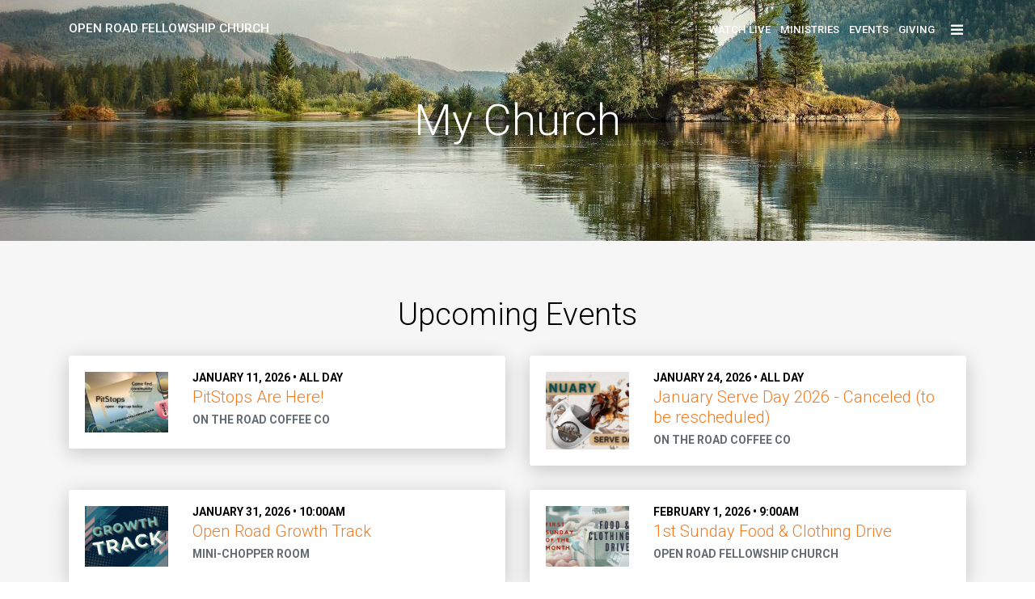

--- FILE ---
content_type: text/html; charset=UTF-8
request_url: https://www.openroadfellowship.com/ch/myevents
body_size: 5390
content:
<!DOCTYPE html>
<html lang="en">
<head>
		<script async src="https://www.googletagmanager.com/gtag/js?id=UA-106123129-13"></script>
	<script>
		window.dataLayer = window.dataLayer || [];
		function gtag(){dataLayer.push(arguments)};
		gtag('js', new Date());

		gtag('config', 'UA-106123129-13');
	</script>
		<meta charset="utf-8" />
	<meta http-equiv="X-UA-Compatible" content="IE=edge,chrome=1" />
	<meta content="width=device-width, initial-scale=1.0, maximum-scale=1.0, user-scalable=0" name="viewport">

		<title>Events - Open Road Fellowship Church | Haughton, LA</title>
	<meta itemprop="name" content="Events - Open Road Fellowship Church | Haughton, LA">
		
	<meta itemprop="description" content="Open Road Fellowship Church is a contemporary church in Haughton, Louisiana. We are located right outside the Bodcau Gate of Barksdale Airforce Base. We are a Jesus loving church kinda geared toward the motorcyclist, but we love everyone. Bring your kids and come worship with us. Come as you are, we really mean it.">
	<meta name="description" content="Open Road Fellowship Church is a contemporary church in Haughton, Louisiana. We are located right outside the Bodcau Gate of Barksdale Airforce Base. We are a Jesus loving church kinda geared toward the motorcyclist, but we love everyone. Bring your kids and come worship with us. Come as you are, we really mean it." />
 	<meta name="keywords" content="" />
		<meta property="fb:app_id" content="318785962135600" />
			<meta property="og:title" content="Events - Open Road Fellowship Church | Haughton, LA" />
		<meta property="og:type" content="website" />
	<meta property="og:url" content="https://www.openroadfellowship.com/ch/myevents" />
		<meta property="og:site_name" content="Open Road Fellowship Church" />
	<meta property="og:description" content="Open Road Fellowship Church is a contemporary church in Haughton, Louisiana. We are located right outside the Bodcau Gate of Barksdale Airforce Base. We are a Jesus loving church kinda geared toward the motorcyclist, but we love everyone. Bring your kids and come worship with us. Come as you are, we really mean it." />

	<meta name="apple-mobile-web-app-capable" content="yes">
	<meta name="apple-mobile-web-app-status-bar-style" content="black-translucent">

	<link rel="icon" href="/media/b6fc0537c3/favicon.ico" type="image/ico">
	<link rel="apple-touch-icon" href="/media/b6fc0537c3/apple-touch-icon.png"/>
	<link rel="apple-touch-icon" sizes="152x152" href="/media/b6fc0537c3/apple-touch-icon-ipad.png">
	<link rel="apple-touch-icon" sizes="180x180" href="/media/b6fc0537c3/apple-touch-icon-iphone-retina.png">
	<link rel="apple-touch-icon" sizes="167x167" href="/media/b6fc0537c3/apple-touch-icon-ipad-retina.png">
	

	<script src="/assets/templates/nowui/js/core/jquery.3.2.1.min.js" type="text/javascript"></script>

			<!-- Template specific CSS -->
	<link href="/assets/templates/nowui/css/bootstrap.min.css" rel="stylesheet" />
	<link href="/assets/templates/nowui/css/openroadfellowship.com-1577974871.css" rel="stylesheet" />

    <!-- Core CSS -->
	<link rel="stylesheet" href="/assets/lib/fontawesome-free-5.9.0-web/css/all.min.css">
	<link rel="stylesheet" href="/assets/css/font-awesome.min.css">
	<link rel="stylesheet" href="/assets/css/animate.min.css">
	<link rel="stylesheet" href="/assets/lib/fancybox/jquery.fancybox.min.css">
	
	<link href='//fonts.googleapis.com/css?family=Roboto:400,500,700,300,100' rel='stylesheet' type='text/css'>
	<!--<link rel="stylesheet" href="/assets/css/ak-custom.css" />-->

	<style>
		.cke_focus {outline: none !important; border: 1px solid #2e73b9; }
	</style>
	
	<!-- HEAD -->
		<!-- /HEAD -->

</head>


<body class="template-page">

    <!-- PRE-HEAD -->
					
<style>
    .nav-pageheader {
        position:absolute; 
        z-index:1050; 
        margin-left: auto;
        margin-right: auto;
        left: 0;
        right: 0;
    }
    .nav-list a,.subnav-list a {
        color:#FFFFFF;
    }
    .subnav-list a {
        color:#000000;
    }
    .nav-list {
        list-style: none;
        display: -webkit-box;
        display: -webkit-flex;
        display: -ms-flexbox;
        -webkit-box-orient: horizontal;
        -webkit-box-direction: normal;
        -webkit-flex-direction: row;
        -ms-flex-direction: row;
        flex-direction: row;
        padding-left: 0;
        margin-bottom: 0;
    }

    .nav-list li {
        text-transform: uppercase;
        font-size:.85em;
        font-weight: 450;
        margin-left: 12px;
        line-height:26px;
    }

    .subnav-list {
        list-style: none;
        display: -webkit-box;
        display: -webkit-flex;
        display: -ms-flexbox;
        -webkit-box-orient: vertical;
        -webkit-box-direction: normal;
        -webkit-flex-direction: column;
        -ms-flex-direction: column;
        flex-direction: column;
        padding-left: 0;
        margin-bottom: 20px;
    }
    .subnav-list li {
        /*text-transform: uppercase;*/

        font-size:.85em;
        font-weight: 350;
        margin-left: 0px;
        line-height:26px;
    }


    #subnav {
        position:absolute;
        top:0; 
        z-index:10000;
        display:none;
    }


    @media (min-width: 768px) {
        
    }
</style>


<nav class="nav-pageheader py-4">
    <div class="container">
        <div class="row">
            <div class="col-md-6 col-10 text-white">
                <a href="/" class="text-semi text-white text-uppercase">Open Road Fellowship Church</a>
            </div>
            <div class="col-md-6 col-2">
                <div class="text-white w-100 d-flex justify-content-end">
                    <ul class="nav-list">
                        <li class="d-none d-md-block"><a href="https://openroad.online.church/" target="_blank">Watch Live</a></li>
                        <li class="d-none d-md-block"><a href="/ch/ministries">Ministries</a></li>
                        <li class="d-none d-md-block"><a href="/ch/events">Events</a></li>
                        <li class="d-none d-md-block"><a href="https://openroadfellowship.churchcenter.com/giving" target="_blank">Giving</a></li>
                        <!--<li><i class="fa fa-search fa-lg fa-fw"></i></li>-->
                        <li><a href="javascript:void(0)" onclick="toggleSubnav()"><i class="fa fa-bars fa-lg fa-fw ml-1"></i></a></li>
                    </ul>
                </div>
            </div>
        </div>
        
    </div>
</nav>



<nav id="subnav" class="w-100 bg-lightshade">
    <nav class="py-4 bg-darkaccent">
        <div class="container">
            <div class="text-white w-100 d-flex justify-content-end">
                <ul class="nav-list">
                    <li><a href="https://openroad.online.church/" target="_blank">Watch Live</a></li>
                    <li><a href="/ch/ministries">Ministries</a></li>
                    <li><a href="/ch/events">Events</a></li>
                    <li><a href="https://openroadfellowship.churchcenter.com/giving" target="_blank">Giving</a></li>
                    <!--<li><i class="fa fa-search fa-lg fa-fw"></i></li>-->
                    <li style="line-height:0"><a href="javascript:void(0)" onclick="toggleSubnav()">
                        <span class="fa-stack">
                            <i class="fa fa-circle fa-stack-2x"></i>
                            <i class="fa fa-close fa-stack-1x text-darkaccent"></i>
                        </span>
                    </a></li>
                    
                </ul>
            </div>
        </div>
    </nav>
    <div class="container py-4">
        <div class="row">
            <div class="col-md-3 col-sm-6 text-center text-sm-left">
                <h6>New Here</h6>
                <ul class="subnav-list">
                    <li><a href="/content/view/our-pastor">Our Pastor</a></li>
                    <li><a href="/content/view/discover-purpose-through-growth-track">Growth Track</a></li>
                    <li><a href="/content/view/statement-of-faith">Statement of Faith</a></li>
                </ul>
            </div>
            <div class="col-md-3 col-sm-6 text-center text-sm-left">
                <h6>Learn More</h6>
                <ul class="subnav-list">
                    <li><a href="/content/view/make-a-difference-dream-team">Dream Team</a></li>
                    <li><a href="/ch/ministries">Ministries</a></li>
                    <li><a href="/ch/staff">Staff and Leadership</a></li>
                </ul>
            </div>
            <div class="col-md-3 col-sm-6 text-center text-sm-left">
                <h6>Get Connected</h6>
                <ul class="subnav-list">
                    <li><a href="/content/view/find-freedom">PitStops</a></li>
                    <li><a href="/ch/events">Upcoming Events</a></li>
                    <li><a href="/content/view/communications">Open Road News</a></li>
                </ul>
            </div>
            <div class="col-md-3 col-sm-6 text-center text-sm-left">
                <h6>Resources</h6>
                <ul class="subnav-list">
                    <li><a href="/content/view/communications#sunday">Sunday Experience</a></li>
                    <li><a href="/content/view/communications#wednesday">Wednesday Live</a></li>
                    <li><a href="/ch/myevents">My Church</a></li>
                    <li><a href="/c/v/covid-guideline">COVID Guidelines</a></li>
                    <li><a href="/contact">Contact Us</a></li>
                </ul>
            </div>
        </div>
    </div>
</nav>

<script>
    function toggleSubnav(){
        $('#subnav').slideToggle();
    }
</script>

				<!-- /PRE-HEAD -->

        <!-- Page Header -->
                        <!-- End Page Header -->

    <div class="wrapper">
        

                
	<!-- TOP FULL WIDTH-->
		<!-- /TOP FULL -->
	
	<!-- TOP -->
		<!-- /TOP -->

	
	<!-- LEFT COLUMN -->
		<!-- /LEFT COLUMN -->

	<!-- MAIN COLUMN -->
				<div class="col-sm-12 p-0">
	
		
		<!-- MAIN TOP -->
				<!-- /MAIN TOP -->

		<!-- MAIN CONTENT -->
		<div>
			
<style>
    /* Extra Small devices (portrait phones, up to 575px) */
    @media (max-width: 575px) { 
        .card-image{ min-height:220px; }
    }

    /* Small devices (landscape phones, 576px and up) */
    @media (min-width: 576px) { 
        .card-image{ min-height:180px; }
    }

    /* Medium devices (tablets, 768px and up) */
    @media (min-width: 768px) { 
        .card-image{ min-height:220px; }
    }

    /* Large devices (desktops, 992px and up)) */
    @media (min-width: 992px) { 
        .card-image{ min-height:250px; }
    }

    /* Extra large devices (large desktops, 1200px and up) */
    @media (min-width: 1200px) { 
        .card-image{ min-height:280px; }
    }
</style>

                 <div class="section bg-lightaccent text-white" style="background:url('/media/b6fc0537c3/adventure-clouds-dawn-462015.jpg'); background-size:cover; background-position:center">
            <h1 class="text-center my-5">
                My Church
            </h1>
        </div>

<div class="section bg-lightshade">
    <div class="container">
                        <h2 class="text-center">Upcoming Events</h2>
                <div class="row justify-content-center">
                                                                <div class="col-lg-6">
                            <div class="card">
                                <div class="card-block">
                                    <div class="row">
                                        <div class="col-lg-3 col-sm-3 pb-md-0 pb-3 d-none d-sm-block">
                                            <a href="/ch/events/951">
                                            <div style="background: url('/media/church/eventimage/c131f93cf2.png'); background-size: cover; background-position: center; height:100%; width:100%; min-height:75px">

                                            </div>
                                            </a>
                                        </div>
                                        <div class="col-lg-9 col-sm-9">
                                            <h6 class="mb-0">January 11, 2026 &bull; All Day</h6>
                                            <h5 class="card-title my-1 mb-2">
                                                <a href="/ch/events/951">PitStops Are Here!</a>
                                            </h5>
                                            
                                                <h6 class="text-muted mb-1">On The Road Coffee Co</h6>
                                            
                                            
                                        </div>
                                    </div>
                                </div>
                            </div>
                        </div>
                                                                                            <div class="col-lg-6">
                            <div class="card">
                                <div class="card-block">
                                    <div class="row">
                                        <div class="col-lg-3 col-sm-3 pb-md-0 pb-3 d-none d-sm-block">
                                            <a href="/ch/events/956">
                                            <div style="background: url('/media/church/eventimage/dac9637842.png'); background-size: cover; background-position: center; height:100%; width:100%; min-height:75px">

                                            </div>
                                            </a>
                                        </div>
                                        <div class="col-lg-9 col-sm-9">
                                            <h6 class="mb-0">January 24, 2026 &bull; All Day</h6>
                                            <h5 class="card-title my-1 mb-2">
                                                <a href="/ch/events/956">January Serve Day 2026 - Canceled (to be rescheduled)</a>
                                            </h5>
                                            
                                                <h6 class="text-muted mb-1">On The Road Coffee Co</h6>
                                            
                                            
                                        </div>
                                    </div>
                                </div>
                            </div>
                        </div>
                                                                                            <div class="col-lg-6">
                            <div class="card">
                                <div class="card-block">
                                    <div class="row">
                                        <div class="col-lg-3 col-sm-3 pb-md-0 pb-3 d-none d-sm-block">
                                            <a href="/ch/events/948">
                                            <div style="background: url('/media/church/eventimage/093cc31f05.png'); background-size: cover; background-position: center; height:100%; width:100%; min-height:75px">

                                            </div>
                                            </a>
                                        </div>
                                        <div class="col-lg-9 col-sm-9">
                                            <h6 class="mb-0">January 31, 2026 &bull; 10:00am</h6>
                                            <h5 class="card-title my-1 mb-2">
                                                <a href="/ch/events/948">Open Road Growth Track</a>
                                            </h5>
                                            
                                                <h6 class="text-muted mb-1">Mini-Chopper Room</h6>
                                            
                                            
                                        </div>
                                    </div>
                                </div>
                            </div>
                        </div>
                                                                                            <div class="col-lg-6">
                            <div class="card">
                                <div class="card-block">
                                    <div class="row">
                                        <div class="col-lg-3 col-sm-3 pb-md-0 pb-3 d-none d-sm-block">
                                            <a href="/ch/events/955">
                                            <div style="background: url('/media/church/eventimage/57cd2adb2c.png'); background-size: cover; background-position: center; height:100%; width:100%; min-height:75px">

                                            </div>
                                            </a>
                                        </div>
                                        <div class="col-lg-9 col-sm-9">
                                            <h6 class="mb-0">February 1, 2026 &bull; 9:00am</h6>
                                            <h5 class="card-title my-1 mb-2">
                                                <a href="/ch/events/955">1st Sunday Food & Clothing Drive</a>
                                            </h5>
                                            
                                                <h6 class="text-muted mb-1">Open Road Fellowship Church</h6>
                                            
                                            
                                        </div>
                                    </div>
                                </div>
                            </div>
                        </div>
                                                                                            <div class="col-lg-6">
                            <div class="card">
                                <div class="card-block">
                                    <div class="row">
                                        <div class="col-lg-3 col-sm-3 pb-md-0 pb-3 d-none d-sm-block">
                                            <a href="/ch/events/952">
                                            <div style="background: url('/media/church/eventimage/a85ce05331.png'); background-size: cover; background-position: center; height:100%; width:100%; min-height:75px">

                                            </div>
                                            </a>
                                        </div>
                                        <div class="col-lg-9 col-sm-9">
                                            <h6 class="mb-0">February 1, 2026 &bull; 6:00pm</h6>
                                            <h5 class="card-title my-1 mb-2">
                                                <a href="/ch/events/952">Call to Prayer XI</a>
                                            </h5>
                                            
                                                <h6 class="text-muted mb-1">Trinity Heights Baptist Church</h6>
                                            
                                            
                                        </div>
                                    </div>
                                </div>
                            </div>
                        </div>
                                                                                    </div>
                </div>


</div>





			<div class="clearfix"></div>
		</div>
		<!-- /MAIN CONTENT -->

		<!-- MAIN BOTTOM -->
									

<div class="editable-container">
    <div class="features-4">
        <div class="container">
                        <div class="row">
                <div class="col-md-8 offset-md-2 text-center">
                    <h2 id="316-MainHeading" class="title" contenteditable="false">Your Next Steps</h2>
                    <h4 id="316-MainBody" class="description" contenteditable="false"></h4>
                </div>
            </div>
                        <div class="row">
                <div class="col-md-4">
                    <div id="316-Block1Image" imageeditable="true" data-inline-value="" class="card card-background card-raised" data-background-color="" style="background-image: url('')">
                                                <div class="info">
                            <!--<div class="icon icon-white">
                                <i class="now-ui-icons business_bulb-63"></i>
                            </div>-->
                            <div class="description">
                                <h4 id="316-Block1Heading" class="info-title" contenteditable="false">GIVING</h4>
                                <div id="316-Block1Body" contenteditable="false"><p><p>Thanks for giving!</p>

<p><a href="https://openroadfellowship.churchcenter.com/giving" target="_blank">GIVE NOW</a></p>
</p></div>
                            </div>
                        </div>
                    </div>
                </div>
                <div class="col-md-4">
                    <div id="316-Block2Image" imageeditable="true" data-inline-value="" class="card card-background card-raised" data-background-color="" style="background-image: url('')">
                                                <div class="info">
                            <!--<div class="icon icon-white">
                                <i class="now-ui-icons business_badge"></i>
                            </div>-->
                            <div class="description">
                                <h4 id="316-Block2Heading" class="info-title" contenteditable="false">PITSTOPS</h4>
                                <div id="316-Block2Body" contenteditable="false"><p><p>Where do you belong?</p>

<p><a href="https://openroadfellowship.churchcenter.com/groups/pitstops" target="_blank">EXPLORE NOW</a></p>
</p></div>
                            </div>
                        </div>
                    </div>
                </div>
                <div class="col-md-4">
                    <div id="316-Block3Image" imageeditable="true" data-inline-value="" class="card card-background card-raised" data-background-color="" style="background-image: url('')">
                                                <div class="info">
                            <!--<div class="icon icon-white">
                                <i class="now-ui-icons location_map-big"></i>
                            </div>-->
                            <div class="description">
                                <h4 id="316-Block3Heading" class="info-title" contenteditable="false">GROWTH TRACK</h4>
                                <div id="316-Block3Body" contenteditable="false"><p><p>Become part of the family!</p>

<p><a href="https://openroadfellowship.churchcenter.com/people/forms/34428" name="Growth Track" target="_blank">SIGN UP</a></p>
</p></div>
                            </div>
                        </div>
                    </div>
                </div>
            </div>
        </div>
    </div>
</div>							

<div class="editable-container">
    <div class="features-4">
        <div class="container">
                        <div class="row">
                <div class="col-md-4">
                    <div id="317-Block1Image" imageeditable="true" data-inline-value="" class="card card-background card-raised" data-background-color="" style="background-image: url('')">
                                                <div class="info">
                            <!--<div class="icon icon-white">
                                <i class="now-ui-icons business_bulb-63"></i>
                            </div>-->
                            <div class="description">
                                <h4 id="317-Block1Heading" class="info-title" contenteditable="false">Wednesday Night</h4>
                                <div id="317-Block1Body" contenteditable="false"><p><p>Join us for Wednesday Night Live!</p>

<p><a href="https://openroad.online.church" name="Wednesday Night Church" target="_blank">WATCH NOW</a></p>
</p></div>
                            </div>
                        </div>
                    </div>
                </div>
                <div class="col-md-4">
                    <div id="317-Block2Image" imageeditable="true" data-inline-value="" class="card card-background card-raised" data-background-color="" style="background-image: url('')">
                                                <div class="info">
                            <!--<div class="icon icon-white">
                                <i class="now-ui-icons business_badge"></i>
                            </div>-->
                            <div class="description">
                                <h4 id="317-Block2Heading" class="info-title" contenteditable="false">Right Now Media</h4>
                                <div id="317-Block2Body" contenteditable="false"><p><p><a href="https://www.rightnowmedia.org/" name="Right Now Media" target="_blank">Have an Account?</a></p>

<p><a href="https://accounts.rightnow.org/Account/Invite/openroad?returnUrl=https://www.rightnowmedia.org/Account/Media/InviteReturn" name="Right Now Media Signup" target="_blank">NEED AN ACCOUNT?</a></p>
</p></div>
                            </div>
                        </div>
                    </div>
                </div>
                <div class="col-md-4">
                    <div id="317-Block3Image" imageeditable="true" data-inline-value="" class="card card-background card-raised" data-background-color="" style="background-image: url('')">
                                                <div class="info">
                            <!--<div class="icon icon-white">
                                <i class="now-ui-icons location_map-big"></i>
                            </div>-->
                            <div class="description">
                                <h4 id="317-Block3Heading" class="info-title" contenteditable="false">Videos</h4>
                                <div id="317-Block3Body" contenteditable="false"><p><p><a href="/content/view/communications" target="_blank">MESSAGES</a></p>

<p><a href="/content/view/communications">&amp; NEWS</a></p>
</p></div>
                            </div>
                        </div>
                    </div>
                </div>
            </div>
        </div>
    </div>
</div>							

<div class="editable-container">
    <div class="features-4">
        <div class="container">
                        <div class="row">
                <div class="col-md-4">
                    <div id="341-Block1Image" imageeditable="true" data-inline-value="" class="card card-background card-raised" data-background-color="" style="background-image: url('')">
                                                <div class="info">
                            <!--<div class="icon icon-white">
                                <i class="now-ui-icons business_bulb-63"></i>
                            </div>-->
                            <div class="description">
                                <h4 id="341-Block1Heading" class="info-title" contenteditable="false">I Want to Serve</h4>
                                <div id="341-Block1Body" contenteditable="false"><p><p>Are You Ready to Serve?</p>

<p><a href="https://openroadfellowship.churchcenter.com/people/forms/255068" target="_blank">SIGN UP</a></p>
</p></div>
                            </div>
                        </div>
                    </div>
                </div>
                <div class="col-md-4">
                    <div id="341-Block2Image" imageeditable="true" data-inline-value="" class="card card-background card-raised" data-background-color="" style="background-image: url('')">
                                                <div class="info">
                            <!--<div class="icon icon-white">
                                <i class="now-ui-icons business_badge"></i>
                            </div>-->
                            <div class="description">
                                <h4 id="341-Block2Heading" class="info-title" contenteditable="false">Dream Team</h4>
                                <div id="341-Block2Body" contenteditable="false"><p><p>Which Team Are You On?</p>

<p><a href="https://openroadfellowship.churchcenter.com/groups/dream-teams" target="_blank">JOIN ONE TODAY</a></p>
</p></div>
                            </div>
                        </div>
                    </div>
                </div>
                <div class="col-md-4">
                    <div id="341-Block3Image" imageeditable="true" data-inline-value="" class="card card-background card-raised" data-background-color="" style="background-image: url('')">
                                                <div class="info">
                            <!--<div class="icon icon-white">
                                <i class="now-ui-icons location_map-big"></i>
                            </div>-->
                            <div class="description">
                                <h4 id="341-Block3Heading" class="info-title" contenteditable="false">Baptism</h4>
                                <div id="341-Block3Body" contenteditable="false"><p><p>Need to be Baptized?</p>

<p><a href="https://openroadfellowship.churchcenter.com/people/forms/110740" target="_blank">SIGN-UP NOW!</a></p>
</p></div>
                            </div>
                        </div>
                    </div>
                </div>
            </div>
        </div>
    </div>
</div>						<div class="clearfix"></div>
				<!-- /MAIN BOTTOM -->
	</div>
	<!-- /MAIN COLUMN -->

	<!-- RIGHT COLUMN -->
		<!-- /RIGHT COLUMN -->

	
	<!-- BOTTOM -->
		<!-- /BOTTOM -->

	<!-- BOTTOM FULL WIDTH-->
			<div class="col-sm-12 p-0">
						
<div class="editable-container">
    <div class="">
                        
        <div id="264-Content" contenteditable="false" class="content-264">
        <div class="section bg-darkaccent py-4 text-white">
<div class="container">
<div class="row">
<div class="col-7 pt-3">
<h3 class="my-0">Come As You Are - Sundays at 10 am</h3>
</div>

<div class="col-5 text-right"><a class="btn btn-lg btn-simple text-white" href="/location" style="border-color:#FFFFFF"><span class="d-none d-sm-inline">Get</span> Directions</a></div>
</div>
</div>
</div>

        </div>
            </div>
</div>					</div>
		<!-- /BOTTOM FULL -->

	
	
                <footer class="footer" data-background-color="darkshade">
            <div class="container">
                <div class="row">
                    <div class="col-md col-12 text-md-left text-center mb-md-0 mb-2 text-semi">
                                            </div>
                    <div class="col-md col-12 justify-content-end  text-md-right text-center sm-1 text-semi">
                        &copy;2026, Open Road Fellowship Church                        <div class="sm-2"><a href="https://www.rightasrayne.com" target="_blank">Website Development by <b>Right as Rayne, LLC</b></a></div>
                        <div class="sm-3"><a href="/admin" target="_blank">Site Administration</a></div>
                    </div>
                </div>
            </div>
        </footer>
            </div>
    </body>



<script>
    function adjustNavSpacer() {
        $('#fixed-nav-spacer').height($('#site-nav').outerHeight(true)-20);
    };
</script>

	<!--   Template JS Files   -->
<script src="/assets/templates/nowui/js/core/tether.min.js" type="text/javascript"></script>
<script src="/assets/templates/nowui/js/core/bootstrap.min.js" type="text/javascript"></script>
<script src="/assets/templates/nowui/js/plugins/bootstrap-switch.js"></script>
<script src="/assets/templates/nowui/js/plugins/bootstrap-selectpicker.min.js" type="text/javascript"></script>
<script src="/assets/templates/nowui/js/now-ui-kit.js" type="text/javascript"></script>


<!-- Core JS -->
<!--<script src="/assets/js/bootstrap-table.min.js" type="text/javascript"></script>-->
<script src="/assets/templates/lbd-admin2/js/plugins/bootstrap-table.js"></script>
<script src="/assets/templates/lbd-admin2/js/plugins/jquery.dataTables.min.js"></script>
<script src="/assets/js/bootstrap-notify.js" type="text/javascript"></script>
<script src="/assets/js/loadingoverlay.min.js"></script>
<script src="/assets/js/ak-sitewide.js"></script>
<script src="/assets/js/jquery.validate.min.js"></script>
<script src="/assets/js/jquery.validate.additional-methods.min.js"></script>
<script src="/assets/js/jquery.maskedinput.min.js"></script>
<script src="/assets/js/jquery.inactivityTimeout.js"></script>
<script src="/assets/lib/fancybox/jquery.fancybox.min.js"></script>
	<script src="https://maps.googleapis.com/maps/api/js?key=AIzaSyDmgidES4zqOMLWnYD4EvHHiieJtcBzS-g" type="text/javascript"></script>

	
	<!-- FOOT -->
		<!-- /FOOT -->

	
</body>
</html>


--- FILE ---
content_type: text/css
request_url: https://www.openroadfellowship.com/assets/templates/nowui/css/bootstrap.min.css
body_size: 22831
content:
    /*!
 * Bootstrap v4.0.0-alpha.6 (https://getbootstrap.com)
 * Copyright 2011-2017 The Bootstrap Authors
 * Copyright 2011-2017 Twitter, Inc.
 * Licensed under MIT (https://github.com/twbs/bootstrap/blob/master/LICENSE)
 */


/*! normalize.css v5.0.0 | MIT License | github.com/necolas/normalize.css */

html {
    font-family: sans-serif;
    line-height: 1.15;
    -ms-text-size-adjust: 100%;
    -webkit-text-size-adjust: 100%
}

body {
    margin: 0
}

article,
aside,
footer,
header,
nav,
section {
    display: block
}

h1 {
    font-size: 2em;
    margin: .67em 0
}

figcaption,
figure,
main {
    display: block
}

figure {
    margin: 1em 40px
}

hr {
    -webkit-box-sizing: content-box;
    box-sizing: content-box;
    height: 0;
    overflow: visible
}

pre {
    font-family: monospace, monospace;
    font-size: 1em
}

a {
    background-color: transparent;
    -webkit-text-decoration-skip: objects
}

a:active,
a:hover {
    outline-width: 0
}

abbr[title] {
    border-bottom: none;
    text-decoration: underline;
    text-decoration: underline dotted
}

b,
strong {
    font-weight: inherit
}

b,
strong {
    font-weight: bolder
}

code,
kbd,
samp {
    font-family: monospace, monospace;
    font-size: 1em
}

dfn {
    font-style: italic
}

mark {
    background-color: #ff0;
    color: #000
}

small {
    font-size: 80%
}

sub,
sup {
    font-size: 75%;
    line-height: 0;
    position: relative;
    vertical-align: baseline
}

sub {
    bottom: -.25em
}

sup {
    top: -.5em
}

audio,
video {
    display: inline-block
}

audio:not([controls]) {
    display: none;
    height: 0
}

img {
    border-style: none
}

svg:not(:root) {
    overflow: hidden
}

button,
input,
optgroup,
select,
textarea {
    font-family: sans-serif;
    font-size: 100%;
    line-height: 1.15;
    margin: 0
}

button,
input {
    overflow: visible
}

button,
select {
    text-transform: none
}

[type=reset],
[type=submit],
button,
html [type=button] {
    -webkit-appearance: button
}

[type=button]::-moz-focus-inner,
[type=reset]::-moz-focus-inner,
[type=submit]::-moz-focus-inner,
button::-moz-focus-inner {
    border-style: none;
    padding: 0
}

[type=button]:-moz-focusring,
[type=reset]:-moz-focusring,
[type=submit]:-moz-focusring,
button:-moz-focusring {
    outline: 1px dotted ButtonText
}

fieldset {
    border: 1px solid silver;
    margin: 0 2px;
    padding: .35em .625em .75em
}

legend {
    -webkit-box-sizing: border-box;
    box-sizing: border-box;
    color: inherit;
    display: table;
    max-width: 100%;
    padding: 0;
    white-space: normal
}

progress {
    display: inline-block;
    vertical-align: baseline
}

textarea {
    overflow: auto
}

[type=checkbox],
[type=radio] {
    -webkit-box-sizing: border-box;
    box-sizing: border-box;
    padding: 0
}

[type=number]::-webkit-inner-spin-button,
[type=number]::-webkit-outer-spin-button {
    height: auto
}

[type=search] {
    -webkit-appearance: textfield;
    outline-offset: -2px
}

[type=search]::-webkit-search-cancel-button,
[type=search]::-webkit-search-decoration {
    -webkit-appearance: none
}

::-webkit-file-upload-button {
    -webkit-appearance: button;
    font: inherit
}

details,
menu {
    display: block
}

summary {
    display: list-item
}

canvas {
    display: inline-block
}

template {
    display: none
}

[hidden] {
    display: none
}

@media print {
    *,
    ::after,
    ::before,
    blockquote::first-letter,
    blockquote::first-line,
    div::first-letter,
    div::first-line,
    li::first-letter,
    li::first-line,
    p::first-letter,
    p::first-line {
        text-shadow: none!important;
        -webkit-box-shadow: none!important;
        box-shadow: none!important
    }
    a,
    a:visited {
        text-decoration: underline
    }
    abbr[title]::after {
        content: " (" attr(title) ")"
    }
    pre {
        white-space: pre-wrap!important
    }
    blockquote,
    pre {
        border: 1px solid #999;
        page-break-inside: avoid
    }
    thead {
        display: table-header-group
    }
    img,
    tr {
        page-break-inside: avoid
    }
    h2,
    h3,
    p {
        orphans: 3;
        widows: 3
    }
    h2,
    h3 {
        page-break-after: avoid
    }
    .navbar {
        display: none
    }
    .badge {
        border: 1px solid #000
    }
    .table {
        border-collapse: collapse!important
    }
    .table td,
    .table th {
        background-color: #fff!important
    }
    .table-bordered td,
    .table-bordered th {
        border: 1px solid #ddd!important
    }
}

html {
    -webkit-box-sizing: border-box;
    box-sizing: border-box
}

*,
::after,
::before {
    -webkit-box-sizing: inherit;
    box-sizing: inherit
}

@-ms-viewport {
    width: device-width
}

html {
    -ms-overflow-style: scrollbar;
    -webkit-tap-highlight-color: transparent
}

body {
    font-family: -apple-system, system-ui, BlinkMacSystemFont, "Segoe UI", Roboto, "Helvetica Neue", Arial, sans-serif;
    font-size: 1rem;
    font-weight: 400;
    line-height: 1.5;
    color: #292b2c;
    background-color: #fff
}

[tabindex="-1"]:focus {
    outline: 0!important
}

h1,
h2,
h3,
h4,
h5,
h6 {
    margin-top: 0;
    margin-bottom: .5rem
}

p {
    margin-top: 0;
    margin-bottom: 1rem
}

abbr[data-original-title],
abbr[title] {
    cursor: help
}

address {
    margin-bottom: 1rem;
    font-style: normal;
    line-height: inherit
}

dl,
ol,
ul {
    margin-top: 0;
    margin-bottom: 1rem
}

ol ol,
ol ul,
ul ol,
ul ul {
    margin-bottom: 0
}

dt {
    font-weight: 700
}

dd {
    margin-bottom: .5rem;
    margin-left: 0
}

blockquote {
    margin: 0 0 1rem
}

a {
    color: #0275d8;
    text-decoration: none
}

a:focus,
a:hover {
    color: #014c8c;
    text-decoration: underline
}

a:not([href]):not([tabindex]):not(.btn) {
    color: inherit;
    text-decoration: none
}

a:not([href]):not([tabindex]):not(.btn):focus,
a:not([href]):not([tabindex]):not(.btn):hover {
    color: inherit;
    text-decoration: none
}

a:not([href]):not([tabindex]):focus {
    outline: 0
}

pre {
    margin-top: 0;
    margin-bottom: 1rem;
    overflow: auto
}

figure {
    margin: 0 0 1rem
}

img {
    vertical-align: middle
}

[role=button] {
    cursor: pointer
}

[role=button],
a,
area,
button,
input,
label,
select,
summary,
textarea {
    -ms-touch-action: manipulation;
    touch-action: manipulation
}

table {
    border-collapse: collapse;
    background-color: transparent
}

caption {
    padding-top: .75rem;
    padding-bottom: .75rem;
    color: #636c72;
    text-align: left;
    caption-side: bottom
}

th {
    text-align: left
}

label {
    display: inline-block;
    margin-bottom: .5rem
}

button:focus {
    outline: 1px dotted;
    outline: 5px auto -webkit-focus-ring-color
}

button,
input,
select,
textarea {
    line-height: inherit
}

input[type=checkbox]:disabled,
input[type=radio]:disabled {
    cursor: not-allowed
}

input[type=date],
input[type=time],
input[type=datetime-local],
input[type=month] {
    -webkit-appearance: listbox
}

textarea {
    resize: vertical
}

fieldset {
    min-width: 0;
    padding: 0;
    margin: 0;
    border: 0
}

legend {
    display: block;
    width: 100%;
    padding: 0;
    margin-bottom: .5rem;
    font-size: 1.5rem;
    line-height: inherit
}

input[type=search] {
    -webkit-appearance: none
}

output {
    display: inline-block
}

[hidden] {
    display: none!important
}

.h1,
.h2,
.h3,
.h4,
.h5,
.h6,
h1,
h2,
h3,
h4,
h5,
h6 {
    margin-bottom: .5rem;
    font-family: inherit;
    font-weight: 500;
    line-height: 1.1;
    color: inherit
}

.h1,
h1 {
    font-size: 2.5rem
}

.h2,
h2 {
    font-size: 2rem
}

.h3,
h3 {
    font-size: 1.75rem
}

.h4,
h4 {
    font-size: 1.5rem
}

.h5,
h5 {
    font-size: 1.25rem
}

.h6,
h6 {
    font-size: 1rem
}

.lead {
    font-size: 1.25rem;
    font-weight: 300
}

.display-1 {
    font-size: 6rem;
    font-weight: 300;
    line-height: 1.1
}

.display-2 {
    font-size: 5.5rem;
    font-weight: 300;
    line-height: 1.1
}

.display-3 {
    font-size: 4.5rem;
    font-weight: 300;
    line-height: 1.1
}

.display-4 {
    font-size: 3.5rem;
    font-weight: 300;
    line-height: 1.1
}

hr {
    margin-top: 1rem;
    margin-bottom: 1rem;
    border: 0;
    border-top: 1px solid rgba(0, 0, 0, .1)
}

.small,
small {
    font-size: 80%;
    font-weight: 400
}

.mark,
mark {
    padding: .2em;
    background-color: #fcf8e3
}

.list-unstyled {
    padding-left: 0;
    list-style: none
}

.list-inline {
    padding-left: 0;
    list-style: none
}

.list-inline-item {
    display: inline-block
}

.list-inline-item:not(:last-child) {
    margin-right: 5px
}

.initialism {
    font-size: 90%;
    text-transform: uppercase
}

.blockquote {
    padding: .5rem 1rem;
    margin-bottom: 1rem;
    font-size: 1.25rem;
    border-left: .25rem solid #eceeef
}

.blockquote-footer {
    display: block;
    font-size: 80%;
    color: #636c72
}

.blockquote-footer::before {
    content: "\2014 \00A0"
}

.blockquote-reverse {
    padding-right: 1rem;
    padding-left: 0;
    text-align: right;
    border-right: .25rem solid #eceeef;
    border-left: 0
}

.blockquote-reverse .blockquote-footer::before {
    content: ""
}

.blockquote-reverse .blockquote-footer::after {
    content: "\00A0 \2014"
}

.img-fluid {
    max-width: 100%;
    height: auto
}

.img-thumbnail {
    padding: .25rem;
    background-color: #fff;
    border: 1px solid #ddd;
    border-radius: .25rem;
    -webkit-transition: all .2s ease-in-out;
    -o-transition: all .2s ease-in-out;
    transition: all .2s ease-in-out;
    max-width: 100%;
    height: auto
}

.figure {
    display: inline-block
}

.figure-img {
    margin-bottom: .5rem;
    line-height: 1
}

.figure-caption {
    font-size: 90%;
    color: #636c72
}

code,
kbd,
pre,
samp {
    font-family: Menlo, Monaco, Consolas, "Liberation Mono", "Courier New", monospace
}

code {
    padding: .2rem .4rem;
    font-size: 90%;
    color: #bd4147;
    background-color: #f7f7f9;
    border-radius: .25rem
}

a>code {
    padding: 0;
    color: inherit;
    background-color: inherit
}

kbd {
    padding: .2rem .4rem;
    font-size: 90%;
    color: #fff;
    background-color: #292b2c;
    border-radius: .2rem
}

kbd kbd {
    padding: 0;
    font-size: 100%;
    font-weight: 700
}

pre {
    display: block;
    margin-top: 0;
    margin-bottom: 1rem;
    font-size: 90%;
    color: #292b2c
}

pre code {
    padding: 0;
    font-size: inherit;
    color: inherit;
    background-color: transparent;
    border-radius: 0
}

.pre-scrollable {
    max-height: 340px;
    overflow-y: scroll
}

.container {
    position: relative;
    margin-left: auto;
    margin-right: auto;
    padding-right: 15px;
    padding-left: 15px
}

@media (min-width:576px) {
    .container {
        padding-right: 15px;
        padding-left: 15px
    }
}

@media (min-width:768px) {
    .container {
        padding-right: 15px;
        padding-left: 15px
    }
}

@media (min-width:992px) {
    .container {
        padding-right: 15px;
        padding-left: 15px
    }
}

@media (min-width:1200px) {
    .container {
        padding-right: 15px;
        padding-left: 15px
    }
}

@media (min-width:576px) {
    .container {
        width: 540px;
        max-width: 100%
    }
}

@media (min-width:768px) {
    .container {
        width: 720px;
        max-width: 100%
    }
}

@media (min-width:992px) {
    .container {
        width: 960px;
        max-width: 100%
    }
}

@media (min-width:1200px) {
    .container {
        width: 1140px;
        max-width: 100%
    }
}

.container-fluid {
    position: relative;
    margin-left: auto;
    margin-right: auto;
    padding-right: 15px;
    padding-left: 15px
}

@media (min-width:576px) {
    .container-fluid {
        padding-right: 15px;
        padding-left: 15px
    }
}

@media (min-width:768px) {
    .container-fluid {
        padding-right: 15px;
        padding-left: 15px
    }
}

@media (min-width:992px) {
    .container-fluid {
        padding-right: 15px;
        padding-left: 15px
    }
}

@media (min-width:1200px) {
    .container-fluid {
        padding-right: 15px;
        padding-left: 15px
    }
}

.row {
    display: -webkit-box;
    display: -webkit-flex;
    display: -ms-flexbox;
    display: flex;
    -webkit-flex-wrap: wrap;
    -ms-flex-wrap: wrap;
    flex-wrap: wrap;
    margin-right: -15px;
    margin-left: -15px
}

@media (min-width:576px) {
    .row {
        margin-right: -15px;
        margin-left: -15px
    }
}

@media (min-width:768px) {
    .row {
        margin-right: -15px;
        margin-left: -15px
    }
}

@media (min-width:992px) {
    .row {
        margin-right: -15px;
        margin-left: -15px
    }
}

@media (min-width:1200px) {
    .row {
        margin-right: -15px;
        margin-left: -15px
    }
}

.no-gutters {
    margin-right: 0;
    margin-left: 0
}

.no-gutters>.col,
.no-gutters>[class*=col-] {
    padding-right: 0;
    padding-left: 0
}

.col,
.col-1,
.col-10,
.col-11,
.col-12,
.col-2,
.col-3,
.col-4,
.col-5,
.col-6,
.col-7,
.col-8,
.col-9,
.col-lg,
.col-lg-1,
.col-lg-10,
.col-lg-11,
.col-lg-12,
.col-lg-2,
.col-lg-3,
.col-lg-4,
.col-lg-5,
.col-lg-6,
.col-lg-7,
.col-lg-8,
.col-lg-9,
.col-md,
.col-md-1,
.col-md-10,
.col-md-11,
.col-md-12,
.col-md-2,
.col-md-3,
.col-md-4,
.col-md-5,
.col-md-6,
.col-md-7,
.col-md-8,
.col-md-9,
.col-sm,
.col-sm-1,
.col-sm-10,
.col-sm-11,
.col-sm-12,
.col-sm-2,
.col-sm-3,
.col-sm-4,
.col-sm-5,
.col-sm-6,
.col-sm-7,
.col-sm-8,
.col-sm-9,
.col-xl,
.col-xl-1,
.col-xl-10,
.col-xl-11,
.col-xl-12,
.col-xl-2,
.col-xl-3,
.col-xl-4,
.col-xl-5,
.col-xl-6,
.col-xl-7,
.col-xl-8,
.col-xl-9 {
    position: relative;
    width: 100%;
    min-height: 1px;
    padding-right: 15px;
    padding-left: 15px
}

@media (min-width:576px) {
    .col,
    .col-1,
    .col-10,
    .col-11,
    .col-12,
    .col-2,
    .col-3,
    .col-4,
    .col-5,
    .col-6,
    .col-7,
    .col-8,
    .col-9,
    .col-lg,
    .col-lg-1,
    .col-lg-10,
    .col-lg-11,
    .col-lg-12,
    .col-lg-2,
    .col-lg-3,
    .col-lg-4,
    .col-lg-5,
    .col-lg-6,
    .col-lg-7,
    .col-lg-8,
    .col-lg-9,
    .col-md,
    .col-md-1,
    .col-md-10,
    .col-md-11,
    .col-md-12,
    .col-md-2,
    .col-md-3,
    .col-md-4,
    .col-md-5,
    .col-md-6,
    .col-md-7,
    .col-md-8,
    .col-md-9,
    .col-sm,
    .col-sm-1,
    .col-sm-10,
    .col-sm-11,
    .col-sm-12,
    .col-sm-2,
    .col-sm-3,
    .col-sm-4,
    .col-sm-5,
    .col-sm-6,
    .col-sm-7,
    .col-sm-8,
    .col-sm-9,
    .col-xl,
    .col-xl-1,
    .col-xl-10,
    .col-xl-11,
    .col-xl-12,
    .col-xl-2,
    .col-xl-3,
    .col-xl-4,
    .col-xl-5,
    .col-xl-6,
    .col-xl-7,
    .col-xl-8,
    .col-xl-9 {
        padding-right: 15px;
        padding-left: 15px
    }
}

@media (min-width:768px) {
    .col,
    .col-1,
    .col-10,
    .col-11,
    .col-12,
    .col-2,
    .col-3,
    .col-4,
    .col-5,
    .col-6,
    .col-7,
    .col-8,
    .col-9,
    .col-lg,
    .col-lg-1,
    .col-lg-10,
    .col-lg-11,
    .col-lg-12,
    .col-lg-2,
    .col-lg-3,
    .col-lg-4,
    .col-lg-5,
    .col-lg-6,
    .col-lg-7,
    .col-lg-8,
    .col-lg-9,
    .col-md,
    .col-md-1,
    .col-md-10,
    .col-md-11,
    .col-md-12,
    .col-md-2,
    .col-md-3,
    .col-md-4,
    .col-md-5,
    .col-md-6,
    .col-md-7,
    .col-md-8,
    .col-md-9,
    .col-sm,
    .col-sm-1,
    .col-sm-10,
    .col-sm-11,
    .col-sm-12,
    .col-sm-2,
    .col-sm-3,
    .col-sm-4,
    .col-sm-5,
    .col-sm-6,
    .col-sm-7,
    .col-sm-8,
    .col-sm-9,
    .col-xl,
    .col-xl-1,
    .col-xl-10,
    .col-xl-11,
    .col-xl-12,
    .col-xl-2,
    .col-xl-3,
    .col-xl-4,
    .col-xl-5,
    .col-xl-6,
    .col-xl-7,
    .col-xl-8,
    .col-xl-9 {
        padding-right: 15px;
        padding-left: 15px
    }
}

@media (min-width:992px) {
    .col,
    .col-1,
    .col-10,
    .col-11,
    .col-12,
    .col-2,
    .col-3,
    .col-4,
    .col-5,
    .col-6,
    .col-7,
    .col-8,
    .col-9,
    .col-lg,
    .col-lg-1,
    .col-lg-10,
    .col-lg-11,
    .col-lg-12,
    .col-lg-2,
    .col-lg-3,
    .col-lg-4,
    .col-lg-5,
    .col-lg-6,
    .col-lg-7,
    .col-lg-8,
    .col-lg-9,
    .col-md,
    .col-md-1,
    .col-md-10,
    .col-md-11,
    .col-md-12,
    .col-md-2,
    .col-md-3,
    .col-md-4,
    .col-md-5,
    .col-md-6,
    .col-md-7,
    .col-md-8,
    .col-md-9,
    .col-sm,
    .col-sm-1,
    .col-sm-10,
    .col-sm-11,
    .col-sm-12,
    .col-sm-2,
    .col-sm-3,
    .col-sm-4,
    .col-sm-5,
    .col-sm-6,
    .col-sm-7,
    .col-sm-8,
    .col-sm-9,
    .col-xl,
    .col-xl-1,
    .col-xl-10,
    .col-xl-11,
    .col-xl-12,
    .col-xl-2,
    .col-xl-3,
    .col-xl-4,
    .col-xl-5,
    .col-xl-6,
    .col-xl-7,
    .col-xl-8,
    .col-xl-9 {
        padding-right: 15px;
        padding-left: 15px
    }
}

@media (min-width:1200px) {
    .col,
    .col-1,
    .col-10,
    .col-11,
    .col-12,
    .col-2,
    .col-3,
    .col-4,
    .col-5,
    .col-6,
    .col-7,
    .col-8,
    .col-9,
    .col-lg,
    .col-lg-1,
    .col-lg-10,
    .col-lg-11,
    .col-lg-12,
    .col-lg-2,
    .col-lg-3,
    .col-lg-4,
    .col-lg-5,
    .col-lg-6,
    .col-lg-7,
    .col-lg-8,
    .col-lg-9,
    .col-md,
    .col-md-1,
    .col-md-10,
    .col-md-11,
    .col-md-12,
    .col-md-2,
    .col-md-3,
    .col-md-4,
    .col-md-5,
    .col-md-6,
    .col-md-7,
    .col-md-8,
    .col-md-9,
    .col-sm,
    .col-sm-1,
    .col-sm-10,
    .col-sm-11,
    .col-sm-12,
    .col-sm-2,
    .col-sm-3,
    .col-sm-4,
    .col-sm-5,
    .col-sm-6,
    .col-sm-7,
    .col-sm-8,
    .col-sm-9,
    .col-xl,
    .col-xl-1,
    .col-xl-10,
    .col-xl-11,
    .col-xl-12,
    .col-xl-2,
    .col-xl-3,
    .col-xl-4,
    .col-xl-5,
    .col-xl-6,
    .col-xl-7,
    .col-xl-8,
    .col-xl-9 {
        padding-right: 15px;
        padding-left: 15px
    }
}

.col {
    -webkit-flex-basis: 0;
    -ms-flex-preferred-size: 0;
    flex-basis: 0;
    -webkit-box-flex: 1;
    -webkit-flex-grow: 1;
    -ms-flex-positive: 1;
    flex-grow: 1;
    max-width: 100%
}

.col-auto {
    -webkit-box-flex: 0;
    -webkit-flex: 0 0 auto;
    -ms-flex: 0 0 auto;
    flex: 0 0 auto;
    width: auto
}

.col-1 {
    -webkit-box-flex: 0;
    -webkit-flex: 0 0 8.333333%;
    -ms-flex: 0 0 8.333333%;
    flex: 0 0 8.333333%;
    max-width: 8.333333%
}

.col-2 {
    -webkit-box-flex: 0;
    -webkit-flex: 0 0 16.666667%;
    -ms-flex: 0 0 16.666667%;
    flex: 0 0 16.666667%;
    max-width: 16.666667%
}

.col-3 {
    -webkit-box-flex: 0;
    -webkit-flex: 0 0 25%;
    -ms-flex: 0 0 25%;
    flex: 0 0 25%;
    max-width: 25%
}

.col-4 {
    -webkit-box-flex: 0;
    -webkit-flex: 0 0 33.333333%;
    -ms-flex: 0 0 33.333333%;
    flex: 0 0 33.333333%;
    max-width: 33.333333%
}

.col-5 {
    -webkit-box-flex: 0;
    -webkit-flex: 0 0 41.666667%;
    -ms-flex: 0 0 41.666667%;
    flex: 0 0 41.666667%;
    max-width: 41.666667%
}

.col-6 {
    -webkit-box-flex: 0;
    -webkit-flex: 0 0 50%;
    -ms-flex: 0 0 50%;
    flex: 0 0 50%;
    max-width: 50%
}

.col-7 {
    -webkit-box-flex: 0;
    -webkit-flex: 0 0 58.333333%;
    -ms-flex: 0 0 58.333333%;
    flex: 0 0 58.333333%;
    max-width: 58.333333%
}

.col-8 {
    -webkit-box-flex: 0;
    -webkit-flex: 0 0 66.666667%;
    -ms-flex: 0 0 66.666667%;
    flex: 0 0 66.666667%;
    max-width: 66.666667%
}

.col-9 {
    -webkit-box-flex: 0;
    -webkit-flex: 0 0 75%;
    -ms-flex: 0 0 75%;
    flex: 0 0 75%;
    max-width: 75%
}

.col-10 {
    -webkit-box-flex: 0;
    -webkit-flex: 0 0 83.333333%;
    -ms-flex: 0 0 83.333333%;
    flex: 0 0 83.333333%;
    max-width: 83.333333%
}

.col-11 {
    -webkit-box-flex: 0;
    -webkit-flex: 0 0 91.666667%;
    -ms-flex: 0 0 91.666667%;
    flex: 0 0 91.666667%;
    max-width: 91.666667%
}

.col-12 {
    -webkit-box-flex: 0;
    -webkit-flex: 0 0 100%;
    -ms-flex: 0 0 100%;
    flex: 0 0 100%;
    max-width: 100%
}

.pull-0 {
    right: auto
}

.pull-1 {
    right: 8.333333%
}

.pull-2 {
    right: 16.666667%
}

.pull-3 {
    right: 25%
}

.pull-4 {
    right: 33.333333%
}

.pull-5 {
    right: 41.666667%
}

.pull-6 {
    right: 50%
}

.pull-7 {
    right: 58.333333%
}

.pull-8 {
    right: 66.666667%
}

.pull-9 {
    right: 75%
}

.pull-10 {
    right: 83.333333%
}

.pull-11 {
    right: 91.666667%
}

.pull-12 {
    right: 100%
}

.push-0 {
    left: auto
}

.push-1 {
    left: 8.333333%
}

.push-2 {
    left: 16.666667%
}

.push-3 {
    left: 25%
}

.push-4 {
    left: 33.333333%
}

.push-5 {
    left: 41.666667%
}

.push-6 {
    left: 50%
}

.push-7 {
    left: 58.333333%
}

.push-8 {
    left: 66.666667%
}

.push-9 {
    left: 75%
}

.push-10 {
    left: 83.333333%
}

.push-11 {
    left: 91.666667%
}

.push-12 {
    left: 100%
}

.offset-1 {
    margin-left: 8.333333%
}

.offset-2 {
    margin-left: 16.666667%
}

.offset-3 {
    margin-left: 25%
}

.offset-4 {
    margin-left: 33.333333%
}

.offset-5 {
    margin-left: 41.666667%
}

.offset-6 {
    margin-left: 50%
}

.offset-7 {
    margin-left: 58.333333%
}

.offset-8 {
    margin-left: 66.666667%
}

.offset-9 {
    margin-left: 75%
}

.offset-10 {
    margin-left: 83.333333%
}

.offset-11 {
    margin-left: 91.666667%
}

@media (min-width:576px) {
    .col-sm {
        -webkit-flex-basis: 0;
        -ms-flex-preferred-size: 0;
        flex-basis: 0;
        -webkit-box-flex: 1;
        -webkit-flex-grow: 1;
        -ms-flex-positive: 1;
        flex-grow: 1;
        max-width: 100%
    }
    .col-sm-auto {
        -webkit-box-flex: 0;
        -webkit-flex: 0 0 auto;
        -ms-flex: 0 0 auto;
        flex: 0 0 auto;
        width: auto
    }
    .col-sm-1 {
        -webkit-box-flex: 0;
        -webkit-flex: 0 0 8.333333%;
        -ms-flex: 0 0 8.333333%;
        flex: 0 0 8.333333%;
        max-width: 8.333333%
    }
    .col-sm-2 {
        -webkit-box-flex: 0;
        -webkit-flex: 0 0 16.666667%;
        -ms-flex: 0 0 16.666667%;
        flex: 0 0 16.666667%;
        max-width: 16.666667%
    }
    .col-sm-3 {
        -webkit-box-flex: 0;
        -webkit-flex: 0 0 25%;
        -ms-flex: 0 0 25%;
        flex: 0 0 25%;
        max-width: 25%
    }
    .col-sm-4 {
        -webkit-box-flex: 0;
        -webkit-flex: 0 0 33.333333%;
        -ms-flex: 0 0 33.333333%;
        flex: 0 0 33.333333%;
        max-width: 33.333333%
    }
    .col-sm-5 {
        -webkit-box-flex: 0;
        -webkit-flex: 0 0 41.666667%;
        -ms-flex: 0 0 41.666667%;
        flex: 0 0 41.666667%;
        max-width: 41.666667%
    }
    .col-sm-6 {
        -webkit-box-flex: 0;
        -webkit-flex: 0 0 50%;
        -ms-flex: 0 0 50%;
        flex: 0 0 50%;
        max-width: 50%
    }
    .col-sm-7 {
        -webkit-box-flex: 0;
        -webkit-flex: 0 0 58.333333%;
        -ms-flex: 0 0 58.333333%;
        flex: 0 0 58.333333%;
        max-width: 58.333333%
    }
    .col-sm-8 {
        -webkit-box-flex: 0;
        -webkit-flex: 0 0 66.666667%;
        -ms-flex: 0 0 66.666667%;
        flex: 0 0 66.666667%;
        max-width: 66.666667%
    }
    .col-sm-9 {
        -webkit-box-flex: 0;
        -webkit-flex: 0 0 75%;
        -ms-flex: 0 0 75%;
        flex: 0 0 75%;
        max-width: 75%
    }
    .col-sm-10 {
        -webkit-box-flex: 0;
        -webkit-flex: 0 0 83.333333%;
        -ms-flex: 0 0 83.333333%;
        flex: 0 0 83.333333%;
        max-width: 83.333333%
    }
    .col-sm-11 {
        -webkit-box-flex: 0;
        -webkit-flex: 0 0 91.666667%;
        -ms-flex: 0 0 91.666667%;
        flex: 0 0 91.666667%;
        max-width: 91.666667%
    }
    .col-sm-12 {
        -webkit-box-flex: 0;
        -webkit-flex: 0 0 100%;
        -ms-flex: 0 0 100%;
        flex: 0 0 100%;
        max-width: 100%
    }
    .pull-sm-0 {
        right: auto
    }
    .pull-sm-1 {
        right: 8.333333%
    }
    .pull-sm-2 {
        right: 16.666667%
    }
    .pull-sm-3 {
        right: 25%
    }
    .pull-sm-4 {
        right: 33.333333%
    }
    .pull-sm-5 {
        right: 41.666667%
    }
    .pull-sm-6 {
        right: 50%
    }
    .pull-sm-7 {
        right: 58.333333%
    }
    .pull-sm-8 {
        right: 66.666667%
    }
    .pull-sm-9 {
        right: 75%
    }
    .pull-sm-10 {
        right: 83.333333%
    }
    .pull-sm-11 {
        right: 91.666667%
    }
    .pull-sm-12 {
        right: 100%
    }
    .push-sm-0 {
        left: auto
    }
    .push-sm-1 {
        left: 8.333333%
    }
    .push-sm-2 {
        left: 16.666667%
    }
    .push-sm-3 {
        left: 25%
    }
    .push-sm-4 {
        left: 33.333333%
    }
    .push-sm-5 {
        left: 41.666667%
    }
    .push-sm-6 {
        left: 50%
    }
    .push-sm-7 {
        left: 58.333333%
    }
    .push-sm-8 {
        left: 66.666667%
    }
    .push-sm-9 {
        left: 75%
    }
    .push-sm-10 {
        left: 83.333333%
    }
    .push-sm-11 {
        left: 91.666667%
    }
    .push-sm-12 {
        left: 100%
    }
    .offset-sm-0 {
        margin-left: 0
    }
    .offset-sm-1 {
        margin-left: 8.333333%
    }
    .offset-sm-2 {
        margin-left: 16.666667%
    }
    .offset-sm-3 {
        margin-left: 25%
    }
    .offset-sm-4 {
        margin-left: 33.333333%
    }
    .offset-sm-5 {
        margin-left: 41.666667%
    }
    .offset-sm-6 {
        margin-left: 50%
    }
    .offset-sm-7 {
        margin-left: 58.333333%
    }
    .offset-sm-8 {
        margin-left: 66.666667%
    }
    .offset-sm-9 {
        margin-left: 75%
    }
    .offset-sm-10 {
        margin-left: 83.333333%
    }
    .offset-sm-11 {
        margin-left: 91.666667%
    }
}

@media (min-width:768px) {
    .col-md {
        -webkit-flex-basis: 0;
        -ms-flex-preferred-size: 0;
        flex-basis: 0;
        -webkit-box-flex: 1;
        -webkit-flex-grow: 1;
        -ms-flex-positive: 1;
        flex-grow: 1;
        max-width: 100%
    }
    .col-md-auto {
        -webkit-box-flex: 0;
        -webkit-flex: 0 0 auto;
        -ms-flex: 0 0 auto;
        flex: 0 0 auto;
        width: auto
    }
    .col-md-1 {
        -webkit-box-flex: 0;
        -webkit-flex: 0 0 8.333333%;
        -ms-flex: 0 0 8.333333%;
        flex: 0 0 8.333333%;
        max-width: 8.333333%
    }
    .col-md-2 {
        -webkit-box-flex: 0;
        -webkit-flex: 0 0 16.666667%;
        -ms-flex: 0 0 16.666667%;
        flex: 0 0 16.666667%;
        max-width: 16.666667%
    }
    .col-md-3 {
        -webkit-box-flex: 0;
        -webkit-flex: 0 0 25%;
        -ms-flex: 0 0 25%;
        flex: 0 0 25%;
        max-width: 25%
    }
    .col-md-4 {
        -webkit-box-flex: 0;
        -webkit-flex: 0 0 33.333333%;
        -ms-flex: 0 0 33.333333%;
        flex: 0 0 33.333333%;
        max-width: 33.333333%
    }
    .col-md-5 {
        -webkit-box-flex: 0;
        -webkit-flex: 0 0 41.666667%;
        -ms-flex: 0 0 41.666667%;
        flex: 0 0 41.666667%;
        max-width: 41.666667%
    }
    .col-md-6 {
        -webkit-box-flex: 0;
        -webkit-flex: 0 0 50%;
        -ms-flex: 0 0 50%;
        flex: 0 0 50%;
        max-width: 50%
    }
    .col-md-7 {
        -webkit-box-flex: 0;
        -webkit-flex: 0 0 58.333333%;
        -ms-flex: 0 0 58.333333%;
        flex: 0 0 58.333333%;
        max-width: 58.333333%
    }
    .col-md-8 {
        -webkit-box-flex: 0;
        -webkit-flex: 0 0 66.666667%;
        -ms-flex: 0 0 66.666667%;
        flex: 0 0 66.666667%;
        max-width: 66.666667%
    }
    .col-md-9 {
        -webkit-box-flex: 0;
        -webkit-flex: 0 0 75%;
        -ms-flex: 0 0 75%;
        flex: 0 0 75%;
        max-width: 75%
    }
    .col-md-10 {
        -webkit-box-flex: 0;
        -webkit-flex: 0 0 83.333333%;
        -ms-flex: 0 0 83.333333%;
        flex: 0 0 83.333333%;
        max-width: 83.333333%
    }
    .col-md-11 {
        -webkit-box-flex: 0;
        -webkit-flex: 0 0 91.666667%;
        -ms-flex: 0 0 91.666667%;
        flex: 0 0 91.666667%;
        max-width: 91.666667%
    }
    .col-md-12 {
        -webkit-box-flex: 0;
        -webkit-flex: 0 0 100%;
        -ms-flex: 0 0 100%;
        flex: 0 0 100%;
        max-width: 100%
    }
    .pull-md-0 {
        right: auto
    }
    .pull-md-1 {
        right: 8.333333%
    }
    .pull-md-2 {
        right: 16.666667%
    }
    .pull-md-3 {
        right: 25%
    }
    .pull-md-4 {
        right: 33.333333%
    }
    .pull-md-5 {
        right: 41.666667%
    }
    .pull-md-6 {
        right: 50%
    }
    .pull-md-7 {
        right: 58.333333%
    }
    .pull-md-8 {
        right: 66.666667%
    }
    .pull-md-9 {
        right: 75%
    }
    .pull-md-10 {
        right: 83.333333%
    }
    .pull-md-11 {
        right: 91.666667%
    }
    .pull-md-12 {
        right: 100%
    }
    .push-md-0 {
        left: auto
    }
    .push-md-1 {
        left: 8.333333%
    }
    .push-md-2 {
        left: 16.666667%
    }
    .push-md-3 {
        left: 25%
    }
    .push-md-4 {
        left: 33.333333%
    }
    .push-md-5 {
        left: 41.666667%
    }
    .push-md-6 {
        left: 50%
    }
    .push-md-7 {
        left: 58.333333%
    }
    .push-md-8 {
        left: 66.666667%
    }
    .push-md-9 {
        left: 75%
    }
    .push-md-10 {
        left: 83.333333%
    }
    .push-md-11 {
        left: 91.666667%
    }
    .push-md-12 {
        left: 100%
    }
    .offset-md-0 {
        margin-left: 0
    }
    .offset-md-1 {
        margin-left: 8.333333%
    }
    .offset-md-2 {
        margin-left: 16.666667%
    }
    .offset-md-3 {
        margin-left: 25%
    }
    .offset-md-4 {
        margin-left: 33.333333%
    }
    .offset-md-5 {
        margin-left: 41.666667%
    }
    .offset-md-6 {
        margin-left: 50%
    }
    .offset-md-7 {
        margin-left: 58.333333%
    }
    .offset-md-8 {
        margin-left: 66.666667%
    }
    .offset-md-9 {
        margin-left: 75%
    }
    .offset-md-10 {
        margin-left: 83.333333%
    }
    .offset-md-11 {
        margin-left: 91.666667%
    }
}

@media (min-width:992px) {
    .col-lg {
        -webkit-flex-basis: 0;
        -ms-flex-preferred-size: 0;
        flex-basis: 0;
        -webkit-box-flex: 1;
        -webkit-flex-grow: 1;
        -ms-flex-positive: 1;
        flex-grow: 1;
        max-width: 100%
    }
    .col-lg-auto {
        -webkit-box-flex: 0;
        -webkit-flex: 0 0 auto;
        -ms-flex: 0 0 auto;
        flex: 0 0 auto;
        width: auto
    }
    .col-lg-1 {
        -webkit-box-flex: 0;
        -webkit-flex: 0 0 8.333333%;
        -ms-flex: 0 0 8.333333%;
        flex: 0 0 8.333333%;
        max-width: 8.333333%
    }
    .col-lg-2 {
        -webkit-box-flex: 0;
        -webkit-flex: 0 0 16.666667%;
        -ms-flex: 0 0 16.666667%;
        flex: 0 0 16.666667%;
        max-width: 16.666667%
    }
    .col-lg-3 {
        -webkit-box-flex: 0;
        -webkit-flex: 0 0 25%;
        -ms-flex: 0 0 25%;
        flex: 0 0 25%;
        max-width: 25%
    }
    .col-lg-4 {
        -webkit-box-flex: 0;
        -webkit-flex: 0 0 33.333333%;
        -ms-flex: 0 0 33.333333%;
        flex: 0 0 33.333333%;
        max-width: 33.333333%
    }
    .col-lg-5 {
        -webkit-box-flex: 0;
        -webkit-flex: 0 0 41.666667%;
        -ms-flex: 0 0 41.666667%;
        flex: 0 0 41.666667%;
        max-width: 41.666667%
    }
    .col-lg-6 {
        -webkit-box-flex: 0;
        -webkit-flex: 0 0 50%;
        -ms-flex: 0 0 50%;
        flex: 0 0 50%;
        max-width: 50%
    }
    .col-lg-7 {
        -webkit-box-flex: 0;
        -webkit-flex: 0 0 58.333333%;
        -ms-flex: 0 0 58.333333%;
        flex: 0 0 58.333333%;
        max-width: 58.333333%
    }
    .col-lg-8 {
        -webkit-box-flex: 0;
        -webkit-flex: 0 0 66.666667%;
        -ms-flex: 0 0 66.666667%;
        flex: 0 0 66.666667%;
        max-width: 66.666667%
    }
    .col-lg-9 {
        -webkit-box-flex: 0;
        -webkit-flex: 0 0 75%;
        -ms-flex: 0 0 75%;
        flex: 0 0 75%;
        max-width: 75%
    }
    .col-lg-10 {
        -webkit-box-flex: 0;
        -webkit-flex: 0 0 83.333333%;
        -ms-flex: 0 0 83.333333%;
        flex: 0 0 83.333333%;
        max-width: 83.333333%
    }
    .col-lg-11 {
        -webkit-box-flex: 0;
        -webkit-flex: 0 0 91.666667%;
        -ms-flex: 0 0 91.666667%;
        flex: 0 0 91.666667%;
        max-width: 91.666667%
    }
    .col-lg-12 {
        -webkit-box-flex: 0;
        -webkit-flex: 0 0 100%;
        -ms-flex: 0 0 100%;
        flex: 0 0 100%;
        max-width: 100%
    }
    .pull-lg-0 {
        right: auto
    }
    .pull-lg-1 {
        right: 8.333333%
    }
    .pull-lg-2 {
        right: 16.666667%
    }
    .pull-lg-3 {
        right: 25%
    }
    .pull-lg-4 {
        right: 33.333333%
    }
    .pull-lg-5 {
        right: 41.666667%
    }
    .pull-lg-6 {
        right: 50%
    }
    .pull-lg-7 {
        right: 58.333333%
    }
    .pull-lg-8 {
        right: 66.666667%
    }
    .pull-lg-9 {
        right: 75%
    }
    .pull-lg-10 {
        right: 83.333333%
    }
    .pull-lg-11 {
        right: 91.666667%
    }
    .pull-lg-12 {
        right: 100%
    }
    .push-lg-0 {
        left: auto
    }
    .push-lg-1 {
        left: 8.333333%
    }
    .push-lg-2 {
        left: 16.666667%
    }
    .push-lg-3 {
        left: 25%
    }
    .push-lg-4 {
        left: 33.333333%
    }
    .push-lg-5 {
        left: 41.666667%
    }
    .push-lg-6 {
        left: 50%
    }
    .push-lg-7 {
        left: 58.333333%
    }
    .push-lg-8 {
        left: 66.666667%
    }
    .push-lg-9 {
        left: 75%
    }
    .push-lg-10 {
        left: 83.333333%
    }
    .push-lg-11 {
        left: 91.666667%
    }
    .push-lg-12 {
        left: 100%
    }
    .offset-lg-0 {
        margin-left: 0
    }
    .offset-lg-1 {
        margin-left: 8.333333%
    }
    .offset-lg-2 {
        margin-left: 16.666667%
    }
    .offset-lg-3 {
        margin-left: 25%
    }
    .offset-lg-4 {
        margin-left: 33.333333%
    }
    .offset-lg-5 {
        margin-left: 41.666667%
    }
    .offset-lg-6 {
        margin-left: 50%
    }
    .offset-lg-7 {
        margin-left: 58.333333%
    }
    .offset-lg-8 {
        margin-left: 66.666667%
    }
    .offset-lg-9 {
        margin-left: 75%
    }
    .offset-lg-10 {
        margin-left: 83.333333%
    }
    .offset-lg-11 {
        margin-left: 91.666667%
    }
}

@media (min-width:1200px) {
    .col-xl {
        -webkit-flex-basis: 0;
        -ms-flex-preferred-size: 0;
        flex-basis: 0;
        -webkit-box-flex: 1;
        -webkit-flex-grow: 1;
        -ms-flex-positive: 1;
        flex-grow: 1;
        max-width: 100%
    }
    .col-xl-auto {
        -webkit-box-flex: 0;
        -webkit-flex: 0 0 auto;
        -ms-flex: 0 0 auto;
        flex: 0 0 auto;
        width: auto
    }
    .col-xl-1 {
        -webkit-box-flex: 0;
        -webkit-flex: 0 0 8.333333%;
        -ms-flex: 0 0 8.333333%;
        flex: 0 0 8.333333%;
        max-width: 8.333333%
    }
    .col-xl-2 {
        -webkit-box-flex: 0;
        -webkit-flex: 0 0 16.666667%;
        -ms-flex: 0 0 16.666667%;
        flex: 0 0 16.666667%;
        max-width: 16.666667%
    }
    .col-xl-3 {
        -webkit-box-flex: 0;
        -webkit-flex: 0 0 25%;
        -ms-flex: 0 0 25%;
        flex: 0 0 25%;
        max-width: 25%
    }
    .col-xl-4 {
        -webkit-box-flex: 0;
        -webkit-flex: 0 0 33.333333%;
        -ms-flex: 0 0 33.333333%;
        flex: 0 0 33.333333%;
        max-width: 33.333333%
    }
    .col-xl-5 {
        -webkit-box-flex: 0;
        -webkit-flex: 0 0 41.666667%;
        -ms-flex: 0 0 41.666667%;
        flex: 0 0 41.666667%;
        max-width: 41.666667%
    }
    .col-xl-6 {
        -webkit-box-flex: 0;
        -webkit-flex: 0 0 50%;
        -ms-flex: 0 0 50%;
        flex: 0 0 50%;
        max-width: 50%
    }
    .col-xl-7 {
        -webkit-box-flex: 0;
        -webkit-flex: 0 0 58.333333%;
        -ms-flex: 0 0 58.333333%;
        flex: 0 0 58.333333%;
        max-width: 58.333333%
    }
    .col-xl-8 {
        -webkit-box-flex: 0;
        -webkit-flex: 0 0 66.666667%;
        -ms-flex: 0 0 66.666667%;
        flex: 0 0 66.666667%;
        max-width: 66.666667%
    }
    .col-xl-9 {
        -webkit-box-flex: 0;
        -webkit-flex: 0 0 75%;
        -ms-flex: 0 0 75%;
        flex: 0 0 75%;
        max-width: 75%
    }
    .col-xl-10 {
        -webkit-box-flex: 0;
        -webkit-flex: 0 0 83.333333%;
        -ms-flex: 0 0 83.333333%;
        flex: 0 0 83.333333%;
        max-width: 83.333333%
    }
    .col-xl-11 {
        -webkit-box-flex: 0;
        -webkit-flex: 0 0 91.666667%;
        -ms-flex: 0 0 91.666667%;
        flex: 0 0 91.666667%;
        max-width: 91.666667%
    }
    .col-xl-12 {
        -webkit-box-flex: 0;
        -webkit-flex: 0 0 100%;
        -ms-flex: 0 0 100%;
        flex: 0 0 100%;
        max-width: 100%
    }
    .pull-xl-0 {
        right: auto
    }
    .pull-xl-1 {
        right: 8.333333%
    }
    .pull-xl-2 {
        right: 16.666667%
    }
    .pull-xl-3 {
        right: 25%
    }
    .pull-xl-4 {
        right: 33.333333%
    }
    .pull-xl-5 {
        right: 41.666667%
    }
    .pull-xl-6 {
        right: 50%
    }
    .pull-xl-7 {
        right: 58.333333%
    }
    .pull-xl-8 {
        right: 66.666667%
    }
    .pull-xl-9 {
        right: 75%
    }
    .pull-xl-10 {
        right: 83.333333%
    }
    .pull-xl-11 {
        right: 91.666667%
    }
    .pull-xl-12 {
        right: 100%
    }
    .push-xl-0 {
        left: auto
    }
    .push-xl-1 {
        left: 8.333333%
    }
    .push-xl-2 {
        left: 16.666667%
    }
    .push-xl-3 {
        left: 25%
    }
    .push-xl-4 {
        left: 33.333333%
    }
    .push-xl-5 {
        left: 41.666667%
    }
    .push-xl-6 {
        left: 50%
    }
    .push-xl-7 {
        left: 58.333333%
    }
    .push-xl-8 {
        left: 66.666667%
    }
    .push-xl-9 {
        left: 75%
    }
    .push-xl-10 {
        left: 83.333333%
    }
    .push-xl-11 {
        left: 91.666667%
    }
    .push-xl-12 {
        left: 100%
    }
    .offset-xl-0 {
        margin-left: 0
    }
    .offset-xl-1 {
        margin-left: 8.333333%
    }
    .offset-xl-2 {
        margin-left: 16.666667%
    }
    .offset-xl-3 {
        margin-left: 25%
    }
    .offset-xl-4 {
        margin-left: 33.333333%
    }
    .offset-xl-5 {
        margin-left: 41.666667%
    }
    .offset-xl-6 {
        margin-left: 50%
    }
    .offset-xl-7 {
        margin-left: 58.333333%
    }
    .offset-xl-8 {
        margin-left: 66.666667%
    }
    .offset-xl-9 {
        margin-left: 75%
    }
    .offset-xl-10 {
        margin-left: 83.333333%
    }
    .offset-xl-11 {
        margin-left: 91.666667%
    }
}

.table {
    width: 100%;
    max-width: 100%;
    margin-bottom: 1rem
}

.table td,
.table th {
    padding: .75rem;
    vertical-align: top;
    border-top: 1px solid #eceeef
}

.table thead th {
    vertical-align: bottom;
    border-bottom: 2px solid #eceeef
}

.table tbody+tbody {
    border-top: 2px solid #eceeef
}

.table .table {
    background-color: #fff
}

.table-sm td,
.table-sm th {
    padding: .3rem
}

.table-bordered {
    border: 1px solid #eceeef
}

.table-bordered td,
.table-bordered th {
    border: 1px solid #eceeef
}

.table-bordered thead td,
.table-bordered thead th {
    border-bottom-width: 2px
}

.table-striped tbody tr:nth-of-type(odd) {
    background-color: rgba(0, 0, 0, .05)
}

.table-hover tbody tr:hover {
    background-color: rgba(0, 0, 0, .075)
}

.table-active,
.table-active>td,
.table-active>th {
    background-color: rgba(0, 0, 0, .075)
}

.table-hover .table-active:hover {
    background-color: rgba(0, 0, 0, .075)
}

.table-hover .table-active:hover>td,
.table-hover .table-active:hover>th {
    background-color: rgba(0, 0, 0, .075)
}

.table-success,
.table-success>td,
.table-success>th {
    background-color: #dff0d8
}

.table-hover .table-success:hover {
    background-color: #d0e9c6
}

.table-hover .table-success:hover>td,
.table-hover .table-success:hover>th {
    background-color: #d0e9c6
}

.table-info,
.table-info>td,
.table-info>th {
    background-color: #d9edf7
}

.table-hover .table-info:hover {
    background-color: #c4e3f3
}

.table-hover .table-info:hover>td,
.table-hover .table-info:hover>th {
    background-color: #c4e3f3
}

.table-warning,
.table-warning>td,
.table-warning>th {
    background-color: #fcf8e3
}

.table-hover .table-warning:hover {
    background-color: #faf2cc
}

.table-hover .table-warning:hover>td,
.table-hover .table-warning:hover>th {
    background-color: #faf2cc
}

.table-danger,
.table-danger>td,
.table-danger>th {
    background-color: #f2dede
}

.table-hover .table-danger:hover {
    background-color: #ebcccc
}

.table-hover .table-danger:hover>td,
.table-hover .table-danger:hover>th {
    background-color: #ebcccc
}

.thead-inverse th {
    color: #fff;
    background-color: #292b2c
}

.thead-default th {
    color: #464a4c;
    background-color: #eceeef
}

.table-inverse {
    color: #fff;
    background-color: #292b2c
}

.table-inverse td,
.table-inverse th,
.table-inverse thead th {
    border-color: #fff
}

.table-inverse.table-bordered {
    border: 0
}

.table-responsive {
    display: block;
    width: 100%;
    overflow-x: auto;
    -ms-overflow-style: -ms-autohiding-scrollbar
}

.table-responsive.table-bordered {
    border: 0
}

.form-control {
    display: block;
    width: 100%;
    padding: .5rem .75rem;
    font-size: 1rem;
    line-height: 1.25;
    color: #464a4c;
    background-color: #fff;
    background-image: none;
    -webkit-background-clip: padding-box;
    background-clip: padding-box;
    border: 1px solid rgba(0, 0, 0, .15);
    border-radius: .25rem;
    -webkit-transition: border-color ease-in-out .15s, -webkit-box-shadow ease-in-out .15s;
    transition: border-color ease-in-out .15s, -webkit-box-shadow ease-in-out .15s;
    -o-transition: border-color ease-in-out .15s, box-shadow ease-in-out .15s;
    transition: border-color ease-in-out .15s, box-shadow ease-in-out .15s;
    transition: border-color ease-in-out .15s, box-shadow ease-in-out .15s, -webkit-box-shadow ease-in-out .15s
}

.form-control::-ms-expand {
    background-color: transparent;
    border: 0
}

.form-control:focus {
    color: #464a4c;
    background-color: #fff;
    border-color: #5cb3fd;
    outline: 0
}

.form-control::-webkit-input-placeholder {
    color: #636c72;
    opacity: 1
}

.form-control::-moz-placeholder {
    color: #636c72;
    opacity: 1
}

.form-control:-ms-input-placeholder {
    color: #636c72;
    opacity: 1
}

.form-control::placeholder {
    color: #636c72;
    opacity: 1
}

.form-control:disabled,
.form-control[readonly] {
    background-color: #eceeef;
    opacity: 1
}

.form-control:disabled {
    cursor: not-allowed
}

select.form-control:not([size]):not([multiple]) {
    height: calc(2.25rem + 2px)
}

select.form-control:focus::-ms-value {
    color: #464a4c;
    background-color: #fff
}

.form-control-file,
.form-control-range {
    display: block
}

.col-form-label {
    padding-top: calc(.5rem - 1px * 2);
    padding-bottom: calc(.5rem - 1px * 2);
    margin-bottom: 0
}

.col-form-label-lg {
    padding-top: calc(.75rem - 1px * 2);
    padding-bottom: calc(.75rem - 1px * 2);
    font-size: 1.25rem
}

.col-form-label-sm {
    padding-top: calc(.25rem - 1px * 2);
    padding-bottom: calc(.25rem - 1px * 2);
    font-size: .875rem
}

.col-form-legend {
    padding-top: .5rem;
    padding-bottom: .5rem;
    margin-bottom: 0;
    font-size: 1rem
}

.form-control-static {
    padding-top: .5rem;
    padding-bottom: .5rem;
    margin-bottom: 0;
    line-height: 1.25;
    border: solid transparent;
    border-width: 1px 0
}

.form-control-static.form-control-lg,
.form-control-static.form-control-sm,
.input-group-lg>.form-control-static.form-control,
.input-group-lg>.form-control-static.input-group-addon,
.input-group-lg>.input-group-btn>.form-control-static.btn,
.input-group-sm>.form-control-static.form-control,
.input-group-sm>.form-control-static.input-group-addon,
.input-group-sm>.input-group-btn>.form-control-static.btn {
    padding-right: 0;
    padding-left: 0
}

.form-control-sm,
.input-group-sm>.form-control,
.input-group-sm>.input-group-addon,
.input-group-sm>.input-group-btn>.btn {
    padding: .25rem .5rem;
    font-size: .875rem;
    border-radius: .2rem
}

.input-group-sm>.input-group-btn>select.btn:not([size]):not([multiple]),
.input-group-sm>select.form-control:not([size]):not([multiple]),
.input-group-sm>select.input-group-addon:not([size]):not([multiple]),
select.form-control-sm:not([size]):not([multiple]) {
    height: 1.8125rem
}

.form-control-lg,
.input-group-lg>.form-control,
.input-group-lg>.input-group-addon,
.input-group-lg>.input-group-btn>.btn {
    padding: .75rem 1.5rem;
    font-size: 1.25rem;
    border-radius: .3rem
}

.input-group-lg>.input-group-btn>select.btn:not([size]):not([multiple]),
.input-group-lg>select.form-control:not([size]):not([multiple]),
.input-group-lg>select.input-group-addon:not([size]):not([multiple]),
select.form-control-lg:not([size]):not([multiple]) {
    height: 3.166667rem
}

.form-group {
    margin-bottom: 1rem
}

.form-text {
    display: block;
    margin-top: .25rem
}

.form-check {
    position: relative;
    display: block;
    margin-bottom: .5rem
}

.form-check.disabled .form-check-label {
    color: #636c72;
    cursor: not-allowed
}

.form-check-label {
    padding-left: 1.25rem;
    margin-bottom: 0;
    cursor: pointer
}

.form-check-input {
    position: absolute;
    margin-top: .25rem;
    margin-left: -1.25rem
}

.form-check-input:only-child {
    position: static
}

.form-check-inline {
    display: inline-block
}

.form-check-inline .form-check-label {
    vertical-align: middle
}

.form-check-inline+.form-check-inline {
    margin-left: .75rem
}

.form-control-feedback {
    margin-top: .25rem
}

.form-control-danger,
.form-control-success,
.form-control-warning {
    padding-right: 2.25rem;
    background-repeat: no-repeat;
    background-position: center right .5625rem;
    -webkit-background-size: 1.125rem 1.125rem;
    background-size: 1.125rem 1.125rem
}

.has-success .col-form-label,
.has-success .custom-control,
.has-success .form-check-label,
.has-success .form-control-feedback,
.has-success .form-control-label {
    color: #5cb85c
}

.has-success .form-control {
    border-color: #5cb85c
}

.has-success .input-group-addon {
    color: #5cb85c;
    border-color: #5cb85c;
    background-color: #eaf6ea
}

.has-success .form-control-success {
    background-image: url("data:image/svg+xml;charset=utf8,%3Csvg xmlns='http://www.w3.org/2000/svg' viewBox='0 0 8 8'%3E%3Cpath fill='%235cb85c' d='M2.3 6.73L.6 4.53c-.4-1.04.46-1.4 1.1-.8l1.1 1.4 3.4-3.8c.6-.63 1.6-.27 1.2.7l-4 4.6c-.43.5-.8.4-1.1.1z'/%3E%3C/svg%3E")
}

.has-warning .col-form-label,
.has-warning .custom-control,
.has-warning .form-check-label,
.has-warning .form-control-feedback,
.has-warning .form-control-label {
    color: #f0ad4e
}

.has-warning .form-control {
    border-color: #f0ad4e
}

.has-warning .input-group-addon {
    color: #f0ad4e;
    border-color: #f0ad4e;
    background-color: #fff
}

.has-warning .form-control-warning {
    background-image: url("data:image/svg+xml;charset=utf8,%3Csvg xmlns='http://www.w3.org/2000/svg' viewBox='0 0 8 8'%3E%3Cpath fill='%23f0ad4e' d='M4.4 5.324h-.8v-2.46h.8zm0 1.42h-.8V5.89h.8zM3.76.63L.04 7.075c-.115.2.016.425.26.426h7.397c.242 0 .372-.226.258-.426C6.726 4.924 5.47 2.79 4.253.63c-.113-.174-.39-.174-.494 0z'/%3E%3C/svg%3E")
}

.has-danger .col-form-label,
.has-danger .custom-control,
.has-danger .form-check-label,
.has-danger .form-control-feedback,
.has-danger .form-control-label {
    color: #d9534f
}

.has-danger .form-control {
    border-color: #d9534f
}

.has-danger .input-group-addon {
    color: #d9534f;
    border-color: #d9534f;
    background-color: #fdf7f7
}

.has-danger .form-control-danger {
    background-image: url("data:image/svg+xml;charset=utf8,%3Csvg xmlns='http://www.w3.org/2000/svg' fill='%23d9534f' viewBox='-2 -2 7 7'%3E%3Cpath stroke='%23d9534f' d='M0 0l3 3m0-3L0 3'/%3E%3Ccircle r='.5'/%3E%3Ccircle cx='3' r='.5'/%3E%3Ccircle cy='3' r='.5'/%3E%3Ccircle cx='3' cy='3' r='.5'/%3E%3C/svg%3E")
}

.form-inline {
    display: -webkit-box;
    display: -webkit-flex;
    display: -ms-flexbox;
    display: flex;
    -webkit-flex-flow: row wrap;
    -ms-flex-flow: row wrap;
    flex-flow: row wrap;
    -webkit-box-align: center;
    -webkit-align-items: center;
    -ms-flex-align: center;
    align-items: center
}

.form-inline .form-check {
    width: 100%
}

@media (min-width:576px) {
    .form-inline label {
        display: -webkit-box;
        display: -webkit-flex;
        display: -ms-flexbox;
        display: flex;
        -webkit-box-align: center;
        -webkit-align-items: center;
        -ms-flex-align: center;
        align-items: center;
        -webkit-box-pack: center;
        -webkit-justify-content: center;
        -ms-flex-pack: center;
        justify-content: center;
        margin-bottom: 0
    }
    .form-inline .form-group {
        display: -webkit-box;
        display: -webkit-flex;
        display: -ms-flexbox;
        display: flex;
        -webkit-box-flex: 0;
        -webkit-flex: 0 0 auto;
        -ms-flex: 0 0 auto;
        flex: 0 0 auto;
        -webkit-flex-flow: row wrap;
        -ms-flex-flow: row wrap;
        flex-flow: row wrap;
        -webkit-box-align: center;
        -webkit-align-items: center;
        -ms-flex-align: center;
        align-items: center;
        margin-bottom: 0
    }
    .form-inline .form-control {
        display: inline-block;
        width: auto;
        vertical-align: middle
    }
    .form-inline .form-control-static {
        display: inline-block
    }
    .form-inline .input-group {
        width: auto
    }
    .form-inline .form-control-label {
        margin-bottom: 0;
        vertical-align: middle
    }
    .form-inline .form-check {
        display: -webkit-box;
        display: -webkit-flex;
        display: -ms-flexbox;
        display: flex;
        -webkit-box-align: center;
        -webkit-align-items: center;
        -ms-flex-align: center;
        align-items: center;
        -webkit-box-pack: center;
        -webkit-justify-content: center;
        -ms-flex-pack: center;
        justify-content: center;
        width: auto;
        margin-top: 0;
        margin-bottom: 0
    }
    .form-inline .form-check-label {
        padding-left: 0
    }
    .form-inline .form-check-input {
        position: relative;
        margin-top: 0;
        margin-right: .25rem;
        margin-left: 0
    }
    .form-inline .custom-control {
        display: -webkit-box;
        display: -webkit-flex;
        display: -ms-flexbox;
        display: flex;
        -webkit-box-align: center;
        -webkit-align-items: center;
        -ms-flex-align: center;
        align-items: center;
        -webkit-box-pack: center;
        -webkit-justify-content: center;
        -ms-flex-pack: center;
        justify-content: center;
        padding-left: 0
    }
    .form-inline .custom-control-indicator {
        position: static;
        display: inline-block;
        margin-right: .25rem;
        vertical-align: text-bottom
    }
    .form-inline .has-feedback .form-control-feedback {
        top: 0
    }
}

.btn {
    display: inline-block;
    font-weight: 400;
    line-height: 1.25;
    text-align: center;
    white-space: nowrap;
    vertical-align: middle;
    -webkit-user-select: none;
    -moz-user-select: none;
    -ms-user-select: none;
    user-select: none;
    border: 1px solid transparent;
    padding: .5rem 1rem;
    font-size: 1rem;
    border-radius: .25rem;
    -webkit-transition: all .2s ease-in-out;
    -o-transition: all .2s ease-in-out;
    transition: all .2s ease-in-out
}

.btn:focus,
.btn:hover {
    text-decoration: none
}

.btn.focus,
.btn:focus {
    outline: 0;
    -webkit-box-shadow: 0 0 0 2px rgba(2, 117, 216, .25);
    box-shadow: 0 0 0 2px rgba(2, 117, 216, .25)
}

.btn.disabled,
.btn:disabled {
    cursor: not-allowed;
    opacity: .65
}

.btn.active,
.btn:active {
    background-image: none
}

a.btn.disabled,
fieldset[disabled] a.btn {
    pointer-events: none
}

.btn-primary {
    color: #fff;
    background-color: #0275d8;
    border-color: #0275d8
}

.btn-primary:hover {
    color: #fff;
    background-color: #025aa5;
    border-color: #01549b
}

.btn-primary.focus,
.btn-primary:focus {
    -webkit-box-shadow: 0 0 0 2px rgba(2, 117, 216, .5);
    box-shadow: 0 0 0 2px rgba(2, 117, 216, .5)
}

.btn-primary.disabled,
.btn-primary:disabled {
    background-color: #0275d8;
    border-color: #0275d8
}

.btn-primary.active,
.btn-primary:active,
.show>.btn-primary.dropdown-toggle {
    color: #fff;
    background-color: #025aa5;
    background-image: none;
    border-color: #01549b
}

.btn-secondary {
    color: #292b2c;
    background-color: #fff;
    border-color: #ccc
}

.btn-secondary:hover {
    color: #292b2c;
    background-color: #e6e6e6;
    border-color: #adadad
}

.btn-secondary.focus,
.btn-secondary:focus {
    -webkit-box-shadow: 0 0 0 2px rgba(204, 204, 204, .5);
    box-shadow: 0 0 0 2px rgba(204, 204, 204, .5)
}

.btn-secondary.disabled,
.btn-secondary:disabled {
    background-color: #fff;
    border-color: #ccc
}

.btn-secondary.active,
.btn-secondary:active,
.show>.btn-secondary.dropdown-toggle {
    color: #292b2c;
    background-color: #e6e6e6;
    background-image: none;
    border-color: #adadad
}

.btn-info {
    color: #fff;
    background-color: #5bc0de;
    border-color: #5bc0de
}

.btn-info:hover {
    color: #fff;
    background-color: #31b0d5;
    border-color: #2aabd2
}

.btn-info.focus,
.btn-info:focus {
    -webkit-box-shadow: 0 0 0 2px rgba(91, 192, 222, .5);
    box-shadow: 0 0 0 2px rgba(91, 192, 222, .5)
}

.btn-info.disabled,
.btn-info:disabled {
    background-color: #5bc0de;
    border-color: #5bc0de
}

.btn-info.active,
.btn-info:active,
.show>.btn-info.dropdown-toggle {
    color: #fff;
    background-color: #31b0d5;
    background-image: none;
    border-color: #2aabd2
}

.btn-success {
    color: #fff;
    background-color: #5cb85c;
    border-color: #5cb85c
}

.btn-success:hover {
    color: #fff;
    background-color: #449d44;
    border-color: #419641
}

.btn-success.focus,
.btn-success:focus {
    -webkit-box-shadow: 0 0 0 2px rgba(92, 184, 92, .5);
    box-shadow: 0 0 0 2px rgba(92, 184, 92, .5)
}

.btn-success.disabled,
.btn-success:disabled {
    background-color: #5cb85c;
    border-color: #5cb85c
}

.btn-success.active,
.btn-success:active,
.show>.btn-success.dropdown-toggle {
    color: #fff;
    background-color: #449d44;
    background-image: none;
    border-color: #419641
}

.btn-warning {
    color: #fff;
    background-color: #f0ad4e;
    border-color: #f0ad4e
}

.btn-warning:hover {
    color: #fff;
    background-color: #ec971f;
    border-color: #eb9316
}

.btn-warning.focus,
.btn-warning:focus {
    -webkit-box-shadow: 0 0 0 2px rgba(240, 173, 78, .5);
    box-shadow: 0 0 0 2px rgba(240, 173, 78, .5)
}

.btn-warning.disabled,
.btn-warning:disabled {
    background-color: #f0ad4e;
    border-color: #f0ad4e
}

.btn-warning.active,
.btn-warning:active,
.show>.btn-warning.dropdown-toggle {
    color: #fff;
    background-color: #ec971f;
    background-image: none;
    border-color: #eb9316
}

.btn-danger {
    color: #fff;
    background-color: #d9534f;
    border-color: #d9534f
}

.btn-danger:hover {
    color: #fff;
    background-color: #c9302c;
    border-color: #c12e2a
}

.btn-danger.focus,
.btn-danger:focus {
    -webkit-box-shadow: 0 0 0 2px rgba(217, 83, 79, .5);
    box-shadow: 0 0 0 2px rgba(217, 83, 79, .5)
}

.btn-danger.disabled,
.btn-danger:disabled {
    background-color: #d9534f;
    border-color: #d9534f
}

.btn-danger.active,
.btn-danger:active,
.show>.btn-danger.dropdown-toggle {
    color: #fff;
    background-color: #c9302c;
    background-image: none;
    border-color: #c12e2a
}

.btn-outline-primary {
    color: #0275d8;
    background-image: none;
    background-color: transparent;
    border-color: #0275d8
}

.btn-outline-primary:hover {
    color: #fff;
    background-color: #0275d8;
    border-color: #0275d8
}

.btn-outline-primary.focus,
.btn-outline-primary:focus {
    -webkit-box-shadow: 0 0 0 2px rgba(2, 117, 216, .5);
    box-shadow: 0 0 0 2px rgba(2, 117, 216, .5)
}

.btn-outline-primary.disabled,
.btn-outline-primary:disabled {
    color: #0275d8;
    background-color: transparent
}

.btn-outline-primary.active,
.btn-outline-primary:active,
.show>.btn-outline-primary.dropdown-toggle {
    color: #fff;
    background-color: #0275d8;
    border-color: #0275d8
}

.btn-outline-secondary {
    color: #ccc;
    background-image: none;
    background-color: transparent;
    border-color: #ccc
}

.btn-outline-secondary:hover {
    color: #fff;
    background-color: #ccc;
    border-color: #ccc
}

.btn-outline-secondary.focus,
.btn-outline-secondary:focus {
    -webkit-box-shadow: 0 0 0 2px rgba(204, 204, 204, .5);
    box-shadow: 0 0 0 2px rgba(204, 204, 204, .5)
}

.btn-outline-secondary.disabled,
.btn-outline-secondary:disabled {
    color: #ccc;
    background-color: transparent
}

.btn-outline-secondary.active,
.btn-outline-secondary:active,
.show>.btn-outline-secondary.dropdown-toggle {
    color: #fff;
    background-color: #ccc;
    border-color: #ccc
}

.btn-outline-info {
    color: #5bc0de;
    background-image: none;
    background-color: transparent;
    border-color: #5bc0de
}

.btn-outline-info:hover {
    color: #fff;
    background-color: #5bc0de;
    border-color: #5bc0de
}

.btn-outline-info.focus,
.btn-outline-info:focus {
    -webkit-box-shadow: 0 0 0 2px rgba(91, 192, 222, .5);
    box-shadow: 0 0 0 2px rgba(91, 192, 222, .5)
}

.btn-outline-info.disabled,
.btn-outline-info:disabled {
    color: #5bc0de;
    background-color: transparent
}

.btn-outline-info.active,
.btn-outline-info:active,
.show>.btn-outline-info.dropdown-toggle {
    color: #fff;
    background-color: #5bc0de;
    border-color: #5bc0de
}

.btn-outline-success {
    color: #5cb85c;
    background-image: none;
    background-color: transparent;
    border-color: #5cb85c
}

.btn-outline-success:hover {
    color: #fff;
    background-color: #5cb85c;
    border-color: #5cb85c
}

.btn-outline-success.focus,
.btn-outline-success:focus {
    -webkit-box-shadow: 0 0 0 2px rgba(92, 184, 92, .5);
    box-shadow: 0 0 0 2px rgba(92, 184, 92, .5)
}

.btn-outline-success.disabled,
.btn-outline-success:disabled {
    color: #5cb85c;
    background-color: transparent
}

.btn-outline-success.active,
.btn-outline-success:active,
.show>.btn-outline-success.dropdown-toggle {
    color: #fff;
    background-color: #5cb85c;
    border-color: #5cb85c
}

.btn-outline-warning {
    color: #f0ad4e;
    background-image: none;
    background-color: transparent;
    border-color: #f0ad4e
}

.btn-outline-warning:hover {
    color: #fff;
    background-color: #f0ad4e;
    border-color: #f0ad4e
}

.btn-outline-warning.focus,
.btn-outline-warning:focus {
    -webkit-box-shadow: 0 0 0 2px rgba(240, 173, 78, .5);
    box-shadow: 0 0 0 2px rgba(240, 173, 78, .5)
}

.btn-outline-warning.disabled,
.btn-outline-warning:disabled {
    color: #f0ad4e;
    background-color: transparent
}

.btn-outline-warning.active,
.btn-outline-warning:active,
.show>.btn-outline-warning.dropdown-toggle {
    color: #fff;
    background-color: #f0ad4e;
    border-color: #f0ad4e
}

.btn-outline-danger {
    color: #d9534f;
    background-image: none;
    background-color: transparent;
    border-color: #d9534f
}

.btn-outline-danger:hover {
    color: #fff;
    background-color: #d9534f;
    border-color: #d9534f
}

.btn-outline-danger.focus,
.btn-outline-danger:focus {
    -webkit-box-shadow: 0 0 0 2px rgba(217, 83, 79, .5);
    box-shadow: 0 0 0 2px rgba(217, 83, 79, .5)
}

.btn-outline-danger.disabled,
.btn-outline-danger:disabled {
    color: #d9534f;
    background-color: transparent
}

.btn-outline-danger.active,
.btn-outline-danger:active,
.show>.btn-outline-danger.dropdown-toggle {
    color: #fff;
    background-color: #d9534f;
    border-color: #d9534f
}

.btn-link {
    font-weight: 400;
    color: #0275d8;
    border-radius: 0
}

.btn-link,
.btn-link.active,
.btn-link:active,
.btn-link:disabled {
    background-color: transparent
}

.btn-link,
.btn-link:active,
.btn-link:focus {
    border-color: transparent
}

.btn-link:hover {
    border-color: transparent
}

.btn-link:focus,
.btn-link:hover {
    color: #014c8c;
    text-decoration: underline;
    background-color: transparent
}

.btn-link:disabled {
    color: #636c72
}

.btn-link:disabled:focus,
.btn-link:disabled:hover {
    text-decoration: none
}

.btn-group-lg>.btn,
.btn-lg {
    padding: .75rem 1.5rem;
    font-size: 1.25rem;
    border-radius: .3rem
}

.btn-group-sm>.btn,
.btn-sm {
    padding: .25rem .5rem;
    font-size: .875rem;
    border-radius: .2rem
}

.btn-block {
    display: block;
    width: 100%
}

.btn-block+.btn-block {
    margin-top: .5rem
}

input[type=button].btn-block,
input[type=reset].btn-block,
input[type=submit].btn-block {
    width: 100%
}

.fade {
    opacity: 0;
    -webkit-transition: opacity .15s linear;
    -o-transition: opacity .15s linear;
    transition: opacity .15s linear
}

.fade.show {
    opacity: 1
}

.collapse {
    display: none
}

.collapse.show {
    display: block
}

tr.collapse.show {
    display: table-row
}

tbody.collapse.show {
    display: table-row-group
}

.collapsing {
    position: relative;
    height: 0;
    overflow: hidden;
    -webkit-transition: height .35s ease;
    -o-transition: height .35s ease;
    transition: height .35s ease
}

.dropdown,
.dropup {
    position: relative
}

.dropdown-toggle::after {
    display: inline-block;
    width: 0;
    height: 0;
    margin-left: .3em;
    vertical-align: middle;
    content: "";
    border-top: .3em solid;
    border-right: .3em solid transparent;
    border-left: .3em solid transparent
}

.dropdown-toggle:focus {
    outline: 0
}

.dropup .dropdown-toggle::after {
    border-top: 0;
    border-bottom: .3em solid
}

.dropdown-menu {
    position: absolute;
    top: 100%;
    left: 0;
    z-index: 1000;
    display: none;
    float: left;
    min-width: 10rem;
    padding: .5rem 0;
    margin: .125rem 0 0;
    font-size: 1rem;
    color: #292b2c;
    text-align: left;
    list-style: none;
    background-color: #fff;
    -webkit-background-clip: padding-box;
    background-clip: padding-box;
    border: 1px solid rgba(0, 0, 0, .15);
    border-radius: .25rem
}

.dropdown-divider {
    height: 1px;
    margin: .5rem 0;
    overflow: hidden;
    background-color: #eceeef
}

.dropdown-item {
    display: block;
    width: 100%;
    padding: 3px 1.5rem;
    clear: both;
    font-weight: 400;
    color: #292b2c;
    text-align: inherit;
    white-space: nowrap;
    background: 0 0;
    border: 0
}

.dropdown-item:focus,
.dropdown-item:hover {
    color: #1d1e1f;
    text-decoration: none;
    background-color: #f7f7f9
}

.dropdown-item.active,
.dropdown-item:active {
    color: #fff;
    text-decoration: none;
    background-color: #0275d8
}

.dropdown-item.disabled,
.dropdown-item:disabled {
    color: #636c72;
    cursor: not-allowed;
    background-color: transparent
}

.show>.dropdown-menu {
    display: block
}

.show>a {
    outline: 0
}

.dropdown-menu-right {
    right: 0;
    left: auto
}

.dropdown-menu-left {
    right: auto;
    left: 0
}

.dropdown-header {
    display: block;
    padding: .5rem 1.5rem;
    margin-bottom: 0;
    font-size: .875rem;
    color: #636c72;
    white-space: nowrap
}

.dropdown-backdrop {
    position: fixed;
    top: 0;
    right: 0;
    bottom: 0;
    left: 0;
    z-index: 990
}

.dropup .dropdown-menu {
    top: auto;
    bottom: 100%;
    margin-bottom: .125rem
}

.btn-group,
.btn-group-vertical {
    position: relative;
    display: -webkit-inline-box;
    display: -webkit-inline-flex;
    display: -ms-inline-flexbox;
    display: inline-flex;
    vertical-align: middle
}

.btn-group-vertical>.btn,
.btn-group>.btn {
    position: relative;
    -webkit-box-flex: 0;
    -webkit-flex: 0 1 auto;
    -ms-flex: 0 1 auto;
    flex: 0 1 auto
}

.btn-group-vertical>.btn:hover,
.btn-group>.btn:hover {
    z-index: 2
}

.btn-group-vertical>.btn.active,
.btn-group-vertical>.btn:active,
.btn-group-vertical>.btn:focus,
.btn-group>.btn.active,
.btn-group>.btn:active,
.btn-group>.btn:focus {
    z-index: 2
}

.btn-group .btn+.btn,
.btn-group .btn+.btn-group,
.btn-group .btn-group+.btn,
.btn-group .btn-group+.btn-group,
.btn-group-vertical .btn+.btn,
.btn-group-vertical .btn+.btn-group,
.btn-group-vertical .btn-group+.btn,
.btn-group-vertical .btn-group+.btn-group {
    margin-left: -1px
}

.btn-toolbar {
    display: -webkit-box;
    display: -webkit-flex;
    display: -ms-flexbox;
    display: flex;
    -webkit-box-pack: start;
    -webkit-justify-content: flex-start;
    -ms-flex-pack: start;
    justify-content: flex-start
}

.btn-toolbar .input-group {
    width: auto
}

.btn-group>.btn:not(:first-child):not(:last-child):not(.dropdown-toggle) {
    border-radius: 0
}

.btn-group>.btn:first-child {
    margin-left: 0
}

.btn-group>.btn:first-child:not(:last-child):not(.dropdown-toggle) {
    border-bottom-right-radius: 0;
    border-top-right-radius: 0
}

.btn-group>.btn:last-child:not(:first-child),
.btn-group>.dropdown-toggle:not(:first-child) {
    border-bottom-left-radius: 0;
    border-top-left-radius: 0
}

.btn-group>.btn-group {
    float: left
}

.btn-group>.btn-group:not(:first-child):not(:last-child)>.btn {
    border-radius: 0
}

.btn-group>.btn-group:first-child:not(:last-child)>.btn:last-child,
.btn-group>.btn-group:first-child:not(:last-child)>.dropdown-toggle {
    border-bottom-right-radius: 0;
    border-top-right-radius: 0
}

.btn-group>.btn-group:last-child:not(:first-child)>.btn:first-child {
    border-bottom-left-radius: 0;
    border-top-left-radius: 0
}

.btn-group .dropdown-toggle:active,
.btn-group.open .dropdown-toggle {
    outline: 0
}

.btn+.dropdown-toggle-split {
    padding-right: .75rem;
    padding-left: .75rem
}

.btn+.dropdown-toggle-split::after {
    margin-left: 0
}

.btn-group-sm>.btn+.dropdown-toggle-split,
.btn-sm+.dropdown-toggle-split {
    padding-right: .375rem;
    padding-left: .375rem
}

.btn-group-lg>.btn+.dropdown-toggle-split,
.btn-lg+.dropdown-toggle-split {
    padding-right: 1.125rem;
    padding-left: 1.125rem
}

.btn-group-vertical {
    display: -webkit-inline-box;
    display: -webkit-inline-flex;
    display: -ms-inline-flexbox;
    display: inline-flex;
    -webkit-box-orient: vertical;
    -webkit-box-direction: normal;
    -webkit-flex-direction: column;
    -ms-flex-direction: column;
    flex-direction: column;
    -webkit-box-align: start;
    -webkit-align-items: flex-start;
    -ms-flex-align: start;
    align-items: flex-start;
    -webkit-box-pack: center;
    -webkit-justify-content: center;
    -ms-flex-pack: center;
    justify-content: center
}

.btn-group-vertical .btn,
.btn-group-vertical .btn-group {
    width: 100%
}

.btn-group-vertical>.btn+.btn,
.btn-group-vertical>.btn+.btn-group,
.btn-group-vertical>.btn-group+.btn,
.btn-group-vertical>.btn-group+.btn-group {
    margin-top: -1px;
    margin-left: 0
}

.btn-group-vertical>.btn:not(:first-child):not(:last-child) {
    border-radius: 0
}

.btn-group-vertical>.btn:first-child:not(:last-child) {
    border-bottom-right-radius: 0;
    border-bottom-left-radius: 0
}

.btn-group-vertical>.btn:last-child:not(:first-child) {
    border-top-right-radius: 0;
    border-top-left-radius: 0
}

.btn-group-vertical>.btn-group:not(:first-child):not(:last-child)>.btn {
    border-radius: 0
}

.btn-group-vertical>.btn-group:first-child:not(:last-child)>.btn:last-child,
.btn-group-vertical>.btn-group:first-child:not(:last-child)>.dropdown-toggle {
    border-bottom-right-radius: 0;
    border-bottom-left-radius: 0
}

.btn-group-vertical>.btn-group:last-child:not(:first-child)>.btn:first-child {
    border-top-right-radius: 0;
    border-top-left-radius: 0
}

[data-toggle=buttons]>.btn input[type=checkbox],
[data-toggle=buttons]>.btn input[type=radio],
[data-toggle=buttons]>.btn-group>.btn input[type=checkbox],
[data-toggle=buttons]>.btn-group>.btn input[type=radio] {
    position: absolute;
    clip: rect(0, 0, 0, 0);
    pointer-events: none
}

.input-group {
    position: relative;
    display: -webkit-box;
    display: -webkit-flex;
    display: -ms-flexbox;
    display: flex;
    width: 100%
}

.input-group .form-control {
    position: relative;
    z-index: 2;
    -webkit-box-flex: 1;
    -webkit-flex: 1 1 auto;
    -ms-flex: 1 1 auto;
    flex: 1 1 auto;
    width: 1%;
    margin-bottom: 0
}

.input-group .form-control:active,
.input-group .form-control:focus,
.input-group .form-control:hover {
    z-index: 3
}

.input-group .form-control,
.input-group-addon,
.input-group-btn {
    display: -webkit-box;
    display: -webkit-flex;
    display: -ms-flexbox;
    display: flex;
    -webkit-box-orient: vertical;
    -webkit-box-direction: normal;
    -webkit-flex-direction: column;
    -ms-flex-direction: column;
    flex-direction: column;
    -webkit-box-pack: center;
    -webkit-justify-content: center;
    -ms-flex-pack: center;
    justify-content: center
}

.input-group .form-control:not(:first-child):not(:last-child),
.input-group-addon:not(:first-child):not(:last-child),
.input-group-btn:not(:first-child):not(:last-child) {
    border-radius: 0
}

.input-group-addon,
.input-group-btn {
    white-space: nowrap;
    vertical-align: middle
}

.input-group-addon {
    padding: .5rem .75rem;
    margin-bottom: 0;
    font-size: 1rem;
    font-weight: 400;
    line-height: 1.25;
    color: #464a4c;
    text-align: center;
    background-color: #eceeef;
    border: 1px solid rgba(0, 0, 0, .15);
    border-radius: .25rem
}

.input-group-addon.form-control-sm,
.input-group-sm>.input-group-addon,
.input-group-sm>.input-group-btn>.input-group-addon.btn {
    padding: .25rem .5rem;
    font-size: .875rem;
    border-radius: .2rem
}

.input-group-addon.form-control-lg,
.input-group-lg>.input-group-addon,
.input-group-lg>.input-group-btn>.input-group-addon.btn {
    padding: .75rem 1.5rem;
    font-size: 1.25rem;
    border-radius: .3rem
}

.input-group-addon input[type=checkbox],
.input-group-addon input[type=radio] {
    margin-top: 0
}

.input-group .form-control:not(:last-child),
.input-group-addon:not(:last-child),
.input-group-btn:not(:first-child)>.btn-group:not(:last-child)>.btn,
.input-group-btn:not(:first-child)>.btn:not(:last-child):not(.dropdown-toggle),
.input-group-btn:not(:last-child)>.btn,
.input-group-btn:not(:last-child)>.btn-group>.btn,
.input-group-btn:not(:last-child)>.dropdown-toggle {
    border-bottom-right-radius: 0;
    border-top-right-radius: 0
}

.input-group-addon:not(:last-child) {
    border-right: 0
}

.input-group .form-control:not(:first-child),
.input-group-addon:not(:first-child),
.input-group-btn:not(:first-child)>.btn,
.input-group-btn:not(:first-child)>.btn-group>.btn,
.input-group-btn:not(:first-child)>.dropdown-toggle,
.input-group-btn:not(:last-child)>.btn-group:not(:first-child)>.btn,
.input-group-btn:not(:last-child)>.btn:not(:first-child) {
    border-bottom-left-radius: 0;
    border-top-left-radius: 0
}

.form-control+.input-group-addon:not(:first-child) {
    border-left: 0
}

.input-group-btn {
    position: relative;
    /*font-size: 0;*/
    white-space: nowrap
}

.input-group-btn>.btn {
    position: relative;
    -webkit-box-flex: 1;
    -webkit-flex: 1 1 0%;
    -ms-flex: 1 1 0%;
    flex: 1 1 0%
}

.input-group-btn>.btn+.btn {
    margin-left: -1px
}

.input-group-btn>.btn:active,
.input-group-btn>.btn:focus,
.input-group-btn>.btn:hover {
    z-index: 3
}

.input-group-btn:not(:last-child)>.btn,
.input-group-btn:not(:last-child)>.btn-group {
    margin-right: -1px
}

.input-group-btn:not(:first-child)>.btn,
.input-group-btn:not(:first-child)>.btn-group {
    z-index: 2;
    margin-left: -1px
}

.input-group-btn:not(:first-child)>.btn-group:active,
.input-group-btn:not(:first-child)>.btn-group:focus,
.input-group-btn:not(:first-child)>.btn-group:hover,
.input-group-btn:not(:first-child)>.btn:active,
.input-group-btn:not(:first-child)>.btn:focus,
.input-group-btn:not(:first-child)>.btn:hover {
    z-index: 3
}

.custom-control {
    position: relative;
    display: -webkit-inline-box;
    display: -webkit-inline-flex;
    display: -ms-inline-flexbox;
    display: inline-flex;
    min-height: 1.5rem;
    padding-left: 1.5rem;
    margin-right: 1rem;
    cursor: pointer
}

.custom-control-input {
    position: absolute;
    z-index: -1;
    opacity: 0
}

.custom-control-input:checked~.custom-control-indicator {
    color: #fff;
    background-color: #0275d8
}

.custom-control-input:focus~.custom-control-indicator {
    -webkit-box-shadow: 0 0 0 1px #fff, 0 0 0 3px #0275d8;
    box-shadow: 0 0 0 1px #fff, 0 0 0 3px #0275d8
}

.custom-control-input:active~.custom-control-indicator {
    color: #fff;
    background-color: #8fcafe
}

.custom-control-input:disabled~.custom-control-indicator {
    cursor: not-allowed;
    background-color: #eceeef
}

.custom-control-input:disabled~.custom-control-description {
    color: #636c72;
    cursor: not-allowed
}

.custom-control-indicator {
    position: absolute;
    top: .25rem;
    left: 0;
    display: block;
    width: 1rem;
    height: 1rem;
    pointer-events: none;
    -webkit-user-select: none;
    -moz-user-select: none;
    -ms-user-select: none;
    user-select: none;
    background-color: #ddd;
    background-repeat: no-repeat;
    background-position: center center;
    -webkit-background-size: 50% 50%;
    background-size: 50% 50%
}

.custom-checkbox .custom-control-indicator {
    border-radius: .25rem
}

.custom-checkbox .custom-control-input:checked~.custom-control-indicator {
    background-image: url("data:image/svg+xml;charset=utf8,%3Csvg xmlns='http://www.w3.org/2000/svg' viewBox='0 0 8 8'%3E%3Cpath fill='%23fff' d='M6.564.75l-3.59 3.612-1.538-1.55L0 4.26 2.974 7.25 8 2.193z'/%3E%3C/svg%3E")
}

.custom-checkbox .custom-control-input:indeterminate~.custom-control-indicator {
    background-color: #0275d8;
    background-image: url("data:image/svg+xml;charset=utf8,%3Csvg xmlns='http://www.w3.org/2000/svg' viewBox='0 0 4 4'%3E%3Cpath stroke='%23fff' d='M0 2h4'/%3E%3C/svg%3E")
}

.custom-radio .custom-control-indicator {
    border-radius: 50%
}

.custom-radio .custom-control-input:checked~.custom-control-indicator {
    background-image: url("data:image/svg+xml;charset=utf8,%3Csvg xmlns='http://www.w3.org/2000/svg' viewBox='-4 -4 8 8'%3E%3Ccircle r='3' fill='%23fff'/%3E%3C/svg%3E")
}

.custom-controls-stacked {
    display: -webkit-box;
    display: -webkit-flex;
    display: -ms-flexbox;
    display: flex;
    -webkit-box-orient: vertical;
    -webkit-box-direction: normal;
    -webkit-flex-direction: column;
    -ms-flex-direction: column;
    flex-direction: column
}

.custom-controls-stacked .custom-control {
    margin-bottom: .25rem
}

.custom-controls-stacked .custom-control+.custom-control {
    margin-left: 0
}

.custom-select {
    display: inline-block;
    max-width: 100%;
    height: calc(2.25rem + 2px);
    padding: .375rem 1.75rem .375rem .75rem;
    line-height: 1.25;
    color: #464a4c;
    vertical-align: middle;
    background: #fff url("data:image/svg+xml;charset=utf8,%3Csvg xmlns='http://www.w3.org/2000/svg' viewBox='0 0 4 5'%3E%3Cpath fill='%23333' d='M2 0L0 2h4zm0 5L0 3h4z'/%3E%3C/svg%3E") no-repeat right .75rem center;
    -webkit-background-size: 8px 10px;
    background-size: 8px 10px;
    border: 1px solid rgba(0, 0, 0, .15);
    border-radius: .25rem;
    -moz-appearance: none;
    -webkit-appearance: none
}

.custom-select:focus {
    border-color: #5cb3fd;
    outline: 0
}

.custom-select:focus::-ms-value {
    color: #464a4c;
    background-color: #fff
}

.custom-select:disabled {
    color: #636c72;
    cursor: not-allowed;
    background-color: #eceeef
}

.custom-select::-ms-expand {
    opacity: 0
}

.custom-select-sm {
    padding-top: .375rem;
    padding-bottom: .375rem;
    font-size: 75%
}

.custom-file {
    position: relative;
    display: inline-block;
    max-width: 100%;
    height: 2.5rem;
    margin-bottom: 0;
    cursor: pointer
}

.custom-file-input {
    min-width: 14rem;
    max-width: 100%;
    height: 2.5rem;
    margin: 0;
    filter: alpha(opacity=0);
    opacity: 0
}

.custom-file-control {
    position: absolute;
    top: 0;
    right: 0;
    left: 0;
    z-index: 5;
    height: 2.5rem;
    padding: .5rem 1rem;
    line-height: 1.5;
    color: #464a4c;
    pointer-events: none;
    -webkit-user-select: none;
    -moz-user-select: none;
    -ms-user-select: none;
    user-select: none;
    background-color: #fff;
    border: 1px solid rgba(0, 0, 0, .15);
    border-radius: .25rem
}

.custom-file-control:lang(en)::after {
    content: "Choose file..."
}

.custom-file-control::before {
    position: absolute;
    top: -1px;
    right: -1px;
    bottom: -1px;
    z-index: 6;
    display: block;
    height: 2.5rem;
    padding: .5rem 1rem;
    line-height: 1.5;
    color: #464a4c;
    background-color: #eceeef;
    border: 1px solid rgba(0, 0, 0, .15);
    border-radius: 0 .25rem .25rem 0
}

.custom-file-control:lang(en)::before {
    content: "Browse"
}

.nav {
    display: -webkit-box;
    display: -webkit-flex;
    display: -ms-flexbox;
    display: flex;
    padding-left: 0;
    margin-bottom: 0;
    list-style: none
}

.nav-link {
    display: block;
    padding: .5em 1em
}

.nav-link:focus,
.nav-link:hover {
    text-decoration: none
}

.nav-link.disabled {
    color: #636c72;
    cursor: not-allowed
}

.nav-tabs {
    border-bottom: 1px solid #ddd
}

.nav-tabs .nav-item {
    margin-bottom: -1px
}

.nav-tabs .nav-link {
    border: 1px solid transparent;
    border-top-right-radius: .25rem;
    border-top-left-radius: .25rem
}

.nav-tabs .nav-link:focus,
.nav-tabs .nav-link:hover {
    border-color: #eceeef #eceeef #ddd
}

.nav-tabs .nav-link.disabled {
    color: #636c72;
    background-color: transparent;
    border-color: transparent
}

.nav-tabs .nav-item.show .nav-link,
.nav-tabs .nav-link.active {
    color: #464a4c;
    background-color: #fff;
    border-color: #ddd #ddd #fff
}

.nav-tabs .dropdown-menu {
    margin-top: -1px;
    border-top-right-radius: 0;
    border-top-left-radius: 0
}

.nav-pills .nav-link {
    border-radius: .25rem
}

.nav-pills .nav-item.show .nav-link,
.nav-pills .nav-link.active {
    color: #fff;
    cursor: default;
    background-color: #0275d8
}

.nav-fill .nav-item {
    -webkit-box-flex: 1;
    -webkit-flex: 1 1 auto;
    -ms-flex: 1 1 auto;
    flex: 1 1 auto;
    text-align: center
}

.nav-justified .nav-item {
    -webkit-box-flex: 1;
    -webkit-flex: 1 1 100%;
    -ms-flex: 1 1 100%;
    flex: 1 1 100%;
    text-align: center
}

.tab-content>.tab-pane {
    display: none
}

.tab-content>.active {
    display: block
}

.navbar {
    position: relative;
    display: -webkit-box;
    display: -webkit-flex;
    display: -ms-flexbox;
    display: flex;
    -webkit-box-orient: vertical;
    -webkit-box-direction: normal;
    -webkit-flex-direction: column;
    -ms-flex-direction: column;
    flex-direction: column;
    padding: .5rem 1rem
}

.navbar-brand {
    display: inline-block;
    padding-top: .25rem;
    padding-bottom: .25rem;
    margin-right: 1rem;
    font-size: 1.25rem;
    line-height: inherit;
    white-space: nowrap
}

.navbar-brand:focus,
.navbar-brand:hover {
    text-decoration: none
}

.navbar-nav {
    display: -webkit-box;
    display: -webkit-flex;
    display: -ms-flexbox;
    display: flex;
    -webkit-box-orient: vertical;
    -webkit-box-direction: normal;
    -webkit-flex-direction: column;
    -ms-flex-direction: column;
    flex-direction: column;
    padding-left: 0;
    margin-bottom: 0;
    list-style: none
}

.navbar-nav .nav-link {
    padding-right: 0;
    padding-left: 0
}

.navbar-text {
    display: inline-block;
    padding-top: .425rem;
    padding-bottom: .425rem
}

.navbar-toggler {
    -webkit-align-self: flex-start;
    -ms-flex-item-align: start;
    align-self: flex-start;
    padding: .25rem .75rem;
    font-size: 1.25rem;
    line-height: 1;
    background: 0 0;
    border: 1px solid transparent;
    border-radius: .25rem
}

.navbar-toggler:focus,
.navbar-toggler:hover {
    text-decoration: none
}

.navbar-toggler-icon {
    display: inline-block;
    width: 1.5em;
    height: 1.5em;
    vertical-align: middle;
    content: "";
    background: no-repeat center center;
    -webkit-background-size: 100% 100%;
    background-size: 100% 100%
}

.navbar-toggler-left {
    position: absolute;
    left: 1rem
}

.navbar-toggler-right {
    position: absolute;
    right: 1rem
}

@media (max-width:575px) {
    .navbar-toggleable .navbar-nav .dropdown-menu {
        position: static;
        float: none
    }
    .navbar-toggleable>.container {
        padding-right: 0;
        padding-left: 0
    }
}

@media (min-width:576px) {
    .navbar-toggleable {
        -webkit-box-orient: horizontal;
        -webkit-box-direction: normal;
        -webkit-flex-direction: row;
        -ms-flex-direction: row;
        flex-direction: row;
        -webkit-flex-wrap: nowrap;
        -ms-flex-wrap: nowrap;
        flex-wrap: nowrap;
        -webkit-box-align: center;
        -webkit-align-items: center;
        -ms-flex-align: center;
        align-items: center
    }
    .navbar-toggleable .navbar-nav {
        -webkit-box-orient: horizontal;
        -webkit-box-direction: normal;
        -webkit-flex-direction: row;
        -ms-flex-direction: row;
        flex-direction: row
    }
    .navbar-toggleable .navbar-nav .nav-link {
        padding-right: .5rem;
        padding-left: .5rem
    }
    .navbar-toggleable>.container {
        display: -webkit-box;
        display: -webkit-flex;
        display: -ms-flexbox;
        display: flex;
        -webkit-flex-wrap: nowrap;
        -ms-flex-wrap: nowrap;
        flex-wrap: nowrap;
        -webkit-box-align: center;
        -webkit-align-items: center;
        -ms-flex-align: center;
        align-items: center
    }
    .navbar-toggleable .navbar-collapse {
        display: -webkit-box!important;
        display: -webkit-flex!important;
        display: -ms-flexbox!important;
        display: flex!important;
        width: 100%
    }
    .navbar-toggleable .navbar-toggler {
        display: none
    }
}

@media (max-width:767px) {
    .navbar-toggleable-sm .navbar-nav .dropdown-menu {
        position: static;
        float: none
    }
    .navbar-toggleable-sm>.container {
        padding-right: 0;
        padding-left: 0
    }
}

@media (min-width:768px) {
    .navbar-toggleable-sm {
        -webkit-box-orient: horizontal;
        -webkit-box-direction: normal;
        -webkit-flex-direction: row;
        -ms-flex-direction: row;
        flex-direction: row;
        -webkit-flex-wrap: nowrap;
        -ms-flex-wrap: nowrap;
        flex-wrap: nowrap;
        -webkit-box-align: center;
        -webkit-align-items: center;
        -ms-flex-align: center;
        align-items: center
    }
    .navbar-toggleable-sm .navbar-nav {
        -webkit-box-orient: horizontal;
        -webkit-box-direction: normal;
        -webkit-flex-direction: row;
        -ms-flex-direction: row;
        flex-direction: row
    }
    .navbar-toggleable-sm .navbar-nav .nav-link {
        padding-right: .5rem;
        padding-left: .5rem
    }
    .navbar-toggleable-sm>.container {
        display: -webkit-box;
        display: -webkit-flex;
        display: -ms-flexbox;
        display: flex;
        -webkit-flex-wrap: nowrap;
        -ms-flex-wrap: nowrap;
        flex-wrap: nowrap;
        -webkit-box-align: center;
        -webkit-align-items: center;
        -ms-flex-align: center;
        align-items: center
    }
    .navbar-toggleable-sm .navbar-collapse {
        display: -webkit-box!important;
        display: -webkit-flex!important;
        display: -ms-flexbox!important;
        display: flex!important;
        width: 100%
    }
    .navbar-toggleable-sm .navbar-toggler {
        display: none
    }
}

@media (max-width:991px) {
    .navbar-toggleable-md .navbar-nav .dropdown-menu {
        position: static;
        float: none
    }
    .navbar-toggleable-md>.container {
        padding-right: 0;
        padding-left: 0
    }
}

@media (min-width:992px) {
    .navbar-toggleable-md {
        -webkit-box-orient: horizontal;
        -webkit-box-direction: normal;
        -webkit-flex-direction: row;
        -ms-flex-direction: row;
        flex-direction: row;
        -webkit-flex-wrap: nowrap;
        -ms-flex-wrap: nowrap;
        flex-wrap: nowrap;
        -webkit-box-align: center;
        -webkit-align-items: center;
        -ms-flex-align: center;
        align-items: center
    }
    .navbar-toggleable-md .navbar-nav {
        -webkit-box-orient: horizontal;
        -webkit-box-direction: normal;
        -webkit-flex-direction: row;
        -ms-flex-direction: row;
        flex-direction: row
    }
    .navbar-toggleable-md .navbar-nav .nav-link {
        padding-right: .5rem;
        padding-left: .5rem
    }
    .navbar-toggleable-md>.container {
        display: -webkit-box;
        display: -webkit-flex;
        display: -ms-flexbox;
        display: flex;
        -webkit-flex-wrap: nowrap;
        -ms-flex-wrap: nowrap;
        flex-wrap: nowrap;
        -webkit-box-align: center;
        -webkit-align-items: center;
        -ms-flex-align: center;
        align-items: center
    }
    .navbar-toggleable-md .navbar-collapse {
        display: -webkit-box!important;
        display: -webkit-flex!important;
        display: -ms-flexbox!important;
        display: flex!important;
        width: 100%
    }
    .navbar-toggleable-md .navbar-toggler {
        display: none
    }
}

@media (max-width:1199px) {
    .navbar-toggleable-lg .navbar-nav .dropdown-menu {
        position: static;
        float: none
    }
    .navbar-toggleable-lg>.container {
        padding-right: 0;
        padding-left: 0
    }
}

@media (min-width:1200px) {
    .navbar-toggleable-lg {
        -webkit-box-orient: horizontal;
        -webkit-box-direction: normal;
        -webkit-flex-direction: row;
        -ms-flex-direction: row;
        flex-direction: row;
        -webkit-flex-wrap: nowrap;
        -ms-flex-wrap: nowrap;
        flex-wrap: nowrap;
        -webkit-box-align: center;
        -webkit-align-items: center;
        -ms-flex-align: center;
        align-items: center
    }
    .navbar-toggleable-lg .navbar-nav {
        -webkit-box-orient: horizontal;
        -webkit-box-direction: normal;
        -webkit-flex-direction: row;
        -ms-flex-direction: row;
        flex-direction: row
    }
    .navbar-toggleable-lg .navbar-nav .nav-link {
        padding-right: .5rem;
        padding-left: .5rem
    }
    .navbar-toggleable-lg>.container {
        display: -webkit-box;
        display: -webkit-flex;
        display: -ms-flexbox;
        display: flex;
        -webkit-flex-wrap: nowrap;
        -ms-flex-wrap: nowrap;
        flex-wrap: nowrap;
        -webkit-box-align: center;
        -webkit-align-items: center;
        -ms-flex-align: center;
        align-items: center
    }
    .navbar-toggleable-lg .navbar-collapse {
        display: -webkit-box!important;
        display: -webkit-flex!important;
        display: -ms-flexbox!important;
        display: flex!important;
        width: 100%
    }
    .navbar-toggleable-lg .navbar-toggler {
        display: none
    }
}

.navbar-toggleable-xl {
    -webkit-box-orient: horizontal;
    -webkit-box-direction: normal;
    -webkit-flex-direction: row;
    -ms-flex-direction: row;
    flex-direction: row;
    -webkit-flex-wrap: nowrap;
    -ms-flex-wrap: nowrap;
    flex-wrap: nowrap;
    -webkit-box-align: center;
    -webkit-align-items: center;
    -ms-flex-align: center;
    align-items: center
}

.navbar-toggleable-xl .navbar-nav .dropdown-menu {
    position: static;
    float: none
}

.navbar-toggleable-xl>.container {
    padding-right: 0;
    padding-left: 0
}

.navbar-toggleable-xl .navbar-nav {
    -webkit-box-orient: horizontal;
    -webkit-box-direction: normal;
    -webkit-flex-direction: row;
    -ms-flex-direction: row;
    flex-direction: row
}

.navbar-toggleable-xl .navbar-nav .nav-link {
    padding-right: .5rem;
    padding-left: .5rem
}

.navbar-toggleable-xl>.container {
    display: -webkit-box;
    display: -webkit-flex;
    display: -ms-flexbox;
    display: flex;
    -webkit-flex-wrap: nowrap;
    -ms-flex-wrap: nowrap;
    flex-wrap: nowrap;
    -webkit-box-align: center;
    -webkit-align-items: center;
    -ms-flex-align: center;
    align-items: center
}

.navbar-toggleable-xl .navbar-collapse {
    display: -webkit-box!important;
    display: -webkit-flex!important;
    display: -ms-flexbox!important;
    display: flex!important;
    width: 100%
}

.navbar-toggleable-xl .navbar-toggler {
    display: none
}

.navbar-light .navbar-brand,
.navbar-light .navbar-toggler {
    color: rgba(0, 0, 0, .9)
}

.navbar-light .navbar-brand:focus,
.navbar-light .navbar-brand:hover,
.navbar-light .navbar-toggler:focus,
.navbar-light .navbar-toggler:hover {
    color: rgba(0, 0, 0, .9)
}

.navbar-light .navbar-nav .nav-link {
    color: rgba(0, 0, 0, .5)
}

.navbar-light .navbar-nav .nav-link:focus,
.navbar-light .navbar-nav .nav-link:hover {
    color: rgba(0, 0, 0, .7)
}

.navbar-light .navbar-nav .nav-link.disabled {
    color: rgba(0, 0, 0, .3)
}

.navbar-light .navbar-nav .active>.nav-link,
.navbar-light .navbar-nav .nav-link.active,
.navbar-light .navbar-nav .nav-link.open,
.navbar-light .navbar-nav .open>.nav-link {
    color: rgba(0, 0, 0, .9)
}

.navbar-light .navbar-toggler {
    border-color: rgba(0, 0, 0, .1)
}

.navbar-light .navbar-toggler-icon {
    background-image: url("data:image/svg+xml;charset=utf8,%3Csvg viewBox='0 0 32 32' xmlns='http://www.w3.org/2000/svg'%3E%3Cpath stroke='rgba(0, 0, 0, 0.5)' stroke-width='2' stroke-linecap='round' stroke-miterlimit='10' d='M4 8h24M4 16h24M4 24h24'/%3E%3C/svg%3E")
}

.navbar-light .navbar-text {
    color: rgba(0, 0, 0, .5)
}

.navbar-inverse .navbar-brand,
.navbar-inverse .navbar-toggler {
    color: #fff
}

.navbar-inverse .navbar-brand:focus,
.navbar-inverse .navbar-brand:hover,
.navbar-inverse .navbar-toggler:focus,
.navbar-inverse .navbar-toggler:hover {
    color: #fff
}

.navbar-inverse .navbar-nav .nav-link {
    color: rgba(255, 255, 255, .5)
}

.navbar-inverse .navbar-nav .nav-link:focus,
.navbar-inverse .navbar-nav .nav-link:hover {
    color: rgba(255, 255, 255, .75)
}

.navbar-inverse .navbar-nav .nav-link.disabled {
    color: rgba(255, 255, 255, .25)
}

.navbar-inverse .navbar-nav .active>.nav-link,
.navbar-inverse .navbar-nav .nav-link.active,
.navbar-inverse .navbar-nav .nav-link.open,
.navbar-inverse .navbar-nav .open>.nav-link {
    color: #fff
}

.navbar-inverse .navbar-toggler {
    border-color: rgba(255, 255, 255, .1)
}

.navbar-inverse .navbar-toggler-icon {
    background-image: url("data:image/svg+xml;charset=utf8,%3Csvg viewBox='0 0 32 32' xmlns='http://www.w3.org/2000/svg'%3E%3Cpath stroke='rgba(255, 255, 255, 0.5)' stroke-width='2' stroke-linecap='round' stroke-miterlimit='10' d='M4 8h24M4 16h24M4 24h24'/%3E%3C/svg%3E")
}

.navbar-inverse .navbar-text {
    color: rgba(255, 255, 255, .5)
}

.card {
    position: relative;
    display: -webkit-box;
    display: -webkit-flex;
    display: -ms-flexbox;
    display: flex;
    -webkit-box-orient: vertical;
    -webkit-box-direction: normal;
    -webkit-flex-direction: column;
    -ms-flex-direction: column;
    flex-direction: column;
    background-color: #fff;
    border: 1px solid rgba(0, 0, 0, .125);
    border-radius: .25rem
}

.card-block {
    -webkit-box-flex: 1;
    -webkit-flex: 1 1 auto;
    -ms-flex: 1 1 auto;
    flex: 1 1 auto;
    padding: 1.25rem
}

.card-title {
    margin-bottom: .75rem
}

.card-subtitle {
    margin-top: -.375rem;
    margin-bottom: 0
}

.card-text:last-child {
    margin-bottom: 0
}

.card-link:hover {
    text-decoration: none
}

.card-link+.card-link {
    margin-left: 1.25rem
}

.card>.list-group:first-child .list-group-item:first-child {
    border-top-right-radius: .25rem;
    border-top-left-radius: .25rem
}

.card>.list-group:last-child .list-group-item:last-child {
    border-bottom-right-radius: .25rem;
    border-bottom-left-radius: .25rem
}

.card-header {
    padding: .75rem 1.25rem;
    margin-bottom: 0;
    background-color: #f7f7f9;
    border-bottom: 1px solid rgba(0, 0, 0, .125)
}

.card-header:first-child {
    border-radius: calc(.25rem - 1px) calc(.25rem - 1px) 0 0
}

.card-footer {
    padding: .75rem 1.25rem;
    background-color: #f7f7f9;
    border-top: 1px solid rgba(0, 0, 0, .125)
}

.card-footer:last-child {
    border-radius: 0 0 calc(.25rem - 1px) calc(.25rem - 1px)
}

.card-header-tabs {
    margin-right: -.625rem;
    margin-bottom: -.75rem;
    margin-left: -.625rem;
    border-bottom: 0
}

.card-header-pills {
    margin-right: -.625rem;
    margin-left: -.625rem
}

.card-primary {
    background-color: #0275d8;
    border-color: #0275d8
}

.card-primary .card-footer,
.card-primary .card-header {
    background-color: transparent
}

.card-success {
    background-color: #5cb85c;
    border-color: #5cb85c
}

.card-success .card-footer,
.card-success .card-header {
    background-color: transparent
}

.card-info {
    background-color: #5bc0de;
    border-color: #5bc0de
}

.card-info .card-footer,
.card-info .card-header {
    background-color: transparent
}

.card-warning {
    background-color: #f0ad4e;
    border-color: #f0ad4e
}

.card-warning .card-footer,
.card-warning .card-header {
    background-color: transparent
}

.card-danger {
    background-color: #d9534f;
    border-color: #d9534f
}

.card-danger .card-footer,
.card-danger .card-header {
    background-color: transparent
}

.card-outline-primary {
    background-color: transparent;
    border-color: #0275d8
}

.card-outline-secondary {
    background-color: transparent;
    border-color: #ccc
}

.card-outline-info {
    background-color: transparent;
    border-color: #5bc0de
}

.card-outline-success {
    background-color: transparent;
    border-color: #5cb85c
}

.card-outline-warning {
    background-color: transparent;
    border-color: #f0ad4e
}

.card-outline-danger {
    background-color: transparent;
    border-color: #d9534f
}

.card-inverse {
    color: rgba(255, 255, 255, .65)
}

.card-inverse .card-footer,
.card-inverse .card-header {
    background-color: transparent;
    border-color: rgba(255, 255, 255, .2)
}

.card-inverse .card-blockquote,
.card-inverse .card-footer,
.card-inverse .card-header,
.card-inverse .card-title {
    color: #fff
}

.card-inverse .card-blockquote .blockquote-footer,
.card-inverse .card-link,
.card-inverse .card-subtitle,
.card-inverse .card-text {
    color: rgba(255, 255, 255, .65)
}

.card-inverse .card-link:focus,
.card-inverse .card-link:hover {
    color: #fff
}

.card-blockquote {
    padding: 0;
    margin-bottom: 0;
    border-left: 0
}

.card-img {
    border-radius: calc(.25rem - 1px)
}

.card-img-overlay {
    position: absolute;
    top: 0;
    right: 0;
    bottom: 0;
    left: 0;
    padding: 1.25rem
}

.card-img-top {
    border-top-right-radius: calc(.25rem - 1px);
    border-top-left-radius: calc(.25rem - 1px)
}

.card-img-bottom {
    border-bottom-right-radius: calc(.25rem - 1px);
    border-bottom-left-radius: calc(.25rem - 1px)
}

@media (min-width:576px) {
    .card-deck {
        display: -webkit-box;
        display: -webkit-flex;
        display: -ms-flexbox;
        display: flex;
        -webkit-flex-flow: row wrap;
        -ms-flex-flow: row wrap;
        flex-flow: row wrap
    }
    .card-deck .card {
        display: -webkit-box;
        display: -webkit-flex;
        display: -ms-flexbox;
        display: flex;
        -webkit-box-flex: 1;
        -webkit-flex: 1 0 0%;
        -ms-flex: 1 0 0%;
        flex: 1 0 0%;
        -webkit-box-orient: vertical;
        -webkit-box-direction: normal;
        -webkit-flex-direction: column;
        -ms-flex-direction: column;
        flex-direction: column
    }
    .card-deck .card:not(:first-child) {
        margin-left: 15px
    }
    .card-deck .card:not(:last-child) {
        margin-right: 15px
    }
}

@media (min-width:576px) {
    .card-group {
        display: -webkit-box;
        display: -webkit-flex;
        display: -ms-flexbox;
        display: flex;
        -webkit-flex-flow: row wrap;
        -ms-flex-flow: row wrap;
        flex-flow: row wrap
    }
    .card-group .card {
        -webkit-box-flex: 1;
        -webkit-flex: 1 0 0%;
        -ms-flex: 1 0 0%;
        flex: 1 0 0%
    }
    .card-group .card+.card {
        margin-left: 0;
        border-left: 0
    }
    .card-group .card:first-child {
        border-bottom-right-radius: 0;
        border-top-right-radius: 0
    }
    .card-group .card:first-child .card-img-top {
        border-top-right-radius: 0
    }
    .card-group .card:first-child .card-img-bottom {
        border-bottom-right-radius: 0
    }
    .card-group .card:last-child {
        border-bottom-left-radius: 0;
        border-top-left-radius: 0
    }
    .card-group .card:last-child .card-img-top {
        border-top-left-radius: 0
    }
    .card-group .card:last-child .card-img-bottom {
        border-bottom-left-radius: 0
    }
    .card-group .card:not(:first-child):not(:last-child) {
        border-radius: 0
    }
    .card-group .card:not(:first-child):not(:last-child) .card-img-bottom,
    .card-group .card:not(:first-child):not(:last-child) .card-img-top {
        border-radius: 0
    }
}

@media (min-width:576px) {
    .card-columns {
        -webkit-column-count: 3;
        -moz-column-count: 3;
        column-count: 3;
        -webkit-column-gap: 1.25rem;
        -moz-column-gap: 1.25rem;
        column-gap: 1.25rem
    }
    .card-columns .card {
        display: inline-block;
        width: 100%;
        margin-bottom: .75rem
    }
}

.breadcrumb {
    padding: .75rem 1rem;
    margin-bottom: 1rem;
    list-style: none;
    background-color: #eceeef;
    border-radius: .25rem
}

.breadcrumb::after {
    display: block;
    content: "";
    clear: both
}

.breadcrumb-item {
    float: left
}

.breadcrumb-item+.breadcrumb-item::before {
    display: inline-block;
    padding-right: .5rem;
    padding-left: .5rem;
    color: #636c72;
    content: "/"
}

.breadcrumb-item+.breadcrumb-item:hover::before {
    text-decoration: underline
}

.breadcrumb-item+.breadcrumb-item:hover::before {
    text-decoration: none
}

.breadcrumb-item.active {
    color: #636c72
}

.pagination {
    display: -webkit-box;
    display: -webkit-flex;
    display: -ms-flexbox;
    display: flex;
    padding-left: 0;
    list-style: none;
    border-radius: .25rem
}

.page-item:first-child .page-link {
    margin-left: 0;
    border-bottom-left-radius: .25rem;
    border-top-left-radius: .25rem
}

.page-item:last-child .page-link {
    border-bottom-right-radius: .25rem;
    border-top-right-radius: .25rem
}

.page-item.active .page-link {
    z-index: 2;
    color: #fff;
    background-color: #0275d8;
    border-color: #0275d8
}

.page-item.disabled .page-link {
    color: #636c72;
    pointer-events: none;
    cursor: not-allowed;
    background-color: #fff;
    border-color: #ddd
}

.page-link {
    position: relative;
    display: block;
    padding: .5rem .75rem;
    margin-left: -1px;
    line-height: 1.25;
    color: #0275d8;
    background-color: #fff;
    border: 1px solid #ddd
}

.page-link:focus,
.page-link:hover {
    color: #014c8c;
    text-decoration: none;
    background-color: #eceeef;
    border-color: #ddd
}

.pagination-lg .page-link {
    padding: .75rem 1.5rem;
    font-size: 1.25rem
}

.pagination-lg .page-item:first-child .page-link {
    border-bottom-left-radius: .3rem;
    border-top-left-radius: .3rem
}

.pagination-lg .page-item:last-child .page-link {
    border-bottom-right-radius: .3rem;
    border-top-right-radius: .3rem
}

.pagination-sm .page-link {
    padding: .25rem .5rem;
    font-size: .875rem
}

.pagination-sm .page-item:first-child .page-link {
    border-bottom-left-radius: .2rem;
    border-top-left-radius: .2rem
}

.pagination-sm .page-item:last-child .page-link {
    border-bottom-right-radius: .2rem;
    border-top-right-radius: .2rem
}

.badge {
    display: inline-block;
    padding: .25em .4em;
    font-size: 75%;
    font-weight: 700;
    line-height: 1;
    color: #fff;
    text-align: center;
    white-space: nowrap;
    vertical-align: baseline;
    border-radius: .25rem
}

.badge:empty {
    display: none
}

.btn .badge {
    position: relative;
    top: -1px
}

a.badge:focus,
a.badge:hover {
    color: #fff;
    text-decoration: none;
    cursor: pointer
}

.badge-pill {
    padding-right: .6em;
    padding-left: .6em;
    border-radius: 10rem
}

.badge-default {
    background-color: #636c72
}

.badge-default[href]:focus,
.badge-default[href]:hover {
    background-color: #4b5257
}

.badge-primary {
    background-color: #0275d8
}

.badge-primary[href]:focus,
.badge-primary[href]:hover {
    background-color: #025aa5
}

.badge-success {
    background-color: #5cb85c
}

.badge-success[href]:focus,
.badge-success[href]:hover {
    background-color: #449d44
}

.badge-info {
    background-color: #5bc0de
}

.badge-info[href]:focus,
.badge-info[href]:hover {
    background-color: #31b0d5
}

.badge-warning {
    background-color: #f0ad4e
}

.badge-warning[href]:focus,
.badge-warning[href]:hover {
    background-color: #ec971f
}

.badge-danger {
    background-color: #d9534f
}

.badge-danger[href]:focus,
.badge-danger[href]:hover {
    background-color: #c9302c
}

.jumbotron {
    padding: 2rem 1rem;
    margin-bottom: 2rem;
    background-color: #eceeef;
    border-radius: .3rem
}

@media (min-width:576px) {
    .jumbotron {
        padding: 4rem 2rem
    }
}

.jumbotron-hr {
    border-top-color: #d0d5d8
}

.jumbotron-fluid {
    padding-right: 0;
    padding-left: 0;
    border-radius: 0
}

.alert {
    padding: .75rem 1.25rem;
    margin-bottom: 1rem;
    border: 1px solid transparent;
    border-radius: .25rem
}

.alert-heading {
    color: inherit
}

.alert-link {
    font-weight: 700
}

.alert-dismissible .close {
    position: relative;
    top: -.75rem;
    right: -1.25rem;
    padding: .75rem 1.25rem;
    color: inherit
}

.alert-success {
    background-color: #dff0d8;
    border-color: #d0e9c6;
    color: #3c763d
}

.alert-success hr {
    border-top-color: #c1e2b3
}

.alert-success .alert-link {
    color: #2b542c
}

.alert-info {
    background-color: #d9edf7;
    border-color: #bcdff1;
    color: #31708f
}

.alert-info hr {
    border-top-color: #a6d5ec
}

.alert-info .alert-link {
    color: #245269
}

.alert-warning {
    background-color: #fcf8e3;
    border-color: #faf2cc;
    color: #8a6d3b
}

.alert-warning hr {
    border-top-color: #f7ecb5
}

.alert-warning .alert-link {
    color: #66512c
}

.alert-danger {
    background-color: #f2dede;
    border-color: #ebcccc;
    color: #a94442
}

.alert-danger hr {
    border-top-color: #e4b9b9
}

.alert-danger .alert-link {
    color: #843534
}

@-webkit-keyframes progress-bar-stripes {
    from {
        background-position: 1rem 0
    }
    to {
        background-position: 0 0
    }
}

@-o-keyframes progress-bar-stripes {
    from {
        background-position: 1rem 0
    }
    to {
        background-position: 0 0
    }
}

@keyframes progress-bar-stripes {
    from {
        background-position: 1rem 0
    }
    to {
        background-position: 0 0
    }
}

.progress {
    display: -webkit-box;
    display: -webkit-flex;
    display: -ms-flexbox;
    display: flex;
    overflow: hidden;
    font-size: .75rem;
    line-height: 1rem;
    text-align: center;
    background-color: #eceeef;
    border-radius: .25rem
}

.progress-bar {
    height: 1rem;
    color: #fff;
    background-color: #0275d8
}

.progress-bar-striped {
    background-image: -webkit-linear-gradient(45deg, rgba(255, 255, 255, .15) 25%, transparent 25%, transparent 50%, rgba(255, 255, 255, .15) 50%, rgba(255, 255, 255, .15) 75%, transparent 75%, transparent);
    background-image: -o-linear-gradient(45deg, rgba(255, 255, 255, .15) 25%, transparent 25%, transparent 50%, rgba(255, 255, 255, .15) 50%, rgba(255, 255, 255, .15) 75%, transparent 75%, transparent);
    background-image: linear-gradient(45deg, rgba(255, 255, 255, .15) 25%, transparent 25%, transparent 50%, rgba(255, 255, 255, .15) 50%, rgba(255, 255, 255, .15) 75%, transparent 75%, transparent);
    -webkit-background-size: 1rem 1rem;
    background-size: 1rem 1rem
}

.progress-bar-animated {
    -webkit-animation: progress-bar-stripes 1s linear infinite;
    -o-animation: progress-bar-stripes 1s linear infinite;
    animation: progress-bar-stripes 1s linear infinite
}

.media {
    display: -webkit-box;
    display: -webkit-flex;
    display: -ms-flexbox;
    display: flex;
    -webkit-box-align: start;
    -webkit-align-items: flex-start;
    -ms-flex-align: start;
    align-items: flex-start
}

.media-body {
    -webkit-box-flex: 1;
    -webkit-flex: 1 1 0%;
    -ms-flex: 1 1 0%;
    flex: 1 1 0%
}

.list-group {
    display: -webkit-box;
    display: -webkit-flex;
    display: -ms-flexbox;
    display: flex;
    -webkit-box-orient: vertical;
    -webkit-box-direction: normal;
    -webkit-flex-direction: column;
    -ms-flex-direction: column;
    flex-direction: column;
    padding-left: 0;
    margin-bottom: 0
}

.list-group-item-action {
    width: 100%;
    color: #464a4c;
    text-align: inherit
}

.list-group-item-action .list-group-item-heading {
    color: #292b2c
}

.list-group-item-action:focus,
.list-group-item-action:hover {
    color: #464a4c;
    text-decoration: none;
    background-color: #f7f7f9
}

.list-group-item-action:active {
    color: #292b2c;
    background-color: #eceeef
}

.list-group-item {
    position: relative;
    display: -webkit-box;
    display: -webkit-flex;
    display: -ms-flexbox;
    display: flex;
    -webkit-flex-flow: row wrap;
    -ms-flex-flow: row wrap;
    flex-flow: row wrap;
    -webkit-box-align: center;
    -webkit-align-items: center;
    -ms-flex-align: center;
    align-items: center;
    padding: .75rem 1.25rem;
    margin-bottom: -1px;
    background-color: #fff;
    border: 1px solid rgba(0, 0, 0, .125)
}

.list-group-item:first-child {
    border-top-right-radius: .25rem;
    border-top-left-radius: .25rem
}

.list-group-item:last-child {
    margin-bottom: 0;
    border-bottom-right-radius: .25rem;
    border-bottom-left-radius: .25rem
}

.list-group-item:focus,
.list-group-item:hover {
    text-decoration: none
}

.list-group-item.disabled,
.list-group-item:disabled {
    color: #636c72;
    cursor: not-allowed;
    background-color: #fff
}

.list-group-item.disabled .list-group-item-heading,
.list-group-item:disabled .list-group-item-heading {
    color: inherit
}

.list-group-item.disabled .list-group-item-text,
.list-group-item:disabled .list-group-item-text {
    color: #636c72
}

.list-group-item.active {
    z-index: 2;
    color: #fff;
    background-color: #0275d8;
    border-color: #0275d8
}

.list-group-item.active .list-group-item-heading,
.list-group-item.active .list-group-item-heading>.small,
.list-group-item.active .list-group-item-heading>small {
    color: inherit
}

.list-group-item.active .list-group-item-text {
    color: #daeeff
}

.list-group-flush .list-group-item {
    border-right: 0;
    border-left: 0;
    border-radius: 0
}

.list-group-flush:first-child .list-group-item:first-child {
    border-top: 0
}

.list-group-flush:last-child .list-group-item:last-child {
    border-bottom: 0
}

.list-group-item-success {
    color: #3c763d;
    background-color: #dff0d8
}

a.list-group-item-success,
button.list-group-item-success {
    color: #3c763d
}

a.list-group-item-success .list-group-item-heading,
button.list-group-item-success .list-group-item-heading {
    color: inherit
}

a.list-group-item-success:focus,
a.list-group-item-success:hover,
button.list-group-item-success:focus,
button.list-group-item-success:hover {
    color: #3c763d;
    background-color: #d0e9c6
}

a.list-group-item-success.active,
button.list-group-item-success.active {
    color: #fff;
    background-color: #3c763d;
    border-color: #3c763d
}

.list-group-item-info {
    color: #31708f;
    background-color: #d9edf7
}

a.list-group-item-info,
button.list-group-item-info {
    color: #31708f
}

a.list-group-item-info .list-group-item-heading,
button.list-group-item-info .list-group-item-heading {
    color: inherit
}

a.list-group-item-info:focus,
a.list-group-item-info:hover,
button.list-group-item-info:focus,
button.list-group-item-info:hover {
    color: #31708f;
    background-color: #c4e3f3
}

a.list-group-item-info.active,
button.list-group-item-info.active {
    color: #fff;
    background-color: #31708f;
    border-color: #31708f
}

.list-group-item-warning {
    color: #8a6d3b;
    background-color: #fcf8e3
}

a.list-group-item-warning,
button.list-group-item-warning {
    color: #8a6d3b
}

a.list-group-item-warning .list-group-item-heading,
button.list-group-item-warning .list-group-item-heading {
    color: inherit
}

a.list-group-item-warning:focus,
a.list-group-item-warning:hover,
button.list-group-item-warning:focus,
button.list-group-item-warning:hover {
    color: #8a6d3b;
    background-color: #faf2cc
}

a.list-group-item-warning.active,
button.list-group-item-warning.active {
    color: #fff;
    background-color: #8a6d3b;
    border-color: #8a6d3b
}

.list-group-item-danger {
    color: #a94442;
    background-color: #f2dede
}

a.list-group-item-danger,
button.list-group-item-danger {
    color: #a94442
}

a.list-group-item-danger .list-group-item-heading,
button.list-group-item-danger .list-group-item-heading {
    color: inherit
}

a.list-group-item-danger:focus,
a.list-group-item-danger:hover,
button.list-group-item-danger:focus,
button.list-group-item-danger:hover {
    color: #a94442;
    background-color: #ebcccc
}

a.list-group-item-danger.active,
button.list-group-item-danger.active {
    color: #fff;
    background-color: #a94442;
    border-color: #a94442
}

.embed-responsive {
    position: relative;
    display: block;
    width: 100%;
    padding: 0;
    overflow: hidden
}

.embed-responsive::before {
    display: block;
    content: ""
}

.embed-responsive .embed-responsive-item,
.embed-responsive embed,
.embed-responsive iframe,
.embed-responsive object,
.embed-responsive video {
    position: absolute;
    top: 0;
    bottom: 0;
    left: 0;
    width: 100%;
    height: 100%;
    border: 0
}

.embed-responsive-21by9::before {
    padding-top: 42.857143%
}

.embed-responsive-16by9::before {
    padding-top: 56.25%
}

.embed-responsive-4by3::before {
    padding-top: 75%
}

.embed-responsive-1by1::before {
    padding-top: 100%
}

.close {
    float: right;
    font-size: 1.5rem;
    font-weight: 700;
    line-height: 1;
    color: #000;
    text-shadow: 0 1px 0 #fff;
    opacity: .5
}

.close:focus,
.close:hover {
    color: #000;
    text-decoration: none;
    cursor: pointer;
    opacity: .75
}

button.close {
    padding: 0;
    cursor: pointer;
    background: 0 0;
    border: 0;
    -webkit-appearance: none
}

.modal-open {
    overflow: hidden
}

.modal {
    position: fixed;
    top: 0;
    right: 0;
    bottom: 0;
    left: 0;
    z-index: 1050;
    display: none;
    overflow: hidden;
    outline: 0
}

.modal.fade .modal-dialog {
    -webkit-transition: -webkit-transform .3s ease-out;
    transition: -webkit-transform .3s ease-out;
    -o-transition: -o-transform .3s ease-out;
    transition: transform .3s ease-out;
    transition: transform .3s ease-out, -webkit-transform .3s ease-out, -o-transform .3s ease-out;
    -webkit-transform: translate(0, -25%);
    -o-transform: translate(0, -25%);
    transform: translate(0, -25%)
}

.modal.show .modal-dialog {
    -webkit-transform: translate(0, 0);
    -o-transform: translate(0, 0);
    transform: translate(0, 0)
}

.modal-open .modal {
    overflow-x: hidden;
    overflow-y: auto
}

.modal-dialog {
    position: relative;
    width: auto;
    margin: 10px
}

.modal-content {
    position: relative;
    display: -webkit-box;
    display: -webkit-flex;
    display: -ms-flexbox;
    display: flex;
    -webkit-box-orient: vertical;
    -webkit-box-direction: normal;
    -webkit-flex-direction: column;
    -ms-flex-direction: column;
    flex-direction: column;
    background-color: #fff;
    -webkit-background-clip: padding-box;
    background-clip: padding-box;
    border: 1px solid rgba(0, 0, 0, .2);
    border-radius: .3rem;
    outline: 0
}

.modal-backdrop {
    position: fixed;
    top: 0;
    right: 0;
    bottom: 0;
    left: 0;
    z-index: 1040;
    background-color: #000
}

.modal-backdrop.fade {
    opacity: 0
}

.modal-backdrop.show {
    opacity: .5
}

.modal-header {
    display: -webkit-box;
    display: -webkit-flex;
    display: -ms-flexbox;
    display: flex;
    -webkit-box-align: center;
    -webkit-align-items: center;
    -ms-flex-align: center;
    align-items: center;
    -webkit-box-pack: justify;
    -webkit-justify-content: space-between;
    -ms-flex-pack: justify;
    justify-content: space-between;
    padding: 15px;
    border-bottom: 1px solid #eceeef
}

.modal-title {
    margin-bottom: 0;
    line-height: 1.5
}

.modal-body {
    position: relative;
    -webkit-box-flex: 1;
    -webkit-flex: 1 1 auto;
    -ms-flex: 1 1 auto;
    flex: 1 1 auto;
    padding: 15px
}

.modal-footer {
    display: -webkit-box;
    display: -webkit-flex;
    display: -ms-flexbox;
    display: flex;
    -webkit-box-align: center;
    -webkit-align-items: center;
    -ms-flex-align: center;
    align-items: center;
    -webkit-box-pack: end;
    -webkit-justify-content: flex-end;
    -ms-flex-pack: end;
    justify-content: flex-end;
    padding: 15px;
    border-top: 1px solid #eceeef
}

.modal-footer>:not(:first-child) {
    margin-left: .25rem
}

.modal-footer>:not(:last-child) {
    margin-right: .25rem
}

.modal-scrollbar-measure {
    position: absolute;
    top: -9999px;
    width: 50px;
    height: 50px;
    overflow: scroll
}

@media (min-width:576px) {
    .modal-dialog {
        max-width: 500px;
        margin: 30px auto
    }
    .modal-sm {
        max-width: 300px
    }
}

@media (min-width:992px) {
    .modal-lg {
        max-width: 800px
    }
}

.tooltip {
    position: absolute;
    z-index: 1070;
    display: block;
    font-family: -apple-system, system-ui, BlinkMacSystemFont, "Segoe UI", Roboto, "Helvetica Neue", Arial, sans-serif;
    font-style: normal;
    font-weight: 400;
    letter-spacing: normal;
    line-break: auto;
    line-height: 1.5;
    text-align: left;
    text-align: start;
    text-decoration: none;
    text-shadow: none;
    text-transform: none;
    white-space: normal;
    word-break: normal;
    word-spacing: normal;
    font-size: .875rem;
    word-wrap: break-word;
    opacity: 0
}

.tooltip.show {
    opacity: .9
}

.tooltip.bs-tether-element-attached-bottom,
.tooltip.tooltip-top {
    padding: 5px 0;
    margin-top: -3px
}

.tooltip.bs-tether-element-attached-bottom .tooltip-inner::before,
.tooltip.tooltip-top .tooltip-inner::before {
    bottom: 0;
    left: 50%;
    margin-left: -5px;
    content: "";
    border-width: 5px 5px 0;
    border-top-color: #000
}

.tooltip.bs-tether-element-attached-left,
.tooltip.tooltip-right {
    padding: 0 5px;
    margin-left: 3px
}

.tooltip.bs-tether-element-attached-left .tooltip-inner::before,
.tooltip.tooltip-right .tooltip-inner::before {
    top: 50%;
    left: 0;
    margin-top: -5px;
    content: "";
    border-width: 5px 5px 5px 0;
    border-right-color: #000
}

.tooltip.bs-tether-element-attached-top,
.tooltip.tooltip-bottom {
    padding: 5px 0;
    margin-top: 3px
}

.tooltip.bs-tether-element-attached-top .tooltip-inner::before,
.tooltip.tooltip-bottom .tooltip-inner::before {
    top: 0;
    left: 50%;
    margin-left: -5px;
    content: "";
    border-width: 0 5px 5px;
    border-bottom-color: #000
}

.tooltip.bs-tether-element-attached-right,
.tooltip.tooltip-left {
    padding: 0 5px;
    margin-left: -3px
}

.tooltip.bs-tether-element-attached-right .tooltip-inner::before,
.tooltip.tooltip-left .tooltip-inner::before {
    top: 50%;
    right: 0;
    margin-top: -5px;
    content: "";
    border-width: 5px 0 5px 5px;
    border-left-color: #000
}

.tooltip-inner {
    max-width: 200px;
    padding: 3px 8px;
    color: #fff;
    text-align: center;
    background-color: #000;
    border-radius: .25rem
}

.tooltip-inner::before {
    position: absolute;
    width: 0;
    height: 0;
    border-color: transparent;
    border-style: solid
}

.popover {
    position: absolute;
    top: 0;
    left: 0;
    z-index: 1060;
    display: block;
    max-width: 276px;
    padding: 1px;
    font-family: -apple-system, system-ui, BlinkMacSystemFont, "Segoe UI", Roboto, "Helvetica Neue", Arial, sans-serif;
    font-style: normal;
    font-weight: 400;
    letter-spacing: normal;
    line-break: auto;
    line-height: 1.5;
    text-align: left;
    text-align: start;
    text-decoration: none;
    text-shadow: none;
    text-transform: none;
    white-space: normal;
    word-break: normal;
    word-spacing: normal;
    font-size: .875rem;
    word-wrap: break-word;
    background-color: #fff;
    -webkit-background-clip: padding-box;
    background-clip: padding-box;
    border: 1px solid rgba(0, 0, 0, .2);
    border-radius: .3rem
}

.popover.bs-tether-element-attached-bottom,
.popover.popover-top {
    margin-top: -10px
}

.popover.bs-tether-element-attached-bottom::after,
.popover.bs-tether-element-attached-bottom::before,
.popover.popover-top::after,
.popover.popover-top::before {
    left: 50%;
    border-bottom-width: 0
}

.popover.bs-tether-element-attached-bottom::before,
.popover.popover-top::before {
    bottom: -11px;
    margin-left: -11px;
    border-top-color: rgba(0, 0, 0, .25)
}

.popover.bs-tether-element-attached-bottom::after,
.popover.popover-top::after {
    bottom: -10px;
    margin-left: -10px;
    border-top-color: #fff
}

.popover.bs-tether-element-attached-left,
.popover.popover-right {
    margin-left: 10px
}

.popover.bs-tether-element-attached-left::after,
.popover.bs-tether-element-attached-left::before,
.popover.popover-right::after,
.popover.popover-right::before {
    top: 50%;
    border-left-width: 0
}

.popover.bs-tether-element-attached-left::before,
.popover.popover-right::before {
    left: -11px;
    margin-top: -11px;
    border-right-color: rgba(0, 0, 0, .25)
}

.popover.bs-tether-element-attached-left::after,
.popover.popover-right::after {
    left: -10px;
    margin-top: -10px;
    border-right-color: #fff
}

.popover.bs-tether-element-attached-top,
.popover.popover-bottom {
    margin-top: 10px
}

.popover.bs-tether-element-attached-top::after,
.popover.bs-tether-element-attached-top::before,
.popover.popover-bottom::after,
.popover.popover-bottom::before {
    left: 50%;
    border-top-width: 0
}

.popover.bs-tether-element-attached-top::before,
.popover.popover-bottom::before {
    top: -11px;
    margin-left: -11px;
    border-bottom-color: rgba(0, 0, 0, .25)
}

.popover.bs-tether-element-attached-top::after,
.popover.popover-bottom::after {
    top: -10px;
    margin-left: -10px;
    border-bottom-color: #f7f7f7
}

.popover.bs-tether-element-attached-top .popover-title::before,
.popover.popover-bottom .popover-title::before {
    position: absolute;
    top: 0;
    left: 50%;
    display: block;
    width: 20px;
    margin-left: -10px;
    content: "";
    border-bottom: 1px solid #f7f7f7
}

.popover.bs-tether-element-attached-right,
.popover.popover-left {
    margin-left: -10px
}

.popover.bs-tether-element-attached-right::after,
.popover.bs-tether-element-attached-right::before,
.popover.popover-left::after,
.popover.popover-left::before {
    top: 50%;
    border-right-width: 0
}

.popover.bs-tether-element-attached-right::before,
.popover.popover-left::before {
    right: -11px;
    margin-top: -11px;
    border-left-color: rgba(0, 0, 0, .25)
}

.popover.bs-tether-element-attached-right::after,
.popover.popover-left::after {
    right: -10px;
    margin-top: -10px;
    border-left-color: #fff
}

.popover-title {
    padding: 8px 14px;
    margin-bottom: 0;
    font-size: 1rem;
    background-color: #f7f7f7;
    border-bottom: 1px solid #ebebeb;
    border-top-right-radius: calc(.3rem - 1px);
    border-top-left-radius: calc(.3rem - 1px)
}

.popover-title:empty {
    display: none
}

.popover-content {
    padding: 9px 14px
}

.popover::after,
.popover::before {
    position: absolute;
    display: block;
    width: 0;
    height: 0;
    border-color: transparent;
    border-style: solid
}

.popover::before {
    content: "";
    border-width: 11px
}

.popover::after {
    content: "";
    border-width: 10px
}

.carousel {
    position: relative
}

.carousel-inner {
    position: relative;
    width: 100%;
    overflow: hidden
}

.carousel-item {
    position: relative;
    display: none;
    width: 100%
}

@media (-webkit-transform-3d) {
    .carousel-item {
        -webkit-transition: -webkit-transform .6s ease-in-out;
        transition: -webkit-transform .6s ease-in-out;
        -o-transition: -o-transform .6s ease-in-out;
        transition: transform .6s ease-in-out;
        transition: transform .6s ease-in-out, -webkit-transform .6s ease-in-out, -o-transform .6s ease-in-out;
        -webkit-backface-visibility: hidden;
        backface-visibility: hidden;
        -webkit-perspective: 1000px;
        perspective: 1000px
    }
}

@supports ((-webkit-transform:translate3d(0,
0,
0)) or (transform:translate3d(0,
0,
0))) {
    .carousel-item {
        -webkit-transition: -webkit-transform .6s ease-in-out;
        transition: -webkit-transform .6s ease-in-out;
        -o-transition: -o-transform .6s ease-in-out;
        transition: transform .6s ease-in-out;
        transition: transform .6s ease-in-out, -webkit-transform .6s ease-in-out, -o-transform .6s ease-in-out;
        -webkit-backface-visibility: hidden;
        backface-visibility: hidden;
        -webkit-perspective: 1000px;
        perspective: 1000px
    }
}

.carousel-item-next,
.carousel-item-prev,
.carousel-item.active {
    display: -webkit-box;
    display: -webkit-flex;
    display: -ms-flexbox;
    display: flex
}

.carousel-item-next,
.carousel-item-prev {
    position: absolute;
    top: 0
}

@media (-webkit-transform-3d) {
    .carousel-item-next.carousel-item-left,
    .carousel-item-prev.carousel-item-right {
        -webkit-transform: translate3d(0, 0, 0);
        transform: translate3d(0, 0, 0)
    }
    .active.carousel-item-right,
    .carousel-item-next {
        -webkit-transform: translate3d(100%, 0, 0);
        transform: translate3d(100%, 0, 0)
    }
    .active.carousel-item-left,
    .carousel-item-prev {
        -webkit-transform: translate3d(-100%, 0, 0);
        transform: translate3d(-100%, 0, 0)
    }
}

@supports ((-webkit-transform:translate3d(0,
0,
0)) or (transform:translate3d(0,
0,
0))) {
    .carousel-item-next.carousel-item-left,
    .carousel-item-prev.carousel-item-right {
        -webkit-transform: translate3d(0, 0, 0);
        transform: translate3d(0, 0, 0)
    }
    .active.carousel-item-right,
    .carousel-item-next {
        -webkit-transform: translate3d(100%, 0, 0);
        transform: translate3d(100%, 0, 0)
    }
    .active.carousel-item-left,
    .carousel-item-prev {
        -webkit-transform: translate3d(-100%, 0, 0);
        transform: translate3d(-100%, 0, 0)
    }
}

.carousel-control-next,
.carousel-control-prev {
    position: absolute;
    top: 0;
    bottom: 0;
    display: -webkit-box;
    display: -webkit-flex;
    display: -ms-flexbox;
    display: flex;
    -webkit-box-align: center;
    -webkit-align-items: center;
    -ms-flex-align: center;
    align-items: center;
    -webkit-box-pack: center;
    -webkit-justify-content: center;
    -ms-flex-pack: center;
    justify-content: center;
    width: 15%;
    color: #fff;
    text-align: center;
    opacity: .5
}

.carousel-control-next:focus,
.carousel-control-next:hover,
.carousel-control-prev:focus,
.carousel-control-prev:hover {
    color: #fff;
    text-decoration: none;
    outline: 0;
    opacity: .9
}

.carousel-control-prev {
    left: 0
}

.carousel-control-next {
    right: 0
}

.carousel-control-next-icon,
.carousel-control-prev-icon {
    display: inline-block;
    width: 20px;
    height: 20px;
    background: transparent no-repeat center center;
    -webkit-background-size: 100% 100%;
    background-size: 100% 100%
}

.carousel-control-prev-icon {
    background-image: url("data:image/svg+xml;charset=utf8,%3Csvg xmlns='http://www.w3.org/2000/svg' fill='%23fff' viewBox='0 0 8 8'%3E%3Cpath d='M4 0l-4 4 4 4 1.5-1.5-2.5-2.5 2.5-2.5-1.5-1.5z'/%3E%3C/svg%3E")
}

.carousel-control-next-icon {
    background-image: url("data:image/svg+xml;charset=utf8,%3Csvg xmlns='http://www.w3.org/2000/svg' fill='%23fff' viewBox='0 0 8 8'%3E%3Cpath d='M1.5 0l-1.5 1.5 2.5 2.5-2.5 2.5 1.5 1.5 4-4-4-4z'/%3E%3C/svg%3E")
}

.carousel-indicators {
    position: absolute;
    right: 0;
    bottom: 10px;
    left: 0;
    z-index: 15;
    display: -webkit-box;
    display: -webkit-flex;
    display: -ms-flexbox;
    display: flex;
    -webkit-box-pack: center;
    -webkit-justify-content: center;
    -ms-flex-pack: center;
    justify-content: center;
    padding-left: 0;
    margin-right: 15%;
    margin-left: 15%;
    list-style: none
}

.carousel-indicators li {
    position: relative;
    -webkit-box-flex: 1;
    -webkit-flex: 1 0 auto;
    -ms-flex: 1 0 auto;
    flex: 1 0 auto;
    max-width: 30px;
    height: 3px;
    margin-right: 3px;
    margin-left: 3px;
    text-indent: -999px;
    cursor: pointer;
    background-color: rgba(255, 255, 255, .5)
}

.carousel-indicators li::before {
    position: absolute;
    top: -10px;
    left: 0;
    display: inline-block;
    width: 100%;
    height: 10px;
    content: ""
}

.carousel-indicators li::after {
    position: absolute;
    bottom: -10px;
    left: 0;
    display: inline-block;
    width: 100%;
    height: 10px;
    content: ""
}

.carousel-indicators .active {
    background-color: #fff
}

.carousel-caption {
    position: absolute;
    right: 15%;
    bottom: 20px;
    left: 15%;
    z-index: 10;
    padding-top: 20px;
    padding-bottom: 20px;
    color: #fff;
    text-align: center
}

.align-baseline {
    vertical-align: baseline!important
}

.align-top {
    vertical-align: top!important
}

.align-middle {
    vertical-align: middle!important
}

.align-bottom {
    vertical-align: bottom!important
}

.align-text-bottom {
    vertical-align: text-bottom!important
}

.align-text-top {
    vertical-align: text-top!important
}

.bg-faded {
    background-color: #f7f7f7
}

.bg-primary {
    background-color: #0275d8!important
}

a.bg-primary:focus,
a.bg-primary:hover {
    background-color: #025aa5!important
}

.bg-success {
    background-color: #5cb85c!important
}

a.bg-success:focus,
a.bg-success:hover {
    background-color: #449d44!important
}

.bg-info {
    background-color: #5bc0de!important
}

a.bg-info:focus,
a.bg-info:hover {
    background-color: #31b0d5!important
}

.bg-warning {
    background-color: #f0ad4e!important
}

a.bg-warning:focus,
a.bg-warning:hover {
    background-color: #ec971f!important
}

.bg-danger {
    background-color: #d9534f!important
}

a.bg-danger:focus,
a.bg-danger:hover {
    background-color: #c9302c!important
}

.bg-inverse {
    background-color: #292b2c!important
}

a.bg-inverse:focus,
a.bg-inverse:hover {
    background-color: #101112!important
}

.border-0 {
    border: 0!important
}

.border-top-0 {
    border-top: 0!important
}

.border-right-0 {
    border-right: 0!important
}

.border-bottom-0 {
    border-bottom: 0!important
}

.border-left-0 {
    border-left: 0!important
}

.rounded {
    border-radius: .25rem
}

.rounded-top {
    border-top-right-radius: .25rem;
    border-top-left-radius: .25rem
}

.rounded-right {
    border-bottom-right-radius: .25rem;
    border-top-right-radius: .25rem
}

.rounded-bottom {
    border-bottom-right-radius: .25rem;
    border-bottom-left-radius: .25rem
}

.rounded-left {
    border-bottom-left-radius: .25rem;
    border-top-left-radius: .25rem
}

.rounded-circle {
    border-radius: 50%
}

.rounded-0 {
    border-radius: 0
}

.clearfix::after {
    display: block;
    content: "";
    clear: both
}

.d-none {
    display: none!important
}

.d-inline {
    display: inline!important
}

.d-inline-block {
    display: inline-block!important
}

.d-block {
    display: block!important
}

.d-table {
    display: table!important
}

.d-table-cell {
    display: table-cell!important
}

.d-flex {
    display: -webkit-box!important;
    display: -webkit-flex!important;
    display: -ms-flexbox!important;
    display: flex!important
}

.d-inline-flex {
    display: -webkit-inline-box!important;
    display: -webkit-inline-flex!important;
    display: -ms-inline-flexbox!important;
    display: inline-flex!important
}

@media (min-width:576px) {
    .d-sm-none {
        display: none!important
    }
    .d-sm-inline {
        display: inline!important
    }
    .d-sm-inline-block {
        display: inline-block!important
    }
    .d-sm-block {
        display: block!important
    }
    .d-sm-table {
        display: table!important
    }
    .d-sm-table-cell {
        display: table-cell!important
    }
    .d-sm-flex {
        display: -webkit-box!important;
        display: -webkit-flex!important;
        display: -ms-flexbox!important;
        display: flex!important
    }
    .d-sm-inline-flex {
        display: -webkit-inline-box!important;
        display: -webkit-inline-flex!important;
        display: -ms-inline-flexbox!important;
        display: inline-flex!important
    }
}

@media (min-width:768px) {
    .d-md-none {
        display: none!important
    }
    .d-md-inline {
        display: inline!important
    }
    .d-md-inline-block {
        display: inline-block!important
    }
    .d-md-block {
        display: block!important
    }
    .d-md-table {
        display: table!important
    }
    .d-md-table-cell {
        display: table-cell!important
    }
    .d-md-flex {
        display: -webkit-box!important;
        display: -webkit-flex!important;
        display: -ms-flexbox!important;
        display: flex!important
    }
    .d-md-inline-flex {
        display: -webkit-inline-box!important;
        display: -webkit-inline-flex!important;
        display: -ms-inline-flexbox!important;
        display: inline-flex!important
    }
}

@media (min-width:992px) {
    .d-lg-none {
        display: none!important
    }
    .d-lg-inline {
        display: inline!important
    }
    .d-lg-inline-block {
        display: inline-block!important
    }
    .d-lg-block {
        display: block!important
    }
    .d-lg-table {
        display: table!important
    }
    .d-lg-table-cell {
        display: table-cell!important
    }
    .d-lg-flex {
        display: -webkit-box!important;
        display: -webkit-flex!important;
        display: -ms-flexbox!important;
        display: flex!important
    }
    .d-lg-inline-flex {
        display: -webkit-inline-box!important;
        display: -webkit-inline-flex!important;
        display: -ms-inline-flexbox!important;
        display: inline-flex!important
    }
}

@media (min-width:1200px) {
    .d-xl-none {
        display: none!important
    }
    .d-xl-inline {
        display: inline!important
    }
    .d-xl-inline-block {
        display: inline-block!important
    }
    .d-xl-block {
        display: block!important
    }
    .d-xl-table {
        display: table!important
    }
    .d-xl-table-cell {
        display: table-cell!important
    }
    .d-xl-flex {
        display: -webkit-box!important;
        display: -webkit-flex!important;
        display: -ms-flexbox!important;
        display: flex!important
    }
    .d-xl-inline-flex {
        display: -webkit-inline-box!important;
        display: -webkit-inline-flex!important;
        display: -ms-inline-flexbox!important;
        display: inline-flex!important
    }
}

.flex-first {
    -webkit-box-ordinal-group: 0;
    -webkit-order: -1;
    -ms-flex-order: -1;
    order: -1
}

.flex-last {
    -webkit-box-ordinal-group: 2;
    -webkit-order: 1;
    -ms-flex-order: 1;
    order: 1
}

.flex-unordered {
    -webkit-box-ordinal-group: 1;
    -webkit-order: 0;
    -ms-flex-order: 0;
    order: 0
}

.flex-row {
    -webkit-box-orient: horizontal!important;
    -webkit-box-direction: normal!important;
    -webkit-flex-direction: row!important;
    -ms-flex-direction: row!important;
    flex-direction: row!important
}

.flex-column {
    -webkit-box-orient: vertical!important;
    -webkit-box-direction: normal!important;
    -webkit-flex-direction: column!important;
    -ms-flex-direction: column!important;
    flex-direction: column!important
}

.flex-row-reverse {
    -webkit-box-orient: horizontal!important;
    -webkit-box-direction: reverse!important;
    -webkit-flex-direction: row-reverse!important;
    -ms-flex-direction: row-reverse!important;
    flex-direction: row-reverse!important
}

.flex-column-reverse {
    -webkit-box-orient: vertical!important;
    -webkit-box-direction: reverse!important;
    -webkit-flex-direction: column-reverse!important;
    -ms-flex-direction: column-reverse!important;
    flex-direction: column-reverse!important
}

.flex-wrap {
    -webkit-flex-wrap: wrap!important;
    -ms-flex-wrap: wrap!important;
    flex-wrap: wrap!important
}

.flex-nowrap {
    -webkit-flex-wrap: nowrap!important;
    -ms-flex-wrap: nowrap!important;
    flex-wrap: nowrap!important
}

.flex-wrap-reverse {
    -webkit-flex-wrap: wrap-reverse!important;
    -ms-flex-wrap: wrap-reverse!important;
    flex-wrap: wrap-reverse!important
}

.justify-content-start {
    -webkit-box-pack: start!important;
    -webkit-justify-content: flex-start!important;
    -ms-flex-pack: start!important;
    justify-content: flex-start!important
}

.justify-content-end {
    -webkit-box-pack: end!important;
    -webkit-justify-content: flex-end!important;
    -ms-flex-pack: end!important;
    justify-content: flex-end!important
}

.justify-content-center {
    -webkit-box-pack: center!important;
    -webkit-justify-content: center!important;
    -ms-flex-pack: center!important;
    justify-content: center!important
}

.justify-content-between {
    -webkit-box-pack: justify!important;
    -webkit-justify-content: space-between!important;
    -ms-flex-pack: justify!important;
    justify-content: space-between!important
}

.justify-content-around {
    -webkit-justify-content: space-around!important;
    -ms-flex-pack: distribute!important;
    justify-content: space-around!important
}

.align-items-start {
    -webkit-box-align: start!important;
    -webkit-align-items: flex-start!important;
    -ms-flex-align: start!important;
    align-items: flex-start!important
}

.align-items-end {
    -webkit-box-align: end!important;
    -webkit-align-items: flex-end!important;
    -ms-flex-align: end!important;
    align-items: flex-end!important
}

.align-items-center {
    -webkit-box-align: center!important;
    -webkit-align-items: center!important;
    -ms-flex-align: center!important;
    align-items: center!important
}

.align-items-baseline {
    -webkit-box-align: baseline!important;
    -webkit-align-items: baseline!important;
    -ms-flex-align: baseline!important;
    align-items: baseline!important
}

.align-items-stretch {
    -webkit-box-align: stretch!important;
    -webkit-align-items: stretch!important;
    -ms-flex-align: stretch!important;
    align-items: stretch!important
}

.align-content-start {
    -webkit-align-content: flex-start!important;
    -ms-flex-line-pack: start!important;
    align-content: flex-start!important
}

.align-content-end {
    -webkit-align-content: flex-end!important;
    -ms-flex-line-pack: end!important;
    align-content: flex-end!important
}

.align-content-center {
    -webkit-align-content: center!important;
    -ms-flex-line-pack: center!important;
    align-content: center!important
}

.align-content-between {
    -webkit-align-content: space-between!important;
    -ms-flex-line-pack: justify!important;
    align-content: space-between!important
}

.align-content-around {
    -webkit-align-content: space-around!important;
    -ms-flex-line-pack: distribute!important;
    align-content: space-around!important
}

.align-content-stretch {
    -webkit-align-content: stretch!important;
    -ms-flex-line-pack: stretch!important;
    align-content: stretch!important
}

.align-self-auto {
    -webkit-align-self: auto!important;
    -ms-flex-item-align: auto!important;
    -ms-grid-row-align: auto!important;
    align-self: auto!important
}

.align-self-start {
    -webkit-align-self: flex-start!important;
    -ms-flex-item-align: start!important;
    align-self: flex-start!important
}

.align-self-end {
    -webkit-align-self: flex-end!important;
    -ms-flex-item-align: end!important;
    align-self: flex-end!important
}

.align-self-center {
    -webkit-align-self: center!important;
    -ms-flex-item-align: center!important;
    -ms-grid-row-align: center!important;
    align-self: center!important
}

.align-self-baseline {
    -webkit-align-self: baseline!important;
    -ms-flex-item-align: baseline!important;
    align-self: baseline!important
}

.align-self-stretch {
    -webkit-align-self: stretch!important;
    -ms-flex-item-align: stretch!important;
    -ms-grid-row-align: stretch!important;
    align-self: stretch!important
}

@media (min-width:576px) {
    .flex-sm-first {
        -webkit-box-ordinal-group: 0;
        -webkit-order: -1;
        -ms-flex-order: -1;
        order: -1
    }
    .flex-sm-last {
        -webkit-box-ordinal-group: 2;
        -webkit-order: 1;
        -ms-flex-order: 1;
        order: 1
    }
    .flex-sm-unordered {
        -webkit-box-ordinal-group: 1;
        -webkit-order: 0;
        -ms-flex-order: 0;
        order: 0
    }
    .flex-sm-row {
        -webkit-box-orient: horizontal!important;
        -webkit-box-direction: normal!important;
        -webkit-flex-direction: row!important;
        -ms-flex-direction: row!important;
        flex-direction: row!important
    }
    .flex-sm-column {
        -webkit-box-orient: vertical!important;
        -webkit-box-direction: normal!important;
        -webkit-flex-direction: column!important;
        -ms-flex-direction: column!important;
        flex-direction: column!important
    }
    .flex-sm-row-reverse {
        -webkit-box-orient: horizontal!important;
        -webkit-box-direction: reverse!important;
        -webkit-flex-direction: row-reverse!important;
        -ms-flex-direction: row-reverse!important;
        flex-direction: row-reverse!important
    }
    .flex-sm-column-reverse {
        -webkit-box-orient: vertical!important;
        -webkit-box-direction: reverse!important;
        -webkit-flex-direction: column-reverse!important;
        -ms-flex-direction: column-reverse!important;
        flex-direction: column-reverse!important
    }
    .flex-sm-wrap {
        -webkit-flex-wrap: wrap!important;
        -ms-flex-wrap: wrap!important;
        flex-wrap: wrap!important
    }
    .flex-sm-nowrap {
        -webkit-flex-wrap: nowrap!important;
        -ms-flex-wrap: nowrap!important;
        flex-wrap: nowrap!important
    }
    .flex-sm-wrap-reverse {
        -webkit-flex-wrap: wrap-reverse!important;
        -ms-flex-wrap: wrap-reverse!important;
        flex-wrap: wrap-reverse!important
    }
    .justify-content-sm-start {
        -webkit-box-pack: start!important;
        -webkit-justify-content: flex-start!important;
        -ms-flex-pack: start!important;
        justify-content: flex-start!important
    }
    .justify-content-sm-end {
        -webkit-box-pack: end!important;
        -webkit-justify-content: flex-end!important;
        -ms-flex-pack: end!important;
        justify-content: flex-end!important
    }
    .justify-content-sm-center {
        -webkit-box-pack: center!important;
        -webkit-justify-content: center!important;
        -ms-flex-pack: center!important;
        justify-content: center!important
    }
    .justify-content-sm-between {
        -webkit-box-pack: justify!important;
        -webkit-justify-content: space-between!important;
        -ms-flex-pack: justify!important;
        justify-content: space-between!important
    }
    .justify-content-sm-around {
        -webkit-justify-content: space-around!important;
        -ms-flex-pack: distribute!important;
        justify-content: space-around!important
    }
    .align-items-sm-start {
        -webkit-box-align: start!important;
        -webkit-align-items: flex-start!important;
        -ms-flex-align: start!important;
        align-items: flex-start!important
    }
    .align-items-sm-end {
        -webkit-box-align: end!important;
        -webkit-align-items: flex-end!important;
        -ms-flex-align: end!important;
        align-items: flex-end!important
    }
    .align-items-sm-center {
        -webkit-box-align: center!important;
        -webkit-align-items: center!important;
        -ms-flex-align: center!important;
        align-items: center!important
    }
    .align-items-sm-baseline {
        -webkit-box-align: baseline!important;
        -webkit-align-items: baseline!important;
        -ms-flex-align: baseline!important;
        align-items: baseline!important
    }
    .align-items-sm-stretch {
        -webkit-box-align: stretch!important;
        -webkit-align-items: stretch!important;
        -ms-flex-align: stretch!important;
        align-items: stretch!important
    }
    .align-content-sm-start {
        -webkit-align-content: flex-start!important;
        -ms-flex-line-pack: start!important;
        align-content: flex-start!important
    }
    .align-content-sm-end {
        -webkit-align-content: flex-end!important;
        -ms-flex-line-pack: end!important;
        align-content: flex-end!important
    }
    .align-content-sm-center {
        -webkit-align-content: center!important;
        -ms-flex-line-pack: center!important;
        align-content: center!important
    }
    .align-content-sm-between {
        -webkit-align-content: space-between!important;
        -ms-flex-line-pack: justify!important;
        align-content: space-between!important
    }
    .align-content-sm-around {
        -webkit-align-content: space-around!important;
        -ms-flex-line-pack: distribute!important;
        align-content: space-around!important
    }
    .align-content-sm-stretch {
        -webkit-align-content: stretch!important;
        -ms-flex-line-pack: stretch!important;
        align-content: stretch!important
    }
    .align-self-sm-auto {
        -webkit-align-self: auto!important;
        -ms-flex-item-align: auto!important;
        -ms-grid-row-align: auto!important;
        align-self: auto!important
    }
    .align-self-sm-start {
        -webkit-align-self: flex-start!important;
        -ms-flex-item-align: start!important;
        align-self: flex-start!important
    }
    .align-self-sm-end {
        -webkit-align-self: flex-end!important;
        -ms-flex-item-align: end!important;
        align-self: flex-end!important
    }
    .align-self-sm-center {
        -webkit-align-self: center!important;
        -ms-flex-item-align: center!important;
        -ms-grid-row-align: center!important;
        align-self: center!important
    }
    .align-self-sm-baseline {
        -webkit-align-self: baseline!important;
        -ms-flex-item-align: baseline!important;
        align-self: baseline!important
    }
    .align-self-sm-stretch {
        -webkit-align-self: stretch!important;
        -ms-flex-item-align: stretch!important;
        -ms-grid-row-align: stretch!important;
        align-self: stretch!important
    }
}

@media (min-width:768px) {
    .flex-md-first {
        -webkit-box-ordinal-group: 0;
        -webkit-order: -1;
        -ms-flex-order: -1;
        order: -1
    }
    .flex-md-last {
        -webkit-box-ordinal-group: 2;
        -webkit-order: 1;
        -ms-flex-order: 1;
        order: 1
    }
    .flex-md-unordered {
        -webkit-box-ordinal-group: 1;
        -webkit-order: 0;
        -ms-flex-order: 0;
        order: 0
    }
    .flex-md-row {
        -webkit-box-orient: horizontal!important;
        -webkit-box-direction: normal!important;
        -webkit-flex-direction: row!important;
        -ms-flex-direction: row!important;
        flex-direction: row!important
    }
    .flex-md-column {
        -webkit-box-orient: vertical!important;
        -webkit-box-direction: normal!important;
        -webkit-flex-direction: column!important;
        -ms-flex-direction: column!important;
        flex-direction: column!important
    }
    .flex-md-row-reverse {
        -webkit-box-orient: horizontal!important;
        -webkit-box-direction: reverse!important;
        -webkit-flex-direction: row-reverse!important;
        -ms-flex-direction: row-reverse!important;
        flex-direction: row-reverse!important
    }
    .flex-md-column-reverse {
        -webkit-box-orient: vertical!important;
        -webkit-box-direction: reverse!important;
        -webkit-flex-direction: column-reverse!important;
        -ms-flex-direction: column-reverse!important;
        flex-direction: column-reverse!important
    }
    .flex-md-wrap {
        -webkit-flex-wrap: wrap!important;
        -ms-flex-wrap: wrap!important;
        flex-wrap: wrap!important
    }
    .flex-md-nowrap {
        -webkit-flex-wrap: nowrap!important;
        -ms-flex-wrap: nowrap!important;
        flex-wrap: nowrap!important
    }
    .flex-md-wrap-reverse {
        -webkit-flex-wrap: wrap-reverse!important;
        -ms-flex-wrap: wrap-reverse!important;
        flex-wrap: wrap-reverse!important
    }
    .justify-content-md-start {
        -webkit-box-pack: start!important;
        -webkit-justify-content: flex-start!important;
        -ms-flex-pack: start!important;
        justify-content: flex-start!important
    }
    .justify-content-md-end {
        -webkit-box-pack: end!important;
        -webkit-justify-content: flex-end!important;
        -ms-flex-pack: end!important;
        justify-content: flex-end!important
    }
    .justify-content-md-center {
        -webkit-box-pack: center!important;
        -webkit-justify-content: center!important;
        -ms-flex-pack: center!important;
        justify-content: center!important
    }
    .justify-content-md-between {
        -webkit-box-pack: justify!important;
        -webkit-justify-content: space-between!important;
        -ms-flex-pack: justify!important;
        justify-content: space-between!important
    }
    .justify-content-md-around {
        -webkit-justify-content: space-around!important;
        -ms-flex-pack: distribute!important;
        justify-content: space-around!important
    }
    .align-items-md-start {
        -webkit-box-align: start!important;
        -webkit-align-items: flex-start!important;
        -ms-flex-align: start!important;
        align-items: flex-start!important
    }
    .align-items-md-end {
        -webkit-box-align: end!important;
        -webkit-align-items: flex-end!important;
        -ms-flex-align: end!important;
        align-items: flex-end!important
    }
    .align-items-md-center {
        -webkit-box-align: center!important;
        -webkit-align-items: center!important;
        -ms-flex-align: center!important;
        align-items: center!important
    }
    .align-items-md-baseline {
        -webkit-box-align: baseline!important;
        -webkit-align-items: baseline!important;
        -ms-flex-align: baseline!important;
        align-items: baseline!important
    }
    .align-items-md-stretch {
        -webkit-box-align: stretch!important;
        -webkit-align-items: stretch!important;
        -ms-flex-align: stretch!important;
        align-items: stretch!important
    }
    .align-content-md-start {
        -webkit-align-content: flex-start!important;
        -ms-flex-line-pack: start!important;
        align-content: flex-start!important
    }
    .align-content-md-end {
        -webkit-align-content: flex-end!important;
        -ms-flex-line-pack: end!important;
        align-content: flex-end!important
    }
    .align-content-md-center {
        -webkit-align-content: center!important;
        -ms-flex-line-pack: center!important;
        align-content: center!important
    }
    .align-content-md-between {
        -webkit-align-content: space-between!important;
        -ms-flex-line-pack: justify!important;
        align-content: space-between!important
    }
    .align-content-md-around {
        -webkit-align-content: space-around!important;
        -ms-flex-line-pack: distribute!important;
        align-content: space-around!important
    }
    .align-content-md-stretch {
        -webkit-align-content: stretch!important;
        -ms-flex-line-pack: stretch!important;
        align-content: stretch!important
    }
    .align-self-md-auto {
        -webkit-align-self: auto!important;
        -ms-flex-item-align: auto!important;
        -ms-grid-row-align: auto!important;
        align-self: auto!important
    }
    .align-self-md-start {
        -webkit-align-self: flex-start!important;
        -ms-flex-item-align: start!important;
        align-self: flex-start!important
    }
    .align-self-md-end {
        -webkit-align-self: flex-end!important;
        -ms-flex-item-align: end!important;
        align-self: flex-end!important
    }
    .align-self-md-center {
        -webkit-align-self: center!important;
        -ms-flex-item-align: center!important;
        -ms-grid-row-align: center!important;
        align-self: center!important
    }
    .align-self-md-baseline {
        -webkit-align-self: baseline!important;
        -ms-flex-item-align: baseline!important;
        align-self: baseline!important
    }
    .align-self-md-stretch {
        -webkit-align-self: stretch!important;
        -ms-flex-item-align: stretch!important;
        -ms-grid-row-align: stretch!important;
        align-self: stretch!important
    }
}

@media (min-width:992px) {
    .flex-lg-first {
        -webkit-box-ordinal-group: 0;
        -webkit-order: -1;
        -ms-flex-order: -1;
        order: -1
    }
    .flex-lg-last {
        -webkit-box-ordinal-group: 2;
        -webkit-order: 1;
        -ms-flex-order: 1;
        order: 1
    }
    .flex-lg-unordered {
        -webkit-box-ordinal-group: 1;
        -webkit-order: 0;
        -ms-flex-order: 0;
        order: 0
    }
    .flex-lg-row {
        -webkit-box-orient: horizontal!important;
        -webkit-box-direction: normal!important;
        -webkit-flex-direction: row!important;
        -ms-flex-direction: row!important;
        flex-direction: row!important
    }
    .flex-lg-column {
        -webkit-box-orient: vertical!important;
        -webkit-box-direction: normal!important;
        -webkit-flex-direction: column!important;
        -ms-flex-direction: column!important;
        flex-direction: column!important
    }
    .flex-lg-row-reverse {
        -webkit-box-orient: horizontal!important;
        -webkit-box-direction: reverse!important;
        -webkit-flex-direction: row-reverse!important;
        -ms-flex-direction: row-reverse!important;
        flex-direction: row-reverse!important
    }
    .flex-lg-column-reverse {
        -webkit-box-orient: vertical!important;
        -webkit-box-direction: reverse!important;
        -webkit-flex-direction: column-reverse!important;
        -ms-flex-direction: column-reverse!important;
        flex-direction: column-reverse!important
    }
    .flex-lg-wrap {
        -webkit-flex-wrap: wrap!important;
        -ms-flex-wrap: wrap!important;
        flex-wrap: wrap!important
    }
    .flex-lg-nowrap {
        -webkit-flex-wrap: nowrap!important;
        -ms-flex-wrap: nowrap!important;
        flex-wrap: nowrap!important
    }
    .flex-lg-wrap-reverse {
        -webkit-flex-wrap: wrap-reverse!important;
        -ms-flex-wrap: wrap-reverse!important;
        flex-wrap: wrap-reverse!important
    }
    .justify-content-lg-start {
        -webkit-box-pack: start!important;
        -webkit-justify-content: flex-start!important;
        -ms-flex-pack: start!important;
        justify-content: flex-start!important
    }
    .justify-content-lg-end {
        -webkit-box-pack: end!important;
        -webkit-justify-content: flex-end!important;
        -ms-flex-pack: end!important;
        justify-content: flex-end!important
    }
    .justify-content-lg-center {
        -webkit-box-pack: center!important;
        -webkit-justify-content: center!important;
        -ms-flex-pack: center!important;
        justify-content: center!important
    }
    .justify-content-lg-between {
        -webkit-box-pack: justify!important;
        -webkit-justify-content: space-between!important;
        -ms-flex-pack: justify!important;
        justify-content: space-between!important
    }
    .justify-content-lg-around {
        -webkit-justify-content: space-around!important;
        -ms-flex-pack: distribute!important;
        justify-content: space-around!important
    }
    .align-items-lg-start {
        -webkit-box-align: start!important;
        -webkit-align-items: flex-start!important;
        -ms-flex-align: start!important;
        align-items: flex-start!important
    }
    .align-items-lg-end {
        -webkit-box-align: end!important;
        -webkit-align-items: flex-end!important;
        -ms-flex-align: end!important;
        align-items: flex-end!important
    }
    .align-items-lg-center {
        -webkit-box-align: center!important;
        -webkit-align-items: center!important;
        -ms-flex-align: center!important;
        align-items: center!important
    }
    .align-items-lg-baseline {
        -webkit-box-align: baseline!important;
        -webkit-align-items: baseline!important;
        -ms-flex-align: baseline!important;
        align-items: baseline!important
    }
    .align-items-lg-stretch {
        -webkit-box-align: stretch!important;
        -webkit-align-items: stretch!important;
        -ms-flex-align: stretch!important;
        align-items: stretch!important
    }
    .align-content-lg-start {
        -webkit-align-content: flex-start!important;
        -ms-flex-line-pack: start!important;
        align-content: flex-start!important
    }
    .align-content-lg-end {
        -webkit-align-content: flex-end!important;
        -ms-flex-line-pack: end!important;
        align-content: flex-end!important
    }
    .align-content-lg-center {
        -webkit-align-content: center!important;
        -ms-flex-line-pack: center!important;
        align-content: center!important
    }
    .align-content-lg-between {
        -webkit-align-content: space-between!important;
        -ms-flex-line-pack: justify!important;
        align-content: space-between!important
    }
    .align-content-lg-around {
        -webkit-align-content: space-around!important;
        -ms-flex-line-pack: distribute!important;
        align-content: space-around!important
    }
    .align-content-lg-stretch {
        -webkit-align-content: stretch!important;
        -ms-flex-line-pack: stretch!important;
        align-content: stretch!important
    }
    .align-self-lg-auto {
        -webkit-align-self: auto!important;
        -ms-flex-item-align: auto!important;
        -ms-grid-row-align: auto!important;
        align-self: auto!important
    }
    .align-self-lg-start {
        -webkit-align-self: flex-start!important;
        -ms-flex-item-align: start!important;
        align-self: flex-start!important
    }
    .align-self-lg-end {
        -webkit-align-self: flex-end!important;
        -ms-flex-item-align: end!important;
        align-self: flex-end!important
    }
    .align-self-lg-center {
        -webkit-align-self: center!important;
        -ms-flex-item-align: center!important;
        -ms-grid-row-align: center!important;
        align-self: center!important
    }
    .align-self-lg-baseline {
        -webkit-align-self: baseline!important;
        -ms-flex-item-align: baseline!important;
        align-self: baseline!important
    }
    .align-self-lg-stretch {
        -webkit-align-self: stretch!important;
        -ms-flex-item-align: stretch!important;
        -ms-grid-row-align: stretch!important;
        align-self: stretch!important
    }
}

@media (min-width:1200px) {
    .flex-xl-first {
        -webkit-box-ordinal-group: 0;
        -webkit-order: -1;
        -ms-flex-order: -1;
        order: -1
    }
    .flex-xl-last {
        -webkit-box-ordinal-group: 2;
        -webkit-order: 1;
        -ms-flex-order: 1;
        order: 1
    }
    .flex-xl-unordered {
        -webkit-box-ordinal-group: 1;
        -webkit-order: 0;
        -ms-flex-order: 0;
        order: 0
    }
    .flex-xl-row {
        -webkit-box-orient: horizontal!important;
        -webkit-box-direction: normal!important;
        -webkit-flex-direction: row!important;
        -ms-flex-direction: row!important;
        flex-direction: row!important
    }
    .flex-xl-column {
        -webkit-box-orient: vertical!important;
        -webkit-box-direction: normal!important;
        -webkit-flex-direction: column!important;
        -ms-flex-direction: column!important;
        flex-direction: column!important
    }
    .flex-xl-row-reverse {
        -webkit-box-orient: horizontal!important;
        -webkit-box-direction: reverse!important;
        -webkit-flex-direction: row-reverse!important;
        -ms-flex-direction: row-reverse!important;
        flex-direction: row-reverse!important
    }
    .flex-xl-column-reverse {
        -webkit-box-orient: vertical!important;
        -webkit-box-direction: reverse!important;
        -webkit-flex-direction: column-reverse!important;
        -ms-flex-direction: column-reverse!important;
        flex-direction: column-reverse!important
    }
    .flex-xl-wrap {
        -webkit-flex-wrap: wrap!important;
        -ms-flex-wrap: wrap!important;
        flex-wrap: wrap!important
    }
    .flex-xl-nowrap {
        -webkit-flex-wrap: nowrap!important;
        -ms-flex-wrap: nowrap!important;
        flex-wrap: nowrap!important
    }
    .flex-xl-wrap-reverse {
        -webkit-flex-wrap: wrap-reverse!important;
        -ms-flex-wrap: wrap-reverse!important;
        flex-wrap: wrap-reverse!important
    }
    .justify-content-xl-start {
        -webkit-box-pack: start!important;
        -webkit-justify-content: flex-start!important;
        -ms-flex-pack: start!important;
        justify-content: flex-start!important
    }
    .justify-content-xl-end {
        -webkit-box-pack: end!important;
        -webkit-justify-content: flex-end!important;
        -ms-flex-pack: end!important;
        justify-content: flex-end!important
    }
    .justify-content-xl-center {
        -webkit-box-pack: center!important;
        -webkit-justify-content: center!important;
        -ms-flex-pack: center!important;
        justify-content: center!important
    }
    .justify-content-xl-between {
        -webkit-box-pack: justify!important;
        -webkit-justify-content: space-between!important;
        -ms-flex-pack: justify!important;
        justify-content: space-between!important
    }
    .justify-content-xl-around {
        -webkit-justify-content: space-around!important;
        -ms-flex-pack: distribute!important;
        justify-content: space-around!important
    }
    .align-items-xl-start {
        -webkit-box-align: start!important;
        -webkit-align-items: flex-start!important;
        -ms-flex-align: start!important;
        align-items: flex-start!important
    }
    .align-items-xl-end {
        -webkit-box-align: end!important;
        -webkit-align-items: flex-end!important;
        -ms-flex-align: end!important;
        align-items: flex-end!important
    }
    .align-items-xl-center {
        -webkit-box-align: center!important;
        -webkit-align-items: center!important;
        -ms-flex-align: center!important;
        align-items: center!important
    }
    .align-items-xl-baseline {
        -webkit-box-align: baseline!important;
        -webkit-align-items: baseline!important;
        -ms-flex-align: baseline!important;
        align-items: baseline!important
    }
    .align-items-xl-stretch {
        -webkit-box-align: stretch!important;
        -webkit-align-items: stretch!important;
        -ms-flex-align: stretch!important;
        align-items: stretch!important
    }
    .align-content-xl-start {
        -webkit-align-content: flex-start!important;
        -ms-flex-line-pack: start!important;
        align-content: flex-start!important
    }
    .align-content-xl-end {
        -webkit-align-content: flex-end!important;
        -ms-flex-line-pack: end!important;
        align-content: flex-end!important
    }
    .align-content-xl-center {
        -webkit-align-content: center!important;
        -ms-flex-line-pack: center!important;
        align-content: center!important
    }
    .align-content-xl-between {
        -webkit-align-content: space-between!important;
        -ms-flex-line-pack: justify!important;
        align-content: space-between!important
    }
    .align-content-xl-around {
        -webkit-align-content: space-around!important;
        -ms-flex-line-pack: distribute!important;
        align-content: space-around!important
    }
    .align-content-xl-stretch {
        -webkit-align-content: stretch!important;
        -ms-flex-line-pack: stretch!important;
        align-content: stretch!important
    }
    .align-self-xl-auto {
        -webkit-align-self: auto!important;
        -ms-flex-item-align: auto!important;
        -ms-grid-row-align: auto!important;
        align-self: auto!important
    }
    .align-self-xl-start {
        -webkit-align-self: flex-start!important;
        -ms-flex-item-align: start!important;
        align-self: flex-start!important
    }
    .align-self-xl-end {
        -webkit-align-self: flex-end!important;
        -ms-flex-item-align: end!important;
        align-self: flex-end!important
    }
    .align-self-xl-center {
        -webkit-align-self: center!important;
        -ms-flex-item-align: center!important;
        -ms-grid-row-align: center!important;
        align-self: center!important
    }
    .align-self-xl-baseline {
        -webkit-align-self: baseline!important;
        -ms-flex-item-align: baseline!important;
        align-self: baseline!important
    }
    .align-self-xl-stretch {
        -webkit-align-self: stretch!important;
        -ms-flex-item-align: stretch!important;
        -ms-grid-row-align: stretch!important;
        align-self: stretch!important
    }
}

.float-left {
    float: left!important
}

.float-right {
    float: right!important
}

.float-none {
    float: none!important
}

@media (min-width:576px) {
    .float-sm-left {
        float: left!important
    }
    .float-sm-right {
        float: right!important
    }
    .float-sm-none {
        float: none!important
    }
}

@media (min-width:768px) {
    .float-md-left {
        float: left!important
    }
    .float-md-right {
        float: right!important
    }
    .float-md-none {
        float: none!important
    }
}

@media (min-width:992px) {
    .float-lg-left {
        float: left!important
    }
    .float-lg-right {
        float: right!important
    }
    .float-lg-none {
        float: none!important
    }
}

@media (min-width:1200px) {
    .float-xl-left {
        float: left!important
    }
    .float-xl-right {
        float: right!important
    }
    .float-xl-none {
        float: none!important
    }
}

.fixed-top {
    position: fixed;
    top: 0;
    right: 0;
    left: 0;
    z-index: 1030
}

.fixed-bottom {
    position: fixed;
    right: 0;
    bottom: 0;
    left: 0;
    z-index: 1030
}

.sticky-top {
    position: -webkit-sticky;
    position: sticky;
    top: 0;
    z-index: 1030
}

.sr-only {
    position: absolute;
    width: 1px;
    height: 1px;
    padding: 0;
    margin: -1px;
    overflow: hidden;
    clip: rect(0, 0, 0, 0);
    border: 0
}

.sr-only-focusable:active,
.sr-only-focusable:focus {
    position: static;
    width: auto;
    height: auto;
    margin: 0;
    overflow: visible;
    clip: auto
}

.w-25 {
    width: 25%!important
}

.w-50 {
    width: 50%!important
}

.w-75 {
    width: 75%!important
}

.w-100 {
    width: 100%!important
}

.h-25 {
    height: 25%!important
}

.h-50 {
    height: 50%!important
}

.h-75 {
    height: 75%!important
}

.h-100 {
    height: 100%!important
}

.mw-100 {
    max-width: 100%!important
}

.mh-100 {
    max-height: 100%!important
}

.m-0 {
    margin: 0 0!important
}

.mt-0 {
    margin-top: 0!important
}

.mr-0 {
    margin-right: 0!important
}

.mb-0 {
    margin-bottom: 0!important
}

.ml-0 {
    margin-left: 0!important
}

.mx-0 {
    margin-right: 0!important;
    margin-left: 0!important
}

.my-0 {
    margin-top: 0!important;
    margin-bottom: 0!important
}

.m-1 {
    margin: .25rem .25rem!important
}

.mt-1 {
    margin-top: .25rem!important
}

.mr-1 {
    margin-right: .25rem!important
}

.mb-1 {
    margin-bottom: .25rem!important
}

.ml-1 {
    margin-left: .25rem!important
}

.mx-1 {
    margin-right: .25rem!important;
    margin-left: .25rem!important
}

.my-1 {
    margin-top: .25rem!important;
    margin-bottom: .25rem!important
}

.m-2 {
    margin: .5rem .5rem!important
}

.mt-2 {
    margin-top: .5rem!important
}

.mr-2 {
    margin-right: .5rem!important
}

.mb-2 {
    margin-bottom: .5rem!important
}

.ml-2 {
    margin-left: .5rem!important
}

.mx-2 {
    margin-right: .5rem!important;
    margin-left: .5rem!important
}

.my-2 {
    margin-top: .5rem!important;
    margin-bottom: .5rem!important
}

.m-3 {
    margin: 1rem 1rem!important
}

.mt-3 {
    margin-top: 1rem!important
}

.mr-3 {
    margin-right: 1rem!important
}

.mb-3 {
    margin-bottom: 1rem!important
}

.ml-3 {
    margin-left: 1rem!important
}

.mx-3 {
    margin-right: 1rem!important;
    margin-left: 1rem!important
}

.my-3 {
    margin-top: 1rem!important;
    margin-bottom: 1rem!important
}

.m-4 {
    margin: 1.5rem 1.5rem!important
}

.mt-4 {
    margin-top: 1.5rem!important
}

.mr-4 {
    margin-right: 1.5rem!important
}

.mb-4 {
    margin-bottom: 1.5rem!important
}

.ml-4 {
    margin-left: 1.5rem!important
}

.mx-4 {
    margin-right: 1.5rem!important;
    margin-left: 1.5rem!important
}

.my-4 {
    margin-top: 1.5rem!important;
    margin-bottom: 1.5rem!important
}

.m-5 {
    margin: 3rem 3rem!important
}

.mt-5 {
    margin-top: 3rem!important
}

.mr-5 {
    margin-right: 3rem!important
}

.mb-5 {
    margin-bottom: 3rem!important
}

.ml-5 {
    margin-left: 3rem!important
}

.mx-5 {
    margin-right: 3rem!important;
    margin-left: 3rem!important
}

.my-5 {
    margin-top: 3rem!important;
    margin-bottom: 3rem!important
}

.p-0 {
    padding: 0 0!important
}

.pt-0 {
    padding-top: 0!important
}

.pr-0 {
    padding-right: 0!important
}

.pb-0 {
    padding-bottom: 0!important
}

.pl-0 {
    padding-left: 0!important
}

.px-0 {
    padding-right: 0!important;
    padding-left: 0!important
}

.py-0 {
    padding-top: 0!important;
    padding-bottom: 0!important
}

.p-1 {
    padding: .25rem .25rem!important
}

.pt-1 {
    padding-top: .25rem!important
}

.pr-1 {
    padding-right: .25rem!important
}

.pb-1 {
    padding-bottom: .25rem!important
}

.pl-1 {
    padding-left: .25rem!important
}

.px-1 {
    padding-right: .25rem!important;
    padding-left: .25rem!important
}

.py-1 {
    padding-top: .25rem!important;
    padding-bottom: .25rem!important
}

.p-2 {
    padding: .5rem .5rem!important
}

.pt-2 {
    padding-top: .5rem!important
}

.pr-2 {
    padding-right: .5rem!important
}

.pb-2 {
    padding-bottom: .5rem!important
}

.pl-2 {
    padding-left: .5rem!important
}

.px-2 {
    padding-right: .5rem!important;
    padding-left: .5rem!important
}

.py-2 {
    padding-top: .5rem!important;
    padding-bottom: .5rem!important
}

.p-3 {
    padding: 1rem 1rem!important
}

.pt-3 {
    padding-top: 1rem!important
}

.pr-3 {
    padding-right: 1rem!important
}

.pb-3 {
    padding-bottom: 1rem!important
}

.pl-3 {
    padding-left: 1rem!important
}

.px-3 {
    padding-right: 1rem!important;
    padding-left: 1rem!important
}

.py-3 {
    padding-top: 1rem!important;
    padding-bottom: 1rem!important
}

.p-4 {
    padding: 1.5rem 1.5rem!important
}

.pt-4 {
    padding-top: 1.5rem!important
}

.pr-4 {
    padding-right: 1.5rem!important
}

.pb-4 {
    padding-bottom: 1.5rem!important
}

.pl-4 {
    padding-left: 1.5rem!important
}

.px-4 {
    padding-right: 1.5rem!important;
    padding-left: 1.5rem!important
}

.py-4 {
    padding-top: 1.5rem!important;
    padding-bottom: 1.5rem!important
}

.p-5 {
    padding: 3rem 3rem!important
}

.pt-5 {
    padding-top: 3rem!important
}

.pr-5 {
    padding-right: 3rem!important
}

.pb-5 {
    padding-bottom: 3rem!important
}

.pl-5 {
    padding-left: 3rem!important
}

.px-5 {
    padding-right: 3rem!important;
    padding-left: 3rem!important
}

.py-5 {
    padding-top: 3rem!important;
    padding-bottom: 3rem!important
}

.m-auto {
    margin: auto!important
}

.mt-auto {
    margin-top: auto!important
}

.mr-auto {
    margin-right: auto!important
}

.mb-auto {
    margin-bottom: auto!important
}

.ml-auto {
    margin-left: auto!important
}

.mx-auto {
    margin-right: auto!important;
    margin-left: auto!important
}

.my-auto {
    margin-top: auto!important;
    margin-bottom: auto!important
}

@media (min-width:576px) {
    .m-sm-0 {
        margin: 0 0!important
    }
    .mt-sm-0 {
        margin-top: 0!important
    }
    .mr-sm-0 {
        margin-right: 0!important
    }
    .mb-sm-0 {
        margin-bottom: 0!important
    }
    .ml-sm-0 {
        margin-left: 0!important
    }
    .mx-sm-0 {
        margin-right: 0!important;
        margin-left: 0!important
    }
    .my-sm-0 {
        margin-top: 0!important;
        margin-bottom: 0!important
    }
    .m-sm-1 {
        margin: .25rem .25rem!important
    }
    .mt-sm-1 {
        margin-top: .25rem!important
    }
    .mr-sm-1 {
        margin-right: .25rem!important
    }
    .mb-sm-1 {
        margin-bottom: .25rem!important
    }
    .ml-sm-1 {
        margin-left: .25rem!important
    }
    .mx-sm-1 {
        margin-right: .25rem!important;
        margin-left: .25rem!important
    }
    .my-sm-1 {
        margin-top: .25rem!important;
        margin-bottom: .25rem!important
    }
    .m-sm-2 {
        margin: .5rem .5rem!important
    }
    .mt-sm-2 {
        margin-top: .5rem!important
    }
    .mr-sm-2 {
        margin-right: .5rem!important
    }
    .mb-sm-2 {
        margin-bottom: .5rem!important
    }
    .ml-sm-2 {
        margin-left: .5rem!important
    }
    .mx-sm-2 {
        margin-right: .5rem!important;
        margin-left: .5rem!important
    }
    .my-sm-2 {
        margin-top: .5rem!important;
        margin-bottom: .5rem!important
    }
    .m-sm-3 {
        margin: 1rem 1rem!important
    }
    .mt-sm-3 {
        margin-top: 1rem!important
    }
    .mr-sm-3 {
        margin-right: 1rem!important
    }
    .mb-sm-3 {
        margin-bottom: 1rem!important
    }
    .ml-sm-3 {
        margin-left: 1rem!important
    }
    .mx-sm-3 {
        margin-right: 1rem!important;
        margin-left: 1rem!important
    }
    .my-sm-3 {
        margin-top: 1rem!important;
        margin-bottom: 1rem!important
    }
    .m-sm-4 {
        margin: 1.5rem 1.5rem!important
    }
    .mt-sm-4 {
        margin-top: 1.5rem!important
    }
    .mr-sm-4 {
        margin-right: 1.5rem!important
    }
    .mb-sm-4 {
        margin-bottom: 1.5rem!important
    }
    .ml-sm-4 {
        margin-left: 1.5rem!important
    }
    .mx-sm-4 {
        margin-right: 1.5rem!important;
        margin-left: 1.5rem!important
    }
    .my-sm-4 {
        margin-top: 1.5rem!important;
        margin-bottom: 1.5rem!important
    }
    .m-sm-5 {
        margin: 3rem 3rem!important
    }
    .mt-sm-5 {
        margin-top: 3rem!important
    }
    .mr-sm-5 {
        margin-right: 3rem!important
    }
    .mb-sm-5 {
        margin-bottom: 3rem!important
    }
    .ml-sm-5 {
        margin-left: 3rem!important
    }
    .mx-sm-5 {
        margin-right: 3rem!important;
        margin-left: 3rem!important
    }
    .my-sm-5 {
        margin-top: 3rem!important;
        margin-bottom: 3rem!important
    }
    .p-sm-0 {
        padding: 0 0!important
    }
    .pt-sm-0 {
        padding-top: 0!important
    }
    .pr-sm-0 {
        padding-right: 0!important
    }
    .pb-sm-0 {
        padding-bottom: 0!important
    }
    .pl-sm-0 {
        padding-left: 0!important
    }
    .px-sm-0 {
        padding-right: 0!important;
        padding-left: 0!important
    }
    .py-sm-0 {
        padding-top: 0!important;
        padding-bottom: 0!important
    }
    .p-sm-1 {
        padding: .25rem .25rem!important
    }
    .pt-sm-1 {
        padding-top: .25rem!important
    }
    .pr-sm-1 {
        padding-right: .25rem!important
    }
    .pb-sm-1 {
        padding-bottom: .25rem!important
    }
    .pl-sm-1 {
        padding-left: .25rem!important
    }
    .px-sm-1 {
        padding-right: .25rem!important;
        padding-left: .25rem!important
    }
    .py-sm-1 {
        padding-top: .25rem!important;
        padding-bottom: .25rem!important
    }
    .p-sm-2 {
        padding: .5rem .5rem!important
    }
    .pt-sm-2 {
        padding-top: .5rem!important
    }
    .pr-sm-2 {
        padding-right: .5rem!important
    }
    .pb-sm-2 {
        padding-bottom: .5rem!important
    }
    .pl-sm-2 {
        padding-left: .5rem!important
    }
    .px-sm-2 {
        padding-right: .5rem!important;
        padding-left: .5rem!important
    }
    .py-sm-2 {
        padding-top: .5rem!important;
        padding-bottom: .5rem!important
    }
    .p-sm-3 {
        padding: 1rem 1rem!important
    }
    .pt-sm-3 {
        padding-top: 1rem!important
    }
    .pr-sm-3 {
        padding-right: 1rem!important
    }
    .pb-sm-3 {
        padding-bottom: 1rem!important
    }
    .pl-sm-3 {
        padding-left: 1rem!important
    }
    .px-sm-3 {
        padding-right: 1rem!important;
        padding-left: 1rem!important
    }
    .py-sm-3 {
        padding-top: 1rem!important;
        padding-bottom: 1rem!important
    }
    .p-sm-4 {
        padding: 1.5rem 1.5rem!important
    }
    .pt-sm-4 {
        padding-top: 1.5rem!important
    }
    .pr-sm-4 {
        padding-right: 1.5rem!important
    }
    .pb-sm-4 {
        padding-bottom: 1.5rem!important
    }
    .pl-sm-4 {
        padding-left: 1.5rem!important
    }
    .px-sm-4 {
        padding-right: 1.5rem!important;
        padding-left: 1.5rem!important
    }
    .py-sm-4 {
        padding-top: 1.5rem!important;
        padding-bottom: 1.5rem!important
    }
    .p-sm-5 {
        padding: 3rem 3rem!important
    }
    .pt-sm-5 {
        padding-top: 3rem!important
    }
    .pr-sm-5 {
        padding-right: 3rem!important
    }
    .pb-sm-5 {
        padding-bottom: 3rem!important
    }
    .pl-sm-5 {
        padding-left: 3rem!important
    }
    .px-sm-5 {
        padding-right: 3rem!important;
        padding-left: 3rem!important
    }
    .py-sm-5 {
        padding-top: 3rem!important;
        padding-bottom: 3rem!important
    }
    .m-sm-auto {
        margin: auto!important
    }
    .mt-sm-auto {
        margin-top: auto!important
    }
    .mr-sm-auto {
        margin-right: auto!important
    }
    .mb-sm-auto {
        margin-bottom: auto!important
    }
    .ml-sm-auto {
        margin-left: auto!important
    }
    .mx-sm-auto {
        margin-right: auto!important;
        margin-left: auto!important
    }
    .my-sm-auto {
        margin-top: auto!important;
        margin-bottom: auto!important
    }
}

@media (min-width:768px) {
    .m-md-0 {
        margin: 0 0!important
    }
    .mt-md-0 {
        margin-top: 0!important
    }
    .mr-md-0 {
        margin-right: 0!important
    }
    .mb-md-0 {
        margin-bottom: 0!important
    }
    .ml-md-0 {
        margin-left: 0!important
    }
    .mx-md-0 {
        margin-right: 0!important;
        margin-left: 0!important
    }
    .my-md-0 {
        margin-top: 0!important;
        margin-bottom: 0!important
    }
    .m-md-1 {
        margin: .25rem .25rem!important
    }
    .mt-md-1 {
        margin-top: .25rem!important
    }
    .mr-md-1 {
        margin-right: .25rem!important
    }
    .mb-md-1 {
        margin-bottom: .25rem!important
    }
    .ml-md-1 {
        margin-left: .25rem!important
    }
    .mx-md-1 {
        margin-right: .25rem!important;
        margin-left: .25rem!important
    }
    .my-md-1 {
        margin-top: .25rem!important;
        margin-bottom: .25rem!important
    }
    .m-md-2 {
        margin: .5rem .5rem!important
    }
    .mt-md-2 {
        margin-top: .5rem!important
    }
    .mr-md-2 {
        margin-right: .5rem!important
    }
    .mb-md-2 {
        margin-bottom: .5rem!important
    }
    .ml-md-2 {
        margin-left: .5rem!important
    }
    .mx-md-2 {
        margin-right: .5rem!important;
        margin-left: .5rem!important
    }
    .my-md-2 {
        margin-top: .5rem!important;
        margin-bottom: .5rem!important
    }
    .m-md-3 {
        margin: 1rem 1rem!important
    }
    .mt-md-3 {
        margin-top: 1rem!important
    }
    .mr-md-3 {
        margin-right: 1rem!important
    }
    .mb-md-3 {
        margin-bottom: 1rem!important
    }
    .ml-md-3 {
        margin-left: 1rem!important
    }
    .mx-md-3 {
        margin-right: 1rem!important;
        margin-left: 1rem!important
    }
    .my-md-3 {
        margin-top: 1rem!important;
        margin-bottom: 1rem!important
    }
    .m-md-4 {
        margin: 1.5rem 1.5rem!important
    }
    .mt-md-4 {
        margin-top: 1.5rem!important
    }
    .mr-md-4 {
        margin-right: 1.5rem!important
    }
    .mb-md-4 {
        margin-bottom: 1.5rem!important
    }
    .ml-md-4 {
        margin-left: 1.5rem!important
    }
    .mx-md-4 {
        margin-right: 1.5rem!important;
        margin-left: 1.5rem!important
    }
    .my-md-4 {
        margin-top: 1.5rem!important;
        margin-bottom: 1.5rem!important
    }
    .m-md-5 {
        margin: 3rem 3rem!important
    }
    .mt-md-5 {
        margin-top: 3rem!important
    }
    .mr-md-5 {
        margin-right: 3rem!important
    }
    .mb-md-5 {
        margin-bottom: 3rem!important
    }
    .ml-md-5 {
        margin-left: 3rem!important
    }
    .mx-md-5 {
        margin-right: 3rem!important;
        margin-left: 3rem!important
    }
    .my-md-5 {
        margin-top: 3rem!important;
        margin-bottom: 3rem!important
    }
    .p-md-0 {
        padding: 0 0!important
    }
    .pt-md-0 {
        padding-top: 0!important
    }
    .pr-md-0 {
        padding-right: 0!important
    }
    .pb-md-0 {
        padding-bottom: 0!important
    }
    .pl-md-0 {
        padding-left: 0!important
    }
    .px-md-0 {
        padding-right: 0!important;
        padding-left: 0!important
    }
    .py-md-0 {
        padding-top: 0!important;
        padding-bottom: 0!important
    }
    .p-md-1 {
        padding: .25rem .25rem!important
    }
    .pt-md-1 {
        padding-top: .25rem!important
    }
    .pr-md-1 {
        padding-right: .25rem!important
    }
    .pb-md-1 {
        padding-bottom: .25rem!important
    }
    .pl-md-1 {
        padding-left: .25rem!important
    }
    .px-md-1 {
        padding-right: .25rem!important;
        padding-left: .25rem!important
    }
    .py-md-1 {
        padding-top: .25rem!important;
        padding-bottom: .25rem!important
    }
    .p-md-2 {
        padding: .5rem .5rem!important
    }
    .pt-md-2 {
        padding-top: .5rem!important
    }
    .pr-md-2 {
        padding-right: .5rem!important
    }
    .pb-md-2 {
        padding-bottom: .5rem!important
    }
    .pl-md-2 {
        padding-left: .5rem!important
    }
    .px-md-2 {
        padding-right: .5rem!important;
        padding-left: .5rem!important
    }
    .py-md-2 {
        padding-top: .5rem!important;
        padding-bottom: .5rem!important
    }
    .p-md-3 {
        padding: 1rem 1rem!important
    }
    .pt-md-3 {
        padding-top: 1rem!important
    }
    .pr-md-3 {
        padding-right: 1rem!important
    }
    .pb-md-3 {
        padding-bottom: 1rem!important
    }
    .pl-md-3 {
        padding-left: 1rem!important
    }
    .px-md-3 {
        padding-right: 1rem!important;
        padding-left: 1rem!important
    }
    .py-md-3 {
        padding-top: 1rem!important;
        padding-bottom: 1rem!important
    }
    .p-md-4 {
        padding: 1.5rem 1.5rem!important
    }
    .pt-md-4 {
        padding-top: 1.5rem!important
    }
    .pr-md-4 {
        padding-right: 1.5rem!important
    }
    .pb-md-4 {
        padding-bottom: 1.5rem!important
    }
    .pl-md-4 {
        padding-left: 1.5rem!important
    }
    .px-md-4 {
        padding-right: 1.5rem!important;
        padding-left: 1.5rem!important
    }
    .py-md-4 {
        padding-top: 1.5rem!important;
        padding-bottom: 1.5rem!important
    }
    .p-md-5 {
        padding: 3rem 3rem!important
    }
    .pt-md-5 {
        padding-top: 3rem!important
    }
    .pr-md-5 {
        padding-right: 3rem!important
    }
    .pb-md-5 {
        padding-bottom: 3rem!important
    }
    .pl-md-5 {
        padding-left: 3rem!important
    }
    .px-md-5 {
        padding-right: 3rem!important;
        padding-left: 3rem!important
    }
    .py-md-5 {
        padding-top: 3rem!important;
        padding-bottom: 3rem!important
    }
    .m-md-auto {
        margin: auto!important
    }
    .mt-md-auto {
        margin-top: auto!important
    }
    .mr-md-auto {
        margin-right: auto!important
    }
    .mb-md-auto {
        margin-bottom: auto!important
    }
    .ml-md-auto {
        margin-left: auto!important
    }
    .mx-md-auto {
        margin-right: auto!important;
        margin-left: auto!important
    }
    .my-md-auto {
        margin-top: auto!important;
        margin-bottom: auto!important
    }
}

@media (min-width:992px) {
    .m-lg-0 {
        margin: 0 0!important
    }
    .mt-lg-0 {
        margin-top: 0!important
    }
    .mr-lg-0 {
        margin-right: 0!important
    }
    .mb-lg-0 {
        margin-bottom: 0!important
    }
    .ml-lg-0 {
        margin-left: 0!important
    }
    .mx-lg-0 {
        margin-right: 0!important;
        margin-left: 0!important
    }
    .my-lg-0 {
        margin-top: 0!important;
        margin-bottom: 0!important
    }
    .m-lg-1 {
        margin: .25rem .25rem!important
    }
    .mt-lg-1 {
        margin-top: .25rem!important
    }
    .mr-lg-1 {
        margin-right: .25rem!important
    }
    .mb-lg-1 {
        margin-bottom: .25rem!important
    }
    .ml-lg-1 {
        margin-left: .25rem!important
    }
    .mx-lg-1 {
        margin-right: .25rem!important;
        margin-left: .25rem!important
    }
    .my-lg-1 {
        margin-top: .25rem!important;
        margin-bottom: .25rem!important
    }
    .m-lg-2 {
        margin: .5rem .5rem!important
    }
    .mt-lg-2 {
        margin-top: .5rem!important
    }
    .mr-lg-2 {
        margin-right: .5rem!important
    }
    .mb-lg-2 {
        margin-bottom: .5rem!important
    }
    .ml-lg-2 {
        margin-left: .5rem!important
    }
    .mx-lg-2 {
        margin-right: .5rem!important;
        margin-left: .5rem!important
    }
    .my-lg-2 {
        margin-top: .5rem!important;
        margin-bottom: .5rem!important
    }
    .m-lg-3 {
        margin: 1rem 1rem!important
    }
    .mt-lg-3 {
        margin-top: 1rem!important
    }
    .mr-lg-3 {
        margin-right: 1rem!important
    }
    .mb-lg-3 {
        margin-bottom: 1rem!important
    }
    .ml-lg-3 {
        margin-left: 1rem!important
    }
    .mx-lg-3 {
        margin-right: 1rem!important;
        margin-left: 1rem!important
    }
    .my-lg-3 {
        margin-top: 1rem!important;
        margin-bottom: 1rem!important
    }
    .m-lg-4 {
        margin: 1.5rem 1.5rem!important
    }
    .mt-lg-4 {
        margin-top: 1.5rem!important
    }
    .mr-lg-4 {
        margin-right: 1.5rem!important
    }
    .mb-lg-4 {
        margin-bottom: 1.5rem!important
    }
    .ml-lg-4 {
        margin-left: 1.5rem!important
    }
    .mx-lg-4 {
        margin-right: 1.5rem!important;
        margin-left: 1.5rem!important
    }
    .my-lg-4 {
        margin-top: 1.5rem!important;
        margin-bottom: 1.5rem!important
    }
    .m-lg-5 {
        margin: 3rem 3rem!important
    }
    .mt-lg-5 {
        margin-top: 3rem!important
    }
    .mr-lg-5 {
        margin-right: 3rem!important
    }
    .mb-lg-5 {
        margin-bottom: 3rem!important
    }
    .ml-lg-5 {
        margin-left: 3rem!important
    }
    .mx-lg-5 {
        margin-right: 3rem!important;
        margin-left: 3rem!important
    }
    .my-lg-5 {
        margin-top: 3rem!important;
        margin-bottom: 3rem!important
    }
    .p-lg-0 {
        padding: 0 0!important
    }
    .pt-lg-0 {
        padding-top: 0!important
    }
    .pr-lg-0 {
        padding-right: 0!important
    }
    .pb-lg-0 {
        padding-bottom: 0!important
    }
    .pl-lg-0 {
        padding-left: 0!important
    }
    .px-lg-0 {
        padding-right: 0!important;
        padding-left: 0!important
    }
    .py-lg-0 {
        padding-top: 0!important;
        padding-bottom: 0!important
    }
    .p-lg-1 {
        padding: .25rem .25rem!important
    }
    .pt-lg-1 {
        padding-top: .25rem!important
    }
    .pr-lg-1 {
        padding-right: .25rem!important
    }
    .pb-lg-1 {
        padding-bottom: .25rem!important
    }
    .pl-lg-1 {
        padding-left: .25rem!important
    }
    .px-lg-1 {
        padding-right: .25rem!important;
        padding-left: .25rem!important
    }
    .py-lg-1 {
        padding-top: .25rem!important;
        padding-bottom: .25rem!important
    }
    .p-lg-2 {
        padding: .5rem .5rem!important
    }
    .pt-lg-2 {
        padding-top: .5rem!important
    }
    .pr-lg-2 {
        padding-right: .5rem!important
    }
    .pb-lg-2 {
        padding-bottom: .5rem!important
    }
    .pl-lg-2 {
        padding-left: .5rem!important
    }
    .px-lg-2 {
        padding-right: .5rem!important;
        padding-left: .5rem!important
    }
    .py-lg-2 {
        padding-top: .5rem!important;
        padding-bottom: .5rem!important
    }
    .p-lg-3 {
        padding: 1rem 1rem!important
    }
    .pt-lg-3 {
        padding-top: 1rem!important
    }
    .pr-lg-3 {
        padding-right: 1rem!important
    }
    .pb-lg-3 {
        padding-bottom: 1rem!important
    }
    .pl-lg-3 {
        padding-left: 1rem!important
    }
    .px-lg-3 {
        padding-right: 1rem!important;
        padding-left: 1rem!important
    }
    .py-lg-3 {
        padding-top: 1rem!important;
        padding-bottom: 1rem!important
    }
    .p-lg-4 {
        padding: 1.5rem 1.5rem!important
    }
    .pt-lg-4 {
        padding-top: 1.5rem!important
    }
    .pr-lg-4 {
        padding-right: 1.5rem!important
    }
    .pb-lg-4 {
        padding-bottom: 1.5rem!important
    }
    .pl-lg-4 {
        padding-left: 1.5rem!important
    }
    .px-lg-4 {
        padding-right: 1.5rem!important;
        padding-left: 1.5rem!important
    }
    .py-lg-4 {
        padding-top: 1.5rem!important;
        padding-bottom: 1.5rem!important
    }
    .p-lg-5 {
        padding: 3rem 3rem!important
    }
    .pt-lg-5 {
        padding-top: 3rem!important
    }
    .pr-lg-5 {
        padding-right: 3rem!important
    }
    .pb-lg-5 {
        padding-bottom: 3rem!important
    }
    .pl-lg-5 {
        padding-left: 3rem!important
    }
    .px-lg-5 {
        padding-right: 3rem!important;
        padding-left: 3rem!important
    }
    .py-lg-5 {
        padding-top: 3rem!important;
        padding-bottom: 3rem!important
    }
    .m-lg-auto {
        margin: auto!important
    }
    .mt-lg-auto {
        margin-top: auto!important
    }
    .mr-lg-auto {
        margin-right: auto!important
    }
    .mb-lg-auto {
        margin-bottom: auto!important
    }
    .ml-lg-auto {
        margin-left: auto!important
    }
    .mx-lg-auto {
        margin-right: auto!important;
        margin-left: auto!important
    }
    .my-lg-auto {
        margin-top: auto!important;
        margin-bottom: auto!important
    }
}

@media (min-width:1200px) {
    .m-xl-0 {
        margin: 0 0!important
    }
    .mt-xl-0 {
        margin-top: 0!important
    }
    .mr-xl-0 {
        margin-right: 0!important
    }
    .mb-xl-0 {
        margin-bottom: 0!important
    }
    .ml-xl-0 {
        margin-left: 0!important
    }
    .mx-xl-0 {
        margin-right: 0!important;
        margin-left: 0!important
    }
    .my-xl-0 {
        margin-top: 0!important;
        margin-bottom: 0!important
    }
    .m-xl-1 {
        margin: .25rem .25rem!important
    }
    .mt-xl-1 {
        margin-top: .25rem!important
    }
    .mr-xl-1 {
        margin-right: .25rem!important
    }
    .mb-xl-1 {
        margin-bottom: .25rem!important
    }
    .ml-xl-1 {
        margin-left: .25rem!important
    }
    .mx-xl-1 {
        margin-right: .25rem!important;
        margin-left: .25rem!important
    }
    .my-xl-1 {
        margin-top: .25rem!important;
        margin-bottom: .25rem!important
    }
    .m-xl-2 {
        margin: .5rem .5rem!important
    }
    .mt-xl-2 {
        margin-top: .5rem!important
    }
    .mr-xl-2 {
        margin-right: .5rem!important
    }
    .mb-xl-2 {
        margin-bottom: .5rem!important
    }
    .ml-xl-2 {
        margin-left: .5rem!important
    }
    .mx-xl-2 {
        margin-right: .5rem!important;
        margin-left: .5rem!important
    }
    .my-xl-2 {
        margin-top: .5rem!important;
        margin-bottom: .5rem!important
    }
    .m-xl-3 {
        margin: 1rem 1rem!important
    }
    .mt-xl-3 {
        margin-top: 1rem!important
    }
    .mr-xl-3 {
        margin-right: 1rem!important
    }
    .mb-xl-3 {
        margin-bottom: 1rem!important
    }
    .ml-xl-3 {
        margin-left: 1rem!important
    }
    .mx-xl-3 {
        margin-right: 1rem!important;
        margin-left: 1rem!important
    }
    .my-xl-3 {
        margin-top: 1rem!important;
        margin-bottom: 1rem!important
    }
    .m-xl-4 {
        margin: 1.5rem 1.5rem!important
    }
    .mt-xl-4 {
        margin-top: 1.5rem!important
    }
    .mr-xl-4 {
        margin-right: 1.5rem!important
    }
    .mb-xl-4 {
        margin-bottom: 1.5rem!important
    }
    .ml-xl-4 {
        margin-left: 1.5rem!important
    }
    .mx-xl-4 {
        margin-right: 1.5rem!important;
        margin-left: 1.5rem!important
    }
    .my-xl-4 {
        margin-top: 1.5rem!important;
        margin-bottom: 1.5rem!important
    }
    .m-xl-5 {
        margin: 3rem 3rem!important
    }
    .mt-xl-5 {
        margin-top: 3rem!important
    }
    .mr-xl-5 {
        margin-right: 3rem!important
    }
    .mb-xl-5 {
        margin-bottom: 3rem!important
    }
    .ml-xl-5 {
        margin-left: 3rem!important
    }
    .mx-xl-5 {
        margin-right: 3rem!important;
        margin-left: 3rem!important
    }
    .my-xl-5 {
        margin-top: 3rem!important;
        margin-bottom: 3rem!important
    }
    .p-xl-0 {
        padding: 0 0!important
    }
    .pt-xl-0 {
        padding-top: 0!important
    }
    .pr-xl-0 {
        padding-right: 0!important
    }
    .pb-xl-0 {
        padding-bottom: 0!important
    }
    .pl-xl-0 {
        padding-left: 0!important
    }
    .px-xl-0 {
        padding-right: 0!important;
        padding-left: 0!important
    }
    .py-xl-0 {
        padding-top: 0!important;
        padding-bottom: 0!important
    }
    .p-xl-1 {
        padding: .25rem .25rem!important
    }
    .pt-xl-1 {
        padding-top: .25rem!important
    }
    .pr-xl-1 {
        padding-right: .25rem!important
    }
    .pb-xl-1 {
        padding-bottom: .25rem!important
    }
    .pl-xl-1 {
        padding-left: .25rem!important
    }
    .px-xl-1 {
        padding-right: .25rem!important;
        padding-left: .25rem!important
    }
    .py-xl-1 {
        padding-top: .25rem!important;
        padding-bottom: .25rem!important
    }
    .p-xl-2 {
        padding: .5rem .5rem!important
    }
    .pt-xl-2 {
        padding-top: .5rem!important
    }
    .pr-xl-2 {
        padding-right: .5rem!important
    }
    .pb-xl-2 {
        padding-bottom: .5rem!important
    }
    .pl-xl-2 {
        padding-left: .5rem!important
    }
    .px-xl-2 {
        padding-right: .5rem!important;
        padding-left: .5rem!important
    }
    .py-xl-2 {
        padding-top: .5rem!important;
        padding-bottom: .5rem!important
    }
    .p-xl-3 {
        padding: 1rem 1rem!important
    }
    .pt-xl-3 {
        padding-top: 1rem!important
    }
    .pr-xl-3 {
        padding-right: 1rem!important
    }
    .pb-xl-3 {
        padding-bottom: 1rem!important
    }
    .pl-xl-3 {
        padding-left: 1rem!important
    }
    .px-xl-3 {
        padding-right: 1rem!important;
        padding-left: 1rem!important
    }
    .py-xl-3 {
        padding-top: 1rem!important;
        padding-bottom: 1rem!important
    }
    .p-xl-4 {
        padding: 1.5rem 1.5rem!important
    }
    .pt-xl-4 {
        padding-top: 1.5rem!important
    }
    .pr-xl-4 {
        padding-right: 1.5rem!important
    }
    .pb-xl-4 {
        padding-bottom: 1.5rem!important
    }
    .pl-xl-4 {
        padding-left: 1.5rem!important
    }
    .px-xl-4 {
        padding-right: 1.5rem!important;
        padding-left: 1.5rem!important
    }
    .py-xl-4 {
        padding-top: 1.5rem!important;
        padding-bottom: 1.5rem!important
    }
    .p-xl-5 {
        padding: 3rem 3rem!important
    }
    .pt-xl-5 {
        padding-top: 3rem!important
    }
    .pr-xl-5 {
        padding-right: 3rem!important
    }
    .pb-xl-5 {
        padding-bottom: 3rem!important
    }
    .pl-xl-5 {
        padding-left: 3rem!important
    }
    .px-xl-5 {
        padding-right: 3rem!important;
        padding-left: 3rem!important
    }
    .py-xl-5 {
        padding-top: 3rem!important;
        padding-bottom: 3rem!important
    }
    .m-xl-auto {
        margin: auto!important
    }
    .mt-xl-auto {
        margin-top: auto!important
    }
    .mr-xl-auto {
        margin-right: auto!important
    }
    .mb-xl-auto {
        margin-bottom: auto!important
    }
    .ml-xl-auto {
        margin-left: auto!important
    }
    .mx-xl-auto {
        margin-right: auto!important;
        margin-left: auto!important
    }
    .my-xl-auto {
        margin-top: auto!important;
        margin-bottom: auto!important
    }
}

.text-justify {
    text-align: justify!important
}

.text-nowrap {
    white-space: nowrap!important
}

.text-truncate {
    overflow: hidden;
    text-overflow: ellipsis;
    white-space: nowrap
}

.text-left {
    text-align: left!important
}

.text-right {
    text-align: right!important
}

.text-center {
    text-align: center!important
}

@media (min-width:576px) {
    .text-sm-left {
        text-align: left!important
    }
    .text-sm-right {
        text-align: right!important
    }
    .text-sm-center {
        text-align: center!important
    }
}

@media (min-width:768px) {
    .text-md-left {
        text-align: left!important
    }
    .text-md-right {
        text-align: right!important
    }
    .text-md-center {
        text-align: center!important
    }
}

@media (min-width:992px) {
    .text-lg-left {
        text-align: left!important
    }
    .text-lg-right {
        text-align: right!important
    }
    .text-lg-center {
        text-align: center!important
    }
}

@media (min-width:1200px) {
    .text-xl-left {
        text-align: left!important
    }
    .text-xl-right {
        text-align: right!important
    }
    .text-xl-center {
        text-align: center!important
    }
}

.text-lowercase {
    text-transform: lowercase!important
}

.text-uppercase {
    text-transform: uppercase!important
}

.text-capitalize {
    text-transform: capitalize!important
}

.font-weight-normal {
    font-weight: 400
}

.font-weight-bold {
    font-weight: 700
}

.font-italic {
    font-style: italic
}

.text-white {
    color: #fff!important
}

.text-muted {
    color: #636c72!important
}

a.text-muted:focus,
a.text-muted:hover {
    color: #4b5257!important
}

.text-primary {
    color: #0275d8!important
}

a.text-primary:focus,
a.text-primary:hover {
    color: #025aa5!important
}

.text-success {
    color: #5cb85c!important
}

a.text-success:focus,
a.text-success:hover {
    color: #449d44!important
}

.text-info {
    color: #5bc0de!important
}

a.text-info:focus,
a.text-info:hover {
    color: #31b0d5!important
}

.text-warning {
    color: #f0ad4e!important
}

a.text-warning:focus,
a.text-warning:hover {
    color: #ec971f!important
}

.text-danger {
    color: #d9534f!important
}

a.text-danger:focus,
a.text-danger:hover {
    color: #c9302c!important
}

.text-gray-dark {
    color: #292b2c!important
}

a.text-gray-dark:focus,
a.text-gray-dark:hover {
    color: #101112!important
}

.text-hide {
    font: 0/0 a;
    color: transparent;
    text-shadow: none;
    background-color: transparent;
    border: 0
}

.invisible {
    visibility: hidden!important
}

.hidden-xs-up {
    display: none!important
}

@media (max-width:575px) {
    .hidden-xs-down {
        display: none!important
    }
}

@media (min-width:576px) {
    .hidden-sm-up {
        display: none!important
    }
}

@media (max-width:767px) {
    .hidden-sm-down {
        display: none!important
    }
}

@media (min-width:768px) {
    .hidden-md-up {
        display: none!important
    }
}

@media (max-width:991px) {
    .hidden-md-down {
        display: none!important
    }
}

@media (min-width:992px) {
    .hidden-lg-up {
        display: none!important
    }
}

@media (max-width:1199px) {
    .hidden-lg-down {
        display: none!important
    }
}

@media (min-width:1200px) {
    .hidden-xl-up {
        display: none!important
    }
}

.hidden-xl-down {
    display: none!important
}

.visible-print-block {
    display: none!important
}

@media print {
    .visible-print-block {
        display: block!important
    }
}

.visible-print-inline {
    display: none!important
}

@media print {
    .visible-print-inline {
        display: inline!important
    }
}

.visible-print-inline-block {
    display: none!important
}

@media print {
    .visible-print-inline-block {
        display: inline-block!important
    }
}

@media print {
    .hidden-print {
        display: none!important
    }

--- FILE ---
content_type: text/css
request_url: https://www.openroadfellowship.com/assets/templates/nowui/css/openroadfellowship.com-1577974871.css
body_size: 40400
content:
/*!
 =========================================================
 * Now-ui-kit-pro - v1.0.1
 =========================================================
 * Product Page: http://www.creative-tim.com/product/now-ui-kit-pro
 * Copyright 2017 Creative Tim (http://www.creative-tim.com)
 * View License on http://www.creative-tim.com/license
 * Designed by www.invisionapp.com Coded by www.creative-tim.com
 =========================================================
 * The above copyright notice and this permission notice shall be included in all copies or substantial portions of the Software.
 */
/* 
 ORIGINAL UI KIT COLORS
 $default-color:              #888888 !default;
 $primary-color:              #447DF7 !default;
 $success-color:              #87CB16 !default;
 $info-color:                 #23CCEF !default;
 $warning-color:              #FFA534 !default;
 $danger-color:               #FB404B !default;
 */
/*     brand Colors              */
/*      light colors         */
/* ========================================================================
 * bootstrap-switch - v3.3.2
 * http://www.bootstrap-switch.org
 * ========================================================================
 * Copyright 2012-2013 Mattia Larentis
 * http://www.apache.org/licenses/LICENSE-2.0
 */
.bootstrap-switch {
  display: inline-block;
  direction: ltr;
  cursor: pointer;
  border-radius: 30px;
  border: 0;
  position: relative;
  text-align: left;
  margin-bottom: 10px;
  line-height: 8px;
  width: 59px !important;
  height: 22px;
  outline: none;
  z-index: 0;
  -webkit-user-select: none;
  -moz-user-select: none;
  -ms-user-select: none;
  user-select: none;
  vertical-align: middle;
  -webkit-transition: border-color ease-in-out 0.15s, box-shadow ease-in-out 0.15s;
  transition: border-color ease-in-out 0.15s, box-shadow ease-in-out 0.15s;
  margin-right: 20px;
  background: rgba(0, 0, 0, .2); }

.bootstrap-switch .bootstrap-switch-container {
  display: inline-flex;
  top: 0;
  height: 22px;
  border-radius: 4px;
  -webkit-transform: translate3d(0, 0, 0);
  transform: translate3d(0, 0, 0);
  width: 100px !important; }

.bootstrap-switch .bootstrap-switch-handle-on, .bootstrap-switch .bootstrap-switch-handle-off, .bootstrap-switch .bootstrap-switch-label {
  -webkit-box-sizing: border-box;
  -moz-box-sizing: border-box;
  box-sizing: border-box;
  cursor: pointer;
  display: inline-block !important;
  height: 100%;
  color: #fff;
  padding: 6px 12px;
  font-size: 11px;
  text-indent: -5px;
  line-height: 15px;
  -webkit-transition: 0.25s ease-out;
  transition: 0.25s ease-out; }

.bootstrap-switch .bootstrap-switch-handle-on, .bootstrap-switch .bootstrap-switch-handle-off {
  text-align: center;
  z-index: 1;
  float: left;
  line-height: 11px;
  width: 50% !important; }

.bootstrap-switch .bootstrap-switch-handle-on.bootstrap-switch-brown, .bootstrap-switch .bootstrap-switch-handle-off.bootstrap-switch-brown {
  color: #fff;
  background: #f47a20; }

.bootstrap-switch .bootstrap-switch-handle-on.bootstrap-switch-blue, .bootstrap-switch .bootstrap-switch-handle-off.bootstrap-switch-blue {
  color: #fff;
  background: #47484a; }

.bootstrap-switch .bootstrap-switch-handle-on.bootstrap-switch-green, .bootstrap-switch .bootstrap-switch-handle-off.bootstrap-switch-green {
  color: #fff;
  background: #7e9f43; }

.bootstrap-switch .bootstrap-switch-handle-on.bootstrap-switch-orange, .bootstrap-switch .bootstrap-switch-handle-off.bootstrap-switch-orange {
  background: #fb8e0b;
  color: #fff; }

.bootstrap-switch .bootstrap-switch-handle-on.bootstrap-switch-red, .bootstrap-switch .bootstrap-switch-handle-off.bootstrap-switch-red {
  color: #fff;
  background: #f44336; }

.bootstrap-switch .bootstrap-switch-handle-on.bootstrap-switch-default, .bootstrap-switch .bootstrap-switch-handle-off.bootstrap-switch-default {
  color: #fff; }

.bootstrap-switch .bootstrap-switch-label {
  text-align: center;
  z-index: 100;
  color: #333;
  background: #fff;
  width: 22px !important;
  height: 22px !important;
  margin: 0px -11px;
  border-radius: 20px;
  position: absolute;
  float: left;
  top: 0;
  left: 50%;
  padding: 0;
  box-shadow: 0 1px 11px rgba(0, 0, 0, 0.25); }

.bootstrap-switch.bootstrap-switch-off .bootstrap-switch-label {
  background-color: rgba(23, 23, 23, .4); }

.bootstrap-switch.bootstrap-switch-on:hover .bootstrap-switch-label {
  width: 27px !important;
  margin-left: -16px; }

.bootstrap-switch.bootstrap-switch-off:hover .bootstrap-switch-label {
  width: 27px !important;
  margin-left: -11px; }

.bootstrap-switch .bootstrap-switch-handle-on {
  border-bottom-left-radius: 3px;
  border-top-left-radius: 3px; }

.bootstrap-switch .bootstrap-switch-handle-off {
  text-indent: 6px; }

.bootstrap-switch input[type='radio'], .bootstrap-switch input[type='checkbox'] {
  position: absolute !important;
  top: 0;
  left: 0;
  opacity: 0;
  filter: alpha(opacity=0);
  z-index: -1; }

.bootstrap-switch input[type='radio'].form-control, .bootstrap-switch input[type='checkbox'].form-control {
  height: auto; }

.bootstrap-switch.bootstrap-switch-mini .bootstrap-switch-handle-on, .bootstrap-switch.bootstrap-switch-mini .bootstrap-switch-handle-off, .bootstrap-switch.bootstrap-switch-mini .bootstrap-switch-label {
  padding: 1px 5px;
  font-size: 12px;
  line-height: 1.5; }

.bootstrap-switch.bootstrap-switch-small .bootstrap-switch-handle-on, .bootstrap-switch.bootstrap-switch-small .bootstrap-switch-handle-off, .bootstrap-switch.bootstrap-switch-small .bootstrap-switch-label {
  padding: 5px 10px;
  font-size: 12px;
  line-height: 1.5; }

.bootstrap-switch.bootstrap-switch-large .bootstrap-switch-handle-on, .bootstrap-switch.bootstrap-switch-large .bootstrap-switch-handle-off, .bootstrap-switch.bootstrap-switch-large .bootstrap-switch-label {
  padding: 6px 16px;
  font-size: 18px;
  line-height: 1.33; }

.bootstrap-switch.bootstrap-switch-disabled, .bootstrap-switch.bootstrap-switch-readonly, .bootstrap-switch.bootstrap-switch-indeterminate {
  cursor: default !important; }

.bootstrap-switch.bootstrap-switch-disabled .bootstrap-switch-handle-on, .bootstrap-switch.bootstrap-switch-readonly .bootstrap-switch-handle-on, .bootstrap-switch.bootstrap-switch-indeterminate .bootstrap-switch-handle-on, .bootstrap-switch.bootstrap-switch-disabled .bootstrap-switch-handle-off, .bootstrap-switch.bootstrap-switch-readonly .bootstrap-switch-handle-off, .bootstrap-switch.bootstrap-switch-indeterminate .bootstrap-switch-handle-off, .bootstrap-switch.bootstrap-switch-disabled .bootstrap-switch-label, .bootstrap-switch.bootstrap-switch-readonly .bootstrap-switch-label, .bootstrap-switch.bootstrap-switch-indeterminate .bootstrap-switch-label {
  opacity: 0.5;
  filter: alpha(opacity=50);
  cursor: default !important; }

.bootstrap-switch.bootstrap-switch-animate .bootstrap-switch-container {
  -webkit-transition: margin-left 0.5s;
  transition: margin-left 0.5s; }

.bootstrap-switch.bootstrap-switch-inverse .bootstrap-switch-handle-on {
  border-bottom-left-radius: 0;
  border-top-left-radius: 0;
  border-bottom-right-radius: 3px;
  border-top-right-radius: 3px; }

.bootstrap-switch.bootstrap-switch-inverse .bootstrap-switch-handle-off {
  border-bottom-right-radius: 0;
  border-top-right-radius: 0;
  border-bottom-left-radius: 3px;
  border-top-left-radius: 3px; }

.bootstrap-switch.bootstrap-switch-on .bootstrap-switch-container {
  margin-left: -2px !important; }

.bootstrap-switch.bootstrap-switch-off .bootstrap-switch-container {
  margin-left: -39px !important; }

.bootstrap-switch.bootstrap-switch-on .bootstrap-switch-label:before {
  background-color: #fff; }

.bootstrap-switch.bootstrap-switch-on .bootstrap-switch-red ~ .bootstrap-switch-default {
  background-color: #f44336; }

.bootstrap-switch.bootstrap-switch-on .bootstrap-switch-orange ~ .bootstrap-switch-default {
  background-color: #fb8e0b; }

.bootstrap-switch.bootstrap-switch-on .bootstrap-switch-green ~ .bootstrap-switch-default {
  background-color: #7e9f43; }

.bootstrap-switch.bootstrap-switch-on .bootstrap-switch-brown ~ .bootstrap-switch-default {
  background-color: #f47a20; }

.bootstrap-switch.bootstrap-switch-on .bootstrap-switch-blue ~ .bootstrap-switch-default {
  background-color: #47484a; }

.bootstrap-switch.bootstrap-switch-off .bootstrap-switch-red, .bootstrap-switch.bootstrap-switch-off .bootstrap-switch-brown, .bootstrap-switch.bootstrap-switch-off .bootstrap-switch-blue, .bootstrap-switch.bootstrap-switch-off .bootstrap-switch-orange, .bootstrap-switch.bootstrap-switch-off .bootstrap-switch-green {
  background-color: #e3e3e3; }

.bootstrap-switch-off .bootstrap-switch-handle-on {
  opacity: 0; }

.bootstrap-switch-on .bootstrap-switch-handle-off {
  opacity: 0; }
/*! nouislider - 9.1.0 - 2016-12-10 16:00:32 */
/* Functional styling;
 * These styles are required for noUiSlider to function.
 * You don't need to change these rules to apply your design.
 */
.noUi-target, .noUi-target * {
  -webkit-touch-callout: none;
  -webkit-tap-highlight-color: rgba(0, 0, 0, 0);
  -webkit-user-select: none;
  -ms-touch-action: none;
  touch-action: none;
  -ms-user-select: none;
  -moz-user-select: none;
  user-select: none;
  -moz-box-sizing: border-box;
  box-sizing: border-box; }

.noUi-target {
  position: relative;
  direction: ltr; }

.noUi-base {
  width: 100%;
  height: 100%;
  position: relative;
  z-index: 1;
  /* Fix 401 */ }

.noUi-connect {
  position: absolute;
  right: 0;
  top: 0;
  left: 0;
  bottom: 0; }

.noUi-origin {
  position: absolute;
  height: 0;
  width: 0; }

.noUi-handle {
  position: relative;
  z-index: 1; }

.noUi-state-tap .noUi-connect, .noUi-state-tap .noUi-origin {
  -webkit-transition: top 0.3s, right 0.3s, bottom 0.3s, left 0.3s;
  transition: top 0.3s, right 0.3s, bottom 0.3s, left 0.3s; }

.noUi-state-drag * {
  cursor: inherit !important; }
/* Painting and performance;
 * Browsers can paint handles in their own layer.
 */
.noUi-base, .noUi-handle {
  -webkit-transform: translate3d(0, 0, 0);
  transform: translate3d(0, 0, 0); }
/* Slider size and handle placement;
 */
.noUi-horizontal {
  height: 1px; }

.noUi-horizontal .noUi-handle {
  border-radius: 50%;
  background-color: #fff;
  box-shadow: 0 1px 13px 0 rgba(0, 0, 0, 0.2);
  height: 15px;
  width: 15px;
  cursor: pointer;
  margin-left: -10px;
  margin-top: -7px; }

.noUi-vertical {
  width: 18px; }

.noUi-vertical .noUi-handle {
  width: 28px;
  height: 34px;
  left: -6px;
  top: -17px; }
/* Styling;
 */
.noUi-target {
  background-color: rgba(182, 182, 182, .3);
  border-radius: 3px; }

.noUi-connect {
  background: #888;
  border-radius: 3px;
  -webkit-transition: background 450ms;
  transition: background 450ms; }
/* Handles and cursors;
 */
.noUi-draggable {
  cursor: ew-resize; }

.noUi-vertical .noUi-draggable {
  cursor: ns-resize; }

.noUi-handle {
  border-radius: 3px;
  background: #fff;
  cursor: default;
  box-shadow: inset 0 0 1px #fff, inset 0 1px 7px #ebebeb, 0 3px 6px -3px #bbb;
  -webkit-transition: 300ms ease 0s;
  -moz-transition: 300ms ease 0s;
  -ms-transition: 300ms ease 0s;
  -o-transform: 300ms ease 0s;
  transition: 300ms ease 0s; }

.noUi-active {
  -webkit-transform: scale3d(1.5, 1.5, 1);
  -moz-transform: scale3d(1.5, 1.5, 1);
  -ms-transform: scale3d(1.5, 1.5, 1);
  -o-transform: scale3d(1.5, 1.5, 1);
  transform: scale3d(1.5, 1.5, 1); }
/* Disabled state;
 */
[disabled] .noUi-connect {
  background: #b8b8b8; }

[disabled].noUi-target, [disabled].noUi-handle, [disabled] .noUi-handle {
  cursor: not-allowed; }
/* Base;
 *
 */
.noUi-pips, .noUi-pips * {
  -moz-box-sizing: border-box;
  box-sizing: border-box; }

.noUi-pips {
  position: absolute;
  color: #999; }
/* Values;
 *
 */
.noUi-value {
  position: absolute;
  text-align: center; }

.noUi-value-sub {
  color: #ccc;
  font-size: 10px; }
/* Markings;
 *
 */
.noUi-marker {
  position: absolute;
  background: #ccc; }

.noUi-marker-sub {
  background: #aaa; }

.noUi-marker-large {
  background: #aaa; }
/* Horizontal layout;
 *
 */
.noUi-pips-horizontal {
  padding: 10px 0;
  height: 80px;
  top: 100%;
  left: 0;
  width: 100%; }

.noUi-value-horizontal {
  -webkit-transform: translate3d(-50%, 50%, 0);
  transform: translate3d(-50%, 50%, 0); }

.noUi-marker-horizontal.noUi-marker {
  margin-left: -1px;
  width: 2px;
  height: 5px; }

.noUi-marker-horizontal.noUi-marker-sub {
  height: 10px; }

.noUi-marker-horizontal.noUi-marker-large {
  height: 15px; }
/* Vertical layout;
 *
 */
.noUi-pips-vertical {
  padding: 0 10px;
  height: 100%;
  top: 0;
  left: 100%; }

.noUi-value-vertical {
  -webkit-transform: translate3d(0, 50%, 0);
  transform: translate3d(0, 50%, 0);
  padding-left: 25px; }

.noUi-marker-vertical.noUi-marker {
  width: 5px;
  height: 2px;
  margin-top: -1px; }

.noUi-marker-vertical.noUi-marker-sub {
  width: 10px; }

.noUi-marker-vertical.noUi-marker-large {
  width: 15px; }

.noUi-tooltip {
  display: block;
  position: absolute;
  border: 1px solid #d9d9d9;
  border-radius: 3px;
  background: #fff;
  color: #000;
  padding: 5px;
  text-align: center; }

.noUi-horizontal .noUi-tooltip {
  -webkit-transform: translate(-50%, 0);
  transform: translate(-50%, 0);
  left: 50%;
  bottom: 120%;
  font-size: 0.8571em; }

.noUi-vertical .noUi-tooltip {
  -webkit-transform: translate(0, -50%);
  transform: translate(0, -50%);
  top: 50%;
  right: 120%; }

.slider.slider-neutral .noUi-connect, .slider.slider-neutral.noUi-connect {
  background-color: #fff; }
  .slider.slider-neutral.noUi-target {
    background-color: rgba(255, 255, 255, .3); }
  .slider.slider-neutral .noUi-handle {
    background-color: #fff; }
  .slider.slider-primary .noUi-connect, .slider.slider-primary.noUi-connect {
    background-color: #f47a20; }
  .slider.slider-primary.noUi-target {
    background-color: rgba(244, 122, 32, .3); }
  .slider.slider-primary .noUi-handle {
    background-color: #f47a20; }
  .slider.slider-info .noUi-connect, .slider.slider-info.noUi-connect {
    background-color: #47484a; }
  .slider.slider-info.noUi-target {
    background-color: rgba(71, 72, 74, .3); }
  .slider.slider-info .noUi-handle {
    background-color: #47484a; }
  .slider.slider-success .noUi-connect, .slider.slider-success.noUi-connect {
    background-color: #7e9f43; }
  .slider.slider-success.noUi-target {
    background-color: rgba(126, 159, 67, .3); }
  .slider.slider-success .noUi-handle {
    background-color: #7e9f43; }
  .slider.slider-warning .noUi-connect, .slider.slider-warning.noUi-connect {
    background-color: #fb8e0b; }
  .slider.slider-warning.noUi-target {
    background-color: rgba(251, 142, 11, .3); }
  .slider.slider-warning .noUi-handle {
    background-color: #fb8e0b; }
  .slider.slider-danger .noUi-connect, .slider.slider-danger.noUi-connect {
    background-color: #f44336; }
  .slider.slider-danger.noUi-target {
    background-color: rgba(244, 67, 54, .3); }
  .slider.slider-danger .noUi-handle {
    background-color: #f44336; }

.section-isometricGrids {
  /* Header */
  /* Top Navigation Style */
  /* Demo links */
  /* Content */
  /* Related demos */
  /* Shadow effect */
  /* All individual isometric grid layouts (static and scrollable) */
  /* Shadow effect */
  /* All individual isometric grid layouts (static and scrollable) */ }
  .section-isometricGrids .button-menu {
    width: 50px;
    height: 30px;
    position: fixed;
    top: 3em;
    right: 3em;
    border: none;
    background: transparent;
    fill: #fff;
    cursor: pointer;
    pointer-events: auto; }
  .section-isometricGrids .button-menu:focus {
    outline: none; }
  .section-isometricGrids .codrops-header {
    padding: 3vmax 0 0 3vmax;
    position: absolute;
    width: 100%;
    z-index: 2000;
    pointer-events: none; }
  .section-isometricGrids .demo-1 .codrops-header {
    position: fixed; }
  .section-isometricGrids .codrops-header h1 {
    margin: 0;
    letter-spacing: -0.035em;
    font-size: 4.65em;
    line-height: 1;
    font-weight: 900;
    color: #323f5c; }
  .section-isometricGrids .codrops-header p {
    padding: 0;
    margin: 0;
    font-size: 1.25em;
    font-weight: bold;
    color: #fff; }
  .section-isometricGrids .codrops-links {
    position: relative;
    display: inline-block;
    text-align: center;
    white-space: nowrap;
    pointer-events: auto;
    margin: 0 0 0 -0.5em; }
  .section-isometricGrids .codrops-links::after {
    content: '';
    position: absolute;
    top: 50%;
    left: 50%;
    width: 1px;
    height: 110%;
    background: #323f5c;
    opacity: 0.1;
    -webkit-transform: translateY(-50%) rotate3d(0, 0, 1, 22.5deg);
    transform: translateY(-50%) rotate3d(0, 0, 1, 22.5deg); }
  .section-isometricGrids .codrops-icon {
    display: inline-block;
    margin: 0.5em;
    width: 1.5em;
    text-decoration: none; }
  .section-isometricGrids .codrops-icon span {
    display: none; }
  .section-isometricGrids .codrops-icon::before {
    margin: 0 5px;
    text-transform: none;
    font-weight: normal;
    font-style: normal;
    font-variant: normal;
    font-family: 'codropsicons';
    line-height: 1;
    speak: none;
    -webkit-font-smoothing: antialiased; }
  .section-isometricGrids .codrops-icon--drop::before {
    content: "\e001";
    color: #09c; }
  .section-isometricGrids .codrops-icon--prev::before {
    content: "\e004"; }
  .section-isometricGrids .codrops-demos {
    margin: 1.5em 0; }
  .section-isometricGrids .codrops-demos a {
    display: inline-block;
    margin: 0 1em 0 0;
    font-weight: bold;
    pointer-events: auto; }
  .section-isometricGrids .codrops-demos a.current-demo {
    color: #ce4555; }
  .section-isometricGrids .section--intro {
    position: relative;
    height: 75vh;
    max-height: 1200px; }
  .section-isometricGrids .section--right {
    text-align: right; }
  .section-isometricGrids .section__heading {
    pointer-events: none;
    padding: 0;
    font-size: 4.5em;
    line-height: 1;
    margin: 0;
    color: #fff;
    position: relative;
    z-index: 1000;
    font-family: 'Playfair Display', serif; }
  .section-isometricGrids .section__heading em {
    font-family: sans-serif;
    font-style: normal;
    text-transform: uppercase;
    font-size: 0.3em;
    border-top: 3px solid #fff;
    border-bottom: 3px solid #fff;
    padding: 0.15em 0;
    vertical-align: middle;
    display: inline-block;
    letter-spacing: 0.05em; }
  .section-isometricGrids .section__subtitle {
    pointer-events: none;
    font-size: 1.25em;
    max-width: 500px;
    position: relative;
    z-index: 1000; }
  .section-isometricGrids .section--portraits .section__subtitle {
    color: #688cb1; }
  .section-isometricGrids .section--right .section__subtitle {
    margin: 1em 0 0 auto; }
  .section-isometricGrids .interval {
    position: relative;
    padding: 30vh 20vw;
    background: #1c222f;
    overflow: hidden; }
  .section-isometricGrids .interval__text {
    font-size: 1.75em;
    line-height: 1.5;
    color: #777792; }
  .section-isometricGrids .content--related {
    text-align: center;
    font-weight: bold;
    padding: 10vh 2vw;
    background: #1c222f;
    color: #fff; }
  .section-isometricGrids .media-item {
    display: inline-block;
    padding: 1em;
    vertical-align: top;
    -webkit-transition: color 0.3s;
    transition: color 0.3s; }
  .section-isometricGrids .media-item__img {
    max-width: 100%;
    opacity: 0.3;
    -webkit-transition: opacity 0.3s;
    transition: opacity 0.3s; }
  .section-isometricGrids .media-item:hover .media-item__img, .section-isometricGrids .media-item:focus .media-item__img {
    opacity: 1; }
  .section-isometricGrids .media-item__title {
    margin: 0;
    padding: 0.5em;
    font-size: 1em; }
  .section-isometricGrids .pater {
    position: fixed;
    right: 0;
    bottom: 0;
    color: #fff;
    width: 320px;
    padding: 2em 2em 2em 0;
    text-align: right;
    z-index: 100000; }
  .section-isometricGrids .demo-2 .pater {
    position: absolute; }
  .section-isometricGrids .pater::before {
    content: '';
    position: absolute;
    background: url(../img/ink.png) no-repeat top left;
    width: 491px;
    height: 332px;
    top: -80px;
    left: -60px;
    z-index: 0;
    opacity: 0.9;
    -webkit-transform: translate3d(10px, 10px, 0);
    transform: translate3d(10px, 10px, 0);
    -webkit-transition: opacity 0.3s, -webit-transform 0.3s;
    transition: opacity 0.3s, transform 0.3s;
    pointer-events: none; }
  .section-isometricGrids .pater:hover::before {
    opacity: 1;
    -webkit-transform: translate3d(0, 0, 0);
    transform: translate3d(0, 0, 0); }
  .section-isometricGrids .pater__title::before {
    content: 'Sponsored by';
    position: absolute;
    bottom: 93%;
    left: 27%;
    font-weight: bold;
    letter-spacing: 2px;
    font-size: 0.45em;
    color: #212738; }
  .section-isometricGrids .pater__title, .section-isometricGrids .pater__desc {
    margin: 0;
    color: #fff;
    position: relative; }
  .section-isometricGrids .pater__title {
    -webkit-transform: translate3d(5px, 10px, 0);
    transform: translate3d(5px, 10px, 0);
    -webkit-transition: -webkit-transform 0.3s;
    transition: transform 0.3s; }
  .section-isometricGrids .pater:hover .pater__title {
    -webkit-transform: translate3d(0, 0, 0);
    transform: translate3d(0, 0, 0); }
  .section-isometricGrids .pater__title img {
    width: 90%; }
  .section-isometricGrids .pater__desc {
    font-weight: 600;
    padding: 0.3em 0 0 0.3em; }
  @media screen and (max-width: 50em) {
  .section-isometricGrids .codrops-header {
    width: 80%; }
  .section-isometricGrids .codrops-header h1 {
    font-size: 2em; }
  .section-isometricGrids .codrops-header p {
    font-size: 0.85em; }
  .section-isometricGrids .interval {
    padding: 1.5em; }
  .section-isometricGrids .interval__text {
    font-size: 1.25em;
    padding: 0 0 3em 0; }
  .section-isometricGrids .section__heading {
    font-size: 2.5em; }
  .section-isometricGrids .section__subtitle {
    display: none; }
  .section-isometricGrids .codrops-demos {
    margin: 0.5em 0;
    font-size: 0.75em; }
  .section-isometricGrids .button-menu {
    top: 0.75em;
    right: 0.75em;
    width: 30px;
    height: 20px; }
  .section-isometricGrids .demo-1 .pater {
    width: 100%;
    padding: 1em;
    text-align: left;
    background: rgba(49, 63, 105, 0.8);
    -webkit-transform: translateZ(200px);
    transform: translateZ(200px); }
  .section-isometricGrids .demo-1 .pater__title::before {
    left: 0; }
  .section-isometricGrids .demo-1 .pater__title img {
    width: 150px;
    margin-top: 0.25em; }
  .section-isometricGrids .demo-1 .pater::before {
    display: none; }
  .section-isometricGrids .demo-1 .pater__desc {
    font-size: 0.65em; }
  .section-isometricGrids .isolayer.isolayer--scroll1 {
    top: -38vh; }
  .section-isometricGrids .demo-2 .pater {
    position: relative;
    display: block;
    background: none;
    margin: 0 0 0 auto;
    padding: 0;
    width: 100%; } }
  .section-isometricGrids .isolayer {
    position: absolute;
    top: 0;
    left: 0;
    -webkit-transform-origin: 50% 100%;
    transform-origin: 50% 100%; }
  .section-isometricGrids .section--intro .grid, .section-isometricGrids .section--intro .grid__item, .section-isometricGrids .section--intro .grid__link {
    -webkit-transform-style: preserve-3d;
    transform-style: preserve-3d; }
  .section-isometricGrids .grid {
    position: relative;
    margin: 0 auto;
    padding: 0;
    list-style: none; }
  .section-isometricGrids .grid__item {
    width: 300px; }
  .section-isometricGrids .section--intro .grid__item {
    -webkit-backface-visibility: hidden;
    backface-visibility: hidden; }
  .section-isometricGrids .grid__link {
    position: relative;
    z-index: 1;
    display: block; }
  .section-isometricGrids .grid__img {
    display: block;
    max-width: 100%; }
  .section-isometricGrids .grid__title {
    font-size: 0.65em;
    font-weight: 600;
    position: absolute;
    z-index: -1;
    bottom: 0;
    width: 100%;
    text-align: center;
    letter-spacing: 2px;
    text-transform: uppercase;
    opacity: 0;
    color: #fff;
    -webkit-transform: translate3d(0, -20px, 0);
    transform: translate3d(0, -20px, 0);
    -webkit-transition: -webkit-transform 0.3s, opacity 0.3s;
    transition: transform 0.3s, opacity 0.3s; }
  .section-isometricGrids .grid__item:hover .grid__title {
    opacity: 1;
    -webkit-transform: translate3d(0, 0, 0);
    transform: translate3d(0, 0, 0); }
  .section-isometricGrids .layer {
    position: relative;
    display: block; }
  .section-isometricGrids .layer:not(:first-child) {
    position: absolute;
    top: 0;
    left: 0; }
  .section-isometricGrids .isolayer--shadow .grid__link::before {
    content: '';
    position: absolute;
    z-index: -1;
    top: 5px;
    right: 5px;
    bottom: 5px;
    left: 5px;
    opacity: 0.6;
    background: rgba(0, 0, 0, 0.8);
    box-shadow: 0 0 0 0 rgba(0, 0, 0, 0.8);
    -webkit-transform: translateZ(-1px) scale(0.95);
    transform: translateZ(-1px) scale(0.95);
    -webkit-transition: transform 0.3s, opacity 0.3s, box-shadow 0.3s;
    transition: transform 0.3s, opacity 0.3s, box-shadow 0.3s;
    -webkit-backface-visibility: hidden;
    backface-visibility: hidden; }
  .section-isometricGrids .isolayer--shadow .grid__item:hover .grid__link::before {
    opacity: 0.2;
    box-shadow: 0 0 20px 10px rgba(0, 0, 0, 0.8);
    -webkit-transform: translateZ(-1px) scale(1);
    transform: translateZ(-1px) scale(1); }
  .section-isometricGrids .isolayer--scroll1 {
    width: 70vw;
    max-width: 1200px;
    height: calc(100vh - 280px); }
  .section-isometricGrids .isolayer--scroll1 .grid__item {
    width: 300px;
    padding: 15px; }
  .section-isometricGrids .pseudo-scroller {
    pointer-events: none; }
  .section-isometricGrids .isolayer {
    position: absolute;
    top: 0;
    left: 0;
    -webkit-transform-origin: 50% 100%;
    transform-origin: 50% 100%; }
  .section-isometricGrids .grid {
    position: relative;
    margin: 0 auto;
    padding: 0;
    list-style: none; }
  .section-isometricGrids .grid__item {
    width: 300px; }
  .section-isometricGrids .js .grid__item {
    -webkit-backface-visibility: hidden;
    backface-visibility: hidden; }
  .section-isometricGrids .grid__link {
    position: relative;
    z-index: 1;
    display: block; }
  .section-isometricGrids .grid__img {
    display: block;
    max-width: 100%; }
  .section-isometricGrids .grid__title {
    font-size: 0.65em;
    font-weight: 600;
    position: absolute;
    z-index: -1;
    bottom: 0;
    width: 100%;
    text-align: center;
    letter-spacing: 2px;
    text-transform: uppercase;
    opacity: 0;
    color: #fff;
    -webkit-transform: translate3d(0, -20px, 0);
    transform: translate3d(0, -20px, 0);
    -webkit-transition: -webkit-transform 0.3s, opacity 0.3s;
    transition: transform 0.3s, opacity 0.3s; }
  .section-isometricGrids .grid__item:hover .grid__title {
    opacity: 1;
    -webkit-transform: translate3d(0, 0, 0);
    transform: translate3d(0, 0, 0); }
  .section-isometricGrids .layer {
    position: relative;
    display: block; }
  .section-isometricGrids .layer:not(:first-child) {
    position: absolute;
    top: 0;
    left: 0; }
  .section-isometricGrids .isolayer--shadow .grid__link::before {
    content: '';
    position: absolute;
    z-index: -1;
    top: 5px;
    right: 5px;
    bottom: 5px;
    left: 5px;
    opacity: 0.6;
    background: rgba(0, 0, 0, 0.8);
    box-shadow: 0 0 0 0 rgba(0, 0, 0, 0.8);
    -webkit-transform: translateZ(-1px) scale(0.95);
    transform: translateZ(-1px) scale(0.95);
    -webkit-transition: transform 0.3s, opacity 0.3s, box-shadow 0.3s;
    transition: transform 0.3s, opacity 0.3s, box-shadow 0.3s;
    -webkit-backface-visibility: hidden;
    backface-visibility: hidden; }
  .section-isometricGrids .isolayer--shadow .grid__item:hover .grid__link::before {
    opacity: 0.2;
    box-shadow: 0 0 20px 10px rgba(0, 0, 0, 0.8);
    -webkit-transform: translateZ(-1px) scale(1);
    transform: translateZ(-1px) scale(1); }
  .section-isometricGrids .isolayer--scroll1 {
    width: 70vw;
    max-width: 1200px;
    height: calc(100vh - 280px); }
  .section-isometricGrids .isolayer--scroll1 .grid__item {
    width: 300px;
    padding: 15px; }
  .section-isometricGrids .isolayer--deco1 {
    width: 1200px;
    height: 900px; }
  .section-isometricGrids .isolayer--deco1 .grid__link .layer:first-child:not(img) {
    background: #eb5e28; }
  .section-isometricGrids .isolayer--deco1 .grid__link .layer:nth-child(2):not(img) {
    background: #f3bb45; }
  .section-isometricGrids .isolayer--deco1 .grid__link .layer:nth-child(3):not(img) {
    background: #7ac29a; }
  .section-isometricGrids .isolayer--deco1 .grid__link div.layer {
    width: 370px;
    height: 270px; }
  .section-isometricGrids .isolayer--deco1 .grid__item {
    width: 400px;
    height: 300px;
    padding: 15px; }
  .section-isometricGrids .isolayer--deco1 .grid__item:nth-child(2) {
    margin-top: 135px; }
  .section-isometricGrids .isolayer--deco1 .grid__item:nth-child(6) {
    margin-top: 10px; }
  .section-isometricGrids .isolayer--deco2 {
    width: 1200px;
    height: 100vh; }
  .section-isometricGrids .isolayer--deco2 .grid__item {
    padding: 20px; }
  .section-isometricGrids .isolayer--deco2 .grid__link .layer {
    border: 20px solid #fff;
    border-width: 40px 20px;
    box-shadow: -1px 1px 5px rgba(0, 0, 0, 0.08); }
  .section-isometricGrids .first-card {
    top: -20px !important; }
  .section-isometricGrids .first-card .layer:not(img) {
    height: 260px !important;
    width: 365px !important;
    margin: 5px 0 0 5px;
    border-radius: 6px; }
  .section-isometricGrids .first-card img {
    border-radius: 6px; }
  .section-isometricGrids .second-card {
    top: 80px !important; }
  .section-isometricGrids .second-card .layer:not(img) {
    height: 170px !important;
    border-radius: 6px; }
  .section-isometricGrids .second-card img {
    border-radius: 6px; }
  .section-isometricGrids .third-card .layer:not(img) {
    height: 460px !important;
    width: 275px !important;
    margin: 5px 0 0 5px;
    border-radius: 6px; }
  .section-isometricGrids .third-card {
    top: 290px !important; }
  .section-isometricGrids .third-card img {
    border-radius: 6px;
    width: 280px !important; }
  .section-isometricGrids .third-card .grid__link::before {
    top: 60px;
    height: 410px;
    width: 275px; }
  .section-isometricGrids .fourth-card {
    top: 270px !important; }
  .section-isometricGrids .fourth-card .layer:not(img) {
    height: 450px !important;
    width: 360px !important;
    margin: 5px 0 0 5px;
    border-radius: 6px; }
  .section-isometricGrids .fourth-card img {
    border-radius: 6px; }
  .section-isometricGrids .fifth-card {
    top: 660px !important;
    left: 400px !important; }
  .section-isometricGrids .fifth-card .layer:not(img) {
    height: 400px !important;
    width: 364px !important;
    margin: 5px 0 0 5px;
    border-radius: 6px; }
  .section-isometricGrids .fifth-card img {
    border-radius: 6px; }
  .section-isometricGrids .sixth-card {
    top: 485px !important; }
  .section-isometricGrids .sixth-card .layer:not(img) {
    height: 145px !important;
    width: 364px !important;
    margin: 5px 0 0 5px;
    border-radius: 6px; }
  .section-isometricGrids .sixth-card img {
    border-radius: 6px; }
  .section-isometricGrids .seventh-card {
    top: 755px !important; }
  .section-isometricGrids .seventh-card .layer:not(img) {
    height: 435px !important;
    width: 365px !important;
    margin: 5px 0 0 5px;
    border-radius: 6px; }
  .section-isometricGrids .seventh-card img {
    border-radius: 6px; }
  .section-isometricGrids .eight-card {
    top: -215px !important;
    left: 400px !important; }
  .section-isometricGrids .eight-card img {
    border-radius: 6px; }
  .section-isometricGrids .eight-card .layer:not(img) {
    height: 480px !important;
    border-radius: 6px; }
  .section-isometricGrids .ninth-card {
    top: 790px !important;
    left: 800px !important; }
  .section-isometricGrids .ninth-card .grid__link::before {
    width: 280px !important;
    height: 370px !important; }
  .section-isometricGrids .ninth-card .layer:not(img) {
    width: 280px !important;
    height: 360px !important;
    border-radius: 6px; }
  .section-isometricGrids .ninth-card img {
    border-radius: 6px; }
  .section-isometricGrids .isolayer {
    transform: translateX(29vw) translateY(-377px) rotateX(50deg) rotateZ(26deg) !important;
    z-index: 1; }
/*!
 * Bootstrap-select v1.12.2 (http://silviomoreto.github.io/bootstrap-select)
 *
 * Copyright 2013-2017 bootstrap-select
 * Licensed under MIT (https://github.com/silviomoreto/bootstrap-select/blob/master/LICENSE)
 */
select.bs-select-hidden, select.selectpicker {
  display: none !important; }

.bootstrap-select {
  min-width: 170px; }

.bootstrap-select > .dropdown-toggle {
  width: 100%;
  padding-right: 25px;
  z-index: 1; }
  .bootstrap-select > .dropdown-toggle:after {
    margin-left: -10px; }

.bootstrap-select > select {
  position: absolute !important;
  bottom: 0;
  left: 50%;
  display: block !important;
  width: 0.5px !important;
  height: 100% !important;
  padding: 0 !important;
  opacity: 0 !important;
  border: none; }

.bootstrap-select > select.mobile-device {
  top: 0;
  left: 0;
  display: block !important;
  width: 100% !important;
  z-index: 2; }

.has-error .bootstrap-select .dropdown-toggle, .error .bootstrap-select .dropdown-toggle {
  border-color: #b94a48; }

.bootstrap-select.fit-width {
  width: auto !important; }

.bootstrap-select:not([class*="col-"]):not([class*="form-control"]):not(.input-group-btn) {
  width: 100%; }

.bootstrap-select.form-control {
  margin-bottom: 0;
  padding: 0;
  border: none; }

.bootstrap-select.form-control:not([class*="col-"]) {
  width: 100%; }

.bootstrap-select.btn-block {
  width: 100%; }

.bootstrap-select.form-control.input-group-btn {
  z-index: auto; }

.bootstrap-select.form-control.input-group-btn:not(:first-child):not(:last-child) > .btn {
  border-radius: 0; }

.bootstrap-select.btn-group:not(.input-group-btn), .bootstrap-select.btn-group[class*="col-"] {
  float: none;
  display: inline-block;
  margin-left: 0; }

.bootstrap-select.btn-group.dropdown-menu-right, .bootstrap-select.btn-group[class*="col-"].dropdown-menu-right, .row .bootstrap-select.btn-group[class*="col-"].dropdown-menu-right {
  float: right; }

.form-inline .bootstrap-select.btn-group, .form-horizontal .bootstrap-select.btn-group, .form-group .bootstrap-select.btn-group {
  margin-bottom: 0; }

.form-group-lg .bootstrap-select.btn-group.form-control, .form-group-sm .bootstrap-select.btn-group.form-control {
  padding: 0; }

.form-group-lg .bootstrap-select.btn-group.form-control .dropdown-toggle, .form-group-sm .bootstrap-select.btn-group.form-control .dropdown-toggle {
  height: 100%;
  font-size: inherit;
  line-height: inherit;
  border-radius: inherit; }

.form-inline .bootstrap-select.btn-group .form-control {
  width: 100%; }

.bootstrap-select.btn-group.disabled, .bootstrap-select.btn-group > .disabled {
  cursor: not-allowed; }

.bootstrap-select.btn-group.disabled:focus, .bootstrap-select.btn-group > .disabled:focus {
  outline: none !important; }

.bootstrap-select.btn-group.bs-container {
  position: absolute;
  height: 0 !important;
  padding: 0 !important; }

.bootstrap-select.btn-group.bs-container .dropdown-menu {
  z-index: 1060; }

.bootstrap-select.btn-group .dropdown-toggle .filter-option {
  display: inline-block;
  overflow: hidden;
  text-overflow: ellipsis;
  width: 100%;
  text-align: left; }

.bootstrap-select.btn-group .dropdown-toggle .caret {
  position: absolute;
  top: 50%;
  right: 12px;
  margin-top: -2px;
  vertical-align: middle; }

.bootstrap-select.btn-group[class*="col-"] .dropdown-toggle {
  width: 100%; }

.bootstrap-select.btn-group .dropdown-menu {
  min-width: 100%;
  -webkit-box-sizing: border-box;
  -moz-box-sizing: border-box;
  box-sizing: border-box; }

.bootstrap-select.btn-group .dropdown-menu.inner {
  position: static;
  float: none;
  border: 0;
  padding: 0;
  margin: 0;
  border-radius: 0;
  display: block;
  -webkit-box-shadow: none;
  box-shadow: none; }

.bootstrap-select.btn-group .dropdown-menu li {
  position: relative; }

.bootstrap-select.btn-group .dropdown-menu li.active small {
  color: #fff; }

.bootstrap-select.btn-group .dropdown-menu li.disabled a {
  cursor: not-allowed; }

.bootstrap-select.btn-group .dropdown-menu li a {
  cursor: pointer;
  -webkit-user-select: none;
  -moz-user-select: none;
  -ms-user-select: none;
  user-select: none; }

.bootstrap-select.btn-group .dropdown-menu li a.opt {
  position: relative;
  padding-left: 2.25em; }

.bootstrap-select.btn-group .dropdown-menu li a span.check-mark {
  display: none; }

.bootstrap-select.btn-group .dropdown-menu li a span.text {
  display: inline-block; }

.bootstrap-select.btn-group .dropdown-menu li small {
  padding-left: 0.5em; }

.bootstrap-select.btn-group .dropdown-menu .notify {
  position: absolute;
  bottom: 5px;
  width: 96%;
  margin: 0 2%;
  min-height: 26px;
  padding: 3px 5px;
  background: #f5f5f5;
  border: 1px solid #e3e3e3;
  -webkit-box-shadow: inset 0 1px 1px rgba(0, 0, 0, 0.05);
  box-shadow: inset 0 1px 1px rgba(0, 0, 0, 0.05);
  pointer-events: none;
  opacity: 0.9;
  -webkit-box-sizing: border-box;
  -moz-box-sizing: border-box;
  box-sizing: border-box; }

.bootstrap-select.btn-group .no-results {
  padding: 3px;
  background: #f5f5f5;
  margin: 0 5px;
  white-space: nowrap; }

.bootstrap-select.btn-group.fit-width .dropdown-toggle .filter-option {
  position: static; }

.bootstrap-select.btn-group.fit-width .dropdown-toggle .caret {
  position: static;
  top: auto;
  margin-top: -1px; }

.bootstrap-select.btn-group.show-tick .dropdown-menu li.selected a span.check-mark {
  position: absolute;
  display: inline-block;
  right: 15px;
  margin-top: 5px; }

.bootstrap-select.btn-group.show-tick .dropdown-menu li a span.text {
  margin-right: 34px; }

.bootstrap-select.show-menu-arrow.open > .dropdown-toggle {
  z-index: 1061; }

.bootstrap-select.show-menu-arrow .dropdown-toggle:before {
  content: '';
  border-left: 7px solid transparent;
  border-right: 7px solid transparent;
  border-bottom: 7px solid rgba(204, 204, 204, 0.2);
  position: absolute;
  bottom: -4px;
  left: 9px;
  display: none; }

.bootstrap-select.show-menu-arrow .dropdown-toggle:after {
  content: '';
  border-left: 6px solid transparent;
  border-right: 6px solid transparent;
  border-bottom: 6px solid white;
  position: absolute;
  bottom: -4px;
  left: 10px;
  display: none; }

.bootstrap-select.show-menu-arrow.dropup .dropdown-toggle:before {
  bottom: auto;
  top: -3px;
  border-top: 7px solid rgba(204, 204, 204, 0.2);
  border-bottom: 0; }

.bootstrap-select.show-menu-arrow.dropup .dropdown-toggle:after {
  bottom: auto;
  top: -3px;
  border-top: 6px solid white;
  border-bottom: 0; }

.bootstrap-select.show-menu-arrow.pull-right .dropdown-toggle:before {
  right: 12px;
  left: auto; }

.bootstrap-select.show-menu-arrow.pull-right .dropdown-toggle:after {
  right: 13px;
  left: auto; }

.bootstrap-select.show-menu-arrow.open > .dropdown-toggle:before, .bootstrap-select.show-menu-arrow.open > .dropdown-toggle:after {
  display: block; }

.bs-searchbox, .bs-actionsbox, .bs-donebutton {
  padding: 4px 8px; }

.bs-actionsbox {
  width: 100%;
  -webkit-box-sizing: border-box;
  -moz-box-sizing: border-box;
  box-sizing: border-box; }

.bs-actionsbox .btn-group button {
  width: 50%; }

.bs-donebutton {
  float: left;
  width: 100%;
  -webkit-box-sizing: border-box;
  -moz-box-sizing: border-box;
  box-sizing: border-box; }

.bs-donebutton .btn-group button {
  width: 100%; }

.bs-searchbox + .bs-actionsbox {
  padding: 0 8px 4px; }

.bs-searchbox .form-control {
  margin-bottom: 0;
  width: 100%;
  float: none; }

.bootstrap-select .dropdown-menu.inner li a {
  padding-left: 1.5rem;
  padding-right: 1.5rem;
  display: block;
  outline: none;
  color: #292b2c; }
  .bootstrap-select .dropdown-menu.inner li.disabled a {
    color: rgba(136, 136, 136, .6); }
    .bootstrap-select .dropdown-menu.inner li.disabled a:hover, .bootstrap-select .dropdown-menu.inner li.disabled a:focus {
      background-color: transparent; }
  .bootstrap-select .dropdown-menu.open {
    overflow: visible !important; }
/*
 * bootstrap-tagsinput v0.8.0
 *
 */
.bootstrap-tagsinput {
  display: inline-block;
  padding: 4px 6px;
  max-width: 100%;
  line-height: 22px; }
  .bootstrap-tagsinput input {
    border: none;
    box-shadow: none;
    outline: none;
    background-color: transparent;
    margin: 0;
    width: 74px;
    max-width: inherit; }
  .bootstrap-tagsinput input:focus {
    border: none;
    box-shadow: none; }
  .bootstrap-tagsinput.form-control input::-moz-placeholder {
    color: #777;
    opacity: 1; }
  .bootstrap-tagsinput.form-control input:-ms-input-placeholder, .bootstrap-tagsinput.form-control input::-webkit-input-placeholder {
    color: #777; }
  .bootstrap-tagsinput .tag {
    cursor: pointer;
    margin: 5px 3px 5px 0;
    position: relative;
    padding: 3px 8px;
    border-radius: 12px;
    color: #fff;
    font-weight: 500;
    font-size: 0.75em;
    text-transform: uppercase;
    display: inline-block;
    line-height: 1.5em;
    padding-left: 0.8em; }
  .bootstrap-tagsinput .tag.tag-primary {
    background-color: #f47a20;
    color: #fff;
    border: none; }
    .bootstrap-tagsinput .tag.tag-primary .tagsinput-remove-link {
      color: #fff; }
    .bootstrap-tagsinput .tag.tag-primary .tagsinput-add {
      color: #f47a20; }
  .bootstrap-tagsinput .tag.tag-info {
    background-color: #47484a;
    color: #fff;
    border: none; }
    .bootstrap-tagsinput .tag.tag-info .tagsinput-remove-link {
      color: #fff; }
    .bootstrap-tagsinput .tag.tag-info .tagsinput-add {
      color: #47484a; }
  .bootstrap-tagsinput .tag.tag-success {
    background-color: #7e9f43;
    color: #fff;
    border: none; }
    .bootstrap-tagsinput .tag.tag-success .tagsinput-remove-link {
      color: #fff; }
    .bootstrap-tagsinput .tag.tag-success .tagsinput-add {
      color: #7e9f43; }
  .bootstrap-tagsinput .tag.tag-warning {
    background-color: #fb8e0b;
    color: #fff;
    border: none; }
    .bootstrap-tagsinput .tag.tag-warning .tagsinput-remove-link {
      color: #fff; }
    .bootstrap-tagsinput .tag.tag-warning .tagsinput-add {
      color: #fb8e0b; }
  .bootstrap-tagsinput .tag.tag-danger {
    background-color: #f44336;
    color: #fff;
    border: none; }
    .bootstrap-tagsinput .tag.tag-danger .tagsinput-remove-link {
      color: #fff; }
    .bootstrap-tagsinput .tag.tag-danger .tagsinput-add {
      color: #f44336; }
  .bootstrap-tagsinput .tag:hover {
    padding-right: 22px; }
    .bootstrap-tagsinput .tag:hover [data-role="remove"] {
      opacity: 1;
      padding-right: 4px; }
  .bootstrap-tagsinput .tag [data-role="remove"] {
    cursor: pointer;
    position: absolute;
    top: 3px;
    right: 0px;
    opacity: 0;
    background-color: transparent; }
  .bootstrap-tagsinput .tag [data-role="remove"]:after {
    font-family: 'Nucleo Outline';
    content: "\ea53";
    padding: 0px 2px; }

.btn-file {
  position: relative;
  overflow: hidden;
  vertical-align: middle; }

.btn-file > input {
  position: absolute;
  top: 0;
  right: 0;
  width: 100%;
  height: 100%;
  margin: 0;
  font-size: 23px;
  cursor: pointer;
  filter: alpha(opacity=0);
  opacity: 0;
  direction: ltr; }

.fileinput {
  display: inline-block;
  margin-bottom: 9px; }

.fileinput .form-control {
  display: inline-block;
  padding-top: 7px;
  padding-bottom: 5px;
  margin-bottom: 0;
  vertical-align: middle;
  cursor: text; }

.fileinput .thumbnail {
  display: inline-block;
  margin-bottom: 10px;
  overflow: hidden;
  text-align: center;
  vertical-align: middle;
  max-width: 360px; }
  .fileinput .thumbnail.img-circle {
    border-radius: 50%;
    max-width: 100px; }

.fileinput .thumbnail > img {
  max-height: 100%; }

.fileinput .btn {
  vertical-align: middle; }

.fileinput-exists .fileinput-new, .fileinput-new .fileinput-exists {
  display: none; }

.fileinput-inline .fileinput-controls {
  display: inline; }

.fileinput-filename {
  display: inline-block;
  overflow: hidden;
  vertical-align: middle; }

.form-control .fileinput-filename {
  vertical-align: bottom; }

.fileinput.input-group {
  display: table; }

.fileinput.input-group > * {
  position: relative;
  z-index: 2; }

.fileinput.input-group > .btn-file {
  z-index: 1; }

.fileinput-new.input-group .btn-file, .fileinput-new .input-group .btn-file {
  border-radius: 0 4px 4px 0; }

.fileinput-new.input-group .btn-file.btn-xs, .fileinput-new .input-group .btn-file.btn-xs, .fileinput-new.input-group .btn-file.btn-sm, .fileinput-new .input-group .btn-file.btn-sm {
  border-radius: 0 3px 3px 0; }

.fileinput-new.input-group .btn-file.btn-lg, .fileinput-new .input-group .btn-file.btn-lg {
  border-radius: 0 6px 6px 0; }

.form-group.has-warning .fileinput .fileinput-preview {
  color: #fb8e0b; }

.form-group.has-warning .fileinput .thumbnail {
  border-color: #fb8e0b; }

.form-group.has-error .fileinput .fileinput-preview {
  color: #f44336; }

.form-group.has-error .fileinput .thumbnail {
  border-color: #f44336; }

.form-group.has-success .fileinput .fileinput-preview {
  color: #7e9f43; }

.form-group.has-success .fileinput .thumbnail {
  border-color: #7e9f43; }

.input-group-addon:not(:first-child) {
  border-left: 0; }

.thumbnail {
  border: 0 none;
  border-radius: 0;
  padding: 0; }
/*!
 * Datetimepicker for Bootstrap 3
 * ! version : 4.7.14
 * https://github.com/Eonasdan/bootstrap-datetimepicker/
 */
.sr-only, .bootstrap-datetimepicker-widget .btn[data-action="incrementHours"]::after, .bootstrap-datetimepicker-widget .btn[data-action="incrementMinutes"]::after, .bootstrap-datetimepicker-widget .btn[data-action="decrementHours"]::after, .bootstrap-datetimepicker-widget .btn[data-action="decrementMinutes"]::after, .bootstrap-datetimepicker-widget .btn[data-action="showHours"]::after, .bootstrap-datetimepicker-widget .btn[data-action="showMinutes"]::after, .bootstrap-datetimepicker-widget .btn[data-action="togglePeriod"]::after, .bootstrap-datetimepicker-widget .btn[data-action="clear"]::after, .bootstrap-datetimepicker-widget .btn[data-action="today"]::after, .bootstrap-datetimepicker-widget .picker-switch::after, .bootstrap-datetimepicker-widget table th.prev::after, .bootstrap-datetimepicker-widget table th.next::after {
  position: absolute;
  width: 1px;
  height: 1px;
  margin: -1px;
  padding: 0;
  overflow: hidden;
  clip: rect(0, 0, 0, 0);
  border: 0; }

.bootstrap-datetimepicker-widget {
  list-style: none; }

.bootstrap-datetimepicker-widget a .btn:hover {
  background-color: transparent; }

.bootstrap-datetimepicker-widget.dropdown-menu {
  padding: 8px 6px;
  width: 254px;
  max-width: 254px; }
  .bootstrap-datetimepicker-widget.dropdown-menu .now-ui-icons {
    opacity: 1; }

@media (min-width: 768px) {
  .bootstrap-datetimepicker-widget.dropdown-menu.timepicker-sbs {
    width: 38em; } }

@media (min-width: 992px) {
  .bootstrap-datetimepicker-widget.dropdown-menu.timepicker-sbs {
    width: 38em; } }

@media (min-width: 1200px) {
  .bootstrap-datetimepicker-widget.dropdown-menu.timepicker-sbs {
    width: 38em; } }

.bootstrap-datetimepicker-widget.dropdown-menu.bottom:before {
  display: inline-block;
  position: absolute;
  width: 0;
  height: 0;
  vertical-align: middle;
  content: "";
  top: -5px;
  left: 10px;
  right: auto;
  color: #fff;
  border-bottom: 0.4em solid;
  border-right: 0.4em solid transparent;
  border-left: 0.4em solid transparent; }

.bootstrap-datetimepicker-widget.dropdown-menu.top:before {
  display: none; }

.bootstrap-datetimepicker-widget.dropdown-menu.top:after {
  display: inline-block;
  position: absolute;
  width: 0;
  height: 0;
  vertical-align: middle;
  content: "";
  top: auto;
  bottom: -6px;
  right: auto;
  left: 10px;
  color: #fff;
  border-top: 0.4em solid;
  border-right: 0.4em solid transparent;
  border-left: 0.4em solid transparent; }

.bootstrap-datetimepicker-widget.dropdown-menu.top {
  margin-top: auto;
  margin-bottom: -20px; }

.bootstrap-datetimepicker-widget.dropdown-menu.top.open {
  margin-top: auto;
  margin-bottom: 3px; }

.bootstrap-datetimepicker-widget.dropdown-menu.pull-right:before {
  left: auto;
  right: 6px; }

.bootstrap-datetimepicker-widget.dropdown-menu.pull-right:after {
  left: auto;
  right: 7px; }

.bootstrap-datetimepicker-widget .list-unstyled {
  margin: 0; }

.bootstrap-datetimepicker-widget a[data-action] {
  padding: 0;
  border-width: 0;
  color: #66615b;
  background-color: transparent; }

.bootstrap-datetimepicker-widget a[data-action="togglePicker"], .bootstrap-datetimepicker-widget a[data-action="togglePicker"]:hover {
  color: #f47a20; }

.bootstrap-datetimepicker-widget a[data-action]:hover {
  background-color: transparent; }

.bootstrap-datetimepicker-widget a[data-action]:active {
  box-shadow: none; }

.bootstrap-datetimepicker-widget .timepicker-hour, .bootstrap-datetimepicker-widget .timepicker-minute, .bootstrap-datetimepicker-widget .timepicker-second {
  width: 40px;
  height: 40px;
  line-height: 40px;
  font-weight: 300;
  font-size: 1.5em;
  margin: 3px;
  border-radius: 50%; }

.bootstrap-datetimepicker-widget button[data-action] {
  width: 38px;
  background-color: #f47a20;
  height: 38px;
  padding: 0;
  box-shadow: 0px 1px 10px 0px rgba(0, 0, 0, 0.2); }

.bootstrap-datetimepicker-widget .btn {
  margin: 0 !important; }

.bootstrap-datetimepicker-widget .btn[data-action="incrementHours"]::after {
  content: "Increment Hours"; }

.bootstrap-datetimepicker-widget .btn[data-action="incrementMinutes"]::after {
  content: "Increment Minutes"; }

.bootstrap-datetimepicker-widget .btn[data-action="decrementHours"]::after {
  content: "Decrement Hours"; }

.bootstrap-datetimepicker-widget .btn[data-action="decrementMinutes"]::after {
  content: "Decrement Minutes"; }

.bootstrap-datetimepicker-widget .btn[data-action="showHours"]::after {
  content: "Show Hours"; }

.bootstrap-datetimepicker-widget .btn[data-action="showMinutes"]::after {
  content: "Show Minutes"; }

.bootstrap-datetimepicker-widget .btn[data-action="togglePeriod"]::after {
  content: "Toggle AM/PM"; }

.bootstrap-datetimepicker-widget .btn[data-action="clear"]::after {
  content: "Clear the picker"; }

.bootstrap-datetimepicker-widget .btn[data-action="today"]::after {
  content: "Set the date to today"; }

.bootstrap-datetimepicker-widget .picker-switch {
  text-align: center;
  border-radius: 3px;
  color: #f47a20; }

.bootstrap-datetimepicker-widget .picker-switch::after {
  content: "Toggle Date and Time Screens"; }

.bootstrap-datetimepicker-widget .picker-switch td {
  padding: 0;
  margin: 0;
  height: auto;
  width: auto;
  line-height: inherit; }

.bootstrap-datetimepicker-widget .picker-switch td span {
  line-height: 2.5;
  height: 2.5em;
  width: 100%;
  border-radius: 3px;
  margin: 2px 0px !important; }

.bootstrap-datetimepicker-widget table {
  width: 100%;
  margin: 0;
  text-align: center; }

.bootstrap-datetimepicker-widget table td > div, .bootstrap-datetimepicker-widget table th > div {
  text-align: center; }

.bootstrap-datetimepicker-widget table th {
  height: 20px;
  line-height: 20px;
  width: 20px;
  font-weight: 300; }

.bootstrap-datetimepicker-widget table th.picker-switch {
  width: 145px; }

.bootstrap-datetimepicker-widget table th.disabled, .bootstrap-datetimepicker-widget table th.disabled:hover {
  background: none;
  color: #cfcfca;
  cursor: not-allowed; }

.bootstrap-datetimepicker-widget table th.prev span, .bootstrap-datetimepicker-widget table th.next span {
  border-radius: 4px;
  height: 27px;
  width: 27px;
  line-height: 28px;
  font-size: 12px;
  border-radius: 50%;
  text-align: center;
  color: #f47a20; }

.bootstrap-datetimepicker-widget table th.prev::after {
  content: "Previous Month"; }

.bootstrap-datetimepicker-widget table th.next::after {
  content: "Next Month"; }

.bootstrap-datetimepicker-widget table th.dow {
  text-align: center;
  color: #f47a20;
  padding-bottom: 5px;
  padding-top: 10px; }

.bootstrap-datetimepicker-widget table thead tr:first-child th {
  cursor: pointer; }

.bootstrap-datetimepicker-widget table thead tr:first-child th:hover span, .bootstrap-datetimepicker-widget table thead tr:first-child th.picker-switch:hover {
  background: #eee; }

.bootstrap-datetimepicker-widget table td.cw > div {
  font-size: 0.8em;
  height: 20px;
  line-height: 20px;
  color: #cfcfca; }

.bootstrap-datetimepicker-widget table td.day > div, .bootstrap-datetimepicker-widget table td.minute > div, .bootstrap-datetimepicker-widget table td.hour > div {
  height: 30px;
  line-height: 2.2;
  width: 30px;
  text-align: center;
  padding: 0px;
  border-radius: 0;
  margin: 0 auto;
  z-index: -1;
  position: relative;
  font-weight: 300;
  font-size: 14px;
  border: none;
  cursor: pointer;
  -webkit-transition: all 300ms ease 0s;
  -moz-transition: all 300ms ease 0s;
  -o-transition: all 300ms ease 0s;
  -ms-transition: all 300ms ease 0s;
  transition: all 300ms ease 0s; }

.bootstrap-datetimepicker-widget table td.day:hover > div, .bootstrap-datetimepicker-widget table td.hour:hover > div, .bootstrap-datetimepicker-widget table td.minute:hover > div, .bootstrap-datetimepicker-widget table td.second:hover > div {
  background: #eee;
  cursor: pointer; }

.bootstrap-datetimepicker-widget table td.old > div, .bootstrap-datetimepicker-widget table td.new > div {
  color: #888; }

.bootstrap-datetimepicker-widget table td.today > div:before {
  content: '';
  display: inline-block;
  border: 0 0 7px 7px solid transparent;
  border-bottom-color: #68b3c8;
  border-top-color: rgba(0, 0, 0, 0.2);
  position: absolute;
  bottom: 4px;
  right: 4px; }

.bootstrap-datetimepicker-widget table td.active > div, .bootstrap-datetimepicker-widget table td.active:hover > div {
  background-color: #f47a20;
  color: #fff;
  box-shadow: 0px 1px 10px 0px rgba(0, 0, 0, 0.2); }

.bootstrap-datetimepicker-widget table td.active.today:before > div {
  border-bottom-color: #fff; }

.bootstrap-datetimepicker-widget table td.disabled > div, .bootstrap-datetimepicker-widget table td.disabled:hover > div {
  background: none;
  color: #cfcfca;
  cursor: not-allowed; }

.bootstrap-datetimepicker-widget table td span {
  display: inline-block;
  width: 40px;
  height: 40px;
  line-height: 40px;
  margin: 0 3px;
  cursor: pointer;
  border-radius: 50%;
  text-align: center; }

.bootstrap-datetimepicker-widget table td span:hover {
  background: #eee; }

.bootstrap-datetimepicker-widget table td span.active {
  background-color: #f47a20;
  color: #fff; }

.bootstrap-datetimepicker-widget table td span.old {
  color: #cfcfca; }

.bootstrap-datetimepicker-widget table td span.disabled, .bootstrap-datetimepicker-widget table td span.disabled:hover {
  background: none;
  color: #cfcfca;
  cursor: not-allowed; }

.bootstrap-datetimepicker-widget .timepicker-picker span, .bootstrap-datetimepicker-widget .timepicker-hours span, .bootstrap-datetimepicker-widget .timepicker-minutes span {
  border-radius: 50% !important; }

.bootstrap-datetimepicker-widget.usetwentyfour td.hour {
  height: 27px;
  line-height: 27px; }

.input-group.date .input-group-addon {
  cursor: pointer; }

.table-condensed > tbody > tr > td, .table-condensed > tbody > tr > th, .table-condensed > tfoot > tr > td, .table-condensed > tfoot > tr > th, .table-condensed > thead > tr > td, .table-condensed > thead > tr > th {
  padding: 1px;
  text-align: center;
  z-index: 1;
  cursor: pointer; }

input.datetimepicker[data-color] + .bootstrap-datetimepicker-widget .picker-switch, input.datetimepicker[data-color] + .bootstrap-datetimepicker-widget table th.prev span, input.datetimepicker[data-color] + .bootstrap-datetimepicker-widget table th.next span, input.datetimepicker[data-color] + .bootstrap-datetimepicker-widget table td.day > div, input.datetimepicker[data-color] + .bootstrap-datetimepicker-widget a[data-action="togglePicker"], input.datetimepicker[data-color] + .bootstrap-datetimepicker-widget a[data-action="togglePicker"]:hover, input.datetimepicker[data-color] + .bootstrap-datetimepicker-widget span, input.datetimepicker[data-color] + .bootstrap-datetimepicker-widget .timepicker-hours span, input.datetimepicker[data-color] + .bootstrap-datetimepicker-widget .timepicker-minutes span, input.datetimepicker[data-color] + .bootstrap-datetimepicker-widget .separator, input.datetimepicker[data-color] + .bootstrap-datetimepicker-widget table td.minute > div, input.datetimepicker[data-color] + .bootstrap-datetimepicker-widget table td.hour > div {
  color: #fff; }
  input.datetimepicker[data-color] + .bootstrap-datetimepicker-widget table th.dow {
    color: rgba(255, 255, 255, .8); }
  input.datetimepicker[data-color] + .bootstrap-datetimepicker-widget table td.old > div, input.datetimepicker[data-color] + .bootstrap-datetimepicker-widget table td.new > div {
    color: rgba(255, 255, 255, .4); }
  input.datetimepicker[data-color] + .bootstrap-datetimepicker-widget button[data-action] {
    background-color: #fff; }
  input.datetimepicker[data-color] + .bootstrap-datetimepicker-widget table td.active > div, input.datetimepicker[data-color] + .bootstrap-datetimepicker-widget table td.active:hover > div {
    background-color: #fff; }
  input.datetimepicker[data-color] + .bootstrap-datetimepicker-widget table td:not(.active).day:hover > div, input.datetimepicker[data-color] + .bootstrap-datetimepicker-widget table td.hour:hover > div, input.datetimepicker[data-color] + .bootstrap-datetimepicker-widget table td.minute:hover > div, input.datetimepicker[data-color] + .bootstrap-datetimepicker-widget table td.second:hover > div, input.datetimepicker[data-color] + .bootstrap-datetimepicker-widget table td span:hover {
    background: rgba(255, 255, 255, .2); }
  input.datetimepicker[data-color] + .bootstrap-datetimepicker-widget table thead tr:first-child th:hover span, input.datetimepicker[data-color] + .bootstrap-datetimepicker-widget table thead tr:first-child th.picker-switch:hover {
    background-color: rgba(255, 255, 255, .2); }

input.datetimepicker[data-color="orange"] + .bootstrap-datetimepicker-widget {
  background-color: #f47a20; }
  input.datetimepicker[data-color="orange"] + .bootstrap-datetimepicker-widget table td.active > div, input.datetimepicker[data-color="orange"] + .bootstrap-datetimepicker-widget table td.active:hover > div, input.datetimepicker[data-color="orange"] + .bootstrap-datetimepicker-widget button[data-action], input.datetimepicker[data-color="orange"] + .bootstrap-datetimepicker-widget.dropdown-menu.top:after, input.datetimepicker[data-color="orange"] + .bootstrap-datetimepicker-widget.dropdown-menu.bottom:before {
    color: #f47a20; }

input.datetimepicker[data-color="blue"] + .bootstrap-datetimepicker-widget {
  background-color: #47484a; }
  input.datetimepicker[data-color="blue"] + .bootstrap-datetimepicker-widget table td.active > div, input.datetimepicker[data-color="blue"] + .bootstrap-datetimepicker-widget table td.active:hover > div, input.datetimepicker[data-color="blue"] + .bootstrap-datetimepicker-widget button[data-action], input.datetimepicker[data-color="blue"] + .bootstrap-datetimepicker-widget.dropdown-menu.top:after, input.datetimepicker[data-color="blue"] + .bootstrap-datetimepicker-widget.dropdown-menu.bottom:before {
    color: #47484a; }

input.datetimepicker[data-color="green"] + .bootstrap-datetimepicker-widget {
  background-color: #7e9f43; }
  input.datetimepicker[data-color="green"] + .bootstrap-datetimepicker-widget table td.active > div, input.datetimepicker[data-color="green"] + .bootstrap-datetimepicker-widget table td.active:hover > div, input.datetimepicker[data-color="green"] + .bootstrap-datetimepicker-widget button[data-action], input.datetimepicker[data-color="green"] + .bootstrap-datetimepicker-widget.dropdown-menu.top:after, input.datetimepicker[data-color="green"] + .bootstrap-datetimepicker-widget.dropdown-menu.bottom:before {
    color: #7e9f43; }

input.datetimepicker[data-color="red"] + .bootstrap-datetimepicker-widget {
  background-color: #f44336; }
  input.datetimepicker[data-color="red"] + .bootstrap-datetimepicker-widget table td.active > div, input.datetimepicker[data-color="red"] + .bootstrap-datetimepicker-widget table td.active:hover > div, input.datetimepicker[data-color="red"] + .bootstrap-datetimepicker-widget button[data-action], input.datetimepicker[data-color="red"] + .bootstrap-datetimepicker-widget.dropdown-menu.top:after, input.datetimepicker[data-color="red"] + .bootstrap-datetimepicker-widget.dropdown-menu.bottom:before {
    color: #f44336; }

input.datetimepicker[data-color="yellow"] + .bootstrap-datetimepicker-widget {
  background-color: #fb8e0b; }
  input.datetimepicker[data-color="yellow"] + .bootstrap-datetimepicker-widget table td.active > div, input.datetimepicker[data-color="yellow"] + .bootstrap-datetimepicker-widget table td.active:hover > div, input.datetimepicker[data-color="yellow"] + .bootstrap-datetimepicker-widget button[data-action], input.datetimepicker[data-color="yellow"] + .bootstrap-datetimepicker-widget.dropdown-menu.top:after, input.datetimepicker[data-color="yellow"] + .bootstrap-datetimepicker-widget.dropdown-menu.bottom:before {
    color: #fb8e0b; }

.btn, .navbar .navbar-nav > a.btn {
  border-width: 2px;
  font-weight: 450;
  font-size: 0.8571em;
  line-height: 1.35em;
  margin: 5px 1px;
  border: none;
  margin: 10px 1px;
  border-radius: 0.1875rem;
  padding: 11px 22px;
  cursor: pointer;
  background-color: #888;
  color: #fff; }
  .btn:hover, .navbar .navbar-nav > a.btn:hover, .btn:focus, .navbar .navbar-nav > a.btn:focus, .btn:active, .navbar .navbar-nav > a.btn:active, .btn.active, .navbar .navbar-nav > a.btn.active, .btn:active:focus, .navbar .navbar-nav > a.btn:active:focus, .btn:active:hover, .navbar .navbar-nav > a.btn:active:hover, .btn.active:focus, .navbar .navbar-nav > a.btn.active:focus, .btn.active:hover, .navbar .navbar-nav > a.btn.active:hover, .show > .btn.dropdown-toggle, .show > .navbar .navbar-nav > a.btn.dropdown-toggle, .show > .btn.dropdown-toggle:focus, .show > .navbar .navbar-nav > a.btn.dropdown-toggle:focus, .show > .btn.dropdown-toggle:hover, .show > .navbar .navbar-nav > a.btn.dropdown-toggle:hover {
    background-color: #979797;
    color: #fff;
    box-shadow: none; }
  .btn:not([data-action]):hover, .navbar .navbar-nav > a.btn:not([data-action]):hover {
    box-shadow: 0 3px 8px 0 rgba(0, 0, 0, 0.17); }
  .btn.disabled, .navbar .navbar-nav > a.btn.disabled, .btn:disabled, .navbar .navbar-nav > a.btn:disabled, .btn[disabled], .navbar .navbar-nav > a.btn[disabled], fieldset[disabled] .btn, fieldset[disabled] .navbar .navbar-nav > a.btn, .btn.disabled:hover, .navbar .navbar-nav > a.btn.disabled:hover, .btn:disabled:hover, .navbar .navbar-nav > a.btn:disabled:hover, .btn[disabled]:hover, .navbar .navbar-nav > a.btn[disabled]:hover, fieldset[disabled] .btn:hover, fieldset[disabled] .navbar .navbar-nav > a.btn:hover, .btn.disabled:focus, .navbar .navbar-nav > a.btn.disabled:focus, .btn:disabled:focus, .navbar .navbar-nav > a.btn:disabled:focus, .btn[disabled]:focus, .navbar .navbar-nav > a.btn[disabled]:focus, fieldset[disabled] .btn:focus, fieldset[disabled] .navbar .navbar-nav > a.btn:focus, .btn.disabled.focus, .navbar .navbar-nav > a.btn.disabled.focus, .btn:disabled.focus, .navbar .navbar-nav > a.btn:disabled.focus, .btn[disabled].focus, .navbar .navbar-nav > a.btn[disabled].focus, fieldset[disabled] .btn.focus, fieldset[disabled] .navbar .navbar-nav > a.btn.focus, .btn.disabled:active, .navbar .navbar-nav > a.btn.disabled:active, .btn:disabled:active, .navbar .navbar-nav > a.btn:disabled:active, .btn[disabled]:active, .navbar .navbar-nav > a.btn[disabled]:active, fieldset[disabled] .btn:active, fieldset[disabled] .navbar .navbar-nav > a.btn:active, .btn.disabled.active, .navbar .navbar-nav > a.btn.disabled.active, .btn:disabled.active, .navbar .navbar-nav > a.btn:disabled.active, .btn[disabled].active, .navbar .navbar-nav > a.btn[disabled].active, fieldset[disabled] .btn.active, fieldset[disabled] .navbar .navbar-nav > a.btn.active {
    background-color: #888;
    border-color: #888; }
  .btn.btn-outline, .navbar .navbar-nav > a.btn.btn-outline {
    color: #888;
    background-color: transparent;
    border: 1px solid #888;
    opacity: 1;
    filter: alpha(opacity=100); }
  .btn.btn-outline:hover, .navbar .navbar-nav > a.btn.btn-outline:hover, .btn.btn-outline:focus, .navbar .navbar-nav > a.btn.btn-outline:focus, .btn.btn-outline:active, .navbar .navbar-nav > a.btn.btn-outline:active, .btn.btn-outline.active, .navbar .navbar-nav > a.btn.btn-outline.active, .open > .btn.btn-outline.dropdown-toggle, .open > .navbar .navbar-nav > a.btn.btn-outline.dropdown-toggle {
    background-color: #979797;
    color: #fff;
    border: 1px solid #979797; }
  .btn.btn-outline .caret, .navbar .navbar-nav > a.btn.btn-outline .caret {
    border-top-color: #fff; }
  .btn.btn-simple, .navbar .navbar-nav > a.btn.btn-simple {
    color: #888;
    border-color: #888; }
  .btn.btn-simple:hover, .navbar .navbar-nav > a.btn.btn-simple:hover, .btn.btn-simple:focus, .navbar .navbar-nav > a.btn.btn-simple:focus, .btn.btn-simple:active, .navbar .navbar-nav > a.btn.btn-simple:active {
    background-color: transparent;
    color: #979797;
    border-color: #979797;
    box-shadow: none; }
  .btn.btn-link, .navbar .navbar-nav > a.btn.btn-link {
    color: #888; }
  .btn.btn-link:hover, .navbar .navbar-nav > a.btn.btn-link:hover, .btn.btn-link:focus, .navbar .navbar-nav > a.btn.btn-link:focus, .btn.btn-link:active, .navbar .navbar-nav > a.btn.btn-link:active {
    background-color: transparent;
    color: #979797;
    text-decoration: none;
    box-shadow: none; }
  .btn:hover, .navbar .navbar-nav > a.btn:hover, .btn:focus, .navbar .navbar-nav > a.btn:focus {
    opacity: 1;
    filter: alpha(opacity=100);
    outline: 0 !important; }
  .btn:active, .navbar .navbar-nav > a.btn:active, .btn.active, .navbar .navbar-nav > a.btn.active, .open > .btn.dropdown-toggle, .open > .navbar .navbar-nav > a.btn.dropdown-toggle {
    -webkit-box-shadow: none;
    box-shadow: none;
    outline: 0 !important; }
  .btn.btn-icon, .navbar .navbar-nav > a.btn.btn-icon {
    height: 2.375rem;
    min-width: 2.375rem;
    width: 2.375rem;
    padding: 0;
    font-size: 0.9375rem;
    overflow: hidden;
    position: relative;
    line-height: normal; }
  .btn.btn-icon.btn-simple, .navbar .navbar-nav > a.btn.btn-icon.btn-simple {
    padding: 0; }
  .btn.btn-icon.btn-sm, .navbar .navbar-nav > a.btn.btn-icon.btn-sm {
    height: 1.875rem;
    min-width: 1.875rem;
    width: 1.875rem; }
    .btn.btn-icon.btn-sm i.fa, .navbar .navbar-nav > a.btn.btn-icon.btn-sm i.fa, .btn.btn-icon.btn-sm i.now-ui-icons, .navbar .navbar-nav > a.btn.btn-icon.btn-sm i.now-ui-icons {
      font-size: 0.6875rem; }
  .btn.btn-icon.btn-lg, .navbar .navbar-nav > a.btn.btn-icon.btn-lg {
    height: 3.6rem;
    min-width: 3.6rem;
    width: 3.6rem; }
    .btn.btn-icon.btn-lg i.now-ui-icons, .navbar .navbar-nav > a.btn.btn-icon.btn-lg i.now-ui-icons, .btn.btn-icon.btn-lg i.fa, .navbar .navbar-nav > a.btn.btn-icon.btn-lg i.fa {
      font-size: 1.325rem; }
  .btn.btn-icon:not(.btn-footer) i.now-ui-icons, .navbar .navbar-nav > a.btn.btn-icon:not(.btn-footer) i.now-ui-icons, .btn.btn-icon:not(.btn-footer) i.fa, .navbar .navbar-nav > a.btn.btn-icon:not(.btn-footer) i.fa {
    position: absolute;
    top: 50%;
    left: 50%;
    transform: translate(-12px, -12px);
    line-height: 1.5626rem;
    width: 25px; }
  .btn:not(.btn-icon) .now-ui-icons, .navbar .navbar-nav > a.btn:not(.btn-icon) .now-ui-icons {
    position: relative;
    top: 1px; }
  .btn.btn-facebook, .navbar .navbar-nav > a.btn.btn-facebook {
    background-color: #3b5998;
    color: #fff; }
  .btn.btn-facebook:focus, .navbar .navbar-nav > a.btn.btn-facebook:focus, .btn.btn-facebook:active, .navbar .navbar-nav > a.btn.btn-facebook:active, .btn.btn-facebook:hover, .navbar .navbar-nav > a.btn.btn-facebook:hover {
    background-color: #4466ae;
    color: #fff; }
  .btn.btn-facebook.btn-simple, .navbar .navbar-nav > a.btn.btn-facebook.btn-simple {
    color: #3b5998;
    background-color: transparent;
    box-shadow: none;
    border-color: #3b5998; }
    .btn.btn-facebook.btn-simple:hover, .navbar .navbar-nav > a.btn.btn-facebook.btn-simple:hover, .btn.btn-facebook.btn-simple:focus, .navbar .navbar-nav > a.btn.btn-facebook.btn-simple:focus, .btn.btn-facebook.btn-simple:active, .navbar .navbar-nav > a.btn.btn-facebook.btn-simple:active {
      color: #4466ae;
      border-color: #4466ae; }
  .btn.btn-facebook.btn-neutral, .navbar .navbar-nav > a.btn.btn-facebook.btn-neutral {
    color: #3b5998;
    background-color: #fff; }
    .btn.btn-facebook.btn-neutral:hover, .navbar .navbar-nav > a.btn.btn-facebook.btn-neutral:hover, .btn.btn-facebook.btn-neutral:focus, .navbar .navbar-nav > a.btn.btn-facebook.btn-neutral:focus, .btn.btn-facebook.btn-neutral:active, .navbar .navbar-nav > a.btn.btn-facebook.btn-neutral:active {
      color: #4466ae; }
  .btn.btn-twitter, .navbar .navbar-nav > a.btn.btn-twitter {
    background-color: #55acee;
    color: #fff; }
  .btn.btn-twitter:focus, .navbar .navbar-nav > a.btn.btn-twitter:focus, .btn.btn-twitter:active, .navbar .navbar-nav > a.btn.btn-twitter:active, .btn.btn-twitter:hover, .navbar .navbar-nav > a.btn.btn-twitter:hover {
    background-color: #71baf1;
    color: #fff; }
  .btn.btn-twitter.btn-simple, .navbar .navbar-nav > a.btn.btn-twitter.btn-simple {
    color: #55acee;
    background-color: transparent;
    box-shadow: none;
    border-color: #55acee; }
    .btn.btn-twitter.btn-simple:hover, .navbar .navbar-nav > a.btn.btn-twitter.btn-simple:hover, .btn.btn-twitter.btn-simple:focus, .navbar .navbar-nav > a.btn.btn-twitter.btn-simple:focus, .btn.btn-twitter.btn-simple:active, .navbar .navbar-nav > a.btn.btn-twitter.btn-simple:active {
      color: #71baf1;
      border-color: #71baf1; }
  .btn.btn-twitter.btn-neutral, .navbar .navbar-nav > a.btn.btn-twitter.btn-neutral {
    color: #55acee;
    background-color: #fff; }
    .btn.btn-twitter.btn-neutral:hover, .navbar .navbar-nav > a.btn.btn-twitter.btn-neutral:hover, .btn.btn-twitter.btn-neutral:focus, .navbar .navbar-nav > a.btn.btn-twitter.btn-neutral:focus, .btn.btn-twitter.btn-neutral:active, .navbar .navbar-nav > a.btn.btn-twitter.btn-neutral:active {
      color: #71baf1; }
  .btn.btn-pinterest, .navbar .navbar-nav > a.btn.btn-pinterest {
    background-color: #cc2127;
    color: #fff; }
  .btn.btn-pinterest:focus, .navbar .navbar-nav > a.btn.btn-pinterest:focus, .btn.btn-pinterest:active, .navbar .navbar-nav > a.btn.btn-pinterest:active, .btn.btn-pinterest:hover, .navbar .navbar-nav > a.btn.btn-pinterest:hover {
    background-color: #dd2e34;
    color: #fff; }
  .btn.btn-pinterest.btn-simple, .navbar .navbar-nav > a.btn.btn-pinterest.btn-simple {
    color: #cc2127;
    background-color: transparent;
    box-shadow: none;
    border-color: #cc2127; }
    .btn.btn-pinterest.btn-simple:hover, .navbar .navbar-nav > a.btn.btn-pinterest.btn-simple:hover, .btn.btn-pinterest.btn-simple:focus, .navbar .navbar-nav > a.btn.btn-pinterest.btn-simple:focus, .btn.btn-pinterest.btn-simple:active, .navbar .navbar-nav > a.btn.btn-pinterest.btn-simple:active {
      color: #dd2e34;
      border-color: #dd2e34; }
  .btn.btn-pinterest.btn-neutral, .navbar .navbar-nav > a.btn.btn-pinterest.btn-neutral {
    color: #cc2127;
    background-color: #fff; }
    .btn.btn-pinterest.btn-neutral:hover, .navbar .navbar-nav > a.btn.btn-pinterest.btn-neutral:hover, .btn.btn-pinterest.btn-neutral:focus, .navbar .navbar-nav > a.btn.btn-pinterest.btn-neutral:focus, .btn.btn-pinterest.btn-neutral:active, .navbar .navbar-nav > a.btn.btn-pinterest.btn-neutral:active {
      color: #dd2e34; }
  .btn.btn-google, .navbar .navbar-nav > a.btn.btn-google {
    background-color: #dd4b39;
    color: #fff; }
  .btn.btn-google:focus, .navbar .navbar-nav > a.btn.btn-google:focus, .btn.btn-google:active, .navbar .navbar-nav > a.btn.btn-google:active, .btn.btn-google:hover, .navbar .navbar-nav > a.btn.btn-google:hover {
    background-color: #e16353;
    color: #fff; }
  .btn.btn-google.btn-simple, .navbar .navbar-nav > a.btn.btn-google.btn-simple {
    color: #dd4b39;
    background-color: transparent;
    box-shadow: none;
    border-color: #dd4b39; }
    .btn.btn-google.btn-simple:hover, .navbar .navbar-nav > a.btn.btn-google.btn-simple:hover, .btn.btn-google.btn-simple:focus, .navbar .navbar-nav > a.btn.btn-google.btn-simple:focus, .btn.btn-google.btn-simple:active, .navbar .navbar-nav > a.btn.btn-google.btn-simple:active {
      color: #e16353;
      border-color: #e16353; }
  .btn.btn-google.btn-neutral, .navbar .navbar-nav > a.btn.btn-google.btn-neutral {
    color: #dd4b39;
    background-color: #fff; }
    .btn.btn-google.btn-neutral:hover, .navbar .navbar-nav > a.btn.btn-google.btn-neutral:hover, .btn.btn-google.btn-neutral:focus, .navbar .navbar-nav > a.btn.btn-google.btn-neutral:focus, .btn.btn-google.btn-neutral:active, .navbar .navbar-nav > a.btn.btn-google.btn-neutral:active {
      color: #e16353; }
  .btn.btn-linkedin, .navbar .navbar-nav > a.btn.btn-linkedin {
    background-color: #0077b5;
    color: #fff; }
  .btn.btn-linkedin:focus, .navbar .navbar-nav > a.btn.btn-linkedin:focus, .btn.btn-linkedin:active, .navbar .navbar-nav > a.btn.btn-linkedin:active, .btn.btn-linkedin:hover, .navbar .navbar-nav > a.btn.btn-linkedin:hover {
    background-color: #008bd4;
    color: #fff; }
  .btn.btn-linkedin.btn-simple, .navbar .navbar-nav > a.btn.btn-linkedin.btn-simple {
    color: #0077b5;
    background-color: transparent;
    box-shadow: none;
    border-color: #0077b5; }
    .btn.btn-linkedin.btn-simple:hover, .navbar .navbar-nav > a.btn.btn-linkedin.btn-simple:hover, .btn.btn-linkedin.btn-simple:focus, .navbar .navbar-nav > a.btn.btn-linkedin.btn-simple:focus, .btn.btn-linkedin.btn-simple:active, .navbar .navbar-nav > a.btn.btn-linkedin.btn-simple:active {
      color: #008bd4;
      border-color: #008bd4; }
  .btn.btn-linkedin.btn-neutral, .navbar .navbar-nav > a.btn.btn-linkedin.btn-neutral {
    color: #0077b5;
    background-color: #fff; }
    .btn.btn-linkedin.btn-neutral:hover, .navbar .navbar-nav > a.btn.btn-linkedin.btn-neutral:hover, .btn.btn-linkedin.btn-neutral:focus, .navbar .navbar-nav > a.btn.btn-linkedin.btn-neutral:focus, .btn.btn-linkedin.btn-neutral:active, .navbar .navbar-nav > a.btn.btn-linkedin.btn-neutral:active {
      color: #008bd4; }
  .btn.btn-dribbble, .navbar .navbar-nav > a.btn.btn-dribbble {
    background-color: #ea4c89;
    color: #fff; }
  .btn.btn-dribbble:focus, .navbar .navbar-nav > a.btn.btn-dribbble:focus, .btn.btn-dribbble:active, .navbar .navbar-nav > a.btn.btn-dribbble:active, .btn.btn-dribbble:hover, .navbar .navbar-nav > a.btn.btn-dribbble:hover {
    background-color: #ed679b;
    color: #fff; }
  .btn.btn-dribbble.btn-simple, .navbar .navbar-nav > a.btn.btn-dribbble.btn-simple {
    color: #ea4c89;
    background-color: transparent;
    box-shadow: none;
    border-color: #ea4c89; }
    .btn.btn-dribbble.btn-simple:hover, .navbar .navbar-nav > a.btn.btn-dribbble.btn-simple:hover, .btn.btn-dribbble.btn-simple:focus, .navbar .navbar-nav > a.btn.btn-dribbble.btn-simple:focus, .btn.btn-dribbble.btn-simple:active, .navbar .navbar-nav > a.btn.btn-dribbble.btn-simple:active {
      color: #ed679b;
      border-color: #ed679b; }
  .btn.btn-dribbble.btn-neutral, .navbar .navbar-nav > a.btn.btn-dribbble.btn-neutral {
    color: #ea4c89;
    background-color: #fff; }
    .btn.btn-dribbble.btn-neutral:hover, .navbar .navbar-nav > a.btn.btn-dribbble.btn-neutral:hover, .btn.btn-dribbble.btn-neutral:focus, .navbar .navbar-nav > a.btn.btn-dribbble.btn-neutral:focus, .btn.btn-dribbble.btn-neutral:active, .navbar .navbar-nav > a.btn.btn-dribbble.btn-neutral:active {
      color: #ed679b; }
  .btn.btn-github, .navbar .navbar-nav > a.btn.btn-github {
    background-color: #333;
    color: #fff; }
  .btn.btn-github:focus, .navbar .navbar-nav > a.btn.btn-github:focus, .btn.btn-github:active, .navbar .navbar-nav > a.btn.btn-github:active, .btn.btn-github:hover, .navbar .navbar-nav > a.btn.btn-github:hover {
    background-color: #424242;
    color: #fff; }
  .btn.btn-github.btn-simple, .navbar .navbar-nav > a.btn.btn-github.btn-simple {
    color: #333;
    background-color: transparent;
    box-shadow: none;
    border-color: #333; }
    .btn.btn-github.btn-simple:hover, .navbar .navbar-nav > a.btn.btn-github.btn-simple:hover, .btn.btn-github.btn-simple:focus, .navbar .navbar-nav > a.btn.btn-github.btn-simple:focus, .btn.btn-github.btn-simple:active, .navbar .navbar-nav > a.btn.btn-github.btn-simple:active {
      color: #424242;
      border-color: #424242; }
  .btn.btn-github.btn-neutral, .navbar .navbar-nav > a.btn.btn-github.btn-neutral {
    color: #333;
    background-color: #fff; }
    .btn.btn-github.btn-neutral:hover, .navbar .navbar-nav > a.btn.btn-github.btn-neutral:hover, .btn.btn-github.btn-neutral:focus, .navbar .navbar-nav > a.btn.btn-github.btn-neutral:focus, .btn.btn-github.btn-neutral:active, .navbar .navbar-nav > a.btn.btn-github.btn-neutral:active {
      color: #424242; }
  .btn.btn-youtube, .navbar .navbar-nav > a.btn.btn-youtube {
    background-color: #e52d27;
    color: #fff; }
  .btn.btn-youtube:focus, .navbar .navbar-nav > a.btn.btn-youtube:focus, .btn.btn-youtube:active, .navbar .navbar-nav > a.btn.btn-youtube:active, .btn.btn-youtube:hover, .navbar .navbar-nav > a.btn.btn-youtube:hover {
    background-color: #e84842;
    color: #fff; }
  .btn.btn-youtube.btn-simple, .navbar .navbar-nav > a.btn.btn-youtube.btn-simple {
    color: #e52d27;
    background-color: transparent;
    box-shadow: none;
    border-color: #e52d27; }
    .btn.btn-youtube.btn-simple:hover, .navbar .navbar-nav > a.btn.btn-youtube.btn-simple:hover, .btn.btn-youtube.btn-simple:focus, .navbar .navbar-nav > a.btn.btn-youtube.btn-simple:focus, .btn.btn-youtube.btn-simple:active, .navbar .navbar-nav > a.btn.btn-youtube.btn-simple:active {
      color: #e84842;
      border-color: #e84842; }
  .btn.btn-youtube.btn-neutral, .navbar .navbar-nav > a.btn.btn-youtube.btn-neutral {
    color: #e52d27;
    background-color: #fff; }
    .btn.btn-youtube.btn-neutral:hover, .navbar .navbar-nav > a.btn.btn-youtube.btn-neutral:hover, .btn.btn-youtube.btn-neutral:focus, .navbar .navbar-nav > a.btn.btn-youtube.btn-neutral:focus, .btn.btn-youtube.btn-neutral:active, .navbar .navbar-nav > a.btn.btn-youtube.btn-neutral:active {
      color: #e84842; }
  .btn.btn-instagram, .navbar .navbar-nav > a.btn.btn-instagram {
    background-color: #125688;
    color: #fff; }
  .btn.btn-instagram:focus, .navbar .navbar-nav > a.btn.btn-instagram:focus, .btn.btn-instagram:active, .navbar .navbar-nav > a.btn.btn-instagram:active, .btn.btn-instagram:hover, .navbar .navbar-nav > a.btn.btn-instagram:hover {
    background-color: #1667a3;
    color: #fff; }
  .btn.btn-instagram.btn-simple, .navbar .navbar-nav > a.btn.btn-instagram.btn-simple {
    color: #125688;
    background-color: transparent;
    box-shadow: none;
    border-color: #125688; }
    .btn.btn-instagram.btn-simple:hover, .navbar .navbar-nav > a.btn.btn-instagram.btn-simple:hover, .btn.btn-instagram.btn-simple:focus, .navbar .navbar-nav > a.btn.btn-instagram.btn-simple:focus, .btn.btn-instagram.btn-simple:active, .navbar .navbar-nav > a.btn.btn-instagram.btn-simple:active {
      color: #1667a3;
      border-color: #1667a3; }
  .btn.btn-instagram.btn-neutral, .navbar .navbar-nav > a.btn.btn-instagram.btn-neutral {
    color: #125688;
    background-color: #fff; }
    .btn.btn-instagram.btn-neutral:hover, .navbar .navbar-nav > a.btn.btn-instagram.btn-neutral:hover, .btn.btn-instagram.btn-neutral:focus, .navbar .navbar-nav > a.btn.btn-instagram.btn-neutral:focus, .btn.btn-instagram.btn-neutral:active, .navbar .navbar-nav > a.btn.btn-instagram.btn-neutral:active {
      color: #1667a3; }
  .btn.btn-reddit, .navbar .navbar-nav > a.btn.btn-reddit {
    background-color: #ff4500;
    color: #fff; }
  .btn.btn-reddit:focus, .navbar .navbar-nav > a.btn.btn-reddit:focus, .btn.btn-reddit:active, .navbar .navbar-nav > a.btn.btn-reddit:active, .btn.btn-reddit:hover, .navbar .navbar-nav > a.btn.btn-reddit:hover {
    background-color: #ff5b1f;
    color: #fff; }
  .btn.btn-reddit.btn-simple, .navbar .navbar-nav > a.btn.btn-reddit.btn-simple {
    color: #ff4500;
    background-color: transparent;
    box-shadow: none;
    border-color: #ff4500; }
    .btn.btn-reddit.btn-simple:hover, .navbar .navbar-nav > a.btn.btn-reddit.btn-simple:hover, .btn.btn-reddit.btn-simple:focus, .navbar .navbar-nav > a.btn.btn-reddit.btn-simple:focus, .btn.btn-reddit.btn-simple:active, .navbar .navbar-nav > a.btn.btn-reddit.btn-simple:active {
      color: #ff5b1f;
      border-color: #ff5b1f; }
  .btn.btn-reddit.btn-neutral, .navbar .navbar-nav > a.btn.btn-reddit.btn-neutral {
    color: #ff4500;
    background-color: #fff; }
    .btn.btn-reddit.btn-neutral:hover, .navbar .navbar-nav > a.btn.btn-reddit.btn-neutral:hover, .btn.btn-reddit.btn-neutral:focus, .navbar .navbar-nav > a.btn.btn-reddit.btn-neutral:focus, .btn.btn-reddit.btn-neutral:active, .navbar .navbar-nav > a.btn.btn-reddit.btn-neutral:active {
      color: #ff5b1f; }
  .btn.btn-tumblr, .navbar .navbar-nav > a.btn.btn-tumblr {
    background-color: #35465c;
    color: #fff; }
  .btn.btn-tumblr:focus, .navbar .navbar-nav > a.btn.btn-tumblr:focus, .btn.btn-tumblr:active, .navbar .navbar-nav > a.btn.btn-tumblr:active, .btn.btn-tumblr:hover, .navbar .navbar-nav > a.btn.btn-tumblr:hover {
    background-color: #40556f;
    color: #fff; }
  .btn.btn-tumblr.btn-simple, .navbar .navbar-nav > a.btn.btn-tumblr.btn-simple {
    color: #35465c;
    background-color: transparent;
    box-shadow: none;
    border-color: #35465c; }
    .btn.btn-tumblr.btn-simple:hover, .navbar .navbar-nav > a.btn.btn-tumblr.btn-simple:hover, .btn.btn-tumblr.btn-simple:focus, .navbar .navbar-nav > a.btn.btn-tumblr.btn-simple:focus, .btn.btn-tumblr.btn-simple:active, .navbar .navbar-nav > a.btn.btn-tumblr.btn-simple:active {
      color: #40556f;
      border-color: #40556f; }
  .btn.btn-tumblr.btn-neutral, .navbar .navbar-nav > a.btn.btn-tumblr.btn-neutral {
    color: #35465c;
    background-color: #fff; }
    .btn.btn-tumblr.btn-neutral:hover, .navbar .navbar-nav > a.btn.btn-tumblr.btn-neutral:hover, .btn.btn-tumblr.btn-neutral:focus, .navbar .navbar-nav > a.btn.btn-tumblr.btn-neutral:focus, .btn.btn-tumblr.btn-neutral:active, .navbar .navbar-nav > a.btn.btn-tumblr.btn-neutral:active {
      color: #40556f; }
  .btn.btn-behance, .navbar .navbar-nav > a.btn.btn-behance {
    background-color: #1769ff;
    color: #fff; }
  .btn.btn-behance:focus, .navbar .navbar-nav > a.btn.btn-behance:focus, .btn.btn-behance:active, .navbar .navbar-nav > a.btn.btn-behance:active, .btn.btn-behance:hover, .navbar .navbar-nav > a.btn.btn-behance:hover {
    background-color: #367dff;
    color: #fff; }
  .btn.btn-behance.btn-simple, .navbar .navbar-nav > a.btn.btn-behance.btn-simple {
    color: #1769ff;
    background-color: transparent;
    box-shadow: none;
    border-color: #1769ff; }
    .btn.btn-behance.btn-simple:hover, .navbar .navbar-nav > a.btn.btn-behance.btn-simple:hover, .btn.btn-behance.btn-simple:focus, .navbar .navbar-nav > a.btn.btn-behance.btn-simple:focus, .btn.btn-behance.btn-simple:active, .navbar .navbar-nav > a.btn.btn-behance.btn-simple:active {
      color: #367dff;
      border-color: #367dff; }
  .btn.btn-behance.btn-neutral, .navbar .navbar-nav > a.btn.btn-behance.btn-neutral {
    color: #1769ff;
    background-color: #fff; }
    .btn.btn-behance.btn-neutral:hover, .navbar .navbar-nav > a.btn.btn-behance.btn-neutral:hover, .btn.btn-behance.btn-neutral:focus, .navbar .navbar-nav > a.btn.btn-behance.btn-neutral:focus, .btn.btn-behance.btn-neutral:active, .navbar .navbar-nav > a.btn.btn-behance.btn-neutral:active {
      color: #367dff; }

.btn-default {
  background-color: #888;
  color: #fff; }
  .btn-default:hover, .btn-default:focus, .btn-default:active, .btn-default.active, .btn-default:active:focus, .btn-default:active:hover, .btn-default.active:focus, .btn-default.active:hover, .show > .btn-default.dropdown-toggle, .show > .btn-default.dropdown-toggle:focus, .show > .btn-default.dropdown-toggle:hover {
    background-color: #979797;
    color: #fff;
    box-shadow: none; }
  .btn-default:not([data-action]):hover {
    box-shadow: 0 3px 8px 0 rgba(0, 0, 0, 0.17); }
  .btn-default.disabled, .btn-default:disabled, .btn-default[disabled], fieldset[disabled] .btn-default, .btn-default.disabled:hover, .btn-default:disabled:hover, .btn-default[disabled]:hover, fieldset[disabled] .btn-default:hover, .btn-default.disabled:focus, .btn-default:disabled:focus, .btn-default[disabled]:focus, fieldset[disabled] .btn-default:focus, .btn-default.disabled.focus, .btn-default:disabled.focus, .btn-default[disabled].focus, fieldset[disabled] .btn-default.focus, .btn-default.disabled:active, .btn-default:disabled:active, .btn-default[disabled]:active, fieldset[disabled] .btn-default:active, .btn-default.disabled.active, .btn-default:disabled.active, .btn-default[disabled].active, fieldset[disabled] .btn-default.active {
    background-color: #888;
    border-color: #888; }
  .btn-default.btn-outline {
    color: #888;
    background-color: transparent;
    border: 1px solid #888;
    opacity: 1;
    filter: alpha(opacity=100); }
  .btn-default.btn-outline:hover, .btn-default.btn-outline:focus, .btn-default.btn-outline:active, .btn-default.btn-outline.active, .open > .btn-default.btn-outline.dropdown-toggle {
    background-color: #979797;
    color: #fff;
    border: 1px solid #979797; }
  .btn-default.btn-outline .caret {
    border-top-color: #fff; }
  .btn-default.btn-simple {
    color: #888;
    border-color: #888; }
  .btn-default.btn-simple:hover, .btn-default.btn-simple:focus, .btn-default.btn-simple:active {
    background-color: transparent;
    color: #979797;
    border-color: #979797;
    box-shadow: none; }
  .btn-default.btn-link {
    color: #888; }
  .btn-default.btn-link:hover, .btn-default.btn-link:focus, .btn-default.btn-link:active {
    background-color: transparent;
    color: #979797;
    text-decoration: none;
    box-shadow: none; }

.btn-primary {
  background-color: #f47a20;
  color: #fff; }
  .btn-primary:hover, .btn-primary:focus, .btn-primary:active, .btn-primary.active, .btn-primary:active:focus, .btn-primary:active:hover, .btn-primary.active:focus, .btn-primary.active:hover, .show > .btn-primary.dropdown-toggle, .show > .btn-primary.dropdown-toggle:focus, .show > .btn-primary.dropdown-toggle:hover {
    background-color: #f58b3d;
    color: #fff;
    box-shadow: none; }
  .btn-primary:not([data-action]):hover {
    box-shadow: 0 3px 8px 0 rgba(0, 0, 0, 0.17); }
  .btn-primary.disabled, .btn-primary:disabled, .btn-primary[disabled], fieldset[disabled] .btn-primary, .btn-primary.disabled:hover, .btn-primary:disabled:hover, .btn-primary[disabled]:hover, fieldset[disabled] .btn-primary:hover, .btn-primary.disabled:focus, .btn-primary:disabled:focus, .btn-primary[disabled]:focus, fieldset[disabled] .btn-primary:focus, .btn-primary.disabled.focus, .btn-primary:disabled.focus, .btn-primary[disabled].focus, fieldset[disabled] .btn-primary.focus, .btn-primary.disabled:active, .btn-primary:disabled:active, .btn-primary[disabled]:active, fieldset[disabled] .btn-primary:active, .btn-primary.disabled.active, .btn-primary:disabled.active, .btn-primary[disabled].active, fieldset[disabled] .btn-primary.active {
    background-color: #f47a20;
    border-color: #f47a20; }
  .btn-primary.btn-outline {
    color: #f47a20;
    background-color: transparent;
    border: 1px solid #f47a20;
    opacity: 1;
    filter: alpha(opacity=100); }
  .btn-primary.btn-outline:hover, .btn-primary.btn-outline:focus, .btn-primary.btn-outline:active, .btn-primary.btn-outline.active, .open > .btn-primary.btn-outline.dropdown-toggle {
    background-color: #f58b3d;
    color: #fff;
    border: 1px solid #f58b3d; }
  .btn-primary.btn-outline .caret {
    border-top-color: #fff; }
  .btn-primary.btn-simple {
    color: #f47a20;
    border-color: #f47a20; }
  .btn-primary.btn-simple:hover, .btn-primary.btn-simple:focus, .btn-primary.btn-simple:active {
    background-color: transparent;
    color: #f58b3d;
    border-color: #f58b3d;
    box-shadow: none; }
  .btn-primary.btn-link {
    color: #f47a20; }
  .btn-primary.btn-link:hover, .btn-primary.btn-link:focus, .btn-primary.btn-link:active {
    background-color: transparent;
    color: #f58b3d;
    text-decoration: none;
    box-shadow: none; }

.btn-lightshade {
  background-color: #f6f6f7;
  color: #fff; }
  .btn-lightshade:hover, .btn-lightshade:focus, .btn-lightshade:active, .btn-lightshade.active, .btn-lightshade:active:focus, .btn-lightshade:active:hover, .btn-lightshade.active:focus, .btn-lightshade.active:hover, .show > .btn-lightshade.dropdown-toggle, .show > .btn-lightshade.dropdown-toggle:focus, .show > .btn-lightshade.dropdown-toggle:hover {
    background-color: #fff;
    color: #fff;
    box-shadow: none; }
  .btn-lightshade:not([data-action]):hover {
    box-shadow: 0 3px 8px 0 rgba(0, 0, 0, 0.17); }
  .btn-lightshade.disabled, .btn-lightshade:disabled, .btn-lightshade[disabled], fieldset[disabled] .btn-lightshade, .btn-lightshade.disabled:hover, .btn-lightshade:disabled:hover, .btn-lightshade[disabled]:hover, fieldset[disabled] .btn-lightshade:hover, .btn-lightshade.disabled:focus, .btn-lightshade:disabled:focus, .btn-lightshade[disabled]:focus, fieldset[disabled] .btn-lightshade:focus, .btn-lightshade.disabled.focus, .btn-lightshade:disabled.focus, .btn-lightshade[disabled].focus, fieldset[disabled] .btn-lightshade.focus, .btn-lightshade.disabled:active, .btn-lightshade:disabled:active, .btn-lightshade[disabled]:active, fieldset[disabled] .btn-lightshade:active, .btn-lightshade.disabled.active, .btn-lightshade:disabled.active, .btn-lightshade[disabled].active, fieldset[disabled] .btn-lightshade.active {
    background-color: #f6f6f7;
    border-color: #f6f6f7; }
  .btn-lightshade.btn-outline {
    color: #f6f6f7;
    background-color: transparent;
    border: 1px solid #f6f6f7;
    opacity: 1;
    filter: alpha(opacity=100); }
  .btn-lightshade.btn-outline:hover, .btn-lightshade.btn-outline:focus, .btn-lightshade.btn-outline:active, .btn-lightshade.btn-outline.active, .open > .btn-lightshade.btn-outline.dropdown-toggle {
    background-color: #fff;
    color: #fff;
    border: 1px solid #fff; }
  .btn-lightshade.btn-outline .caret {
    border-top-color: #fff; }
  .btn-lightshade.btn-simple {
    color: #f6f6f7;
    border-color: #f6f6f7; }
  .btn-lightshade.btn-simple:hover, .btn-lightshade.btn-simple:focus, .btn-lightshade.btn-simple:active {
    background-color: transparent;
    color: #fff;
    border-color: #fff;
    box-shadow: none; }
  .btn-lightshade.btn-link {
    color: #f6f6f7; }
  .btn-lightshade.btn-link:hover, .btn-lightshade.btn-link:focus, .btn-lightshade.btn-link:active {
    background-color: transparent;
    color: #fff;
    text-decoration: none;
    box-shadow: none; }

.btn-lightaccent {
  background-color: #9cabaa;
  color: #fff; }
  .btn-lightaccent:hover, .btn-lightaccent:focus, .btn-lightaccent:active, .btn-lightaccent.active, .btn-lightaccent:active:focus, .btn-lightaccent:active:hover, .btn-lightaccent.active:focus, .btn-lightaccent.active:hover, .show > .btn-lightaccent.dropdown-toggle, .show > .btn-lightaccent.dropdown-toggle:focus, .show > .btn-lightaccent.dropdown-toggle:hover {
    background-color: #adb9b8;
    color: #fff;
    box-shadow: none; }
  .btn-lightaccent:not([data-action]):hover {
    box-shadow: 0 3px 8px 0 rgba(0, 0, 0, 0.17); }
  .btn-lightaccent.disabled, .btn-lightaccent:disabled, .btn-lightaccent[disabled], fieldset[disabled] .btn-lightaccent, .btn-lightaccent.disabled:hover, .btn-lightaccent:disabled:hover, .btn-lightaccent[disabled]:hover, fieldset[disabled] .btn-lightaccent:hover, .btn-lightaccent.disabled:focus, .btn-lightaccent:disabled:focus, .btn-lightaccent[disabled]:focus, fieldset[disabled] .btn-lightaccent:focus, .btn-lightaccent.disabled.focus, .btn-lightaccent:disabled.focus, .btn-lightaccent[disabled].focus, fieldset[disabled] .btn-lightaccent.focus, .btn-lightaccent.disabled:active, .btn-lightaccent:disabled:active, .btn-lightaccent[disabled]:active, fieldset[disabled] .btn-lightaccent:active, .btn-lightaccent.disabled.active, .btn-lightaccent:disabled.active, .btn-lightaccent[disabled].active, fieldset[disabled] .btn-lightaccent.active {
    background-color: #9cabaa;
    border-color: #9cabaa; }
  .btn-lightaccent.btn-outline {
    color: #9cabaa;
    background-color: transparent;
    border: 1px solid #9cabaa;
    opacity: 1;
    filter: alpha(opacity=100); }
  .btn-lightaccent.btn-outline:hover, .btn-lightaccent.btn-outline:focus, .btn-lightaccent.btn-outline:active, .btn-lightaccent.btn-outline.active, .open > .btn-lightaccent.btn-outline.dropdown-toggle {
    background-color: #adb9b8;
    color: #fff;
    border: 1px solid #adb9b8; }
  .btn-lightaccent.btn-outline .caret {
    border-top-color: #fff; }
  .btn-lightaccent.btn-simple {
    color: #9cabaa;
    border-color: #9cabaa; }
  .btn-lightaccent.btn-simple:hover, .btn-lightaccent.btn-simple:focus, .btn-lightaccent.btn-simple:active {
    background-color: transparent;
    color: #adb9b8;
    border-color: #adb9b8;
    box-shadow: none; }
  .btn-lightaccent.btn-link {
    color: #9cabaa; }
  .btn-lightaccent.btn-link:hover, .btn-lightaccent.btn-link:focus, .btn-lightaccent.btn-link:active {
    background-color: transparent;
    color: #adb9b8;
    text-decoration: none;
    box-shadow: none; }

.btn-darkshade {
  background-color: #48494a;
  color: #fff; }
  .btn-darkshade:hover, .btn-darkshade:focus, .btn-darkshade:active, .btn-darkshade.active, .btn-darkshade:active:focus, .btn-darkshade:active:hover, .btn-darkshade.active:focus, .btn-darkshade.active:hover, .show > .btn-darkshade.dropdown-toggle, .show > .btn-darkshade.dropdown-toggle:focus, .show > .btn-darkshade.dropdown-toggle:hover {
    background-color: #57585a;
    color: #fff;
    box-shadow: none; }
  .btn-darkshade:not([data-action]):hover {
    box-shadow: 0 3px 8px 0 rgba(0, 0, 0, 0.17); }
  .btn-darkshade.disabled, .btn-darkshade:disabled, .btn-darkshade[disabled], fieldset[disabled] .btn-darkshade, .btn-darkshade.disabled:hover, .btn-darkshade:disabled:hover, .btn-darkshade[disabled]:hover, fieldset[disabled] .btn-darkshade:hover, .btn-darkshade.disabled:focus, .btn-darkshade:disabled:focus, .btn-darkshade[disabled]:focus, fieldset[disabled] .btn-darkshade:focus, .btn-darkshade.disabled.focus, .btn-darkshade:disabled.focus, .btn-darkshade[disabled].focus, fieldset[disabled] .btn-darkshade.focus, .btn-darkshade.disabled:active, .btn-darkshade:disabled:active, .btn-darkshade[disabled]:active, fieldset[disabled] .btn-darkshade:active, .btn-darkshade.disabled.active, .btn-darkshade:disabled.active, .btn-darkshade[disabled].active, fieldset[disabled] .btn-darkshade.active {
    background-color: #48494a;
    border-color: #48494a; }
  .btn-darkshade.btn-outline {
    color: #48494a;
    background-color: transparent;
    border: 1px solid #48494a;
    opacity: 1;
    filter: alpha(opacity=100); }
  .btn-darkshade.btn-outline:hover, .btn-darkshade.btn-outline:focus, .btn-darkshade.btn-outline:active, .btn-darkshade.btn-outline.active, .open > .btn-darkshade.btn-outline.dropdown-toggle {
    background-color: #57585a;
    color: #fff;
    border: 1px solid #57585a; }
  .btn-darkshade.btn-outline .caret {
    border-top-color: #fff; }
  .btn-darkshade.btn-simple {
    color: #48494a;
    border-color: #48494a; }
  .btn-darkshade.btn-simple:hover, .btn-darkshade.btn-simple:focus, .btn-darkshade.btn-simple:active {
    background-color: transparent;
    color: #57585a;
    border-color: #57585a;
    box-shadow: none; }
  .btn-darkshade.btn-link {
    color: #48494a; }
  .btn-darkshade.btn-link:hover, .btn-darkshade.btn-link:focus, .btn-darkshade.btn-link:active {
    background-color: transparent;
    color: #57585a;
    text-decoration: none;
    box-shadow: none; }

.btn-darkaccent {
  background-color: #b46446;
  color: #fff; }
  .btn-darkaccent:hover, .btn-darkaccent:focus, .btn-darkaccent:active, .btn-darkaccent.active, .btn-darkaccent:active:focus, .btn-darkaccent:active:hover, .btn-darkaccent.active:focus, .btn-darkaccent.active:hover, .show > .btn-darkaccent.dropdown-toggle, .show > .btn-darkaccent.dropdown-toggle:focus, .show > .btn-darkaccent.dropdown-toggle:hover {
    background-color: #bf755a;
    color: #fff;
    box-shadow: none; }
  .btn-darkaccent:not([data-action]):hover {
    box-shadow: 0 3px 8px 0 rgba(0, 0, 0, 0.17); }
  .btn-darkaccent.disabled, .btn-darkaccent:disabled, .btn-darkaccent[disabled], fieldset[disabled] .btn-darkaccent, .btn-darkaccent.disabled:hover, .btn-darkaccent:disabled:hover, .btn-darkaccent[disabled]:hover, fieldset[disabled] .btn-darkaccent:hover, .btn-darkaccent.disabled:focus, .btn-darkaccent:disabled:focus, .btn-darkaccent[disabled]:focus, fieldset[disabled] .btn-darkaccent:focus, .btn-darkaccent.disabled.focus, .btn-darkaccent:disabled.focus, .btn-darkaccent[disabled].focus, fieldset[disabled] .btn-darkaccent.focus, .btn-darkaccent.disabled:active, .btn-darkaccent:disabled:active, .btn-darkaccent[disabled]:active, fieldset[disabled] .btn-darkaccent:active, .btn-darkaccent.disabled.active, .btn-darkaccent:disabled.active, .btn-darkaccent[disabled].active, fieldset[disabled] .btn-darkaccent.active {
    background-color: #b46446;
    border-color: #b46446; }
  .btn-darkaccent.btn-outline {
    color: #b46446;
    background-color: transparent;
    border: 1px solid #b46446;
    opacity: 1;
    filter: alpha(opacity=100); }
  .btn-darkaccent.btn-outline:hover, .btn-darkaccent.btn-outline:focus, .btn-darkaccent.btn-outline:active, .btn-darkaccent.btn-outline.active, .open > .btn-darkaccent.btn-outline.dropdown-toggle {
    background-color: #bf755a;
    color: #fff;
    border: 1px solid #bf755a; }
  .btn-darkaccent.btn-outline .caret {
    border-top-color: #fff; }
  .btn-darkaccent.btn-simple {
    color: #b46446;
    border-color: #b46446; }
  .btn-darkaccent.btn-simple:hover, .btn-darkaccent.btn-simple:focus, .btn-darkaccent.btn-simple:active {
    background-color: transparent;
    color: #bf755a;
    border-color: #bf755a;
    box-shadow: none; }
  .btn-darkaccent.btn-link {
    color: #b46446; }
  .btn-darkaccent.btn-link:hover, .btn-darkaccent.btn-link:focus, .btn-darkaccent.btn-link:active {
    background-color: transparent;
    color: #bf755a;
    text-decoration: none;
    box-shadow: none; }

.btn-success {
  background-color: #7e9f43;
  color: #fff; }
  .btn-success:hover, .btn-success:focus, .btn-success:active, .btn-success.active, .btn-success:active:focus, .btn-success:active:hover, .btn-success.active:focus, .btn-success.active:hover, .show > .btn-success.dropdown-toggle, .show > .btn-success.dropdown-toggle:focus, .show > .btn-success.dropdown-toggle:hover {
    background-color: #8fb44d;
    color: #fff;
    box-shadow: none; }
  .btn-success:not([data-action]):hover {
    box-shadow: 0 3px 8px 0 rgba(0, 0, 0, 0.17); }
  .btn-success.disabled, .btn-success:disabled, .btn-success[disabled], fieldset[disabled] .btn-success, .btn-success.disabled:hover, .btn-success:disabled:hover, .btn-success[disabled]:hover, fieldset[disabled] .btn-success:hover, .btn-success.disabled:focus, .btn-success:disabled:focus, .btn-success[disabled]:focus, fieldset[disabled] .btn-success:focus, .btn-success.disabled.focus, .btn-success:disabled.focus, .btn-success[disabled].focus, fieldset[disabled] .btn-success.focus, .btn-success.disabled:active, .btn-success:disabled:active, .btn-success[disabled]:active, fieldset[disabled] .btn-success:active, .btn-success.disabled.active, .btn-success:disabled.active, .btn-success[disabled].active, fieldset[disabled] .btn-success.active {
    background-color: #7e9f43;
    border-color: #7e9f43; }
  .btn-success.btn-outline {
    color: #7e9f43;
    background-color: transparent;
    border: 1px solid #7e9f43;
    opacity: 1;
    filter: alpha(opacity=100); }
  .btn-success.btn-outline:hover, .btn-success.btn-outline:focus, .btn-success.btn-outline:active, .btn-success.btn-outline.active, .open > .btn-success.btn-outline.dropdown-toggle {
    background-color: #8fb44d;
    color: #fff;
    border: 1px solid #8fb44d; }
  .btn-success.btn-outline .caret {
    border-top-color: #fff; }
  .btn-success.btn-simple {
    color: #7e9f43;
    border-color: #7e9f43; }
  .btn-success.btn-simple:hover, .btn-success.btn-simple:focus, .btn-success.btn-simple:active {
    background-color: transparent;
    color: #8fb44d;
    border-color: #8fb44d;
    box-shadow: none; }
  .btn-success.btn-link {
    color: #7e9f43; }
  .btn-success.btn-link:hover, .btn-success.btn-link:focus, .btn-success.btn-link:active {
    background-color: transparent;
    color: #8fb44d;
    text-decoration: none;
    box-shadow: none; }

.btn-info {
  background-color: #47484a;
  color: #fff; }
  .btn-info:hover, .btn-info:focus, .btn-info:active, .btn-info.active, .btn-info:active:focus, .btn-info:active:hover, .btn-info.active:focus, .btn-info.active:hover, .show > .btn-info.dropdown-toggle, .show > .btn-info.dropdown-toggle:focus, .show > .btn-info.dropdown-toggle:hover {
    background-color: #56575a;
    color: #fff;
    box-shadow: none; }
  .btn-info:not([data-action]):hover {
    box-shadow: 0 3px 8px 0 rgba(0, 0, 0, 0.17); }
  .btn-info.disabled, .btn-info:disabled, .btn-info[disabled], fieldset[disabled] .btn-info, .btn-info.disabled:hover, .btn-info:disabled:hover, .btn-info[disabled]:hover, fieldset[disabled] .btn-info:hover, .btn-info.disabled:focus, .btn-info:disabled:focus, .btn-info[disabled]:focus, fieldset[disabled] .btn-info:focus, .btn-info.disabled.focus, .btn-info:disabled.focus, .btn-info[disabled].focus, fieldset[disabled] .btn-info.focus, .btn-info.disabled:active, .btn-info:disabled:active, .btn-info[disabled]:active, fieldset[disabled] .btn-info:active, .btn-info.disabled.active, .btn-info:disabled.active, .btn-info[disabled].active, fieldset[disabled] .btn-info.active {
    background-color: #47484a;
    border-color: #47484a; }
  .btn-info.btn-outline {
    color: #47484a;
    background-color: transparent;
    border: 1px solid #47484a;
    opacity: 1;
    filter: alpha(opacity=100); }
  .btn-info.btn-outline:hover, .btn-info.btn-outline:focus, .btn-info.btn-outline:active, .btn-info.btn-outline.active, .open > .btn-info.btn-outline.dropdown-toggle {
    background-color: #56575a;
    color: #fff;
    border: 1px solid #56575a; }
  .btn-info.btn-outline .caret {
    border-top-color: #fff; }
  .btn-info.btn-simple {
    color: #47484a;
    border-color: #47484a; }
  .btn-info.btn-simple:hover, .btn-info.btn-simple:focus, .btn-info.btn-simple:active {
    background-color: transparent;
    color: #56575a;
    border-color: #56575a;
    box-shadow: none; }
  .btn-info.btn-link {
    color: #47484a; }
  .btn-info.btn-link:hover, .btn-info.btn-link:focus, .btn-info.btn-link:active {
    background-color: transparent;
    color: #56575a;
    text-decoration: none;
    box-shadow: none; }

.btn-warning {
  background-color: #fb8e0b;
  color: #fff; }
  .btn-warning:hover, .btn-warning:focus, .btn-warning:active, .btn-warning.active, .btn-warning:active:focus, .btn-warning:active:hover, .btn-warning.active:focus, .btn-warning.active:hover, .show > .btn-warning.dropdown-toggle, .show > .btn-warning.dropdown-toggle:focus, .show > .btn-warning.dropdown-toggle:hover {
    background-color: #fb9c29;
    color: #fff;
    box-shadow: none; }
  .btn-warning:not([data-action]):hover {
    box-shadow: 0 3px 8px 0 rgba(0, 0, 0, 0.17); }
  .btn-warning.disabled, .btn-warning:disabled, .btn-warning[disabled], fieldset[disabled] .btn-warning, .btn-warning.disabled:hover, .btn-warning:disabled:hover, .btn-warning[disabled]:hover, fieldset[disabled] .btn-warning:hover, .btn-warning.disabled:focus, .btn-warning:disabled:focus, .btn-warning[disabled]:focus, fieldset[disabled] .btn-warning:focus, .btn-warning.disabled.focus, .btn-warning:disabled.focus, .btn-warning[disabled].focus, fieldset[disabled] .btn-warning.focus, .btn-warning.disabled:active, .btn-warning:disabled:active, .btn-warning[disabled]:active, fieldset[disabled] .btn-warning:active, .btn-warning.disabled.active, .btn-warning:disabled.active, .btn-warning[disabled].active, fieldset[disabled] .btn-warning.active {
    background-color: #fb8e0b;
    border-color: #fb8e0b; }
  .btn-warning.btn-outline {
    color: #fb8e0b;
    background-color: transparent;
    border: 1px solid #fb8e0b;
    opacity: 1;
    filter: alpha(opacity=100); }
  .btn-warning.btn-outline:hover, .btn-warning.btn-outline:focus, .btn-warning.btn-outline:active, .btn-warning.btn-outline.active, .open > .btn-warning.btn-outline.dropdown-toggle {
    background-color: #fb9c29;
    color: #fff;
    border: 1px solid #fb9c29; }
  .btn-warning.btn-outline .caret {
    border-top-color: #fff; }
  .btn-warning.btn-simple {
    color: #fb8e0b;
    border-color: #fb8e0b; }
  .btn-warning.btn-simple:hover, .btn-warning.btn-simple:focus, .btn-warning.btn-simple:active {
    background-color: transparent;
    color: #fb9c29;
    border-color: #fb9c29;
    box-shadow: none; }
  .btn-warning.btn-link {
    color: #fb8e0b; }
  .btn-warning.btn-link:hover, .btn-warning.btn-link:focus, .btn-warning.btn-link:active {
    background-color: transparent;
    color: #fb9c29;
    text-decoration: none;
    box-shadow: none; }

.btn-danger {
  background-color: #f44336;
  color: #fff; }
  .btn-danger:hover, .btn-danger:focus, .btn-danger:active, .btn-danger.active, .btn-danger:active:focus, .btn-danger:active:hover, .btn-danger.active:focus, .btn-danger.active:hover, .show > .btn-danger.dropdown-toggle, .show > .btn-danger.dropdown-toggle:focus, .show > .btn-danger.dropdown-toggle:hover {
    background-color: #f65e53;
    color: #fff;
    box-shadow: none; }
  .btn-danger:not([data-action]):hover {
    box-shadow: 0 3px 8px 0 rgba(0, 0, 0, 0.17); }
  .btn-danger.disabled, .btn-danger:disabled, .btn-danger[disabled], fieldset[disabled] .btn-danger, .btn-danger.disabled:hover, .btn-danger:disabled:hover, .btn-danger[disabled]:hover, fieldset[disabled] .btn-danger:hover, .btn-danger.disabled:focus, .btn-danger:disabled:focus, .btn-danger[disabled]:focus, fieldset[disabled] .btn-danger:focus, .btn-danger.disabled.focus, .btn-danger:disabled.focus, .btn-danger[disabled].focus, fieldset[disabled] .btn-danger.focus, .btn-danger.disabled:active, .btn-danger:disabled:active, .btn-danger[disabled]:active, fieldset[disabled] .btn-danger:active, .btn-danger.disabled.active, .btn-danger:disabled.active, .btn-danger[disabled].active, fieldset[disabled] .btn-danger.active {
    background-color: #f44336;
    border-color: #f44336; }
  .btn-danger.btn-outline {
    color: #f44336;
    background-color: transparent;
    border: 1px solid #f44336;
    opacity: 1;
    filter: alpha(opacity=100); }
  .btn-danger.btn-outline:hover, .btn-danger.btn-outline:focus, .btn-danger.btn-outline:active, .btn-danger.btn-outline.active, .open > .btn-danger.btn-outline.dropdown-toggle {
    background-color: #f65e53;
    color: #fff;
    border: 1px solid #f65e53; }
  .btn-danger.btn-outline .caret {
    border-top-color: #fff; }
  .btn-danger.btn-simple {
    color: #f44336;
    border-color: #f44336; }
  .btn-danger.btn-simple:hover, .btn-danger.btn-simple:focus, .btn-danger.btn-simple:active {
    background-color: transparent;
    color: #f65e53;
    border-color: #f65e53;
    box-shadow: none; }
  .btn-danger.btn-link {
    color: #f44336; }
  .btn-danger.btn-link:hover, .btn-danger.btn-link:focus, .btn-danger.btn-link:active {
    background-color: transparent;
    color: #f65e53;
    text-decoration: none;
    box-shadow: none; }

.btn-neutral {
  background-color: #fff;
  color: #f47a20; }
  .btn-neutral:hover, .btn-neutral:focus, .btn-neutral:active, .btn-neutral.active, .btn-neutral:active:focus, .btn-neutral:active:hover, .btn-neutral.active:focus, .btn-neutral.active:hover, .show > .btn-neutral.dropdown-toggle, .show > .btn-neutral.dropdown-toggle:focus, .show > .btn-neutral.dropdown-toggle:hover {
    background-color: #fff;
    color: #fff;
    box-shadow: none; }
  .btn-neutral:not([data-action]):hover {
    box-shadow: 0 3px 8px 0 rgba(0, 0, 0, 0.17); }
  .btn-neutral.disabled, .btn-neutral:disabled, .btn-neutral[disabled], fieldset[disabled] .btn-neutral, .btn-neutral.disabled:hover, .btn-neutral:disabled:hover, .btn-neutral[disabled]:hover, fieldset[disabled] .btn-neutral:hover, .btn-neutral.disabled:focus, .btn-neutral:disabled:focus, .btn-neutral[disabled]:focus, fieldset[disabled] .btn-neutral:focus, .btn-neutral.disabled.focus, .btn-neutral:disabled.focus, .btn-neutral[disabled].focus, fieldset[disabled] .btn-neutral.focus, .btn-neutral.disabled:active, .btn-neutral:disabled:active, .btn-neutral[disabled]:active, fieldset[disabled] .btn-neutral:active, .btn-neutral.disabled.active, .btn-neutral:disabled.active, .btn-neutral[disabled].active, fieldset[disabled] .btn-neutral.active {
    background-color: #fff;
    border-color: #fff; }
  .btn-neutral.btn-outline {
    color: #fff;
    background-color: transparent;
    border: 1px solid #fff;
    opacity: 1;
    filter: alpha(opacity=100); }
  .btn-neutral.btn-outline:hover, .btn-neutral.btn-outline:focus, .btn-neutral.btn-outline:active, .btn-neutral.btn-outline.active, .open > .btn-neutral.btn-outline.dropdown-toggle {
    background-color: #fff;
    color: #fff;
    border: 1px solid #fff; }
  .btn-neutral.btn-outline .caret {
    border-top-color: #fff; }
  .btn-neutral.btn-danger {
    color: #f44336; }
  .btn-neutral.btn-danger:hover, .btn-neutral.btn-danger:focus, .btn-neutral.btn-danger:active {
    color: #f65e53; }
  .btn-neutral.btn-info {
    color: #47484a; }
  .btn-neutral.btn-info:hover, .btn-neutral.btn-info:focus, .btn-neutral.btn-info:active {
    color: #56575a; }
  .btn-neutral.btn-warning {
    color: #fb8e0b; }
  .btn-neutral.btn-warning:hover, .btn-neutral.btn-warning:focus, .btn-neutral.btn-warning:active {
    color: #fb9c29; }
  .btn-neutral.btn-success {
    color: #7e9f43; }
  .btn-neutral.btn-success:hover, .btn-neutral.btn-success:focus, .btn-neutral.btn-success:active {
    color: #8fb44d; }
  .btn-neutral.btn-default {
    color: #888; }
  .btn-neutral.btn-default:hover, .btn-neutral.btn-default:focus, .btn-neutral.btn-default:active {
    color: #979797; }
  .btn-neutral.active, .btn-neutral:active, .btn-neutral:active:focus, .btn-neutral:active:hover, .btn-neutral.active:focus, .btn-neutral.active:hover, .show > .btn-neutral.dropdown-toggle, .show > .btn-neutral.dropdown-toggle:focus, .show > .btn-neutral.dropdown-toggle:hover {
    background-color: #fff;
    color: #f58b3d;
    box-shadow: none; }
  .btn-neutral:hover, .btn-neutral:focus {
    color: #f58b3d; }
  .btn-neutral:hover:not(.nav-link), .btn-neutral:focus:not(.nav-link) {
    box-shadow: none; }
  .btn-neutral.btn-simple {
    color: #fff;
    border-color: #fff; }
  .btn-neutral.btn-simple:hover, .btn-neutral.btn-simple:focus, .btn-neutral.btn-simple:active {
    background-color: transparent;
    color: #fff;
    border-color: #fff;
    box-shadow: none; }
  .btn-neutral.btn-link {
    color: #fff; }
  .btn-neutral.btn-link:hover, .btn-neutral.btn-link:focus, .btn-neutral.btn-link:active {
    background-color: transparent;
    color: #fff;
    text-decoration: none;
    box-shadow: none; }

.btn:disabled, .btn[disabled], .btn.disabled {
  opacity: 0.5;
  filter: alpha(opacity=50); }

.btn-round {
  border-width: 1px;
  border-radius: 5px !important;
  padding: 11px 23px; }
  .btn-round.btn-simple {
    padding: 10px 22px; }

.btn-simple {
  border: 1px solid;
  border-color: #888;
  padding: 10px 22px;
  background-color: transparent; }

.btn-simple.disabled, .btn-link.disabled, .btn-simple:disabled, .btn-link:disabled, .btn-simple[disabled], .btn-link[disabled], fieldset[disabled] .btn-simple, fieldset[disabled] .btn-link, .btn-simple.disabled:hover, .btn-link.disabled:hover, .btn-simple:disabled:hover, .btn-link:disabled:hover, .btn-simple[disabled]:hover, .btn-link[disabled]:hover, fieldset[disabled] .btn-simple:hover, fieldset[disabled] .btn-link:hover, .btn-simple.disabled:focus, .btn-link.disabled:focus, .btn-simple:disabled:focus, .btn-link:disabled:focus, .btn-simple[disabled]:focus, .btn-link[disabled]:focus, fieldset[disabled] .btn-simple:focus, fieldset[disabled] .btn-link:focus, .btn-simple.disabled.focus, .btn-link.disabled.focus, .btn-simple:disabled.focus, .btn-link:disabled.focus, .btn-simple[disabled].focus, .btn-link[disabled].focus, fieldset[disabled] .btn-simple.focus, fieldset[disabled] .btn-link.focus, .btn-simple.disabled:active, .btn-link.disabled:active, .btn-simple:disabled:active, .btn-link:disabled:active, .btn-simple[disabled]:active, .btn-link[disabled]:active, fieldset[disabled] .btn-simple:active, fieldset[disabled] .btn-link:active, .btn-simple.disabled.active, .btn-link.disabled.active, .btn-simple:disabled.active, .btn-link:disabled.active, .btn-simple[disabled].active, .btn-link[disabled].active, fieldset[disabled] .btn-simple.active, fieldset[disabled] .btn-link.active {
  background-color: transparent; }

.btn-lg {
  font-size: 1em;
  border-radius: 0.25rem;
  padding: 15px 48px; }
  .btn-lg.btn-simple {
    padding: 14px 47px; }

.btn-sm {
  font-size: 0.8571em;
  border-radius: 0.1875rem;
  padding: 5px 15px; }
  .btn-sm.btn-simple {
    padding: 4px 14px; }

.btn-link {
  border: 0;
  padding: 0.5rem 0.7rem;
  background-color: transparent; }

.btn-wd {
  min-width: 140px; }

.btn-group.select {
  width: 100%; }

.btn-group.select .btn {
  text-align: left; }

.btn-group.select .caret {
  position: absolute;
  top: 50%;
  margin-top: -1px;
  right: 8px; }

.btn.dropdown-toggle {
  margin-top: 0;
  padding: 10px 18px 9px 18px; }

.form-control::-moz-placeholder {
  color: #ddd;
  opacity: 1;
  filter: alpha(opacity=100); }

.form-control:-moz-placeholder {
  color: #ddd;
  opacity: 1;
  filter: alpha(opacity=100); }

.form-control::-webkit-input-placeholder {
  color: #ddd;
  opacity: 1;
  filter: alpha(opacity=100); }

.form-control:-ms-input-placeholder {
  color: #ddd;
  opacity: 1;
  filter: alpha(opacity=100); }

.form-control {
  /*background-color: $transparent-bg;*/
  border: 1px solid #e3e3e3;
  border-radius: 5px;
  color: #000;
  line-height: normal;
  font-size: 0.8571em;
  -webkit-transition: color 0.3s ease-in-out, border-color 0.3s ease-in-out, background-color 0.3s ease-in-out;
  -moz-transition: color 0.3s ease-in-out, border-color 0.3s ease-in-out, background-color 0.3s ease-in-out;
  -o-transition: color 0.3s ease-in-out, border-color 0.3s ease-in-out, background-color 0.3s ease-in-out;
  -ms-transition: color 0.3s ease-in-out, border-color 0.3s ease-in-out, background-color 0.3s ease-in-out;
  transition: color 0.3s ease-in-out, border-color 0.3s ease-in-out, background-color 0.3s ease-in-out;
  -webkit-box-shadow: none;
  box-shadow: none; }
  .has-success .form-control {
    border-color: #e3e3e3; }
  .form-control:focus {
    border: 1px solid #f47a20;
    -webkit-box-shadow: none;
    box-shadow: none;
    outline: 0 !important;
    color: #000; }
  .form-control:focus + .input-group-addon, .form-control:focus ~ .input-group-addon {
    border: 1px solid #f47a20;
    border-left: none;
    background-color: transparent; }
  .has-success .form-control, .has-error .form-control, .has-success .form-control:focus, .has-error .form-control:focus {
    -webkit-box-shadow: none;
    box-shadow: none; }
  .has-success .form-control:focus {
    border-color: #8cb14b; }
  .has-danger .form-control.form-control-success, .has-success .form-control.form-control-success, .has-danger .form-control.form-control-danger, .has-success .form-control.form-control-danger {
    background-image: none; }
  .has-danger .form-control {
    border-color: #fccbc7;
    color: #f44336;
    background-color: rgba(222, 222, 222, .1); }
  .has-danger .form-control:focus {
    background-color: #fff; }
  .form-control + .form-control-feedback {
    border-radius: 0.25rem;
    font-size: 15.5px;
    margin-top: -7px;
    position: absolute;
    right: 10px;
    top: 50%;
    vertical-align: middle; }
  .open .form-control {
    border-radius: 0.25rem 0.25rem 0 0;
    border-bottom-color: transparent; }
  .form-control + .input-group-addon {
    background-color: #fff; }

.has-success:after, .has-danger:after {
  font-family: 'Nucleo Outline';
  content: "\ea22";
  display: inline-block;
  position: absolute;
  right: 20px;
  top: 12px;
  color: #7e9f43;
  font-size: 11px; }
  .has-success.input-lg:after, .has-danger.input-lg:after {
    font-size: 13px;
    top: 13px; }

.has-danger:after {
  content: "\ea53";
  color: #f44336; }

.form-group.form-group-no-border.input-lg .input-group-addon, .input-group.form-group-no-border.input-lg .input-group-addon {
  padding: 15px 0 15px 19px; }
  .form-group.form-group-no-border.input-lg .form-control, .input-group.form-group-no-border.input-lg .form-control {
    padding: 15px 19px; }
  .form-group.form-group-no-border.input-lg .form-control + .input-group-addon, .input-group.form-group-no-border.input-lg .form-control + .input-group-addon {
    padding: 15px 19px 15px 0; }

.form-group.input-lg .form-control, .input-group.input-lg .form-control {
  padding: 14px 18px; }
  .form-group.input-lg .form-control + .input-group-addon, .input-group.input-lg .form-control + .input-group-addon {
    padding: 14px 18px 14px 0; }
  .form-group.input-lg .input-group-addon, .input-group.input-lg .input-group-addon {
    padding: 14px 0 15px 18px; }
  .form-group.input-lg .input-group-addon + .form-control, .input-group.input-lg .input-group-addon + .form-control {
    padding: 15px 18px 15px 16px; }

.form-group.form-group-no-border .form-control, .input-group.form-group-no-border .form-control {
  padding: 11px 19px; }
  .form-group.form-group-no-border .form-control + .input-group-addon, .input-group.form-group-no-border .form-control + .input-group-addon {
    padding: 11px 19px 11px 0; }
  .form-group.form-group-no-border .input-group-addon, .input-group.form-group-no-border .input-group-addon {
    padding: 11px 0 11px 19px; }

.form-group .form-control, .input-group .form-control {
  padding: 10px 18px 10px 18px; }
  .form-group .form-control + .input-group-addon, .input-group .form-control + .input-group-addon {
    padding: 10px 18px 10px 0; }
  .form-group .input-group-addon, .input-group .input-group-addon {
    padding: 10px 0 10px 18px; }
  .form-group .input-group-addon + .form-control, .input-group .input-group-addon + .form-control, .form-group .input-group-addon ~ .form-control, .input-group .input-group-addon ~ .form-control {
    padding: 10px 19px 11px 16px; }

.form-group.form-group-no-border .form-control, .input-group.form-group-no-border .form-control, .form-group.form-group-no-border .form-control + .input-group-addon, .input-group.form-group-no-border .form-control + .input-group-addon {
  background-color: rgba(222, 222, 222, .3);
  border: medium none; }
  .form-group.form-group-no-border .form-control:focus, .input-group.form-group-no-border .form-control:focus, .form-group.form-group-no-border .form-control + .input-group-addon:focus, .input-group.form-group-no-border .form-control + .input-group-addon:focus, .form-group.form-group-no-border .form-control:active, .input-group.form-group-no-border .form-control:active, .form-group.form-group-no-border .form-control + .input-group-addon:active, .input-group.form-group-no-border .form-control + .input-group-addon:active, .form-group.form-group-no-border .form-control:active, .input-group.form-group-no-border .form-control:active, .form-group.form-group-no-border .form-control + .input-group-addon:active, .input-group.form-group-no-border .form-control + .input-group-addon:active {
    border: medium none;
    background-color: rgba(222, 222, 222, .5); }
  .form-group.form-group-no-border .form-control:focus + .input-group-addon, .input-group.form-group-no-border .form-control:focus + .input-group-addon {
    background-color: rgba(222, 222, 222, .5); }
  .form-group.form-group-no-border .input-group-addon, .input-group.form-group-no-border .input-group-addon {
    background-color: rgba(222, 222, 222, .3);
    border: none; }

.has-error .form-control-feedback, .has-error .control-label {
  color: #f44336; }

.has-success .form-control-feedback, .has-success .control-label {
  color: #7e9f43; }

.input-group-addon {
  background-color: #fff;
  border: 1px solid #e3e3e3;
  border-radius: 5px;
  color: #555;
  padding: -0.5rem 0 -0.5rem -0.3rem;
  -webkit-transition: color 0.3s ease-in-out, border-color 0.3s ease-in-out, background-color 0.3s ease-in-out;
  -moz-transition: color 0.3s ease-in-out, border-color 0.3s ease-in-out, background-color 0.3s ease-in-out;
  -o-transition: color 0.3s ease-in-out, border-color 0.3s ease-in-out, background-color 0.3s ease-in-out;
  -ms-transition: color 0.3s ease-in-out, border-color 0.3s ease-in-out, background-color 0.3s ease-in-out;
  transition: color 0.3s ease-in-out, border-color 0.3s ease-in-out, background-color 0.3s ease-in-out; }
  .has-success .input-group-addon, .has-danger .input-group-addon {
    background-color: #fff; }
  .has-danger .form-control:focus + .input-group-addon {
    color: #f44336; }
  .has-success .form-control:focus + .input-group-addon {
    color: #7e9f43; }
  .input-group-addon + .form-control, .input-group-addon ~ .form-control {
    padding: -0.5rem 0.7rem;
    padding-left: 18px; }
  .input-group-addon i {
    width: 17px; }

.input-group-focus .input-group-addon {
  background-color: #fff;
  border-color: #f47a20; }
  .input-group-focus.form-group-no-border .input-group-addon {
    background-color: rgba(222, 222, 222, .5); }

.input-group, .form-group {
  margin-bottom: 10px;
  position: relative; }

.input-group[disabled] .input-group-addon {
  background-color: #e3e3e3; }

.input-group .form-control:first-child, .input-group-addon:first-child, .input-group-btn:first-child > .dropdown-toggle, .input-group-btn:last-child > .btn:not(:last-child):not(.dropdown-toggle) {
  border-right: 0 none; }

.input-group .form-control:last-child, .input-group-addon:last-child, .input-group-btn:last-child > .dropdown-toggle, .input-group-btn:first-child > .btn:not(:first-child) {
  border-left: 0 none; }

.form-control[disabled], .form-control[readonly], fieldset[disabled] .form-control {
  background-color: #e3e3e3;
  color: #888;
  cursor: not-allowed; }

.input-group-btn .btn {
  border-width: 1px;
  padding: 11px 0.7rem; }

.input-group-btn .btn-default:not(.btn-fill) {
  border-color: #ddd; }

.input-group-btn:last-child > .btn {
  margin: 0;
  font-size: 0.8571em; }

textarea.form-control {
  max-width: 100%;
  max-height: 80px;
  padding: 10px 10px 0 0;
  resize: none;
  border: 1px solid #e3e3e3;
  /*border-bottom: 1px solid $light-gray;*/
  border-radius: 5px;
  line-height: 2;
  /*&:focus,
   &:active{
   border-left: none;
   border-top: none;
   border-right: none;
   }*/ }

.has-success.form-group .form-control, .has-danger.form-group .form-control, .has-success.form-group.form-group-no-border .form-control, .has-danger.form-group.form-group-no-border .form-control {
  padding-right: 40px; }

.form.form-newsletter .form-group {
  float: left;
  width: 78%;
  margin-right: 2%;
  margin-top: 9px; }

.input-group .input-group-btn {
  /*padding: 0 12px;*/ }

.form-group input[type=file] {
  opacity: 0;
  position: absolute;
  top: 0;
  right: 0;
  bottom: 0;
  left: 0;
  width: 100%;
  height: 100%;
  z-index: 100; }

.form-control-danger {
  border-color: #f44336; }

label.form-control-danger, span.form-control-danger {
  color: #f44336;
  font-size: 0.8em; }

.checkbox, .radio {
  margin-bottom: 12px; }

.checkbox label, .radio label {
  display: inline-block;
  position: relative;
  cursor: pointer;
  padding-left: 35px;
  line-height: 26px;
  margin-bottom: 0; }

.radio label {
  padding-left: 28px; }

.checkbox label::before, .checkbox label::after {
  content: " ";
  display: inline-block;
  position: absolute;
  width: 26px;
  height: 26px;
  left: 0;
  cursor: pointer;
  border-radius: 3px;
  top: 0;
  background-color: transparent;
  border: 1px solid #e3e3e3;
  -webkit-transition: opacity 0.3s linear;
  -moz-transition: opacity 0.3s linear;
  -o-transition: opacity 0.3s linear;
  -ms-transition: opacity 0.3s linear;
  transition: opacity 0.3s linear; }

.checkbox label::after {
  font-family: 'Nucleo Outline';
  content: "\ea22";
  top: 0px;
  text-align: center;
  font-size: 14px;
  opacity: 0;
  color: #555;
  border: 0;
  background-color: inherit; }

.checkbox input[type="checkbox"], .radio input[type="radio"] {
  opacity: 0;
  position: absolute;
  visibility: hidden; }

.checkbox input[type="checkbox"]:checked + label::after {
  opacity: 1; }

.checkbox input[type="checkbox"]:disabled + label, .radio input[type="radio"]:disabled + label {
  color: #9a9a9a;
  opacity: 0.5; }

.checkbox input[type="checkbox"]:disabled + label::before, .checkbox input[type="checkbox"]:disabled + label::after {
  cursor: not-allowed; }

.checkbox input[type="checkbox"]:disabled + label, .radio input[type="radio"]:disabled + label {
  cursor: not-allowed; }

.checkbox.checkbox-circle label::before {
  border-radius: 50%; }

.checkbox.checkbox-inline {
  margin-top: 0; }

.checkbox-primary input[type="checkbox"]:checked + label::before {
  background-color: #428bca;
  border-color: #428bca; }

.checkbox-primary input[type="checkbox"]:checked + label::after {
  color: #fff; }

.checkbox-danger input[type="checkbox"]:checked + label::before {
  background-color: #d9534f;
  border-color: #d9534f; }

.checkbox-danger input[type="checkbox"]:checked + label::after {
  color: #fff; }

.checkbox-info input[type="checkbox"]:checked + label::before {
  background-color: #5bc0de;
  border-color: #5bc0de; }

.checkbox-info input[type="checkbox"]:checked + label::after {
  color: #fff; }

.checkbox-warning input[type="checkbox"]:checked + label::before {
  background-color: #f0ad4e;
  border-color: #f0ad4e; }

.checkbox-warning input[type="checkbox"]:checked + label::after {
  color: #fff; }

.checkbox-success input[type="checkbox"]:checked + label::before {
  background-color: #5cb85c;
  border-color: #5cb85c; }

.checkbox-success input[type="checkbox"]:checked + label::after {
  color: #fff; }

.radio label::before, .radio label::after {
  content: " ";
  width: 20px;
  height: 20px;
  border-radius: 50%;
  border: 1px solid #e3e3e3;
  display: inline-block;
  position: absolute;
  left: 3px;
  top: 3px;
  padding: 1px;
  -webkit-transition: opacity 0.3s linear;
  -moz-transition: opacity 0.3s linear;
  -o-transition: opacity 0.3s linear;
  -ms-transition: opacity 0.3s linear;
  transition: opacity 0.3s linear; }

.radio input[type="radio"] + label:after, .radio input[type="radio"] {
  opacity: 0; }

.radio input[type="radio"]:checked + label::after {
  width: 4px;
  height: 4px;
  background-color: #555;
  border-color: #555;
  top: 11px;
  left: 11px;
  opacity: 1; }

.radio input[type="radio"]:checked + label::after {
  opacity: 1; }

.radio input[type="radio"]:disabled + label {
  color: #9a9a9a; }

.radio input[type="radio"]:disabled + label::before, .radio input[type="radio"]:disabled + label::after {
  color: #9a9a9a; }

.radio.radio-inline {
  margin-top: 0; }

.progress-container {
  position: relative; }
  .progress-container + .progress-container, .progress-container ~ .progress-container {
    margin-top: 15px; }
  .progress-container .progress-badge {
    color: #888;
    font-size: 0.8571em;
    text-transform: uppercase; }
  .progress-container .progress {
    height: 1px;
    border-radius: 0;
    box-shadow: none;
    background: rgba(222, 222, 222, .8);
    margin-top: 14px; }
  .progress-container .progress .progress-bar {
    box-shadow: none;
    background-color: #888; }
  .progress-container .progress .progress-value {
    position: absolute;
    top: 2px;
    right: 0;
    color: #888;
    font-size: 0.8571em; }
  .progress-container.progress-neutral .progress {
    background: rgba(255, 255, 255, .3); }
  .progress-container.progress-neutral .progress-bar {
    background: #fff; }
  .progress-container.progress-neutral .progress-value, .progress-container.progress-neutral .progress-badge {
    color: #fff; }
  .progress-container.progress-default .progress {
    background: rgba(244, 122, 32, .3); }
  .progress-container.progress-default .progress-bar {
    background: #f47a20; }
  .progress-container.progress-default .progress-value, .progress-container.progress-default .progress-badge {
    color: #f47a20; }
  .progress-container.progress-primary .progress {
    background: rgba(244, 122, 32, .3); }
  .progress-container.progress-primary .progress-bar {
    background: #f47a20; }
  .progress-container.progress-primary .progress-value, .progress-container.progress-primary .progress-badge {
    color: #f47a20; }
  .progress-container.progress-lightshade .progress {
    background: rgba(246, 246, 247, .3); }
  .progress-container.progress-lightshade .progress-bar {
    background: #f6f6f7; }
  .progress-container.progress-lightshade .progress-value, .progress-container.progress-lightshade .progress-badge {
    color: #f6f6f7; }
  .progress-container.progress-lightaccent .progress {
    background: rgba(156, 171, 170, .3); }
  .progress-container.progress-lightaccent .progress-bar {
    background: #9cabaa; }
  .progress-container.progress-lightaccent .progress-value, .progress-container.progress-lightaccent .progress-badge {
    color: #9cabaa; }
  .progress-container.progress-darkshade .progress {
    background: rgba(72, 73, 74, .3); }
  .progress-container.progress-darkshade .progress-bar {
    background: #48494a; }
  .progress-container.progress-darkshade .progress-value, .progress-container.progress-darkshade .progress-badge {
    color: #48494a; }
  .progress-container.progress-darkaccent .progress {
    background: rgba(180, 100, 70, .3); }
  .progress-container.progress-darkaccent .progress-bar {
    background: #b46446; }
  .progress-container.progress-darkaccent .progress-value, .progress-container.progress-darkaccent .progress-badge {
    color: #b46446; }
  .progress-container.progress-info .progress {
    background: rgba(71, 72, 74, .3); }
  .progress-container.progress-info .progress-bar {
    background: #47484a; }
  .progress-container.progress-info .progress-value, .progress-container.progress-info .progress-badge {
    color: #47484a; }
  .progress-container.progress-success .progress {
    background: rgba(126, 159, 67, .3); }
  .progress-container.progress-success .progress-bar {
    background: #7e9f43; }
  .progress-container.progress-success .progress-value, .progress-container.progress-success .progress-badge {
    color: #7e9f43; }
  .progress-container.progress-warning .progress {
    background: rgba(251, 142, 11, .3); }
  .progress-container.progress-warning .progress-bar {
    background: #fb8e0b; }
  .progress-container.progress-warning .progress-value, .progress-container.progress-warning .progress-badge {
    color: #fb8e0b; }
  .progress-container.progress-danger .progress {
    background: rgba(244, 67, 54, .3); }
  .progress-container.progress-danger .progress-bar {
    background: #f44336; }
  .progress-container.progress-danger .progress-value, .progress-container.progress-danger .progress-badge {
    color: #f44336; }
/*           badges             */
.badge {
  /* border-radius: 8px; */
  padding: 5px 8px 4px 8px;
  text-transform: uppercase;
  font-size: 0.7142em;
  line-height: 12px;
  background-color: transparent;
  border: 1px solid;
  margin-bottom: 5px;
  font-weight: 300;
  /* border-radius: $border-radius-extreme; */ }

.badge-icon {
  padding: 0.4em 0.55em; }
  .badge-icon i {
    font-size: 0.8em; }

.badge-default {
  border-color: #888;
  background-color: #888; }

.badge-primary {
  border-color: #f47a20;
  background-color: #f47a20; }

.badge-lightshade {
  border-color: #f6f6f7;
  background-color: #f6f6f7; }

.badge-lightaccent {
  border-color: #9cabaa;
  background-color: #9cabaa; }

.badge-darkshade {
  border-color: #48494a;
  background-color: #48494a; }

.badge-darkaccent {
  border-color: #b46446;
  background-color: #b46446; }

.badge-info {
  border-color: #47484a;
  background-color: #47484a; }

.badge-success {
  border-color: #7e9f43;
  background-color: #7e9f43; }

.badge-warning {
  border-color: #fb8e0b;
  background-color: #fb8e0b; }

.badge-danger {
  border-color: #f44336;
  background-color: #f44336; }

.badge-neutral {
  border-color: #fff;
  background-color: #fff;
  color: inherit; }

.badge-simple {
  border-color: #888;
  background-color: transparent;
  color: #888; }

.pagination .page-item .page-link {
  border: 0;
  border-radius: 5px !important;
  transition: all 0.3s;
  padding: 0px 11px;
  margin: 0 3px;
  min-width: 30px;
  text-align: center;
  height: 30px;
  line-height: 30px;
  color: #000;
  cursor: pointer;
  font-size: 15.5px;
  text-transform: uppercase;
  background: transparent; }
  .pagination .page-item .page-link:hover, .pagination .page-item .page-link:focus {
    color: #000;
    background-color: rgba(222, 222, 222, .3);
    border: none; }
  .pagination .arrow-margin-left, .pagination .arrow-margin-right {
    position: absolute; }
  .pagination .arrow-margin-right {
    right: 0; }
  .pagination .arrow-margin-left {
    left: 0; }
  .pagination .page-item.active > .page-link {
    color: #e3e3e3;
    box-shadow: 0px 5px 25px 0px rgba(0, 0, 0, 0.2); }
  .pagination .page-item.active > .page-link, .pagination .page-item.active > .page-link:focus, .pagination .page-item.active > .page-link:hover {
    background-color: #888;
    border-color: #888;
    color: #fff; }
  .pagination .page-item.disabled > .page-link {
    opacity: 0.5;
    background-color: rgba(255, 255, 255, .2);
    color: #fff; }
  .pagination.pagination-default .page-item.active > .page-link, .pagination.pagination-default .page-item.active > .page-link:focus, .pagination.pagination-default .page-item.active > .page-link:hover {
    background-color: #888;
    border-color: #888; }
  .pagination.pagination-primary .page-item.active > .page-link, .pagination.pagination-primary .page-item.active > .page-link:focus, .pagination.pagination-primary .page-item.active > .page-link:hover {
    background-color: #f47a20;
    border-color: #f47a20; }
  .pagination.pagination-lightshade .page-item.active > .page-link, .pagination.pagination-lightshade .page-item.active > .page-link:focus, .pagination.pagination-lightshade .page-item.active > .page-link:hover {
    background-color: #f6f6f7;
    border-color: #f6f6f7; }
  .pagination.pagination-lightaccent .page-item.active > .page-link, .pagination.pagination-lightaccent .page-item.active > .page-link:focus, .pagination.pagination-lightaccent .page-item.active > .page-link:hover {
    background-color: #9cabaa;
    border-color: #9cabaa; }
  .pagination.pagination-darkshade .page-item.active > .page-link, .pagination.pagination-darkshade .page-item.active > .page-link:focus, .pagination.pagination-darkshade .page-item.active > .page-link:hover {
    background-color: #48494a;
    border-color: #48494a; }
  .pagination.pagination-darkaccent .page-item.active > .page-link, .pagination.pagination-darkaccent .page-item.active > .page-link:focus, .pagination.pagination-darkaccent .page-item.active > .page-link:hover {
    background-color: #b46446;
    border-color: #b46446; }
  .pagination.pagination-info .page-item.active > .page-link, .pagination.pagination-info .page-item.active > .page-link:focus, .pagination.pagination-info .page-item.active > .page-link:hover {
    background-color: #47484a;
    border-color: #47484a; }
  .pagination.pagination-success .page-item.active > .page-link, .pagination.pagination-success .page-item.active > .page-link:focus, .pagination.pagination-success .page-item.active > .page-link:hover {
    background-color: #7e9f43;
    border-color: #7e9f43; }
  .pagination.pagination-warning .page-item.active > .page-link, .pagination.pagination-warning .page-item.active > .page-link:focus, .pagination.pagination-warning .page-item.active > .page-link:hover {
    background-color: #fb8e0b;
    border-color: #fb8e0b; }
  .pagination.pagination-danger .page-item.active > .page-link, .pagination.pagination-danger .page-item.active > .page-link:focus, .pagination.pagination-danger .page-item.active > .page-link:hover {
    background-color: #f44336;
    border-color: #f44336; }
  .pagination.pagination-neutral .page-item > .page-link {
    color: #fff; }
    .pagination.pagination-neutral .page-item > .page-link:focus, .pagination.pagination-neutral .page-item > .page-link:hover {
      background-color: rgba(255, 255, 255, .2);
      color: #fff; }
  .pagination.pagination-neutral .page-item.active > .page-link, .pagination.pagination-neutral .page-item.active > .page-link:focus, .pagination.pagination-neutral .page-item.active > .page-link:hover {
    background-color: #fff;
    border-color: #fff;
    color: #f47a20; }

.pagination-container {
  display: flex;
  align-items: center; }

button, input, optgroup, select, textarea {
  font-family: 'Roboto', 'Helvetica Neue', Arial, sans-serif; }

h1, h2, h3, h4, h5, h6 {
  font-weight: 300; }

small {
  font-size: 0.9em; }

.sm-1 {
  font-size: 0.9em !important; }

.sm-2 {
  font-size: 0.8em !important; }

.sm-3 {
  font-size: 0.7em !important; }

.sm-4 {
  font-size: 0.65em !important; }

.lg-1 {
  font-size: 1.25em !important; }

.lg-2 {
  font-size: 1.5em !important; }

.lg-3 {
  font-size: 2em !important; }

.lg-4 {
  font-size: 2.25em !important; }

.text-light {
  font-weight: 300; }

.text-normal {
  font-weight: 300; }

.text-semi {
  font-weight: 450; }

.text-bold {
  font-weight: 600; }

a {
  color: #f47a20; }
  a:hover, a:focus {
    color: #f47a20; }
  a:focus {
    outline: none !important; }

h1, .h1 {
  font-size: 3.5em;
  line-height: 1.15;
  margin-bottom: 30px; }
  h1 small, .h1 small {
    font-weight: 600;
    text-transform: uppercase;
    opacity: 0.8; }

h2, .h2 {
  font-size: 2.5em;
  margin-bottom: 30px; }

h3, .h3 {
  font-size: 1.825em;
  margin-bottom: 30px;
  line-height: 1.4em; }

h4, .h4 {
  font-size: 1.5em;
  line-height: 1.45em;
  margin-top: 30px;
  margin-bottom: 15px; }
  h4 + .category, .h4 + .category, h4.title + .category, .h4.title + .category {
    margin-top: -5px; }

h5, .h5 {
  font-size: 1.3em;
  line-height: 1.4em;
  margin-bottom: 15px; }
  h5.category, .h5.category {
    font-weight: 400; }

h6, .h6 {
  font-size: 0.9em;
  font-weight: 600;
  text-transform: uppercase; }

p {
  line-height: 1.61em;
  font-weight: 300;
  font-size: 1em; }

.title {
  font-weight: 600; }
  .title.title-up {
    text-transform: uppercase; }
  .title.title-up a {
    color: #000;
    text-decoration: none; }
  .title + .category {
    margin-top: -25px; }

.description, .card-description, .footer-big p {
  color: #9a9a9a;
  font-weight: 300; }

.category {
  text-transform: capitalize;
  font-weight: 600;
  color: #9a9a9a; }

.text-default {
  color: #888 !important; }

.text-primary {
  color: #f47a20 !important; }

.text-lightshade {
  color: #f6f6f7 !important; }

.text-lightaccent {
  color: #9cabaa !important; }

.text-darkshade {
  color: #48494a !important; }

.text-darkaccent {
  color: #b46446 !important; }

.text-info {
  color: #47484a !important; }

.text-success {
  color: #7e9f43 !important; }

.text-warning {
  color: #fb8e0b !important; }

.text-danger {
  color: #f44336 !important; }

.text-black {
  color: #444; }

.blockquote {
  border-left: none;
  border: 1px solid #888;
  padding: 20px;
  font-size: 1.1em;
  line-height: 1.8; }
  .blockquote small {
    color: #888;
    font-size: 0.8571em;
    text-transform: uppercase; }
  .blockquote.blockquote-primary {
    border-color: #f47a20;
    color: #f47a20; }
  .blockquote.blockquote-primary small {
    color: #f47a20; }
  .blockquote.blockquote-danger {
    border-color: #f44336;
    color: #f44336; }
  .blockquote.blockquote-danger small {
    color: #f44336; }
  .blockquote.blockquote-white {
    border-color: rgba(255, 255, 255, .8);
    color: #fff; }
  .blockquote.blockquote-white small {
    color: rgba(255, 255, 255, .8); }

ul {
  font-weight: 300;
  line-height: 1.61; }

body {
  color: #000;
  font-size: 15.5px;
  font-weight: 300;
  font-family: 'Roboto', 'Helvetica Neue', Arial, sans-serif;
  overflow-x: hidden;
  -moz-osx-font-smoothing: grayscale;
  -webkit-font-smoothing: antialiased; }

body.waiting * {
  cursor: progress; }

.main {
  position: relative;
  background: #fff; }
/* Animations */
.nav-pills .nav-link, .nav-item .nav-link, .navbar, .nav-tabs .nav-link, .tag, .tag [data-role="remove"] {
  -webkit-transition: all 300ms ease 0s;
  -moz-transition: all 300ms ease 0s;
  -o-transition: all 300ms ease 0s;
  -ms-transition: all 300ms ease 0s;
  transition: all 300ms ease 0s; }

.dropdown-toggle:after, .card a, .bootstrap-switch-label:before {
  -webkit-transition: all 150ms ease 0s;
  -moz-transition: all 150ms ease 0s;
  -o-transition: all 150ms ease 0s;
  -ms-transition: all 150ms ease 0s;
  transition: all 150ms ease 0s; }

.dropdown-toggle[aria-expanded="true"]:after {
  filter: progid:DXImageTransform.Microsoft.BasicImage(rotation=2);
  -webkit-transform: rotate(180deg);
  -ms-transform: rotate(180deg);
  transform: rotate(180deg); }

.button-bar {
  display: block;
  position: relative;
  width: 22px;
  height: 1px;
  border-radius: 1px;
  background: #fff; }
  .button-bar + .button-bar {
    margin-top: 7px; }
  .button-bar:nth-child(2) {
    width: 17px; }

.separator-line {
  height: 2px;
  width: 44px;
  background-color: #888;
  margin: 20px auto; }
  .separator-line.separator-primary {
    background-color: #f47a20; }

.section-space {
  height: 62px;
  display: block; }

.no-shadow {
  box-shadow: none !important; }

.opacity-white-1 {
  background-color: rgba(222, 222, 222, .1); }

.opacity-white-3 {
  background-color: rgba(222, 222, 222, .3); }

.opacity-white-5 {
  background-color: rgba(222, 222, 222, .5); }

.opacity-white-8 {
  background-color: rgba(222, 222, 222, .8); }

.opacity-black-1 {
  background-color: rgba(0, 0, 0, .1); }

.opacity-black-3 {
  background-color: rgba(0, 0, 0, .3); }

.opacity-black-5 {
  background-color: rgba(0, 0, 0, .5); }

.opacity-black-8 {
  background-color: rgba(0, 0, 0, .8); }

.dimmer1:before, .dimmer3:before, .dimmer5:before, .dimmer8:before {
  position: absolute;
  z-index: 0;
  width: 100%;
  height: 100%;
  display: block;
  left: 0;
  top: 0;
  content: ""; }

.dimmer1:before {
  background-color: rgba(0, 0, 0, 0.1); }

.dimmer3:before {
  background-color: rgba(0, 0, 0, 0.3); }

.dimmer5:before {
  background-color: rgba(0, 0, 0, 0.5); }

.dimmer8:before {
  background-color: rgba(0, 0, 0, 0.8); }

.bg-white {
  background-color: #fff !important; }

.bg-black {
  background-color: #000 !important; }

.bg-default {
  background-color: #888 !important; }

.bg-primary {
  background-color: #f47a20 !important; }

.bg-lightshade {
  background-color: #f6f6f7 !important; }

.bg-lightaccent {
  background-color: #9cabaa !important; }

.bg-darkshade {
  background-color: #48494a !important; }

.bg-darkaccent {
  background-color: #b46446 !important; }

.bg-info {
  background-color: #47484a !important; }

.bg-success {
  background-color: #7e9f43 !important; }

.bg-danger {
  background-color: #f44336 !important; }

.bg-warning {
  background-color: #fb8e0b !important; }

.bg-default-light {
  background-color: rgba(136, 136, 136, 0.3) !important; }

.bg-primary-light {
  background-color: rgba(244, 122, 32, 0.3) !important; }

.bg-lightshade-light {
  background-color: rgba(246, 246, 247, 0.3) !important; }

.bg-lightaccent-light {
  background-color: rgba(156, 171, 170, 0.3) !important; }

.bg-darkshade-light {
  background-color: rgba(72, 73, 74, 0.3) !important; }

.bg-darkaccent-light {
  background-color: rgba(180, 100, 70, 0.3) !important; }

.bg-info-light {
  background-color: rgba(71, 72, 74, 0.3) !important; }

.bg-success-light {
  background-color: rgba(126, 159, 67, 0.3) !important; }

.bg-danger-light {
  background-color: rgba(244, 67, 54, 0.3) !important; }

.bg-warning-light {
  background-color: rgba(251, 142, 11, 0.3) !important; }

.form-control::-moz-placeholder {
  color: #aaa !important;
  opacity: 1;
  filter: alpha(opacity=100); }

.form-control:-moz-placeholder {
  color: #aaa !important;
  opacity: 1;
  filter: alpha(opacity=100); }

.form-control::-webkit-input-placeholder {
  color: #aaa !important;
  opacity: 1;
  filter: alpha(opacity=100); }

.form-control:-ms-input-placeholder {
  color: #aaa !important;
  opacity: 1;
  filter: alpha(opacity=100); }

.lds-ellipsis {
  display: inline-block;
  position: relative;
  width: 64px;
  height: 64px; }

.lds-ellipsis div {
  position: absolute;
  top: 27px;
  width: 11px;
  height: 11px;
  border-radius: 50%;
  animation-timing-function: cubic-bezier(0, 1, 1, 0); }

.lds-ellipsis div:nth-child(1) {
  left: 6px;
  animation: lds-ellipsis1 0.6s infinite; }

.lds-ellipsis div:nth-child(2) {
  left: 6px;
  animation: lds-ellipsis2 0.6s infinite; }

.lds-ellipsis div:nth-child(3) {
  left: 26px;
  animation: lds-ellipsis2 0.6s infinite; }

.lds-ellipsis div:nth-child(4) {
  left: 45px;
  animation: lds-ellipsis3 0.6s infinite; }

@keyframes lds-ellipsis1 {
  0% {
    transform: scale(0); }

  100% {
    transform: scale(1); } }

@keyframes lds-ellipsis3 {
  0% {
    transform: scale(1); }

  100% {
    transform: scale(0); } }

@keyframes lds-ellipsis2 {
  0% {
    transform: translate(0, 0); }

  100% {
    transform: translate(19px, 0); } }

.lds-ellipsis-white div {
  background: #fff; }

.lds-ellipsis div {
  background: #fff; }

.lds-ellipsis-white div {
  background: #fff !important; }

.lds-ellipsis-black div {
  background: #000 !important; }

.lds-ellipsis-default div {
  background: #888 !important; }

.lds-ellipsis-primary div {
  background: #f47a20 !important; }

.lds-ellipsis-lightshade div {
  background: #f6f6f7 !important; }

.lds-ellipsis-lightaccent div {
  background: #9cabaa !important; }

.lds-ellipsis-darkshade div {
  background: #48494a !important; }

.lds-ellipsis-darkaccent div {
  background: #b46446 !important; }

.lds-ellipsis-info div {
  background: #47484a !important; }

.lds-ellipsis-success div {
  background: #7e9f43 !important; }

.lds-ellipsis-danger div {
  background: #f44336 !important; }

.lds-ellipsis-warning div {
  background: #fb8e0b !important; }

.nav-pills.flex-column li > a {
  margin-bottom: 15px; }
  .nav-pills:not(.nav-pills-icons):not(.nav-pills-just-icons) .nav-item .nav-link {
    border-radius: 5px; }
  .nav-pills.nav-pills-just-icons .nav-item .nav-link {
    border-radius: 50%;
    height: 80px;
    width: 80px;
    padding: 0;
    max-width: 80px;
    min-width: auto; }
  .nav-pills.nav-pills-just-icons .nav-item .nav-link i.now-ui-icons {
    line-height: 80px;
    font-size: 24px; }
  .nav-pills .nav-item:not(:last-child) .nav-link {
    margin-right: 19px; }
  .nav-pills .nav-item .nav-link {
    padding: 0 15.5px;
    text-align: center;
    padding: 11px 23px;
    min-width: 100px;
    font-weight: 300;
    color: #444;
    background-color: rgba(222, 222, 222, .3); }
    .nav-pills .nav-item .nav-link:hover {
      background-color: rgba(222, 222, 222, .3); }
    .nav-pills .nav-item .nav-link.active, .nav-pills .nav-item .nav-link.active:focus, .nav-pills .nav-item .nav-link.active:hover {
      background-color: #9a9a9a;
      color: #fff;
      box-shadow: 0px 5px 35px 0px rgba(0, 0, 0, 0.3); }
    .nav-pills .nav-item .nav-link.disabled, .nav-pills .nav-item .nav-link:disabled, .nav-pills .nav-item .nav-link[disabled] {
      opacity: 0.5; }
  .nav-pills .nav-item i {
    display: block;
    font-size: 20px;
    line-height: 60px; }
  .nav-pills.nav-pills-neutral .nav-item .nav-link {
    background-color: rgba(255, 255, 255, .2);
    color: #fff; }
    .nav-pills.nav-pills-neutral .nav-item .nav-link.active, .nav-pills.nav-pills-neutral .nav-item .nav-link.active:focus, .nav-pills.nav-pills-neutral .nav-item .nav-link.active:hover {
      background-color: #fff;
      color: #f47a20; }
  .nav-pills.nav-pills-default .nav-item .nav-link.active, .nav-pills.nav-pills-default .nav-item .nav-link.active:focus, .nav-pills.nav-pills-default .nav-item .nav-link.active:hover {
    background-color: #888; }
  .nav-pills.nav-pills-primary .nav-item .nav-link.active, .nav-pills.nav-pills-primary .nav-item .nav-link.active:focus, .nav-pills.nav-pills-primary .nav-item .nav-link.active:hover {
    background-color: #f47a20; }
  .nav-pills.nav-pills-lightshade .nav-item .nav-link.active, .nav-pills.nav-pills-lightshade .nav-item .nav-link.active:focus, .nav-pills.nav-pills-lightshade .nav-item .nav-link.active:hover {
    background-color: #f6f6f7; }
  .nav-pills.nav-pills-lightaccent .nav-item .nav-link.active, .nav-pills.nav-pills-lightaccent .nav-item .nav-link.active:focus, .nav-pills.nav-pills-lightaccent .nav-item .nav-link.active:hover {
    background-color: #9cabaa; }
  .nav-pills.nav-pills-darkshade .nav-item .nav-link.active, .nav-pills.nav-pills-darkshade .nav-item .nav-link.active:focus, .nav-pills.nav-pills-darkshade .nav-item .nav-link.active:hover {
    background-color: #48494a; }
  .nav-pills.nav-pills-darkaccent .nav-item .nav-link.active, .nav-pills.nav-pills-darkaccent .nav-item .nav-link.active:focus, .nav-pills.nav-pills-darkaccent .nav-item .nav-link.active:hover {
    background-color: #b46446; }
  .nav-pills.nav-pills-info .nav-item .nav-link.active, .nav-pills.nav-pills-info .nav-item .nav-link.active:focus, .nav-pills.nav-pills-info .nav-item .nav-link.active:hover {
    background-color: #47484a; }
  .nav-pills.nav-pills-success .nav-item .nav-link.active, .nav-pills.nav-pills-success .nav-item .nav-link.active:focus, .nav-pills.nav-pills-success .nav-item .nav-link.active:hover {
    background-color: #7e9f43; }
  .nav-pills.nav-pills-warning .nav-item .nav-link.active, .nav-pills.nav-pills-warning .nav-item .nav-link.active:focus, .nav-pills.nav-pills-warning .nav-item .nav-link.active:hover {
    background-color: #fb8e0b; }
  .nav-pills.nav-pills-danger .nav-item .nav-link.active, .nav-pills.nav-pills-danger .nav-item .nav-link.active:focus, .nav-pills.nav-pills-danger .nav-item .nav-link.active:hover {
    background-color: #f44336; }

.tab-space {
  padding: 20px 0 50px 0px; }

.nav-align-center {
  text-align: center; }
  .nav-align-center .nav-pills {
    display: inline-flex; }

.nav-tabs {
  border: 0;
  padding: 15px 0.7rem; }
  .nav-tabs:not(.nav-tabs-neutral) > .nav-item > .nav-link.active {
    box-shadow: 0px 5px 35px 0px rgba(0, 0, 0, 0.3); }
  .card .nav-tabs {
    border-top-right-radius: 0.1875rem;
    border-top-left-radius: 0.1875rem; }
  .nav-tabs > .nav-item > .nav-link {
    color: #888;
    margin: 0;
    margin-right: 5px;
    background-color: transparent;
    border: 1px solid transparent;
    border-radius: 30px;
    font-size: 15.5px;
    padding: 11px 23px;
    line-height: 1.5; }
    .nav-tabs > .nav-item > .nav-link:hover {
      background-color: transparent; }
    .nav-tabs > .nav-item > .nav-link.active {
      background-color: #444;
      border-radius: 30px;
      color: #fff; }
    .nav-tabs > .nav-item > .nav-link i.now-ui-icons {
      font-size: 14px;
      position: relative;
      top: 1px;
      margin-right: 3px; }
  .nav-tabs > .nav-item.disabled > .nav-link, .nav-tabs > .nav-item.disabled > .nav-link:hover {
    color: rgba(255, 255, 255, 0.5); }
  .nav-tabs.nav-tabs-neutral > .nav-item > .nav-link {
    color: #fff; }
    .nav-tabs.nav-tabs-neutral > .nav-item > .nav-link.active {
      background-color: rgba(255, 255, 255, .2);
      color: #fff; }
  .nav-tabs.nav-tabs-default > .nav-item > .nav-link.active {
    background-color: #888; }
  .nav-tabs.nav-tabs-primary > .nav-item > .nav-link.active {
    background-color: #f47a20; }
  .nav-tabs.nav-tabs-lightshade > .nav-item > .nav-link.active {
    background-color: #f6f6f7; }
  .nav-tabs.nav-tabs-lightaccent > .nav-item > .nav-link.active {
    background-color: #9cabaa; }
  .nav-tabs.nav-tabs-darkshade > .nav-item > .nav-link.active {
    background-color: #48494a; }
  .nav-tabs.nav-tabs-darkaccent > .nav-item > .nav-link.active {
    background-color: #b46446; }
  .nav-tabs.nav-tabs-info > .nav-item > .nav-link.active {
    background-color: #47484a; }
  .nav-tabs.nav-tabs-danger > .nav-item > .nav-link.active {
    background-color: #f44336; }
  .nav-tabs.nav-tabs-warning > .nav-item > .nav-link.active {
    background-color: #fb8e0b; }
  .nav-tabs.nav-tabs-success > .nav-item > .nav-link.active {
    background-color: #7e9f43; }

.navbar {
  padding-top: 0.625rem;
  padding-bottom: 0.625rem;
  min-height: 53px;
  margin-bottom: 20px;
  /*box-shadow: 0px 0px 20px 0px rgba(0, 0, 0, 0.15);*/ }
  .navbar a {
    vertical-align: middle; }
  .navbar a:not(.btn):not(.dropdown-item) {
    color: #fff; }
  .navbar p {
    display: inline-block;
    margin: 0;
    line-height: 1.8em;
    font-size: 1.15em;
    font-weight: 450; }
  .navbar.navbar-absolute {
    position: absolute;
    width: 100%;
    padding-top: 10px;
    z-index: 1029; }
  .navbar .navbar-nav.navbar-logo {
    position: absolute;
    left: 0;
    right: 0;
    margin: 0 auto;
    width: 49px;
    top: -4px; }
  .navbar .navbar-nav .nav-link.btn {
    padding: 11px 22px; }
    .navbar .navbar-nav .nav-link.btn.btn-lg {
      padding: 15px 48px; }
    .navbar .navbar-nav .nav-link.btn.btn-sm {
      padding: 5px 15px; }
  .navbar .navbar-nav .nav-link:not(.btn) {
    text-transform: uppercase;
    font-size: 0.7142em;
    padding: 0.5rem 0.7rem;
    line-height: 1.625rem; }
    .navbar .navbar-nav .nav-link:not(.btn) i.fa + p, .navbar .navbar-nav .nav-link:not(.btn) i.now-ui-icons + p {
      margin-left: 3px; }
    .navbar .navbar-nav .nav-link:not(.btn) i.fa, .navbar .navbar-nav .nav-link:not(.btn) i.now-ui-icons {
      font-size: 18px;
      position: relative;
      top: 3px;
      text-align: center;
      width: 21px; }
    .navbar .navbar-nav .nav-link:not(.btn) i.now-ui-icons {
      top: 4px;
      font-size: 16px; }
    .navbar .navbar-nav .nav-link:not(.btn).profile-photo .profile-photo-small {
      width: 27px;
      height: 27px; }
    .navbar .navbar-nav .nav-link:not(.btn).disabled {
      opacity: 0.5;
      color: #fff; }
  .navbar .navbar-nav .nav-item.active .nav-link:not(.btn), .navbar .navbar-nav .nav-item .nav-link:not(.btn):focus, .navbar .navbar-nav .nav-item .nav-link:not(.btn):hover, .navbar .navbar-nav .nav-item .nav-link:not(.btn):active {
    background-color: rgba(255, 255, 255, .2);
    border-radius: 0.1875rem; }
  .navbar .logo-container {
    width: 27px;
    height: 27px;
    overflow: hidden;
    margin: 0 auto;
    border-radius: 50%;
    border: 1px solid transparent; }
  .navbar .navbar-brand {
    text-transform: uppercase;
    font-size: 0.8571em;
    padding-top: 0.5rem;
    padding-bottom: 0.5rem;
    line-height: 1.625rem; }
  .navbar .navbar-toggler {
    width: 37px;
    height: 27px;
    vertical-align: middle;
    outline: 0;
    cursor: pointer; }
  .navbar .navbar-toggler.navbar-toggler-left {
    position: relative;
    left: 0;
    top: 0;
    padding-left: 0; }
  .navbar .navbar-toggler.navbar-toggler-right {
    padding-right: 0;
    top: 8px; }
  .navbar .navbar-toggler:hover .navbar-toggler-bar.bar2 {
    width: 22px; }
  .navbar .button-dropdown .navbar-toggler-bar:nth-child(2) {
    width: 17px; }
  .navbar.navbar-transparent {
    background-color: transparent !important;
    box-shadow: none;
    color: #fff;
    padding-top: 20px; }
  .navbar.bg-white:not(.navbar-transparent) a:not(.dropdown-item):not(.btn) {
    color: #888; }
    .navbar.bg-white:not(.navbar-transparent) a:not(.dropdown-item):not(.btn).disabled {
      opacity: 0.5;
      color: #888; }
  .navbar.bg-white:not(.navbar-transparent) .button-bar {
    background: #888; }
  .navbar.bg-white:not(.navbar-transparent) .nav-item.active .nav-link:not(.btn), .navbar.bg-white:not(.navbar-transparent) .nav-item .nav-link:not(.btn):focus, .navbar.bg-white:not(.navbar-transparent) .nav-item .nav-link:not(.btn):hover, .navbar.bg-white:not(.navbar-transparent) .nav-item .nav-link:not(.btn):active {
    background-color: rgba(222, 222, 222, .3); }
  .navbar.bg-white:not(.navbar-transparent) .logo-container {
    border: 1px solid #888; }

.dropdown-menu {
  border: 0;
  box-shadow: 0px 10px 50px 0px rgba(0, 0, 0, 0.2);
  border-radius: 0.125rem;
  -webkit-transition: all 150ms linear;
  -moz-transition: all 150ms linear;
  -o-transition: all 150ms linear;
  -ms-transition: all 150ms linear;
  transition: all 150ms linear;
  font-size: 15.5px; }
  .dropdown-menu.dropdown-menu-right:before {
    left: auto;
    right: 10px; }
  .dropdown-menu i {
    margin-right: 5px;
    position: relative;
    top: 1px; }
  .dropdown-menu .now-ui-icons {
    margin-right: 10px;
    position: relative;
    top: 4px;
    font-size: 18px;
    margin-top: -5px;
    opacity: 0.5; }
  .dropdown-menu .dropdown-item.active, .dropdown-menu .dropdown-item:active {
    color: inherit; }
  .dropup .dropdown-menu:before {
    display: none; }
  .dropup .dropdown-menu:after {
    display: inline-block;
    position: absolute;
    width: 0;
    height: 0;
    vertical-align: middle;
    content: "";
    top: auto;
    bottom: -5px;
    right: auto;
    left: 10px;
    color: #fff;
    border-top: 0.4em solid;
    border-right: 0.4em solid transparent;
    border-left: 0.4em solid transparent; }
  .dropup .dropdown-menu.dropdown-menu-right:after {
    right: 10px;
    left: auto; }
  .dropdown-menu:before {
    display: inline-block;
    position: absolute;
    width: 0;
    height: 0;
    vertical-align: middle;
    content: "";
    top: -5px;
    left: 10px;
    right: auto;
    color: #fff;
    border-bottom: 0.4em solid;
    border-right: 0.4em solid transparent;
    border-left: 0.4em solid transparent; }
  .dropdown-menu .dropdown-item, .bootstrap-select .dropdown-menu.inner li a {
    font-size: 0.8571em;
    padding-top: 0.6rem;
    padding-bottom: 0.6rem;
    margin-top: 5px;
    -webkit-transition: all 150ms linear;
    -moz-transition: all 150ms linear;
    -o-transition: all 150ms linear;
    -ms-transition: all 150ms linear;
    transition: all 150ms linear; }
  .dropdown-menu .dropdown-item:hover, .bootstrap-select .dropdown-menu.inner li a:hover, .dropdown-menu .dropdown-item:focus, .bootstrap-select .dropdown-menu.inner li a:focus {
    background-color: rgba(222, 222, 222, .3); }
  .dropdown-menu .dropdown-item.disabled, .bootstrap-select .dropdown-menu.inner li a.disabled, .dropdown-menu .dropdown-item:disabled, .bootstrap-select .dropdown-menu.inner li a:disabled {
    color: rgba(136, 136, 136, .6); }
    .dropdown-menu .dropdown-item.disabled:hover, .bootstrap-select .dropdown-menu.inner li a.disabled:hover, .dropdown-menu .dropdown-item:disabled:hover, .bootstrap-select .dropdown-menu.inner li a:disabled:hover, .dropdown-menu .dropdown-item.disabled:focus, .bootstrap-select .dropdown-menu.inner li a.disabled:focus, .dropdown-menu .dropdown-item:disabled:focus, .bootstrap-select .dropdown-menu.inner li a:disabled:focus {
      background-color: transparent; }
  .dropdown-menu .dropdown-divider {
    background-color: rgba(222, 222, 222, .5); }
  .dropdown-menu .dropdown-header:not([href]):not([tabindex]) {
    color: rgba(136, 136, 136, .6);
    font-size: 0.7142em;
    text-transform: uppercase;
    font-weight: 600; }
  .dropdown-menu.dropdown-default {
    background-color: #808080; }
  .dropdown-menu.dropdown-default:before {
    color: #808080; }
  .dropdown-menu.dropdown-default .dropdown-header:not([href]):not([tabindex]) {
    color: rgba(255, 255, 255, .8); }
  .dropdown-menu.dropdown-default .dropdown-item {
    color: #fff; }
    .dropdown-menu.dropdown-default .dropdown-item:hover, .dropdown-menu.dropdown-default .dropdown-item:focus {
      background-color: rgba(255, 255, 255, .2); }
  .dropdown-menu.dropdown-default .dropdown-divider {
    background-color: rgba(255, 255, 255, .2); }
  .dropdown-menu.dropdown-primary {
    background-color: #f37111; }
  .dropdown-menu.dropdown-primary:before {
    color: #f37111; }
  .dropdown-menu.dropdown-primary .dropdown-header:not([href]):not([tabindex]) {
    color: rgba(255, 255, 255, .8); }
  .dropdown-menu.dropdown-primary .dropdown-item {
    color: #fff; }
    .dropdown-menu.dropdown-primary .dropdown-item:hover, .dropdown-menu.dropdown-primary .dropdown-item:focus {
      background-color: rgba(255, 255, 255, .2); }
  .dropdown-menu.dropdown-primary .dropdown-divider {
    background-color: rgba(255, 255, 255, .2); }
  .dropdown-menu.dropdown-lightshade {
    background-color: #eeeef0; }
  .dropdown-menu.dropdown-lightshade:before {
    color: #eeeef0; }
  .dropdown-menu.dropdown-lightshade .dropdown-header:not([href]):not([tabindex]) {
    color: rgba(255, 255, 255, .8); }
  .dropdown-menu.dropdown-lightshade .dropdown-item {
    color: #fff; }
    .dropdown-menu.dropdown-lightshade .dropdown-item:hover, .dropdown-menu.dropdown-lightshade .dropdown-item:focus {
      background-color: rgba(255, 255, 255, .2); }
  .dropdown-menu.dropdown-lightshade .dropdown-divider {
    background-color: rgba(255, 255, 255, .2); }
  .dropdown-menu.dropdown-lightshade {
    background-color: #eeeef0; }
  .dropdown-menu.dropdown-lightshade:before {
    color: #eeeef0; }
  .dropdown-menu.dropdown-lightshade .dropdown-header:not([href]):not([tabindex]) {
    color: rgba(255, 255, 255, .8); }
  .dropdown-menu.dropdown-lightshade .dropdown-item {
    color: #fff; }
    .dropdown-menu.dropdown-lightshade .dropdown-item:hover, .dropdown-menu.dropdown-lightshade .dropdown-item:focus {
      background-color: rgba(255, 255, 255, .2); }
  .dropdown-menu.dropdown-lightshade .dropdown-divider {
    background-color: rgba(255, 255, 255, .2); }
  .dropdown-menu.dropdown-darkshade {
    background-color: #404142; }
  .dropdown-menu.dropdown-darkshade:before {
    color: #404142; }
  .dropdown-menu.dropdown-darkshade .dropdown-header:not([href]):not([tabindex]) {
    color: rgba(255, 255, 255, .8); }
  .dropdown-menu.dropdown-darkshade .dropdown-item {
    color: #fff; }
    .dropdown-menu.dropdown-darkshade .dropdown-item:hover, .dropdown-menu.dropdown-darkshade .dropdown-item:focus {
      background-color: rgba(255, 255, 255, .2); }
  .dropdown-menu.dropdown-darkshade .dropdown-divider {
    background-color: rgba(255, 255, 255, .2); }
  .dropdown-menu.dropdown-darkaccent {
    background-color: #a95e42; }
  .dropdown-menu.dropdown-darkaccent:before {
    color: #a95e42; }
  .dropdown-menu.dropdown-darkaccent .dropdown-header:not([href]):not([tabindex]) {
    color: rgba(255, 255, 255, .8); }
  .dropdown-menu.dropdown-darkaccent .dropdown-item {
    color: #fff; }
    .dropdown-menu.dropdown-darkaccent .dropdown-item:hover, .dropdown-menu.dropdown-darkaccent .dropdown-item:focus {
      background-color: rgba(255, 255, 255, .2); }
  .dropdown-menu.dropdown-darkaccent .dropdown-divider {
    background-color: rgba(255, 255, 255, .2); }
  .dropdown-menu.dropdown-info {
    background-color: #404042; }
  .dropdown-menu.dropdown-info:before {
    color: #404042; }
  .dropdown-menu.dropdown-info .dropdown-header:not([href]):not([tabindex]) {
    color: rgba(255, 255, 255, .8); }
  .dropdown-menu.dropdown-info .dropdown-item {
    color: #fff; }
    .dropdown-menu.dropdown-info .dropdown-item:hover, .dropdown-menu.dropdown-info .dropdown-item:focus {
      background-color: rgba(255, 255, 255, .2); }
  .dropdown-menu.dropdown-info .dropdown-divider {
    background-color: rgba(255, 255, 255, .2); }
  .dropdown-menu.dropdown-danger {
    background-color: #f33527; }
  .dropdown-menu.dropdown-danger:before {
    color: #f33527; }
  .dropdown-menu.dropdown-danger .dropdown-header:not([href]):not([tabindex]) {
    color: rgba(255, 255, 255, .8); }
  .dropdown-menu.dropdown-danger .dropdown-item {
    color: #fff; }
    .dropdown-menu.dropdown-danger .dropdown-item:hover, .dropdown-menu.dropdown-danger .dropdown-item:focus {
      background-color: rgba(255, 255, 255, .2); }
  .dropdown-menu.dropdown-danger .dropdown-divider {
    background-color: rgba(255, 255, 255, .2); }
  .dropdown-menu.dropdown-success {
    background-color: #75943e; }
  .dropdown-menu.dropdown-success:before {
    color: #75943e; }
  .dropdown-menu.dropdown-success .dropdown-header:not([href]):not([tabindex]) {
    color: rgba(255, 255, 255, .8); }
  .dropdown-menu.dropdown-success .dropdown-item {
    color: #fff; }
    .dropdown-menu.dropdown-success .dropdown-item:hover, .dropdown-menu.dropdown-success .dropdown-item:focus {
      background-color: rgba(255, 255, 255, .2); }
  .dropdown-menu.dropdown-success .dropdown-divider {
    background-color: rgba(255, 255, 255, .2); }
  .dropdown-menu.dropdown-warning {
    background-color: #f38604; }
  .dropdown-menu.dropdown-warning:before {
    color: #f38604; }
  .dropdown-menu.dropdown-warning .dropdown-header:not([href]):not([tabindex]) {
    color: rgba(255, 255, 255, .8); }
  .dropdown-menu.dropdown-warning .dropdown-item {
    color: #fff; }
    .dropdown-menu.dropdown-warning .dropdown-item:hover, .dropdown-menu.dropdown-warning .dropdown-item:focus {
      background-color: rgba(255, 255, 255, .2); }
  .dropdown-menu.dropdown-warning .dropdown-divider {
    background-color: rgba(255, 255, 255, .2); }
  .dropdown .dropdown-menu, .dropup:not(.bootstrap-select) .dropdown-menu, .dropdown-menu.bootstrap-datetimepicker-widget.top, .bootstrap-select .dropdown-menu:not(.inner), .dropdown-menu.bootstrap-datetimepicker-widget.bottom {
    -webkit-transform: translate3d(0, -25px, 0);
    -moz-transform: translate3d(0, -25px, 0);
    -o-transform: translate3d(0, -25px, 0);
    -ms-transform: translate3d(0, -25px, 0);
    transform: translate3d(0, -25px, 0);
    visibility: hidden;
    display: block;
    opacity: 0;
    filter: alpha(opacity=0); }
  .dropup:not(.bootstrap-select) .dropdown-menu, .bootstrap-select.dropup .dropdown-menu:not(.inner), .dropdown-menu.bootstrap-datetimepicker-widget.top {
    -webkit-transform: translate3d(0, 25px, 0);
    -moz-transform: translate3d(0, 25px, 0);
    -o-transform: translate3d(0, 25px, 0);
    -ms-transform: translate3d(0, 25px, 0);
    transform: translate3d(0, 25px, 0); }
  .dropdown.show .dropdown-menu, .bootstrap-select.show .dropdown-menu:not(.inner), .dropdown-menu.bootstrap-datetimepicker-widget.top.open, .dropdown-menu.bootstrap-datetimepicker-widget.bottom.open, .dropup.show:not(.bootstrap-select) .dropdown-menu {
    opacity: 1;
    filter: alpha(opacity=100);
    visibility: visible;
    -webkit-transform: translate3d(0, 0px, 0);
    -moz-transform: translate3d(0, 0px, 0);
    -o-transform: translate3d(0, 0px, 0);
    -ms-transform: translate3d(0, 0px, 0);
    transform: translate3d(0, 0px, 0); }
  .navbar .dropdown.show .dropdown-menu {
    -webkit-transform: translate3d(0, 7px, 0);
    -moz-transform: translate3d(0, 7px, 0);
    -o-transform: translate3d(0, 7px, 0);
    -ms-transform: translate3d(0, 7px, 0);
    transform: translate3d(0, 7px, 0); }

.button-dropdown {
  padding-right: 0.7rem;
  cursor: pointer; }
  .button-dropdown .dropdown-toggle {
    padding-top: 0.5rem;
    padding-bottom: 0.5rem;
    display: block; }
  .button-dropdown .dropdown-toggle:after {
    display: none; }

.alert {
  border: 0;
  border-radius: 0;
  color: #fff;
  padding-top: 0.9rem;
  padding-bottom: 0.9rem; }
  .alert.alert-success {
    background-color: rgba(126, 159, 67, .8); }
  .alert.alert-danger {
    background-color: rgba(244, 67, 54, .8); }
  .alert.alert-warning {
    background-color: rgba(251, 142, 11, .8); }
  .alert.alert-info {
    background-color: rgba(71, 72, 74, .8); }
  .alert.alert-primary {
    background-color: rgba(244, 122, 32, .8); }
  .alert.alert-default {
    background-color: rgba(136, 136, 136, .8); }
  .alert.alert-lightshade {
    background-color: rgba(246, 246, 247, .8); }
  .alert.alert-lightaccent {
    background-color: rgba(156, 171, 170, .8); }
  .alert.alert-darkshade {
    background-color: rgba(72, 73, 74, .8); }
  .alert.alert-darkaccent {
    background-color: rgba(180, 100, 70, .8); }
  .alert .alert-icon {
    display: block;
    float: left;
    margin-right: 15px;
    margin-top: -1px; }
  .alert strong {
    text-transform: uppercase;
    font-size: 12px; }
  .alert i.fa, .alert i.now-ui-icons {
    font-size: 20px; }
  .alert .close {
    color: #fff;
    opacity: 0.9;
    text-shadow: none;
    line-height: 0;
    outline: 0;
    display: inline-block; }

img {
  max-width: 100%;
  border-radius: 1px; }

.img-raised {
  box-shadow: 0px 10px 25px 0px rgba(0, 0, 0, 0.3); }

.popover {
  font-size: 15.5px;
  box-shadow: 0px 10px 50px 0px rgba(0, 0, 0, 0.2);
  border: none;
  line-height: 1.7;
  max-width: 240px; }
  .popover .popover-title {
    color: rgba(136, 136, 136, .6);
    font-size: 15.5px;
    text-transform: uppercase;
    font-weight: 450;
    margin: 0;
    margin-top: 5px;
    border: none;
    background-color: transparent; }
  .popover:before {
    display: none; }
  .popover.bs-tether-element-attached-top:after {
    border-bottom-color: #fff;
    top: -9px; }
  .popover.popover-default {
    background-color: #888;
    color: #fff; }
  .popover.popover-default.bs-tether-element-attached-right:after {
    border-left-color: #888; }
  .popover.popover-default.bs-tether-element-attached-top:after {
    border-bottom-color: #888; }
  .popover.popover-default.bs-tether-element-attached-bottom:after {
    border-top-color: #888; }
  .popover.popover-default.bs-tether-element-attached-left:after {
    border-right-color: #888; }
  .popover.popover-default .popover-title {
    color: #fff; }
  .popover.popover-primary {
    background-color: #f47a20;
    color: #fff; }
  .popover.popover-primary.bs-tether-element-attached-right:after {
    border-left-color: #f47a20; }
  .popover.popover-primary.bs-tether-element-attached-top:after {
    border-bottom-color: #f47a20; }
  .popover.popover-primary.bs-tether-element-attached-bottom:after {
    border-top-color: #f47a20; }
  .popover.popover-primary.bs-tether-element-attached-left:after {
    border-right-color: #f47a20; }
  .popover.popover-primary .popover-title {
    color: #fff; }
  .popover.popover-lightshade {
    background-color: #f6f6f7;
    color: #fff; }
  .popover.popover-lightshade.bs-tether-element-attached-right:after {
    border-left-color: #f6f6f7; }
  .popover.popover-lightshade.bs-tether-element-attached-top:after {
    border-bottom-color: #f6f6f7; }
  .popover.popover-lightshade.bs-tether-element-attached-bottom:after {
    border-top-color: #f6f6f7; }
  .popover.popover-lightshade.bs-tether-element-attached-left:after {
    border-right-color: #f6f6f7; }
  .popover.popover-lightshade .popover-title {
    color: #fff; }
  .popover.popover-lightaccent {
    background-color: #9cabaa;
    color: #fff; }
  .popover.popover-lightaccent.bs-tether-element-attached-right:after {
    border-left-color: #9cabaa; }
  .popover.popover-lightaccent.bs-tether-element-attached-top:after {
    border-bottom-color: #9cabaa; }
  .popover.popover-lightaccent.bs-tether-element-attached-bottom:after {
    border-top-color: #9cabaa; }
  .popover.popover-lightaccent.bs-tether-element-attached-left:after {
    border-right-color: #9cabaa; }
  .popover.popover-lightaccent .popover-title {
    color: #fff; }
  .popover.popover-darkshade {
    background-color: #48494a;
    color: #fff; }
  .popover.popover-darkshade.bs-tether-element-attached-right:after {
    border-left-color: #48494a; }
  .popover.popover-darkshade.bs-tether-element-attached-top:after {
    border-bottom-color: #48494a; }
  .popover.popover-darkshade.bs-tether-element-attached-bottom:after {
    border-top-color: #48494a; }
  .popover.popover-darkshade.bs-tether-element-attached-left:after {
    border-right-color: #48494a; }
  .popover.popover-darkshade .popover-title {
    color: #fff; }
  .popover.popover-darkaccent {
    background-color: #b46446;
    color: #fff; }
  .popover.popover-darkaccent.bs-tether-element-attached-right:after {
    border-left-color: #b46446; }
  .popover.popover-darkaccent.bs-tether-element-attached-top:after {
    border-bottom-color: #b46446; }
  .popover.popover-darkaccent.bs-tether-element-attached-bottom:after {
    border-top-color: #b46446; }
  .popover.popover-darkaccent.bs-tether-element-attached-left:after {
    border-right-color: #b46446; }
  .popover.popover-darkaccent .popover-title {
    color: #fff; }
  .popover.popover-info {
    background-color: #47484a;
    color: #fff; }
  .popover.popover-info.bs-tether-element-attached-right:after {
    border-left-color: #47484a; }
  .popover.popover-info.bs-tether-element-attached-top:after {
    border-bottom-color: #47484a; }
  .popover.popover-info.bs-tether-element-attached-bottom:after {
    border-top-color: #47484a; }
  .popover.popover-info.bs-tether-element-attached-left:after {
    border-right-color: #47484a; }
  .popover.popover-info .popover-title {
    color: #fff; }
  .popover.popover-warning {
    background-color: #fb8e0b;
    color: #fff; }
  .popover.popover-warning.bs-tether-element-attached-right:after {
    border-left-color: #fb8e0b; }
  .popover.popover-warning.bs-tether-element-attached-top:after {
    border-bottom-color: #fb8e0b; }
  .popover.popover-warning.bs-tether-element-attached-bottom:after {
    border-top-color: #fb8e0b; }
  .popover.popover-warning.bs-tether-element-attached-left:after {
    border-right-color: #fb8e0b; }
  .popover.popover-warning .popover-title {
    color: #fff; }
  .popover.popover-danger {
    background-color: #f44336;
    color: #fff; }
  .popover.popover-danger.bs-tether-element-attached-right:after {
    border-left-color: #f44336; }
  .popover.popover-danger.bs-tether-element-attached-top:after {
    border-bottom-color: #f44336; }
  .popover.popover-danger.bs-tether-element-attached-bottom:after {
    border-top-color: #f44336; }
  .popover.popover-danger.bs-tether-element-attached-left:after {
    border-right-color: #f44336; }
  .popover.popover-danger .popover-title {
    color: #fff; }
  .popover.popover-success {
    background-color: #7e9f43;
    color: #fff; }
  .popover.popover-success.bs-tether-element-attached-right:after {
    border-left-color: #7e9f43; }
  .popover.popover-success.bs-tether-element-attached-top:after {
    border-bottom-color: #7e9f43; }
  .popover.popover-success.bs-tether-element-attached-bottom:after {
    border-top-color: #7e9f43; }
  .popover.popover-success.bs-tether-element-attached-left:after {
    border-right-color: #7e9f43; }
  .popover.popover-success .popover-title {
    color: #fff; }

.tooltip.bs-tether-element-attached-right .tooltip-inner:before {
  border-left-color: #fff; }
  .tooltip.bs-tether-element-attached-top .tooltip-inner:before {
    border-bottom-color: #fff; }
  .tooltip.bs-tether-element-attached-bottom .tooltip-inner:before {
    border-top-color: #fff; }
  .tooltip.bs-tether-element-attached-left .tooltip-inner:before {
    border-right-color: #fff; }

.tooltip-inner {
  padding: 0.5rem 0.7rem;
  min-width: 130px;
  background-color: #fff;
  font-size: 15.5px;
  color: inherit;
  box-shadow: 0px 5px 25px 0px rgba(0, 0, 0, 0.2); }
/* --------------------------------
 Nucleo Outline Web Font - nucleoapp.com/
 License - nucleoapp.com/license/
 Created using IcoMoon - icomoon.io
 -------------------------------- */
@font-face {
  font-family: 'Nucleo Outline';
  src: url('../fonts/nucleo-outline.eot');
  src: url('../fonts/nucleo-outline.eot') format('embedded-opentype'), url('../fonts/nucleo-outline.woff2') format('woff2'), url('../fonts/nucleo-outline.woff') format('woff'), url('../fonts/nucleo-outline.ttf') format('truetype'), url('../fonts/nucleo-outline.svg') format('svg');
  font-weight: normal;
  font-style: normal; }
/*------------------------
 base class definition
 -------------------------*/
.now-ui-icons {
  display: inline-block;
  font: normal normal normal 14px/1 'Nucleo Outline';
  font-size: inherit;
  speak: none;
  text-transform: none;
  /* Better Font Rendering */
  -webkit-font-smoothing: antialiased;
  -moz-osx-font-smoothing: grayscale; }
/*------------------------
 change icon size
 -------------------------*/
/*----------------------------------
 add a square/circle background
 -----------------------------------*/
.now-ui-icons.circle {
  padding: 0.33333333em;
  vertical-align: -16%;
  background-color: #eee; }

.now-ui-icons.circle {
  border-radius: 50%; }
/*------------------------
 list icons
 -------------------------*/
.nc-icon-ul {
  padding-left: 0;
  margin-left: 2.14285714em;
  list-style-type: none; }

.nc-icon-ul > li {
  position: relative; }

.nc-icon-ul > li > .now-ui-icons {
  position: absolute;
  left: -1.57142857em;
  top: 0.14285714em;
  text-align: center; }

.nc-icon-ul > li > .now-ui-icons.circle {
  top: -0.19047619em;
  left: -1.9047619em; }
/*------------------------
 spinning icons
 -------------------------*/
.now-ui-icons.spin {
  -webkit-animation: nc-icon-spin 2s infinite linear;
  -moz-animation: nc-icon-spin 2s infinite linear;
  animation: nc-icon-spin 2s infinite linear; }

@-webkit-keyframes nc-icon-spin {
  0% {
    -webkit-transform: rotate(0deg); }

  100% {
    -webkit-transform: rotate(360deg); } }

@-moz-keyframes nc-icon-spin {
  0% {
    -moz-transform: rotate(0deg); }

  100% {
    -moz-transform: rotate(360deg); } }

@keyframes nc-icon-spin {
  0% {
    -webkit-transform: rotate(0deg);
    -moz-transform: rotate(0deg);
    -ms-transform: rotate(0deg);
    -o-transform: rotate(0deg);
    transform: rotate(0deg); }

  100% {
    -webkit-transform: rotate(360deg);
    -moz-transform: rotate(360deg);
    -ms-transform: rotate(360deg);
    -o-transform: rotate(360deg);
    transform: rotate(360deg); } }
/*------------------------
 rotated/flipped icons
 -------------------------*/
/*------------------------
 font icons
 -------------------------*/
.now-ui-icons.ui-1_check:before {
  content: "\ea22"; }

.now-ui-icons.ui-1_email-85:before {
  content: "\ea2a"; }

.now-ui-icons.arrows-1_cloud-download-93:before {
  content: "\ea21"; }

.now-ui-icons.arrows-1_cloud-upload-94:before {
  content: "\ea24"; }

.now-ui-icons.arrows-1_minimal-down:before {
  content: "\ea39"; }

.now-ui-icons.arrows-1_minimal-left:before {
  content: "\ea3a"; }

.now-ui-icons.arrows-1_minimal-right:before {
  content: "\ea3b"; }

.now-ui-icons.arrows-1_minimal-up:before {
  content: "\ea3c"; }

.now-ui-icons.arrows-1_refresh-69:before {
  content: "\ea44"; }

.now-ui-icons.arrows-1_share-66:before {
  content: "\ea4c"; }

.now-ui-icons.business_badge:before {
  content: "\ea09"; }

.now-ui-icons.business_bank:before {
  content: "\ea0a"; }

.now-ui-icons.business_briefcase-24:before {
  content: "\ea13"; }

.now-ui-icons.business_bulb-63:before {
  content: "\ea15"; }

.now-ui-icons.business_chart-bar-32:before {
  content: "\ea1e"; }

.now-ui-icons.business_chart-pie-36:before {
  content: "\ea1f"; }

.now-ui-icons.business_globe:before {
  content: "\ea2f"; }

.now-ui-icons.business_money-coins:before {
  content: "\ea40"; }

.now-ui-icons.clothes_tie-bow:before {
  content: "\ea5b"; }

.now-ui-icons.design_vector:before {
  content: "\ea61"; }

.now-ui-icons.design_app:before {
  content: "\ea08"; }

.now-ui-icons.design_bullet-list-67:before {
  content: "\ea14"; }

.now-ui-icons.design_image:before {
  content: "\ea33"; }

.now-ui-icons.design_palette:before {
  content: "\ea41"; }

.now-ui-icons.design_scissors:before {
  content: "\ea4a"; }

.now-ui-icons.design-2_html5:before {
  content: "\ea32"; }

.now-ui-icons.design-2_ruler-pencil:before {
  content: "\ea48"; }

.now-ui-icons.emoticons_satisfied:before {
  content: "\ea49"; }

.now-ui-icons.files_box:before {
  content: "\ea12"; }

.now-ui-icons.files_paper:before {
  content: "\ea43"; }

.now-ui-icons.files_single-copy-04:before {
  content: "\ea52"; }

.now-ui-icons.health_ambulance:before {
  content: "\ea07"; }

.now-ui-icons.loader_gear:before {
  content: "\ea4e"; }

.now-ui-icons.loader_refresh:before {
  content: "\ea44"; }

.now-ui-icons.location_bookmark:before {
  content: "\ea10"; }

.now-ui-icons.location_compass-05:before {
  content: "\ea25"; }

.now-ui-icons.location_map-big:before {
  content: "\ea3d"; }

.now-ui-icons.location_pin:before {
  content: "\ea47"; }

.now-ui-icons.location_world:before {
  content: "\ea63"; }

.now-ui-icons.media-1_album:before {
  content: "\ea02"; }

.now-ui-icons.media-1_button-pause:before {
  content: "\ea16"; }

.now-ui-icons.media-1_button-play:before {
  content: "\ea18"; }

.now-ui-icons.media-1_button-power:before {
  content: "\ea19"; }

.now-ui-icons.media-1_camera-compact:before {
  content: "\ea1c"; }

.now-ui-icons.media-2_note-03:before {
  content: "\ea3f"; }

.now-ui-icons.media-2_sound-wave:before {
  content: "\ea57"; }

.now-ui-icons.objects_diamond:before {
  content: "\ea29"; }

.now-ui-icons.objects_globe:before {
  content: "\ea2f"; }

.now-ui-icons.objects_key-25:before {
  content: "\ea38"; }

.now-ui-icons.objects_planet:before {
  content: "\ea46"; }

.now-ui-icons.objects_spaceship:before {
  content: "\ea55"; }

.now-ui-icons.objects_support-17:before {
  content: "\ea56"; }

.now-ui-icons.objects_umbrella-13:before {
  content: "\ea5f"; }

.now-ui-icons.education_agenda-bookmark:before {
  content: "\ea01"; }

.now-ui-icons.education_atom:before {
  content: "\ea0c"; }

.now-ui-icons.education_glasses:before {
  content: "\ea2d"; }

.now-ui-icons.education_hat:before {
  content: "\ea30"; }

.now-ui-icons.education_paper:before {
  content: "\ea42"; }

.now-ui-icons.shopping_bag-16:before {
  content: "\ea0d"; }

.now-ui-icons.shopping_basket:before {
  content: "\ea0b"; }

.now-ui-icons.shopping_box:before {
  content: "\ea11"; }

.now-ui-icons.shopping_cart-simple:before {
  content: "\ea1d"; }

.now-ui-icons.shopping_credit-card:before {
  content: "\ea28"; }

.now-ui-icons.shopping_delivery-fast:before {
  content: "\ea27"; }

.now-ui-icons.shopping_shop:before {
  content: "\ea50"; }

.now-ui-icons.shopping_tag-content:before {
  content: "\ea59"; }

.now-ui-icons.sport_trophy:before {
  content: "\ea5d"; }

.now-ui-icons.sport_user-run:before {
  content: "\ea60"; }

.now-ui-icons.tech_controller-modern:before {
  content: "\ea26"; }

.now-ui-icons.tech_headphones:before {
  content: "\ea31"; }

.now-ui-icons.tech_laptop:before {
  content: "\ea36"; }

.now-ui-icons.tech_mobile:before {
  content: "\ea3e"; }

.now-ui-icons.tech_tablet:before {
  content: "\ea58"; }

.now-ui-icons.tech_tv:before {
  content: "\ea5e"; }

.now-ui-icons.tech_watch-time:before {
  content: "\ea62"; }

.now-ui-icons.text_align-center:before {
  content: "\ea05"; }

.now-ui-icons.text_align-left:before {
  content: "\ea06"; }

.now-ui-icons.text_bold:before {
  content: "\ea0e"; }

.now-ui-icons.text_caps-small:before {
  content: "\ea1b"; }

.now-ui-icons.gestures_tap-01:before {
  content: "\ea5a"; }

.now-ui-icons.transportation_air-baloon:before {
  content: "\ea03"; }

.now-ui-icons.transportation_bus-front-12:before {
  content: "\ea17"; }

.now-ui-icons.travel_info:before {
  content: "\ea04"; }

.now-ui-icons.travel_istanbul:before {
  content: "\ea34"; }

.now-ui-icons.ui-1_bell-53:before {
  content: "\ea0f"; }

.now-ui-icons.ui-1_calendar-60:before {
  content: "\ea1a"; }

.now-ui-icons.ui-1_lock-circle-open:before {
  content: "\ea35"; }

.now-ui-icons.ui-1_send:before {
  content: "\ea4d"; }

.now-ui-icons.ui-1_settings-gear-63:before {
  content: "\ea4e"; }

.now-ui-icons.ui-1_simple-add:before {
  content: "\ea4f"; }

.now-ui-icons.ui-1_simple-delete:before {
  content: "\ea54"; }

.now-ui-icons.ui-1_simple-remove:before {
  content: "\ea53"; }

.now-ui-icons.ui-1_zoom-bold:before {
  content: "\ea64"; }

.now-ui-icons.ui-2_chat-round:before {
  content: "\ea20"; }

.now-ui-icons.ui-2_favourite-28:before {
  content: "\ea2b"; }

.now-ui-icons.ui-2_like:before {
  content: "\ea37"; }

.now-ui-icons.ui-2_settings-90:before {
  content: "\ea4b"; }

.now-ui-icons.ui-2_time-alarm:before {
  content: "\ea5c"; }

.now-ui-icons.users_circle-08:before {
  content: "\ea23"; }

.now-ui-icons.users_single-02:before {
  content: "\ea51"; }

.table > thead > tr > th {
  border-bottom-width: 1px;
  font-size: 1.3em;
  font-weight: 300;
  border: 0; }
  .table .radio, .table .checkbox {
    margin-top: 0;
    margin-bottom: 0;
    padding: 0;
    width: 15px; }
  .table .radio .icons, .table .checkbox .icons {
    position: relative; }
  .table .radio label:after, .table .checkbox label:after, .table .radio label:before, .table .checkbox label:before {
    top: -17px;
    left: -3px; }
  .table > thead > tr > th, .table > tbody > tr > th, .table > tfoot > tr > th, .table > thead > tr > td, .table > tbody > tr > td, .table > tfoot > tr > td {
    padding: 12px 7px;
    vertical-align: middle; }
  .table .th-description {
    max-width: 150px; }
  .table .td-price {
    font-size: 26px;
    font-weight: 300;
    margin-top: 5px;
    position: relative;
    top: 4px;
    text-align: right; }
  .table .td-total {
    font-weight: 600;
    font-size: 1.3em;
    padding-top: 20px;
    text-align: right; }
  .table .td-actions .btn {
    margin: 0px; }
  .table > tbody > tr {
    position: relative; }

.table-shopping > thead > tr > th {
  font-size: 0.9em;
  text-transform: uppercase; }
  .table-shopping > tbody > tr > td {
    font-size: 1.1em; }
  .table-shopping > tbody > tr > td b {
    display: block;
    margin-bottom: 5px; }
  .table-shopping .td-name {
    font-weight: 300;
    font-size: 1.5em; }
  .table-shopping .td-name small {
    color: #9a9a9a;
    font-size: 0.75em;
    font-weight: 300; }
  .table-shopping .td-number {
    font-weight: 300;
    font-size: 1.5em; }
  .table-shopping .td-name {
    min-width: 200px; }
  .table-shopping .td-number {
    text-align: right;
    min-width: 145px; }
  .table-shopping .td-number small {
    margin-right: 3px; }
  .table-shopping .img-container {
    width: 120px;
    max-height: 160px;
    overflow: hidden;
    display: block; }
  .table-shopping .img-container img {
    width: 100%; }

#tables .table-responsive {
  margin-bottom: 30px; }

.info {
  max-width: 360px;
  margin: 0 auto;
  padding: 70px 0 30px;
  text-align: center; }
  .info.info-hover .info-title {
    transition: color 0.4s; }
  .info.info-hover:hover .icon {
    -webkit-transform: translate3d(0, -0.5rem, 0);
    -moz-transform: translate3d(0, -0.5rem, 0);
    -o-transform: translate3d(0, -0.5rem, 0);
    -ms-transform: translate3d(0, -0.5rem, 0);
    transform: translate3d(0, -0.5rem, 0); }
    .info.info-hover:hover .icon.icon-default.icon-circle {
      box-shadow: 0px 15px 30px 0px rgba(136, 136, 136, 0.35); }
    .info.info-hover:hover .icon.icon-primary.icon-circle {
      box-shadow: 0px 15px 30px 0px rgba(244, 122, 32, 0.35); }
    .info.info-hover:hover .icon.icon-lightshade.icon-circle {
      box-shadow: 0px 15px 30px 0px rgba(246, 246, 247, 0.35); }
    .info.info-hover:hover .icon.icon-lightaccent.icon-circle {
      box-shadow: 0px 15px 30px 0px rgba(156, 171, 170, 0.35); }
    .info.info-hover:hover .icon.icon-darkshade.icon-circle {
      box-shadow: 0px 15px 30px 0px rgba(72, 73, 74, 0.35); }
    .info.info-hover:hover .icon.icon-darkaccent.icon-circle {
      box-shadow: 0px 15px 30px 0px rgba(180, 100, 70, 0.35); }
    .info.info-hover:hover .icon.icon-info.icon-circle {
      box-shadow: 0px 15px 35px 0px rgba(71, 72, 74, 0.35); }
    .info.info-hover:hover .icon.icon-success.icon-circle {
      box-shadow: 0px 15px 35px 0px rgba(126, 159, 67, 0.35); }
    .info.info-hover:hover .icon.icon-warning.icon-circle {
      box-shadow: 0px 15px 35px 0px rgba(251, 142, 11, 0.35); }
    .info.info-hover:hover .icon.icon-danger.icon-circle {
      box-shadow: 0px 15px 35px 0px rgba(244, 67, 54, 0.35); }
    .info.info-hover:hover .icon.icon-default + .info-title {
      color: #888; }
    .info.info-hover:hover .icon.icon-primary + .info-title {
      color: #f47a20; }
    .info.info-hover:hover .icon.icon-lightshade + .info-title {
      color: #f6f6f7; }
    .info.info-hover:hover .icon.icon-lightaccent + .info-title {
      color: #9cabaa; }
    .info.info-hover:hover .icon.icon-darkshade + .info-title {
      color: #48494a; }
    .info.info-hover:hover .icon.icon-darkaccent + .info-title {
      color: #b46446; }
    .info.info-hover:hover .icon.icon-info + .info-title {
      color: #47484a; }
    .info.info-hover:hover .icon.icon-warning + .info-title {
      color: #fb8e0b; }
    .info.info-hover:hover .icon.icon-danger + .info-title {
      color: #f44336; }
    .info.info-hover:hover .icon.icon-success + .info-title {
      color: #7e9f43; }
  .info .icon {
    color: #888;
    transition: transform 0.4s, box-shadow 0.4s; }
  .info .icon > i {
    font-size: 3em; }
  .info .icon.icon-circle {
    max-width: 80px;
    width: 80px;
    height: 80px;
    margin: 0 auto;
    border-radius: 50%;
    box-shadow: 0px 9px 35px -6px rgba(0, 0, 0, 0.3);
    font-size: 0.7142em;
    background-color: #fff;
    position: relative; }
    .info .icon.icon-circle i {
      line-height: 2.7; }
  .info .info-title {
    margin: 25px 0 15px;
    padding: 0 15px;
    color: #000; }
  .info p {
    color: #888;
    padding: 0 15px;
    font-size: 1.1em; }

.info-horizontal {
  text-align: left !important; }
  .info-horizontal .icon {
    float: left;
    margin-top: 23px;
    margin-right: 10px; }
  .info-horizontal .icon > i {
    font-size: 2em; }
  .info-horizontal .icon.icon-circle {
    width: 65px;
    height: 65px;
    max-width: 65px;
    margin-top: 8px; }
    .info-horizontal .icon.icon-circle i {
      display: table;
      margin: 0 auto;
      line-height: 3.5;
      font-size: 1.9em; }
  .info-horizontal .description {
    overflow: hidden; }

.icon.icon-default {
  color: #888; }
  .icon.icon-default.icon-circle {
    box-shadow: 0px 9px 30px -6px rgba(136, 136, 136, .6); }
  .icon.icon-primary {
    color: #f47a20; }
  .icon.icon-primary.icon-circle {
    box-shadow: 0px 9px 30px -6px rgba(244, 122, 32, .3); }
  .icon.icon-lightshade {
    color: #f6f6f7; }
  .icon.icon-lightshade.icon-circle {
    box-shadow: 0px 9px 30px -6px rgba(246, 246, 247, .3); }
  .icon.icon-lightaccent {
    color: #9cabaa; }
  .icon.icon-lightaccent.icon-circle {
    box-shadow: 0px 9px 30px -6px rgba(156, 171, 170, .3); }
  .icon.icon-darkshade {
    color: #48494a; }
  .icon.icon-darkshade.icon-circle {
    box-shadow: 0px 9px 30px -6px rgba(72, 73, 74, .3); }
  .icon.icon-darkaccent {
    color: #b46446; }
  .icon.icon-darkaccent.icon-circle {
    box-shadow: 0px 9px 30px -6px rgba(180, 100, 70, .3); }
  .icon.icon-info {
    color: #47484a; }
  .icon.icon-info.icon-circle {
    box-shadow: 0px 9px 30px -6px rgba(71, 72, 74, .3); }
  .icon.icon-success {
    color: #7e9f43; }
  .icon.icon-success.icon-circle {
    box-shadow: 0px 9px 30px -6px rgba(126, 159, 67, .3); }
  .icon.icon-warning {
    color: #fb8e0b; }
  .icon.icon-warning.icon-circle {
    box-shadow: 0px 9px 30px -6px rgba(251, 142, 11, .3); }
  .icon.icon-danger {
    color: #f44336; }
  .icon.icon-danger.icon-circle {
    box-shadow: 0px 9px 30px -6px rgba(244, 67, 54, .3); }
  .icon.icon-white {
    color: #fff; }

.media .avatar {
  margin: 0 auto;
  width: 64px;
  height: 64px;
  margin-right: 15px; }
  .media .avatar img {
    width: 100%;
    border-radius: 50%; }
  .media textarea {
    margin-bottom: 20px; }
  .media .media-heading small {
    font-family: 'Roboto', 'Helvetica Neue', Arial, sans-serif; }
  .media .media-body {
    padding-right: 10px; }
  .media .media-body .media .media-body {
    padding-right: 0px; }
  .media.media-post .form-group, .media.media-post .input-group {
    margin-top: 25px; }
  .media .media-footer .btn {
    margin-bottom: 20px; }
  .media .media-footer:after {
    display: table;
    content: " ";
    clear: both; }
  .media p {
    color: #888;
    font-size: 1.012em;
    line-height: 1.61em; }

.media-left, .media > .pull-left {
  padding: 10px; }

.modal-content {
  border-radius: 0.1875rem;
  border: none;
  box-shadow: 0px 10px 50px 0px rgba(0, 0, 0, 0.5); }
  .modal-content .modal-header {
    border-bottom: none;
    padding-top: 24px;
    padding-right: 24px;
    padding-bottom: 0;
    padding-left: 24px; }
  .modal-content .modal-header button {
    position: absolute;
    right: 27px;
    top: 30px;
    outline: 0; }
  .modal-content .modal-header .title {
    margin-top: 5px;
    margin-bottom: 0; }
  .modal-content .modal-body {
    padding-top: 24px;
    padding-right: 24px;
    padding-bottom: 16px;
    padding-left: 24px;
    line-height: 1.9; }
  .modal-content .modal-footer {
    border-top: none;
    padding-right: 24px;
    padding-bottom: 16px;
    padding-left: 24px;
    -webkit-justify-content: space-between;
    /* Safari 6.1+ */
    justify-content: space-between; }
  .modal-content .modal-footer button {
    margin: 0;
    padding-left: 16px;
    padding-right: 16px;
    width: auto; }
    .modal-content .modal-footer button.pull-left {
      padding-left: 5px;
      padding-right: 5px;
      position: relative;
      left: -5px; }
  .modal-content .modal-body + .modal-footer {
    padding-top: 0; }

.modal-backdrop {
  background: rgba(0, 0, 0, 0.3); }

.modal .modal-login {
  max-width: 320px; }
  .modal .modal-login .card-login .logo-container {
    width: 65px;
    margin-bottom: 38px;
    margin-top: 27px; }
  .modal.modal-mini p {
    text-align: center; }
  .modal.modal-mini .modal-dialog {
    max-width: 255px;
    margin: 0 auto; }
  .modal.modal-mini .modal-profile {
    width: 70px;
    height: 70px;
    background-color: #fff;
    border-radius: 50%;
    text-align: center;
    line-height: 5.7;
    box-shadow: 0px 5px 50px 0px rgba(0, 0, 0, 0.3); }
    .modal.modal-mini .modal-profile i {
      color: #f47a20;
      font-size: 21px; }
    .modal.modal-mini .modal-profile[class*="modal-profile-"] i {
      color: #fff; }
    .modal.modal-mini .modal-profile.modal-profile-default {
      background-color: #888; }
    .modal.modal-mini .modal-profile.modal-profile-primary {
      background-color: #f47a20; }
    .modal.modal-mini .modal-profile.modal-profile-lightshade {
      background-color: #f6f6f7; }
    .modal.modal-mini .modal-profile.modal-profile-lightaccent {
      background-color: #9cabaa; }
    .modal.modal-mini .modal-profile.modal-profile-darkshade {
      background-color: #48494a; }
    .modal.modal-mini .modal-profile.modal-profile-darkaccent {
      background-color: #b46446; }
    .modal.modal-mini .modal-profile.modal-profile-danger {
      background-color: #f44336; }
    .modal.modal-mini .modal-profile.modal-profile-warning {
      background-color: #fb8e0b; }
    .modal.modal-mini .modal-profile.modal-profile-success {
      background-color: #7e9f43; }
    .modal.modal-mini .modal-profile.modal-profile-info {
      background-color: #47484a; }
  .modal.modal-mini .modal-footer button {
    text-transform: uppercase; }
    .modal.modal-mini .modal-footer button:first-child {
      opacity: 0.5; }
  .modal.modal-default .modal-content {
    background-color: #fff;
    color: #000; }
  .modal.modal-default .modal-header .close {
    color: #000; }
  .modal.modal-default .form-control::-moz-placeholder {
    color: #ebebeb;
    opacity: 1;
    filter: alpha(opacity=100); }
  .modal.modal-default .form-control:-moz-placeholder {
    color: #ebebeb;
    opacity: 1;
    filter: alpha(opacity=100); }
  .modal.modal-default .form-control::-webkit-input-placeholder {
    color: #ebebeb;
    opacity: 1;
    filter: alpha(opacity=100); }
  .modal.modal-default .form-control:-ms-input-placeholder {
    color: #ebebeb;
    opacity: 1;
    filter: alpha(opacity=100); }
  .modal.modal-default .form-control {
    border-color: rgba(255, 255, 255, .5);
    color: #fff; }
    .modal.modal-default .form-control:focus {
      border-color: #fff;
      background-color: transparent;
      color: #fff; }
  .modal.modal-default .has-success:after, .modal.modal-default .has-danger:after {
    color: #fff; }
  .modal.modal-default .has-danger .form-control {
    background-color: transparent; }
  .modal.modal-default .input-group-addon {
    background-color: transparent;
    border-color: rgba(255, 255, 255, .5);
    color: #fff; }
  .modal.modal-default .input-group-focus .input-group-addon {
    background-color: transparent;
    border-color: #fff;
    color: #fff; }
  .modal.modal-default .form-group.form-group-no-border .form-control, .modal.modal-default .input-group.form-group-no-border .form-control {
    background-color: rgba(255, 255, 255, .1);
    color: #fff; }
    .modal.modal-default .form-group.form-group-no-border .form-control:focus, .modal.modal-default .input-group.form-group-no-border .form-control:focus, .modal.modal-default .form-group.form-group-no-border .form-control:active, .modal.modal-default .input-group.form-group-no-border .form-control:active, .modal.modal-default .form-group.form-group-no-border .form-control:active, .modal.modal-default .input-group.form-group-no-border .form-control:active {
      background-color: rgba(255, 255, 255, .2);
      color: #fff; }
    .modal.modal-default .form-group.form-group-no-border .form-control + .input-group-addon, .modal.modal-default .input-group.form-group-no-border .form-control + .input-group-addon {
      background-color: rgba(255, 255, 255, .1); }
    .modal.modal-default .form-group.form-group-no-border .form-control + .input-group-addon:focus, .modal.modal-default .input-group.form-group-no-border .form-control + .input-group-addon:focus, .modal.modal-default .form-group.form-group-no-border .form-control + .input-group-addon:active, .modal.modal-default .input-group.form-group-no-border .form-control + .input-group-addon:active, .modal.modal-default .form-group.form-group-no-border .form-control + .input-group-addon:active, .modal.modal-default .input-group.form-group-no-border .form-control + .input-group-addon:active {
      background-color: rgba(255, 255, 255, .2);
      color: #fff; }
    .modal.modal-default .form-group.form-group-no-border .form-control:focus + .input-group-addon, .modal.modal-default .input-group.form-group-no-border .form-control:focus + .input-group-addon {
      background-color: rgba(255, 255, 255, .2);
      color: #fff; }
    .modal.modal-default .form-group.form-group-no-border .input-group-addon, .modal.modal-default .input-group.form-group-no-border .input-group-addon {
      background-color: rgba(255, 255, 255, .1);
      border: none;
      color: #fff; }
    .modal.modal-default .form-group.form-group-no-border.input-group-focus .input-group-addon, .modal.modal-default .input-group.form-group-no-border.input-group-focus .input-group-addon {
      background-color: rgba(255, 255, 255, .2);
      color: #fff; }
  .modal.modal-default .input-group-addon, .modal.modal-default .form-group.form-group-no-border .input-group-addon, .modal.modal-default .input-group.form-group-no-border .input-group-addon {
    color: rgba(255, 255, 255, .8); }
  .modal.modal-primary .modal-content {
    background-color: #f47a20;
    color: #fff; }
  .modal.modal-primary .modal-header .close {
    color: #fff; }
  .modal.modal-primary .form-control::-moz-placeholder {
    color: #ebebeb;
    opacity: 1;
    filter: alpha(opacity=100); }
  .modal.modal-primary .form-control:-moz-placeholder {
    color: #ebebeb;
    opacity: 1;
    filter: alpha(opacity=100); }
  .modal.modal-primary .form-control::-webkit-input-placeholder {
    color: #ebebeb;
    opacity: 1;
    filter: alpha(opacity=100); }
  .modal.modal-primary .form-control:-ms-input-placeholder {
    color: #ebebeb;
    opacity: 1;
    filter: alpha(opacity=100); }
  .modal.modal-primary .form-control {
    border-color: rgba(255, 255, 255, .5);
    color: #fff; }
    .modal.modal-primary .form-control:focus {
      border-color: #fff;
      background-color: transparent;
      color: #fff; }
  .modal.modal-primary .has-success:after, .modal.modal-primary .has-danger:after {
    color: #fff; }
  .modal.modal-primary .has-danger .form-control {
    background-color: transparent; }
  .modal.modal-primary .input-group-addon {
    background-color: transparent;
    border-color: rgba(255, 255, 255, .5);
    color: #fff; }
  .modal.modal-primary .input-group-focus .input-group-addon {
    background-color: transparent;
    border-color: #fff;
    color: #fff; }
  .modal.modal-primary .form-group.form-group-no-border .form-control, .modal.modal-primary .input-group.form-group-no-border .form-control {
    background-color: rgba(255, 255, 255, .1);
    color: #fff; }
    .modal.modal-primary .form-group.form-group-no-border .form-control:focus, .modal.modal-primary .input-group.form-group-no-border .form-control:focus, .modal.modal-primary .form-group.form-group-no-border .form-control:active, .modal.modal-primary .input-group.form-group-no-border .form-control:active, .modal.modal-primary .form-group.form-group-no-border .form-control:active, .modal.modal-primary .input-group.form-group-no-border .form-control:active {
      background-color: rgba(255, 255, 255, .2);
      color: #fff; }
    .modal.modal-primary .form-group.form-group-no-border .form-control + .input-group-addon, .modal.modal-primary .input-group.form-group-no-border .form-control + .input-group-addon {
      background-color: rgba(255, 255, 255, .1); }
    .modal.modal-primary .form-group.form-group-no-border .form-control + .input-group-addon:focus, .modal.modal-primary .input-group.form-group-no-border .form-control + .input-group-addon:focus, .modal.modal-primary .form-group.form-group-no-border .form-control + .input-group-addon:active, .modal.modal-primary .input-group.form-group-no-border .form-control + .input-group-addon:active, .modal.modal-primary .form-group.form-group-no-border .form-control + .input-group-addon:active, .modal.modal-primary .input-group.form-group-no-border .form-control + .input-group-addon:active {
      background-color: rgba(255, 255, 255, .2);
      color: #fff; }
    .modal.modal-primary .form-group.form-group-no-border .form-control:focus + .input-group-addon, .modal.modal-primary .input-group.form-group-no-border .form-control:focus + .input-group-addon {
      background-color: rgba(255, 255, 255, .2);
      color: #fff; }
    .modal.modal-primary .form-group.form-group-no-border .input-group-addon, .modal.modal-primary .input-group.form-group-no-border .input-group-addon {
      background-color: rgba(255, 255, 255, .1);
      border: none;
      color: #fff; }
    .modal.modal-primary .form-group.form-group-no-border.input-group-focus .input-group-addon, .modal.modal-primary .input-group.form-group-no-border.input-group-focus .input-group-addon {
      background-color: rgba(255, 255, 255, .2);
      color: #fff; }
  .modal.modal-primary .input-group-addon, .modal.modal-primary .form-group.form-group-no-border .input-group-addon, .modal.modal-primary .input-group.form-group-no-border .input-group-addon {
    color: rgba(255, 255, 255, .8); }
  .modal.modal-lightshade .modal-content {
    background-color: #f6f6f7;
    color: #fff; }
  .modal.modal-lightshade .modal-header .close {
    color: #fff; }
  .modal.modal-lightshade .form-control::-moz-placeholder {
    color: #ebebeb;
    opacity: 1;
    filter: alpha(opacity=100); }
  .modal.modal-lightshade .form-control:-moz-placeholder {
    color: #ebebeb;
    opacity: 1;
    filter: alpha(opacity=100); }
  .modal.modal-lightshade .form-control::-webkit-input-placeholder {
    color: #ebebeb;
    opacity: 1;
    filter: alpha(opacity=100); }
  .modal.modal-lightshade .form-control:-ms-input-placeholder {
    color: #ebebeb;
    opacity: 1;
    filter: alpha(opacity=100); }
  .modal.modal-lightshade .form-control {
    border-color: rgba(255, 255, 255, .5);
    color: #fff; }
    .modal.modal-lightshade .form-control:focus {
      border-color: #fff;
      background-color: transparent;
      color: #fff; }
  .modal.modal-lightshade .has-success:after, .modal.modal-lightshade .has-danger:after {
    color: #fff; }
  .modal.modal-lightshade .has-danger .form-control {
    background-color: transparent; }
  .modal.modal-lightshade .input-group-addon {
    background-color: transparent;
    border-color: rgba(255, 255, 255, .5);
    color: #fff; }
  .modal.modal-lightshade .input-group-focus .input-group-addon {
    background-color: transparent;
    border-color: #fff;
    color: #fff; }
  .modal.modal-lightshade .form-group.form-group-no-border .form-control, .modal.modal-lightshade .input-group.form-group-no-border .form-control {
    background-color: rgba(255, 255, 255, .1);
    color: #fff; }
    .modal.modal-lightshade .form-group.form-group-no-border .form-control:focus, .modal.modal-lightshade .input-group.form-group-no-border .form-control:focus, .modal.modal-lightshade .form-group.form-group-no-border .form-control:active, .modal.modal-lightshade .input-group.form-group-no-border .form-control:active, .modal.modal-lightshade .form-group.form-group-no-border .form-control:active, .modal.modal-lightshade .input-group.form-group-no-border .form-control:active {
      background-color: rgba(255, 255, 255, .2);
      color: #fff; }
    .modal.modal-lightshade .form-group.form-group-no-border .form-control + .input-group-addon, .modal.modal-lightshade .input-group.form-group-no-border .form-control + .input-group-addon {
      background-color: rgba(255, 255, 255, .1); }
    .modal.modal-lightshade .form-group.form-group-no-border .form-control + .input-group-addon:focus, .modal.modal-lightshade .input-group.form-group-no-border .form-control + .input-group-addon:focus, .modal.modal-lightshade .form-group.form-group-no-border .form-control + .input-group-addon:active, .modal.modal-lightshade .input-group.form-group-no-border .form-control + .input-group-addon:active, .modal.modal-lightshade .form-group.form-group-no-border .form-control + .input-group-addon:active, .modal.modal-lightshade .input-group.form-group-no-border .form-control + .input-group-addon:active {
      background-color: rgba(255, 255, 255, .2);
      color: #fff; }
    .modal.modal-lightshade .form-group.form-group-no-border .form-control:focus + .input-group-addon, .modal.modal-lightshade .input-group.form-group-no-border .form-control:focus + .input-group-addon {
      background-color: rgba(255, 255, 255, .2);
      color: #fff; }
    .modal.modal-lightshade .form-group.form-group-no-border .input-group-addon, .modal.modal-lightshade .input-group.form-group-no-border .input-group-addon {
      background-color: rgba(255, 255, 255, .1);
      border: none;
      color: #fff; }
    .modal.modal-lightshade .form-group.form-group-no-border.input-group-focus .input-group-addon, .modal.modal-lightshade .input-group.form-group-no-border.input-group-focus .input-group-addon {
      background-color: rgba(255, 255, 255, .2);
      color: #fff; }
  .modal.modal-lightshade .input-group-addon, .modal.modal-lightshade .form-group.form-group-no-border .input-group-addon, .modal.modal-lightshade .input-group.form-group-no-border .input-group-addon {
    color: rgba(255, 255, 255, .8); }
  .modal.modal-lightaccent .modal-content {
    background-color: #9cabaa;
    color: #fff; }
  .modal.modal-lightaccent .modal-header .close {
    color: #fff; }
  .modal.modal-lightaccent .form-control::-moz-placeholder {
    color: #ebebeb;
    opacity: 1;
    filter: alpha(opacity=100); }
  .modal.modal-lightaccent .form-control:-moz-placeholder {
    color: #ebebeb;
    opacity: 1;
    filter: alpha(opacity=100); }
  .modal.modal-lightaccent .form-control::-webkit-input-placeholder {
    color: #ebebeb;
    opacity: 1;
    filter: alpha(opacity=100); }
  .modal.modal-lightaccent .form-control:-ms-input-placeholder {
    color: #ebebeb;
    opacity: 1;
    filter: alpha(opacity=100); }
  .modal.modal-lightaccent .form-control {
    border-color: rgba(255, 255, 255, .5);
    color: #fff; }
    .modal.modal-lightaccent .form-control:focus {
      border-color: #fff;
      background-color: transparent;
      color: #fff; }
  .modal.modal-lightaccent .has-success:after, .modal.modal-lightaccent .has-danger:after {
    color: #fff; }
  .modal.modal-lightaccent .has-danger .form-control {
    background-color: transparent; }
  .modal.modal-lightaccent .input-group-addon {
    background-color: transparent;
    border-color: rgba(255, 255, 255, .5);
    color: #fff; }
  .modal.modal-lightaccent .input-group-focus .input-group-addon {
    background-color: transparent;
    border-color: #fff;
    color: #fff; }
  .modal.modal-lightaccent .form-group.form-group-no-border .form-control, .modal.modal-lightaccent .input-group.form-group-no-border .form-control {
    background-color: rgba(255, 255, 255, .1);
    color: #fff; }
    .modal.modal-lightaccent .form-group.form-group-no-border .form-control:focus, .modal.modal-lightaccent .input-group.form-group-no-border .form-control:focus, .modal.modal-lightaccent .form-group.form-group-no-border .form-control:active, .modal.modal-lightaccent .input-group.form-group-no-border .form-control:active, .modal.modal-lightaccent .form-group.form-group-no-border .form-control:active, .modal.modal-lightaccent .input-group.form-group-no-border .form-control:active {
      background-color: rgba(255, 255, 255, .2);
      color: #fff; }
    .modal.modal-lightaccent .form-group.form-group-no-border .form-control + .input-group-addon, .modal.modal-lightaccent .input-group.form-group-no-border .form-control + .input-group-addon {
      background-color: rgba(255, 255, 255, .1); }
    .modal.modal-lightaccent .form-group.form-group-no-border .form-control + .input-group-addon:focus, .modal.modal-lightaccent .input-group.form-group-no-border .form-control + .input-group-addon:focus, .modal.modal-lightaccent .form-group.form-group-no-border .form-control + .input-group-addon:active, .modal.modal-lightaccent .input-group.form-group-no-border .form-control + .input-group-addon:active, .modal.modal-lightaccent .form-group.form-group-no-border .form-control + .input-group-addon:active, .modal.modal-lightaccent .input-group.form-group-no-border .form-control + .input-group-addon:active {
      background-color: rgba(255, 255, 255, .2);
      color: #fff; }
    .modal.modal-lightaccent .form-group.form-group-no-border .form-control:focus + .input-group-addon, .modal.modal-lightaccent .input-group.form-group-no-border .form-control:focus + .input-group-addon {
      background-color: rgba(255, 255, 255, .2);
      color: #fff; }
    .modal.modal-lightaccent .form-group.form-group-no-border .input-group-addon, .modal.modal-lightaccent .input-group.form-group-no-border .input-group-addon {
      background-color: rgba(255, 255, 255, .1);
      border: none;
      color: #fff; }
    .modal.modal-lightaccent .form-group.form-group-no-border.input-group-focus .input-group-addon, .modal.modal-lightaccent .input-group.form-group-no-border.input-group-focus .input-group-addon {
      background-color: rgba(255, 255, 255, .2);
      color: #fff; }
  .modal.modal-lightaccent .input-group-addon, .modal.modal-lightaccent .form-group.form-group-no-border .input-group-addon, .modal.modal-lightaccent .input-group.form-group-no-border .input-group-addon {
    color: rgba(255, 255, 255, .8); }
  .modal.modal-darkshade .modal-content {
    background-color: #48494a;
    color: #fff; }
  .modal.modal-darkshade .modal-header .close {
    color: #fff; }
  .modal.modal-darkshade .form-control::-moz-placeholder {
    color: #ebebeb;
    opacity: 1;
    filter: alpha(opacity=100); }
  .modal.modal-darkshade .form-control:-moz-placeholder {
    color: #ebebeb;
    opacity: 1;
    filter: alpha(opacity=100); }
  .modal.modal-darkshade .form-control::-webkit-input-placeholder {
    color: #ebebeb;
    opacity: 1;
    filter: alpha(opacity=100); }
  .modal.modal-darkshade .form-control:-ms-input-placeholder {
    color: #ebebeb;
    opacity: 1;
    filter: alpha(opacity=100); }
  .modal.modal-darkshade .form-control {
    border-color: rgba(255, 255, 255, .5);
    color: #fff; }
    .modal.modal-darkshade .form-control:focus {
      border-color: #fff;
      background-color: transparent;
      color: #fff; }
  .modal.modal-darkshade .has-success:after, .modal.modal-darkshade .has-danger:after {
    color: #fff; }
  .modal.modal-darkshade .has-danger .form-control {
    background-color: transparent; }
  .modal.modal-darkshade .input-group-addon {
    background-color: transparent;
    border-color: rgba(255, 255, 255, .5);
    color: #fff; }
  .modal.modal-darkshade .input-group-focus .input-group-addon {
    background-color: transparent;
    border-color: #fff;
    color: #fff; }
  .modal.modal-darkshade .form-group.form-group-no-border .form-control, .modal.modal-darkshade .input-group.form-group-no-border .form-control {
    background-color: rgba(255, 255, 255, .1);
    color: #fff; }
    .modal.modal-darkshade .form-group.form-group-no-border .form-control:focus, .modal.modal-darkshade .input-group.form-group-no-border .form-control:focus, .modal.modal-darkshade .form-group.form-group-no-border .form-control:active, .modal.modal-darkshade .input-group.form-group-no-border .form-control:active, .modal.modal-darkshade .form-group.form-group-no-border .form-control:active, .modal.modal-darkshade .input-group.form-group-no-border .form-control:active {
      background-color: rgba(255, 255, 255, .2);
      color: #fff; }
    .modal.modal-darkshade .form-group.form-group-no-border .form-control + .input-group-addon, .modal.modal-darkshade .input-group.form-group-no-border .form-control + .input-group-addon {
      background-color: rgba(255, 255, 255, .1); }
    .modal.modal-darkshade .form-group.form-group-no-border .form-control + .input-group-addon:focus, .modal.modal-darkshade .input-group.form-group-no-border .form-control + .input-group-addon:focus, .modal.modal-darkshade .form-group.form-group-no-border .form-control + .input-group-addon:active, .modal.modal-darkshade .input-group.form-group-no-border .form-control + .input-group-addon:active, .modal.modal-darkshade .form-group.form-group-no-border .form-control + .input-group-addon:active, .modal.modal-darkshade .input-group.form-group-no-border .form-control + .input-group-addon:active {
      background-color: rgba(255, 255, 255, .2);
      color: #fff; }
    .modal.modal-darkshade .form-group.form-group-no-border .form-control:focus + .input-group-addon, .modal.modal-darkshade .input-group.form-group-no-border .form-control:focus + .input-group-addon {
      background-color: rgba(255, 255, 255, .2);
      color: #fff; }
    .modal.modal-darkshade .form-group.form-group-no-border .input-group-addon, .modal.modal-darkshade .input-group.form-group-no-border .input-group-addon {
      background-color: rgba(255, 255, 255, .1);
      border: none;
      color: #fff; }
    .modal.modal-darkshade .form-group.form-group-no-border.input-group-focus .input-group-addon, .modal.modal-darkshade .input-group.form-group-no-border.input-group-focus .input-group-addon {
      background-color: rgba(255, 255, 255, .2);
      color: #fff; }
  .modal.modal-darkshade .input-group-addon, .modal.modal-darkshade .form-group.form-group-no-border .input-group-addon, .modal.modal-darkshade .input-group.form-group-no-border .input-group-addon {
    color: rgba(255, 255, 255, .8); }
  .modal.modal-darkaccent .modal-content {
    background-color: #b46446;
    color: #fff; }
  .modal.modal-darkaccent .modal-header .close {
    color: #fff; }
  .modal.modal-darkaccent .form-control::-moz-placeholder {
    color: #ebebeb;
    opacity: 1;
    filter: alpha(opacity=100); }
  .modal.modal-darkaccent .form-control:-moz-placeholder {
    color: #ebebeb;
    opacity: 1;
    filter: alpha(opacity=100); }
  .modal.modal-darkaccent .form-control::-webkit-input-placeholder {
    color: #ebebeb;
    opacity: 1;
    filter: alpha(opacity=100); }
  .modal.modal-darkaccent .form-control:-ms-input-placeholder {
    color: #ebebeb;
    opacity: 1;
    filter: alpha(opacity=100); }
  .modal.modal-darkaccent .form-control {
    border-color: rgba(255, 255, 255, .5);
    color: #fff; }
    .modal.modal-darkaccent .form-control:focus {
      border-color: #fff;
      background-color: transparent;
      color: #fff; }
  .modal.modal-darkaccent .has-success:after, .modal.modal-darkaccent .has-danger:after {
    color: #fff; }
  .modal.modal-darkaccent .has-danger .form-control {
    background-color: transparent; }
  .modal.modal-darkaccent .input-group-addon {
    background-color: transparent;
    border-color: rgba(255, 255, 255, .5);
    color: #fff; }
  .modal.modal-darkaccent .input-group-focus .input-group-addon {
    background-color: transparent;
    border-color: #fff;
    color: #fff; }
  .modal.modal-darkaccent .form-group.form-group-no-border .form-control, .modal.modal-darkaccent .input-group.form-group-no-border .form-control {
    background-color: rgba(255, 255, 255, .1);
    color: #fff; }
    .modal.modal-darkaccent .form-group.form-group-no-border .form-control:focus, .modal.modal-darkaccent .input-group.form-group-no-border .form-control:focus, .modal.modal-darkaccent .form-group.form-group-no-border .form-control:active, .modal.modal-darkaccent .input-group.form-group-no-border .form-control:active, .modal.modal-darkaccent .form-group.form-group-no-border .form-control:active, .modal.modal-darkaccent .input-group.form-group-no-border .form-control:active {
      background-color: rgba(255, 255, 255, .2);
      color: #fff; }
    .modal.modal-darkaccent .form-group.form-group-no-border .form-control + .input-group-addon, .modal.modal-darkaccent .input-group.form-group-no-border .form-control + .input-group-addon {
      background-color: rgba(255, 255, 255, .1); }
    .modal.modal-darkaccent .form-group.form-group-no-border .form-control + .input-group-addon:focus, .modal.modal-darkaccent .input-group.form-group-no-border .form-control + .input-group-addon:focus, .modal.modal-darkaccent .form-group.form-group-no-border .form-control + .input-group-addon:active, .modal.modal-darkaccent .input-group.form-group-no-border .form-control + .input-group-addon:active, .modal.modal-darkaccent .form-group.form-group-no-border .form-control + .input-group-addon:active, .modal.modal-darkaccent .input-group.form-group-no-border .form-control + .input-group-addon:active {
      background-color: rgba(255, 255, 255, .2);
      color: #fff; }
    .modal.modal-darkaccent .form-group.form-group-no-border .form-control:focus + .input-group-addon, .modal.modal-darkaccent .input-group.form-group-no-border .form-control:focus + .input-group-addon {
      background-color: rgba(255, 255, 255, .2);
      color: #fff; }
    .modal.modal-darkaccent .form-group.form-group-no-border .input-group-addon, .modal.modal-darkaccent .input-group.form-group-no-border .input-group-addon {
      background-color: rgba(255, 255, 255, .1);
      border: none;
      color: #fff; }
    .modal.modal-darkaccent .form-group.form-group-no-border.input-group-focus .input-group-addon, .modal.modal-darkaccent .input-group.form-group-no-border.input-group-focus .input-group-addon {
      background-color: rgba(255, 255, 255, .2);
      color: #fff; }
  .modal.modal-darkaccent .input-group-addon, .modal.modal-darkaccent .form-group.form-group-no-border .input-group-addon, .modal.modal-darkaccent .input-group.form-group-no-border .input-group-addon {
    color: rgba(255, 255, 255, .8); }
  .modal.modal-danger .modal-content {
    background-color: #f44336;
    color: #fff; }
  .modal.modal-danger .modal-header .close {
    color: #fff; }
  .modal.modal-danger .form-control::-moz-placeholder {
    color: #ebebeb;
    opacity: 1;
    filter: alpha(opacity=100); }
  .modal.modal-danger .form-control:-moz-placeholder {
    color: #ebebeb;
    opacity: 1;
    filter: alpha(opacity=100); }
  .modal.modal-danger .form-control::-webkit-input-placeholder {
    color: #ebebeb;
    opacity: 1;
    filter: alpha(opacity=100); }
  .modal.modal-danger .form-control:-ms-input-placeholder {
    color: #ebebeb;
    opacity: 1;
    filter: alpha(opacity=100); }
  .modal.modal-danger .form-control {
    border-color: rgba(255, 255, 255, .5);
    color: #fff; }
    .modal.modal-danger .form-control:focus {
      border-color: #fff;
      background-color: transparent;
      color: #fff; }
  .modal.modal-danger .has-success:after, .modal.modal-danger .has-danger:after {
    color: #fff; }
  .modal.modal-danger .has-danger .form-control {
    background-color: transparent; }
  .modal.modal-danger .input-group-addon {
    background-color: transparent;
    border-color: rgba(255, 255, 255, .5);
    color: #fff; }
  .modal.modal-danger .input-group-focus .input-group-addon {
    background-color: transparent;
    border-color: #fff;
    color: #fff; }
  .modal.modal-danger .form-group.form-group-no-border .form-control, .modal.modal-danger .input-group.form-group-no-border .form-control {
    background-color: rgba(255, 255, 255, .1);
    color: #fff; }
    .modal.modal-danger .form-group.form-group-no-border .form-control:focus, .modal.modal-danger .input-group.form-group-no-border .form-control:focus, .modal.modal-danger .form-group.form-group-no-border .form-control:active, .modal.modal-danger .input-group.form-group-no-border .form-control:active, .modal.modal-danger .form-group.form-group-no-border .form-control:active, .modal.modal-danger .input-group.form-group-no-border .form-control:active {
      background-color: rgba(255, 255, 255, .2);
      color: #fff; }
    .modal.modal-danger .form-group.form-group-no-border .form-control + .input-group-addon, .modal.modal-danger .input-group.form-group-no-border .form-control + .input-group-addon {
      background-color: rgba(255, 255, 255, .1); }
    .modal.modal-danger .form-group.form-group-no-border .form-control + .input-group-addon:focus, .modal.modal-danger .input-group.form-group-no-border .form-control + .input-group-addon:focus, .modal.modal-danger .form-group.form-group-no-border .form-control + .input-group-addon:active, .modal.modal-danger .input-group.form-group-no-border .form-control + .input-group-addon:active, .modal.modal-danger .form-group.form-group-no-border .form-control + .input-group-addon:active, .modal.modal-danger .input-group.form-group-no-border .form-control + .input-group-addon:active {
      background-color: rgba(255, 255, 255, .2);
      color: #fff; }
    .modal.modal-danger .form-group.form-group-no-border .form-control:focus + .input-group-addon, .modal.modal-danger .input-group.form-group-no-border .form-control:focus + .input-group-addon {
      background-color: rgba(255, 255, 255, .2);
      color: #fff; }
    .modal.modal-danger .form-group.form-group-no-border .input-group-addon, .modal.modal-danger .input-group.form-group-no-border .input-group-addon {
      background-color: rgba(255, 255, 255, .1);
      border: none;
      color: #fff; }
    .modal.modal-danger .form-group.form-group-no-border.input-group-focus .input-group-addon, .modal.modal-danger .input-group.form-group-no-border.input-group-focus .input-group-addon {
      background-color: rgba(255, 255, 255, .2);
      color: #fff; }
  .modal.modal-danger .input-group-addon, .modal.modal-danger .form-group.form-group-no-border .input-group-addon, .modal.modal-danger .input-group.form-group-no-border .input-group-addon {
    color: rgba(255, 255, 255, .8); }
  .modal.modal-warning .modal-content {
    background-color: #fb8e0b;
    color: #fff; }
  .modal.modal-warning .modal-header .close {
    color: #fff; }
  .modal.modal-warning .form-control::-moz-placeholder {
    color: #ebebeb;
    opacity: 1;
    filter: alpha(opacity=100); }
  .modal.modal-warning .form-control:-moz-placeholder {
    color: #ebebeb;
    opacity: 1;
    filter: alpha(opacity=100); }
  .modal.modal-warning .form-control::-webkit-input-placeholder {
    color: #ebebeb;
    opacity: 1;
    filter: alpha(opacity=100); }
  .modal.modal-warning .form-control:-ms-input-placeholder {
    color: #ebebeb;
    opacity: 1;
    filter: alpha(opacity=100); }
  .modal.modal-warning .form-control {
    border-color: rgba(255, 255, 255, .5);
    color: #fff; }
    .modal.modal-warning .form-control:focus {
      border-color: #fff;
      background-color: transparent;
      color: #fff; }
  .modal.modal-warning .has-success:after, .modal.modal-warning .has-danger:after {
    color: #fff; }
  .modal.modal-warning .has-danger .form-control {
    background-color: transparent; }
  .modal.modal-warning .input-group-addon {
    background-color: transparent;
    border-color: rgba(255, 255, 255, .5);
    color: #fff; }
  .modal.modal-warning .input-group-focus .input-group-addon {
    background-color: transparent;
    border-color: #fff;
    color: #fff; }
  .modal.modal-warning .form-group.form-group-no-border .form-control, .modal.modal-warning .input-group.form-group-no-border .form-control {
    background-color: rgba(255, 255, 255, .1);
    color: #fff; }
    .modal.modal-warning .form-group.form-group-no-border .form-control:focus, .modal.modal-warning .input-group.form-group-no-border .form-control:focus, .modal.modal-warning .form-group.form-group-no-border .form-control:active, .modal.modal-warning .input-group.form-group-no-border .form-control:active, .modal.modal-warning .form-group.form-group-no-border .form-control:active, .modal.modal-warning .input-group.form-group-no-border .form-control:active {
      background-color: rgba(255, 255, 255, .2);
      color: #fff; }
    .modal.modal-warning .form-group.form-group-no-border .form-control + .input-group-addon, .modal.modal-warning .input-group.form-group-no-border .form-control + .input-group-addon {
      background-color: rgba(255, 255, 255, .1); }
    .modal.modal-warning .form-group.form-group-no-border .form-control + .input-group-addon:focus, .modal.modal-warning .input-group.form-group-no-border .form-control + .input-group-addon:focus, .modal.modal-warning .form-group.form-group-no-border .form-control + .input-group-addon:active, .modal.modal-warning .input-group.form-group-no-border .form-control + .input-group-addon:active, .modal.modal-warning .form-group.form-group-no-border .form-control + .input-group-addon:active, .modal.modal-warning .input-group.form-group-no-border .form-control + .input-group-addon:active {
      background-color: rgba(255, 255, 255, .2);
      color: #fff; }
    .modal.modal-warning .form-group.form-group-no-border .form-control:focus + .input-group-addon, .modal.modal-warning .input-group.form-group-no-border .form-control:focus + .input-group-addon {
      background-color: rgba(255, 255, 255, .2);
      color: #fff; }
    .modal.modal-warning .form-group.form-group-no-border .input-group-addon, .modal.modal-warning .input-group.form-group-no-border .input-group-addon {
      background-color: rgba(255, 255, 255, .1);
      border: none;
      color: #fff; }
    .modal.modal-warning .form-group.form-group-no-border.input-group-focus .input-group-addon, .modal.modal-warning .input-group.form-group-no-border.input-group-focus .input-group-addon {
      background-color: rgba(255, 255, 255, .2);
      color: #fff; }
  .modal.modal-warning .input-group-addon, .modal.modal-warning .form-group.form-group-no-border .input-group-addon, .modal.modal-warning .input-group.form-group-no-border .input-group-addon {
    color: rgba(255, 255, 255, .8); }
  .modal.modal-success .modal-content {
    background-color: #7e9f43;
    color: #fff; }
  .modal.modal-success .modal-header .close {
    color: #fff; }
  .modal.modal-success .form-control::-moz-placeholder {
    color: #ebebeb;
    opacity: 1;
    filter: alpha(opacity=100); }
  .modal.modal-success .form-control:-moz-placeholder {
    color: #ebebeb;
    opacity: 1;
    filter: alpha(opacity=100); }
  .modal.modal-success .form-control::-webkit-input-placeholder {
    color: #ebebeb;
    opacity: 1;
    filter: alpha(opacity=100); }
  .modal.modal-success .form-control:-ms-input-placeholder {
    color: #ebebeb;
    opacity: 1;
    filter: alpha(opacity=100); }
  .modal.modal-success .form-control {
    border-color: rgba(255, 255, 255, .5);
    color: #fff; }
    .modal.modal-success .form-control:focus {
      border-color: #fff;
      background-color: transparent;
      color: #fff; }
  .modal.modal-success .has-success:after, .modal.modal-success .has-danger:after {
    color: #fff; }
  .modal.modal-success .has-danger .form-control {
    background-color: transparent; }
  .modal.modal-success .input-group-addon {
    background-color: transparent;
    border-color: rgba(255, 255, 255, .5);
    color: #fff; }
  .modal.modal-success .input-group-focus .input-group-addon {
    background-color: transparent;
    border-color: #fff;
    color: #fff; }
  .modal.modal-success .form-group.form-group-no-border .form-control, .modal.modal-success .input-group.form-group-no-border .form-control {
    background-color: rgba(255, 255, 255, .1);
    color: #fff; }
    .modal.modal-success .form-group.form-group-no-border .form-control:focus, .modal.modal-success .input-group.form-group-no-border .form-control:focus, .modal.modal-success .form-group.form-group-no-border .form-control:active, .modal.modal-success .input-group.form-group-no-border .form-control:active, .modal.modal-success .form-group.form-group-no-border .form-control:active, .modal.modal-success .input-group.form-group-no-border .form-control:active {
      background-color: rgba(255, 255, 255, .2);
      color: #fff; }
    .modal.modal-success .form-group.form-group-no-border .form-control + .input-group-addon, .modal.modal-success .input-group.form-group-no-border .form-control + .input-group-addon {
      background-color: rgba(255, 255, 255, .1); }
    .modal.modal-success .form-group.form-group-no-border .form-control + .input-group-addon:focus, .modal.modal-success .input-group.form-group-no-border .form-control + .input-group-addon:focus, .modal.modal-success .form-group.form-group-no-border .form-control + .input-group-addon:active, .modal.modal-success .input-group.form-group-no-border .form-control + .input-group-addon:active, .modal.modal-success .form-group.form-group-no-border .form-control + .input-group-addon:active, .modal.modal-success .input-group.form-group-no-border .form-control + .input-group-addon:active {
      background-color: rgba(255, 255, 255, .2);
      color: #fff; }
    .modal.modal-success .form-group.form-group-no-border .form-control:focus + .input-group-addon, .modal.modal-success .input-group.form-group-no-border .form-control:focus + .input-group-addon {
      background-color: rgba(255, 255, 255, .2);
      color: #fff; }
    .modal.modal-success .form-group.form-group-no-border .input-group-addon, .modal.modal-success .input-group.form-group-no-border .input-group-addon {
      background-color: rgba(255, 255, 255, .1);
      border: none;
      color: #fff; }
    .modal.modal-success .form-group.form-group-no-border.input-group-focus .input-group-addon, .modal.modal-success .input-group.form-group-no-border.input-group-focus .input-group-addon {
      background-color: rgba(255, 255, 255, .2);
      color: #fff; }
  .modal.modal-success .input-group-addon, .modal.modal-success .form-group.form-group-no-border .input-group-addon, .modal.modal-success .input-group.form-group-no-border .input-group-addon {
    color: rgba(255, 255, 255, .8); }
  .modal.modal-info .modal-content {
    background-color: #47484a;
    color: #fff; }
  .modal.modal-info .modal-header .close {
    color: #fff; }
  .modal.modal-info .form-control::-moz-placeholder {
    color: #ebebeb;
    opacity: 1;
    filter: alpha(opacity=100); }
  .modal.modal-info .form-control:-moz-placeholder {
    color: #ebebeb;
    opacity: 1;
    filter: alpha(opacity=100); }
  .modal.modal-info .form-control::-webkit-input-placeholder {
    color: #ebebeb;
    opacity: 1;
    filter: alpha(opacity=100); }
  .modal.modal-info .form-control:-ms-input-placeholder {
    color: #ebebeb;
    opacity: 1;
    filter: alpha(opacity=100); }
  .modal.modal-info .form-control {
    border-color: rgba(255, 255, 255, .5);
    color: #fff; }
    .modal.modal-info .form-control:focus {
      border-color: #fff;
      background-color: transparent;
      color: #fff; }
  .modal.modal-info .has-success:after, .modal.modal-info .has-danger:after {
    color: #fff; }
  .modal.modal-info .has-danger .form-control {
    background-color: transparent; }
  .modal.modal-info .input-group-addon {
    background-color: transparent;
    border-color: rgba(255, 255, 255, .5);
    color: #fff; }
  .modal.modal-info .input-group-focus .input-group-addon {
    background-color: transparent;
    border-color: #fff;
    color: #fff; }
  .modal.modal-info .form-group.form-group-no-border .form-control, .modal.modal-info .input-group.form-group-no-border .form-control {
    background-color: rgba(255, 255, 255, .1);
    color: #fff; }
    .modal.modal-info .form-group.form-group-no-border .form-control:focus, .modal.modal-info .input-group.form-group-no-border .form-control:focus, .modal.modal-info .form-group.form-group-no-border .form-control:active, .modal.modal-info .input-group.form-group-no-border .form-control:active, .modal.modal-info .form-group.form-group-no-border .form-control:active, .modal.modal-info .input-group.form-group-no-border .form-control:active {
      background-color: rgba(255, 255, 255, .2);
      color: #fff; }
    .modal.modal-info .form-group.form-group-no-border .form-control + .input-group-addon, .modal.modal-info .input-group.form-group-no-border .form-control + .input-group-addon {
      background-color: rgba(255, 255, 255, .1); }
    .modal.modal-info .form-group.form-group-no-border .form-control + .input-group-addon:focus, .modal.modal-info .input-group.form-group-no-border .form-control + .input-group-addon:focus, .modal.modal-info .form-group.form-group-no-border .form-control + .input-group-addon:active, .modal.modal-info .input-group.form-group-no-border .form-control + .input-group-addon:active, .modal.modal-info .form-group.form-group-no-border .form-control + .input-group-addon:active, .modal.modal-info .input-group.form-group-no-border .form-control + .input-group-addon:active {
      background-color: rgba(255, 255, 255, .2);
      color: #fff; }
    .modal.modal-info .form-group.form-group-no-border .form-control:focus + .input-group-addon, .modal.modal-info .input-group.form-group-no-border .form-control:focus + .input-group-addon {
      background-color: rgba(255, 255, 255, .2);
      color: #fff; }
    .modal.modal-info .form-group.form-group-no-border .input-group-addon, .modal.modal-info .input-group.form-group-no-border .input-group-addon {
      background-color: rgba(255, 255, 255, .1);
      border: none;
      color: #fff; }
    .modal.modal-info .form-group.form-group-no-border.input-group-focus .input-group-addon, .modal.modal-info .input-group.form-group-no-border.input-group-focus .input-group-addon {
      background-color: rgba(255, 255, 255, .2);
      color: #fff; }
  .modal.modal-info .input-group-addon, .modal.modal-info .form-group.form-group-no-border .input-group-addon, .modal.modal-info .input-group.form-group-no-border .input-group-addon {
    color: rgba(255, 255, 255, .8); }
  .modal.show .modal-dialog {
    /*-webkit-transform: translate(0,30%);
     -o-transform: translate(0,30%);
     transform: translate(0,30%);*/
    margin-top: 85px; }
  .modal .modal-header .close {
    color: #f44336;
    text-shadow: none; }
  .modal .modal-header .close:hover, .modal .modal-header .close:focus {
    opacity: 1; }

.carousel-item-next, .carousel-item-prev, .carousel-item.active {
  display: block; }

.carousel .carousel-inner {
  box-shadow: 0px 10px 25px 0px rgba(0, 0, 0, 0.3); }
  .carousel .card {
    max-width: 650px;
    margin: 60px auto;
    display: block; }

.card {
  border: 0;
  border-radius: 0.1875rem;
  display: inline-block;
  position: relative;
  width: 100%;
  margin-bottom: 30px;
  box-shadow: 0px 5px 25px 0px rgba(0, 0, 0, 0.2);
  /*& a:not(.btn):not(.nav-link):not([data-toggle='collapse']){
   text-decoration: none;
   border-bottom: 2px solid transparent;
   color: $light-black;
   &:hover,
   &:focus{
   border-color: #444;
   }
   }*/ }
  .card .author .avatar {
    width: 30px;
    height: 30px;
    overflow: hidden;
    border-radius: 50%;
    margin-right: 5px; }
  .card .author span {
    color: #9a9a9a; }
  .card .info {
    padding: 40px 0 40px;
    text-align: center;
    position: relative;
    z-index: 2; }
  .card .card-header {
    border-bottom: 0;
    position: relative; }
  .card .card-header:after {
    content: "";
    position: absolute;
    bottom: 0;
    left: 20px;
    width: calc(100% - 40px);
    height: 1px;
    background-color: #e3e3e3; }
  .card .rounded {
    border-radius: 0.1875rem; }
  .card:not(.card-plain) .rounded {
    border-bottom-left-radius: 0;
    border-bottom-right-radius: 0; }
  .card a[data-toggle='collapse'] {
    text-decoration: none; }
  .card .checkbox, .card .radio {
    margin-top: 15px; }
  .card .card-header {
    background-color: transparent; }
  .card-collapse .card .card-header {
    padding-left: 0;
    padding-right: 0; }
  .card .card-header a[data-toggle="collapse"] {
    display: block;
    color: #444; }
    .card .card-header a[data-toggle="collapse"][aria-expanded="true"] i, .card .card-header a[data-toggle="collapse"].expanded i {
      filter: progid:DXImageTransform.Microsoft.BasicImage(rotation=2);
      -webkit-transform: rotate(180deg);
      -ms-transform: rotate(180deg);
      transform: rotate(180deg); }
    .card .card-header a[data-toggle="collapse"] i {
      float: right;
      position: relative;
      color: #f47a20;
      top: 1px;
      -webkit-transition: all 300ms ease 0s;
      -moz-transition: all 300ms ease 0s;
      -o-transition: all 300ms ease 0s;
      -ms-transition: all 300ms ease 0s;
      transition: all 300ms ease 0s; }
  .card .card-image {
    position: relative; }
  .card .card-footer {
    padding: 0;
    margin-top: 15px;
    background-color: transparent;
    border: 0; }
  .card .card-footer div {
    display: inline-block; }
  .card .card-footer .stats.stats-right {
    float: right;
    line-height: 30px; }
    .card .card-footer .stats span:first-child {
      margin-right: 30px; }
  .card:not(.card-product) .card-footer .stats .now-ui-icons {
    position: relative;
    top: 3px;
    font-size: 18px;
    margin-right: 5px; }
  .card:not(.card-product) .card-footer .stats i {
    color: #a2a2a2; }
  .card .card-title {
    margin-top: 15px;
    line-height: 1.25em; }
  .card[data-background-color="default"] {
    background-color: #888; }
  .card[data-background-color="primary"] {
    background-color: #f47a20; }
  .card[data-background-color="lightshade"] {
    background-color: #f6f6f7; }
  .card[data-background-color="lightaccent"] {
    background-color: #9cabaa; }
  .card[data-background-color="darkshade"] {
    background-color: #48494a; }
  .card[data-background-color="darkaccent"] {
    background-color: #b46446; }
  .card[data-background-color="danger"] {
    background-color: #f44336; }
  .card[data-background-color="warning"] {
    background-color: #fb8e0b; }
  .card[data-background-color="info"] {
    background-color: #47484a; }
  .card[data-background-color="success"] {
    background-color: #708d3b; }

.card-raised {
  box-shadow: 0px 20px 50px 0px rgba(0, 0, 0, 0.3); }

.card-blog .row .category {
  margin-bottom: 0; }
  .card-blog .card-image + .category {
    margin-top: 20px; }

.card-product {
  margin-top: 30px; }
  .card-product .price-container {
    margin-top: 9px; }
  .card-product .btn {
    margin: 0; }
  .card-product .image {
    overflow: hidden;
    border-radius: 0.25rem; }
  .card-product .card-footer {
    margin-top: 5px; }
  .card-product .card-footer .price h4 {
    margin-bottom: 0;
    margin-top: 0; }
  .card-product .card-footer .stats {
    margin-top: 5px; }
    .card-product .card-footer .stats .btn {
      position: relative;
      top: -3px; }
  .card-product .card-title, .card-product .category, .card-product .card-description {
    text-align: center; }
  .card-product .category {
    margin-bottom: 0; }
  .card-product .category ~ .card-title {
    margin-top: 0; }
  .card-product .price {
    font-size: 16px;
    color: #888; }
  .card-product .price-old {
    text-decoration: line-through;
    font-size: 16px;
    color: #888; }
  .card-product .price-new {
    color: #f44336; }
  .card-product:not(.card-plain) .card-image {
    padding: 15px; }

.card-contact .header .title {
  margin: 10px 0 10px; }

.card-profile, .card-testimonial {
  margin-top: 30px;
  text-align: center; }
  .card-profile .card-block .card-title, .card-testimonial .card-block .card-title {
    margin-top: 0; }
  .card-profile [class*=col-] .card-description, .card-testimonial [class*=col-] .card-description {
    margin-bottom: 0; }
    .card-profile [class*=col-] .card-description + .card-footer, .card-testimonial [class*=col-] .card-description + .card-footer {
      margin-top: 8px; }
  .card-profile .card-avatar, .card-testimonial .card-avatar {
    max-width: 130px;
    max-height: 130px;
    margin: -60px auto 0; }
  .card-profile .card-avatar img, .card-testimonial .card-avatar img {
    border-radius: 50%; }
  .card-profile .card-avatar + .card-block, .card-testimonial .card-avatar + .card-block {
    margin-top: 15px; }
  .card-profile.card-plain .card-avatar, .card-testimonial.card-plain .card-avatar {
    margin-top: 0; }
  .card-profile .card-block .card-avatar, .card-testimonial .card-block .card-avatar {
    margin: 0 auto 30px; }

.card-testimonial .card-block {
  padding-top: 25px; }
  .card-testimonial .card-avatar {
    max-width: 100px;
    max-height: 100px;
    margin-top: -50px; }
  .card-testimonial .card-footer {
    margin-top: 0;
    margin-bottom: 2.5rem; }
  .card-testimonial .card-description + .card-title {
    margin-top: 30px; }
  .card-testimonial .icon i {
    font-size: 32px; }
  .card-testimonial .icon.icon-default i {
    color: #888; }
  .card-testimonial .icon.icon-primary i {
    color: #f47a20; }
  .card-testimonial .icon.icon-lightshade i {
    color: #f6f6f7; }
  .card-testimonial .icon.icon-lightaccent i {
    color: #9cabaa; }
  .card-testimonial .icon.icon-darkshade i {
    color: #48494a; }
  .card-testimonial .icon.icon-darkaccent i {
    color: #b46446; }
  .card-testimonial .icon.icon-info i {
    color: #47484a; }
  .card-testimonial .icon.icon-danger i {
    color: #f44336; }
  .card-testimonial .icon.icon-warning i {
    color: #fb8e0b; }
  .card-testimonial .icon.icon-success i {
    color: #7e9f43; }

.card-background {
  background-position: center center;
  background-size: cover;
  text-align: center; }
  .card-background .card-block {
    position: relative;
    z-index: 2;
    min-height: 370px;
    max-width: 530px;
    margin: 0 auto;
    padding-top: 60px;
    padding-bottom: 60px; }
  .card-background.card-background-product .card-block {
    max-width: 400px; }
  .card-background.card-background-product .card-block .card-title {
    margin-top: 30px; }
  .card-background .stats {
    color: #fff; }
  .card-background .card-footer .stats-link > a {
    color: #fff;
    line-height: 1.9; }
  .card-background .category, .card-background .card-description, .card-background small {
    color: rgba(255, 255, 255, .8); }
  .card-background .card-title {
    color: #fff;
    margin-top: 130px; }
  .card-background:not(.card-pricing) .btn {
    margin-bottom: 0; }
  .card-background:after {
    position: absolute;
    z-index: 1;
    width: 100%;
    height: 100%;
    display: block;
    left: 0;
    top: 0;
    content: "";
    background-color: rgba(0, 0, 0, .63);
    border-radius: 0.25rem; }

.card-pricing {
  text-align: center; }
  .card-pricing .card-title {
    margin-top: 30px; }
  .card-pricing .icon {
    padding: 10px 0 0px; }
  .card-pricing .icon i {
    font-size: 30px;
    line-height: 2.7;
    max-width: 80px;
    color: #888;
    width: 80px;
    height: 80px;
    margin: 0 auto;
    border-radius: 50%;
    box-shadow: 0px 9px 35px -6px rgba(0, 0, 0, 0.3);
    background-color: #fff;
    position: relative; }
  .card-pricing .icon.icon-primary i {
    box-shadow: 0px 9px 30px -6px #f47a20;
    color: #f47a20; }
  .card-pricing .icon.icon-info i {
    box-shadow: 0px 9px 30px -6px #47484a;
    color: #47484a; }
  .card-pricing .icon.icon-success i {
    color: #7e9f43;
    box-shadow: 0px 9px 30px -6px rgba(22, 199, 13, 0.85); }
  .card-pricing .icon.icon-warning i {
    box-shadow: 0px 9px 30px -6px #fb8e0b;
    color: #fb8e0b; }
  .card-pricing .icon.icon-danger i {
    box-shadow: 0px 9px 30px -6px #f44336;
    color: #f44336; }
  .card-pricing h1 small {
    font-size: 18px; }
    .card-pricing h1 small:first-child {
      position: relative;
      top: -17px;
      font-size: 26px; }
  .card-pricing ul {
    list-style: none;
    padding: 0;
    max-width: 240px;
    margin: 10px auto; }
  .card-pricing ul li {
    color: #888;
    text-align: center;
    padding: 12px 0;
    border-bottom: 1px solid rgba(136, 136, 136, .3); }
    .card-pricing ul li:last-child {
      border: 0; }
    .card-pricing ul li b {
      color: #000; }
    .card-pricing ul li i {
      top: 3px;
      right: 3px;
      position: relative;
      font-size: 20px; }
  .card-pricing.card-background ul li {
    color: #fff;
    border-color: rgba(255, 255, 255, .3); }
    .card-pricing.card-background ul li b {
      color: #fff; }
  .card-pricing.card-background [class*="text-"] {
    color: #fff !important; }
  .card-pricing.card-background .card-block {
    padding-top: 1.25rem;
    padding-bottom: 1.25rem; }
  .card-pricing.card-background:after {
    background-color: rgba(0, 0, 0, 0.65); }

.card-form-horizontal .card-block {
  padding-left: 15px;
  padding-right: 15px; }
  .card-form-horizontal .form-group {
    padding-bottom: 0px;
    margin: 3px 0 0 0; }
  .card-form-horizontal .form-group .form-control {
    margin-bottom: 0; }
  .card-form-horizontal .btn {
    margin: 0; }
  .card-form-horizontal .input-group, .card-form-horizontal .form-group {
    margin: 0; }

.card-signup {
  max-width: 350px;
  margin: 0 auto; }
  .card-signup .header {
    margin-left: 20px;
    margin-right: 20px;
    padding: 30px 0; }
  .card-signup .text-divider {
    margin-top: 30px;
    margin-bottom: 0px;
    text-align: center; }
  .card-signup .card-block {
    padding-top: 0px;
    padding-bottom: 0px;
    min-height: auto; }
  .card-signup .checkbox {
    margin-top: 20px; }
  .card-signup .checkbox label {
    margin-left: 17px; }
  .card-signup .checkbox .checkbox-material {
    padding-right: 12px; }
  .card-signup .card-title {
    margin-top: 15px;
    margin-bottom: 15px; }
  .card-signup .card-description {
    margin-top: 15px;
    margin-bottom: 20px; }
  .card-signup .social-line {
    margin-top: 20px;
    text-align: center; }
  .card-signup .social-line .btn.btn-icon, .card-signup .social-line .btn.btn-icon .btn-icon {
    margin-left: 5px;
    margin-right: 5px;
    margin-top: 0;
    margin-bottom: 0;
    box-shadow: 0px 5px 50px 0px rgba(0, 0, 0, 0.2); }
  .card-signup .footer {
    margin-bottom: 10px;
    margin-top: 24px; }

.card-testimonial .card-description + .card-title {
  margin-top: 20px; }

.card-no-shadow {
  box-shadow: none;
  border-radius: 0;
  margin: 0; }
  .card-no-shadow:after {
    border-radius: 0; }

.card-fashion {
  min-height: 500px;
  border-radius: 0;
  box-shadow: none;
  margin: 0;
  display: block; }
  .card-container .card-fashion {
    width: 50%;
    float: left; }
  .card-fashion:not(.card-background) .card-title {
    position: absolute;
    top: 50%;
    left: 50%;
    -webkit-transform: translate(-50%, -50%);
    transform: translate(-50%, -50%);
    text-align: center;
    width: 85%; }
  .card-fashion h4 {
    margin-top: 0; }
  .card-fashion.card-background::after {
    border-radius: 0; }
  .card-fashion.card-background a {
    color: #fff !important; }
    .card-fashion.card-background a:hover, .card-fashion.card-background a:focus {
      border-color: #fff !important; }
  .card-fashion:not(.card-background) .stats span, .card-fashion .stats-link {
    color: initial; }
  .card-fashion .card-block {
    position: absolute;
    bottom: 0;
    left: 0;
    right: 0;
    padding: 2rem 2rem 1.4rem;
    color: #fff;
    min-height: auto; }
  .card-fashion:not(.card-background):before {
    left: 100%;
    top: 50%;
    border: solid transparent;
    content: " ";
    height: 0;
    width: 0;
    z-index: 2;
    position: absolute;
    pointer-events: none;
    border-color: rgba(255, 255, 255, 0);
    border-left-color: #fff;
    border-width: 10px;
    margin-top: -10px; }
  .card-fashion.arrow-left:not(.card-background):before {
    right: 100%;
    border-right-color: #fff;
    left: auto;
    border-left: none; }

.card-plain {
  background: transparent;
  box-shadow: none; }
  .card-plain .card-block, .card-plain .card-header {
    padding-left: 5px;
    padding-right: 5px; }
  .card-plain .card-header:after {
    width: 100%;
    left: 0; }

.footer {
  padding: 1.125rem 0;
  text-align: center; }
  .footer.footer-default {
    background-color: #f2f2f2; }
  .footer.footer-white {
    background-color: #fff; }
  .footer nav {
    display: inline-block;
    float: left; }
  .footer .content {
    text-align: left; }
  .footer .nav-link {
    display: inline; }
  .footer.footer-big {
    padding: 30px 0; }
  .footer.footer-big .social-feed i {
    font-size: 20px;
    float: left;
    padding-right: 10px;
    padding-bottom: 30px; }
  .footer.footer-big .gallery-feed img {
    width: 20%;
    margin-right: 5%;
    margin-bottom: 5%;
    float: left; }
  .footer .footer-brand {
    float: left;
    font-size: 0.875rem;
    line-height: 44px; }
  .footer ul {
    margin-bottom: 0;
    padding: 0;
    list-style: none; }
  .footer ul:not(.links-vertical) {
    line-height: 3.1; }
  .footer ul.links-vertical {
    line-height: 1.6; }
    .footer ul.links-vertical li {
      display: block;
      margin-left: -5px;
      margin-right: -5px;
      margin-bottom: 0px; }
    .footer ul.links-vertical li a {
      padding: 5px;
      display: block; }
  .footer ul li {
    display: inline-block; }
    .footer ul li a {
      color: inherit;
      padding: 13px 0.5rem;
      font-size: 0.8571em;
      text-transform: uppercase;
      text-decoration: none; }
    .footer ul li a:hover {
      text-decoration: none; }
  .footer .social-buttons a, .footer .social-buttons .btn {
    margin: 0; }
  .footer .pull-center {
    display: inline-block;
    float: none; }
  .footer .copyright {
    font-size: 0.8571em;
    line-height: 3.5; }
  .footer:after {
    display: table;
    clear: both;
    content: " "; }

.index-page .page-header, .presentation-page .page-header {
  height: 125vh; }
  .index-page .page-header .container > .content-center, .presentation-page .page-header .container > .content-center {
    top: 37%; }

.index-page .category-absolute, .presentation-page .category-absolute {
  position: absolute;
  top: 100vh;
  margin-top: -60px;
  padding: 0 15px;
  width: 100%;
  text-align: center;
  color: rgba(255, 255, 255, .5); }

.presentation-page .section-sections .section-description {
  text-align: center;
  margin-bottom: 60px; }
  .presentation-page .section-sections .col-md-3 {
    padding: 7.5px; }
  .presentation-page .section-sections img {
    width: 100%;
    border-radius: 0.1875rem;
    transition: all 0.2s ease 0s;
    box-shadow: 0px 5px 25px 0px rgba(0, 0, 0, 0.2); }
    .presentation-page .section-sections img:hover {
      -webkit-transform: scale(1.02);
      -moz-transform: scale(1.02);
      -o-transform: scale(1.02);
      -ms-transform: scale(1.02);
      transform: scale(1.02); }
  .presentation-page .section-pricing .card-pricing {
    margin-top: 45px; }
  .presentation-page .section-pricing .card-margin {
    margin-top: 90px; }

.blog-posts .projects-4 {
  padding-top: 0; }

.ecommerce-page .container {
  position: relative;
  z-index: 2; }
  .ecommerce-page .card-header {
    padding-left: 0;
    padding-right: 0; }
  .ecommerce-page .card-header:after {
    width: 100%;
    left: 0; }
  .ecommerce-page .slider-refine {
    margin: 15px 0; }
  .ecommerce-page .card-refine {
    max-height: 273px;
    overflow-y: scroll; }
  .ecommerce-page .card-refine > .card-title {
    margin-bottom: 30px; }
  .ecommerce-page .card-refine .card-block {
    padding-left: 25px;
    padding-right: 25px; }
    .ecommerce-page .card-refine .card-block.panel-refine {
      padding-left: 15px;
      padding-right: 15px; }
  .ecommerce-page .card-refine .price-right, .ecommerce-page .card-refine .price-left {
    font-weight: 500; }
  .ecommerce-page .card-refine .btn {
    margin: -5px -12px; }
  .ecommerce-page .card-refine .checkbox input[type=checkbox]:checked + .checkbox-material .check {
    background: #f47a20; }
  .ecommerce-page .card-product .card-image {
    width: 200px;
    margin: 0 auto; }

.product-page {
  background-color: #eee; }
  .product-page .carousel {
    margin: -90px 0px 0; }
  .product-page .carousel img {
    border-radius: 0.1875rem;
    height: auto; }
  .product-page .section {
    padding-top: 30px; }
  .product-page .main-price {
    margin: 10px 0 25px;
    font-weight: 300; }
  .product-page .blockquote {
    width: 90%;
    margin-top: -10px;
    margin-left: 5%; }
  .product-page .pick-size {
    margin-top: 15px;
    margin-bottom: 15px; }
  .product-page .pick-size .form-group {
    margin-top: 5px; }
  .product-page .related-products .title {
    margin-bottom: 80px; }
  .product-page .features {
    padding-top: 30px; }
  .product-page .accordeon .card {
    margin-bottom: 15px; }

.landing-page .page-header {
  height: 100vh;
  position: relative; }
  .landing-page .page-header .container {
    text-align: left; }
  .landing-page .page-header .share {
    margin-top: 150px; }
  .landing-page .page-header h1 {
    font-weight: 600; }
  .landing-page .page-header .title {
    color: #fff; }
  .landing-page .section-team .team .team-player img {
    max-width: 100px; }
  .landing-page .section-team .team-player {
    margin-bottom: 15px; }
  .landing-page .section-contact-us .title {
    margin-bottom: 15px; }
  .landing-page .section-contact-us .description {
    margin-bottom: 30px; }
  .landing-page .section-contact-us .input-group, .landing-page .section-contact-us .send-button, .landing-page .section-contact-us .textarea-container {
    padding: 0 40px; }
  .landing-page .section-contact-us .textarea-container {
    margin: 40px 0; }
  .landing-page .section-contact-us a.btn {
    margin-top: 35px; }

.profile-page .button-container, .blog-post .button-container {
  text-align: center;
  margin-top: -112px; }

.profile-page .page-header {
  min-height: 550px; }
  .profile-page .profile-container {
    color: #fff; }
  .profile-page .photo-container {
    width: 100px;
    height: 100px;
    border-radius: 50%;
    overflow: hidden;
    margin: 0 auto;
    box-shadow: 0px 10px 25px 0px rgba(0, 0, 0, 0.3); }
  .profile-page .title {
    text-align: center;
    margin-top: 30px; }
  .profile-page .category {
    text-align: center; }
  .profile-page h5.description {
    max-width: 700px;
    margin: 20px auto 75px; }
  .profile-page .nav-align-center {
    margin-top: 30px; }
  .profile-page .info-horizontal {
    padding: 15px 0 0; }
  .profile-page .content {
    max-width: 450px;
    margin: 0 auto; }
  .profile-page .content .social-description {
    display: inline-block;
    max-width: 150px;
    width: 145px;
    text-align: center;
    margin: 15px 0 0px; }
    .profile-page .content .social-description h2 {
      margin-bottom: 5px; }
  .profile-page .collections img {
    margin-bottom: 30px; }
  .profile-page .gallery {
    margin-top: 45px;
    padding-bottom: 50px; }

.section-full-page:after, .section-full-page:before {
  display: block;
  content: "";
  position: absolute;
  width: 100%;
  height: 100%;
  top: 0;
  left: 0;
  z-index: 2; }
  .section-full-page:before {
    background-color: rgba(0, 0, 0, .5); }
  .section-full-page[filter-color="purple"]:after, .section-full-page[filter-color="primary"]:after {
    background: rgba(227, 227, 227, .26);
    /* For browsers that do not support gradients */
    background: -webkit-linear-gradient(90deg, rgba(227, 227, 227, .26), rgba(244, 122, 32, .95));
    /* For Safari 5.1 to 6.0 */
    background: -o-linear-gradient(90deg, rgba(227, 227, 227, .26), rgba(244, 122, 32, .95));
    /* For Opera 11.1 to 12.0 */
    background: -moz-linear-gradient(90deg, rgba(227, 227, 227, .26), rgba(244, 122, 32, .95));
    /* For Firefox 3.6 to 15 */
    background: linear-gradient(0deg, rgba(227, 227, 227, .26), rgba(244, 122, 32, .95));
    /* Standard syntax */ }
  .section-full-page[data-image]:after {
    opacity: 0.5; }
  .section-full-page > .content, .section-full-page > .footer {
    position: relative;
    z-index: 4; }
  .section-full-page > .content {
    min-height: calc(100vh - 80px); }
  .section-full-page .full-page-background {
    position: absolute;
    z-index: 1;
    height: 100%;
    width: 100%;
    display: block;
    top: 0;
    left: 0;
    background-size: cover;
    background-position: center center; }
  .section-full-page .footer nav > ul a:not(.btn), .section-full-page .footer, .section-full-page .footer .copyright a {
    color: #fff; }

.signup-page .section {
  padding-top: 180px;
  padding-bottom: 0; }
  .signup-page .input-group, .signup-page .form-group {
    margin-bottom: 20px; }
  .signup-page .card-signup {
    max-width: 100%;
    margin-bottom: 130px;
    padding: 15px 0px; }
  .signup-page .card-signup:not([data-background-color]) .card-title {
    color: initial; }
  .signup-page .card-signup .checkbox label {
    margin-left: 14px;
    padding-left: 39px;
    color: initial; }
  .signup-page .info-horizontal {
    padding: 0px 0px 20px; }
  .signup-page .social .btn {
    margin: 5px; }
  .signup-page .social h4 {
    margin-top: 20px; }

.login-page .card-login {
  border-radius: 0.25rem;
  padding-bottom: 0.7rem;
  max-width: 320px; }
  .login-page .card-login .btn-wd {
    min-width: 180px; }
  .login-page .card-login .logo-container {
    width: 65px;
    margin: 0 auto;
    margin-bottom: 55px; }
    .login-page .card-login .logo-container img {
      width: 100%; }
  .login-page .card-login .input-group:last-child {
    margin-bottom: 40px; }
  .login-page .card-login.card-plain .form-control::-moz-placeholder {
    color: #ebebeb;
    opacity: 1;
    filter: alpha(opacity=100); }
    .login-page .card-login.card-plain .form-control:-moz-placeholder {
      color: #ebebeb;
      opacity: 1;
      filter: alpha(opacity=100); }
    .login-page .card-login.card-plain .form-control::-webkit-input-placeholder {
      color: #ebebeb;
      opacity: 1;
      filter: alpha(opacity=100); }
    .login-page .card-login.card-plain .form-control:-ms-input-placeholder {
      color: #ebebeb;
      opacity: 1;
      filter: alpha(opacity=100); }
    .login-page .card-login.card-plain .form-control {
      border-color: rgba(255, 255, 255, .5);
      color: #fff; }
    .login-page .card-login.card-plain .form-control:focus {
      border-color: #fff;
      background-color: transparent;
      color: #fff; }
    .login-page .card-login.card-plain .has-success:after, .login-page .card-login.card-plain .has-danger:after {
      color: #fff; }
    .login-page .card-login.card-plain .has-danger .form-control {
      background-color: transparent; }
    .login-page .card-login.card-plain .input-group-addon {
      background-color: transparent;
      border-color: rgba(255, 255, 255, .5);
      color: #fff; }
    .login-page .card-login.card-plain .input-group-focus .input-group-addon {
      background-color: transparent;
      border-color: #fff;
      color: #fff; }
    .login-page .card-login.card-plain .form-group.form-group-no-border .form-control, .login-page .card-login.card-plain .input-group.form-group-no-border .form-control {
      background-color: rgba(255, 255, 255, .1);
      color: #fff; }
      .login-page .card-login.card-plain .form-group.form-group-no-border .form-control:focus, .login-page .card-login.card-plain .input-group.form-group-no-border .form-control:focus, .login-page .card-login.card-plain .form-group.form-group-no-border .form-control:active, .login-page .card-login.card-plain .input-group.form-group-no-border .form-control:active, .login-page .card-login.card-plain .form-group.form-group-no-border .form-control:active, .login-page .card-login.card-plain .input-group.form-group-no-border .form-control:active {
        background-color: rgba(255, 255, 255, .2);
        color: #fff; }
    .login-page .card-login.card-plain .form-group.form-group-no-border .form-control + .input-group-addon, .login-page .card-login.card-plain .input-group.form-group-no-border .form-control + .input-group-addon {
      background-color: rgba(255, 255, 255, .1); }
      .login-page .card-login.card-plain .form-group.form-group-no-border .form-control + .input-group-addon:focus, .login-page .card-login.card-plain .input-group.form-group-no-border .form-control + .input-group-addon:focus, .login-page .card-login.card-plain .form-group.form-group-no-border .form-control + .input-group-addon:active, .login-page .card-login.card-plain .input-group.form-group-no-border .form-control + .input-group-addon:active, .login-page .card-login.card-plain .form-group.form-group-no-border .form-control + .input-group-addon:active, .login-page .card-login.card-plain .input-group.form-group-no-border .form-control + .input-group-addon:active {
        background-color: rgba(255, 255, 255, .2);
        color: #fff; }
    .login-page .card-login.card-plain .form-group.form-group-no-border .form-control:focus + .input-group-addon, .login-page .card-login.card-plain .input-group.form-group-no-border .form-control:focus + .input-group-addon {
      background-color: rgba(255, 255, 255, .2);
      color: #fff; }
    .login-page .card-login.card-plain .form-group.form-group-no-border .input-group-addon, .login-page .card-login.card-plain .input-group.form-group-no-border .input-group-addon {
      background-color: rgba(255, 255, 255, .1);
      border: none;
      color: #fff; }
    .login-page .card-login.card-plain .form-group.form-group-no-border.input-group-focus .input-group-addon, .login-page .card-login.card-plain .input-group.form-group-no-border.input-group-focus .input-group-addon {
      background-color: rgba(255, 255, 255, .2);
      color: #fff; }
    .login-page .card-login.card-plain .input-group-addon, .login-page .card-login.card-plain .form-group.form-group-no-border .input-group-addon, .login-page .card-login.card-plain .input-group.form-group-no-border .input-group-addon {
      color: rgba(255, 255, 255, .8); }
  .login-page .link {
    font-size: 10px;
    color: #fff !important;
    text-decoration: none; }
  .login-page .link:hover, .login-page .link:focus {
    border-color: #fff !important; }

.contact-page .contact-content {
  padding-bottom: 40px;
  padding-top: 40px; }
  .contact-page .container {
    max-width: 970px; }
  .contact-page .big-map {
    height: 55vh;
    width: 100%;
    display: block;
    position: relative; }
  .contact-page .message {
    margin-top: 20px; }
  .contact-page .info {
    padding-bottom: 10px;
    padding-top: 0px; }
  .contact-page .info .title {
    margin: 25px 0 10px; }

.blog-post .section-blog-info {
  padding-top: 30px;
  padding-bottom: 0px; }
  .blog-post .section-blog-info .btn {
    margin-top: 0;
    margin-bottom: 0; }
  .blog-post .section-blog-info .blog-tags {
    padding-top: 8px; }
  .blog-post .section-blog-info .card-profile {
    margin-top: 0;
    text-align: left; }
    .blog-post .section-blog-info .card-profile .description {
      font-size: 15.5px; }
    .blog-post .section-blog-info .card-profile .btn {
      margin-top: 25px; }
  .blog-post .section-comments .title {
    margin-bottom: 30px; }
  .blog-post .media p {
    color: #888; }

.about-us .page-header .container {
  color: #fff;
  text-align: center; }
  .about-us .page-header .title {
    color: #fff; }
  .about-us .about-description {
    padding: 70px 0px 0px 0px; }
  .about-us .about-services {
    padding-top: 10px; }
  .about-us .about-office .description {
    margin-bottom: 70px; }
  .about-us .about-office img {
    margin: 20px 0px; }
  .about-us .about-contact, .about-us .about-office {
    padding: 80px 0px; }
  .about-us .about-contact .description, .about-us .about-office .description {
    margin-bottom: 70px; }

.section {
  padding: 70px 0;
  position: relative;
  background: #fff; }
  .section .row + .category {
    margin-top: 15px; }

.section-navbars {
  padding-bottom: 0; }

.section-full-screen {
  height: 100vh; }

.section-signup {
  padding-top: 20vh; }

.parallax-s {
  overflow: hidden;
  height: 500px;
  width: 100%; }

.section-image {
  background-size: cover;
  background-position: center center;
  position: relative;
  width: 100%; }
  .section-image .title, .section-image .card-plain .card-title {
    color: #fff; }
  .section-image .nav-pills .nav-link {
    background-color: #fff; }
  .section-image .nav-pills .nav-link:hover, .section-image .nav-pills .nav-link:focus {
    background-color: #fff; }
  .section-image .info-title, .section-image .info.info-horizontal .icon i, .section-image .card-pricing.card-plain ul li {
    color: #fff; }
  .section-image .description, .section-image .info .icon:not(.icon-circle) {
    color: rgba(255, 255, 255, .8); }
  .section-image .card:not(.card-plain) .info-title {
    color: #000; }
  .section-image .card:not(.card-plain) .info p, .section-image .card:not(.card-plain) .info .icon, .section-image .card:not(.card-plain) .description {
    color: #9a9a9a; }
  .section-image .footer {
    color: #fff; }
  .section-image .card-plain [class*="text-"], .section-image .card-plain ul li b {
    color: #fff; }
  .section-image .card-plain .category {
    color: rgba(255, 255, 255, .5); }
  .section-image:after {
    position: absolute;
    z-index: 1;
    width: 100%;
    height: 100%;
    display: block;
    left: 0;
    top: 0;
    content: "";
    background-color: rgba(0, 0, 0, .7); }
  .section-image .container {
    z-index: 2;
    position: relative; }

.page-header {
  min-height: 100vh;
  max-height: 999px;
  padding: 0;
  color: #fff;
  position: relative; }
  .page-header .page-header-image {
    position: absolute;
    background-size: cover;
    background-position: center center;
    width: 100%;
    height: 100%;
    z-index: -1; }
  .page-header .content-center {
    position: absolute;
    top: 50%;
    left: 50%;
    z-index: 2;
    -ms-transform: translate(-50%, -50%);
    -webkit-transform: translate(-50%, -50%);
    transform: translate(-50%, -50%);
    text-align: center;
    color: #fff;
    padding: 0 15px;
    width: 100%;
    max-width: 880px; }
  .page-header footer {
    position: absolute;
    bottom: 0;
    width: 100%; }
  .page-header .container {
    height: 100%;
    z-index: 1; }
  .page-header .category, .page-header .description {
    color: rgba(255, 255, 255, .8); }
  .page-header.page-header-small {
    min-height: 60vh;
    max-height: 440px; }
  .page-header.page-header-mini {
    min-height: 40vh;
    max-height: 340px; }
  .page-header .title {
    margin-bottom: 15px; }
  .page-header .title + h4 {
    margin-top: 10px; }
  .page-header:after, .page-header:before {
    position: absolute;
    z-index: 0;
    width: 100%;
    height: 100%;
    display: block;
    left: 0;
    top: 0;
    content: ""; }
  .page-header:before {
    background-color: rgba(0, 0, 0, .3); }
  .page-header[filter-color="orange"] {
    background: rgba(0, 0, 0, .20);
    /* For browsers that do not support gradients */
    background: -webkit-linear-gradient(90deg, rgba(0, 0, 0, .20), rgba(224, 23, 3, 0.6));
    /* For Safari 5.1 to 6.0 */
    background: -o-linear-gradient(90deg, rgba(0, 0, 0, .20), rgba(224, 23, 3, 0.6));
    /* For Opera 11.1 to 12.0 */
    background: -moz-linear-gradient(90deg, rgba(0, 0, 0, .20), rgba(224, 23, 3, 0.6));
    /* For Firefox 3.6 to 15 */
    background: linear-gradient(0deg, rgba(0, 0, 0, .20), rgba(224, 23, 3, 0.6));
    /* Standard syntax */ }

.clear-filter:after, .clear-filter:before {
  display: none; }

.section-story-overview {
  padding: 50px 0; }
  .section-story-overview .image-container {
    height: 335px;
    position: relative;
    background-position: center center;
    background-size: cover;
    box-shadow: 0px 10px 25px 0px rgba(0, 0, 0, 0.3);
    border-radius: 0.25rem; }
  .section-story-overview .image-container + .category {
    padding-top: 15px; }
  .section-story-overview .image-container.image-right {
    z-index: 2; }
    .section-story-overview .image-container.image-right + h3.title {
      margin-top: 120px; }
  .section-story-overview .image-container.image-left {
    z-index: 1; }
  .section-story-overview .image-container img {
    width: 100%;
    left: 0;
    top: 0;
    height: auto;
    position: absolute; }
  .section-story-overview .image-container:nth-child(2) {
    margin-top: 420px;
    margin-left: -105px; }
  .section-story-overview p.blockquote {
    width: 220px;
    min-height: 180px;
    text-align: left;
    position: absolute;
    top: 376px;
    right: 155px;
    z-index: 0; }

.section-nucleo-icons .nucleo-container img {
  width: auto;
  left: 0;
  top: 0;
  height: 100%;
  position: absolute; }
  .section-nucleo-icons .nucleo-container {
    height: 335px;
    position: relative; }
  .section-nucleo-icons h5 {
    margin-bottom: 35px; }
  .section-nucleo-icons .icons-container {
    position: relative;
    max-width: 450px;
    height: 300px;
    max-height: 300px;
    margin: 0 auto; }
  .section-nucleo-icons .icons-container i {
    font-size: 34px;
    position: absolute;
    left: 0;
    top: 0; }
  .section-nucleo-icons .icons-container i:nth-child(1) {
    top: 5%;
    left: 7%; }
  .section-nucleo-icons .icons-container i:nth-child(2) {
    top: 28%;
    left: 24%; }
  .section-nucleo-icons .icons-container i:nth-child(3) {
    top: 40%; }
  .section-nucleo-icons .icons-container i:nth-child(4) {
    top: 18%;
    left: 62%; }
  .section-nucleo-icons .icons-container i:nth-child(5) {
    top: 74%;
    left: 3%; }
  .section-nucleo-icons .icons-container i:nth-child(6) {
    top: 36%;
    left: 44%;
    font-size: 65px;
    color: #f96332;
    padding: 1px; }
  .section-nucleo-icons .icons-container i:nth-child(7) {
    top: 59%;
    left: 26%; }
  .section-nucleo-icons .icons-container i:nth-child(8) {
    top: 60%;
    left: 69%; }
  .section-nucleo-icons .icons-container i:nth-child(9) {
    top: 72%;
    left: 47%; }
  .section-nucleo-icons .icons-container i:nth-child(10) {
    top: 88%;
    left: 27%; }
  .section-nucleo-icons .icons-container i:nth-child(11) {
    top: 31%;
    left: 80%; }
  .section-nucleo-icons .icons-container i:nth-child(12) {
    top: 88%;
    left: 68%; }
  .section-nucleo-icons .icons-container i:nth-child(13) {
    top: 5%;
    left: 81%; }
  .section-nucleo-icons .icons-container i:nth-child(14) {
    top: 58%;
    left: 90%; }
  .section-nucleo-icons .icons-container i:nth-child(15) {
    top: 6%;
    left: 40%; }

.section-images {
  max-height: 670px;
  height: 670px; }
  .section-images .hero-images-container, .section-images .hero-images-container-1, .section-images .hero-images-container-2 {
    margin-top: -38vh; }
  .section-images .hero-images-container {
    max-width: 670px; }
  .section-images .hero-images-container-1 {
    max-width: 390px;
    position: absolute;
    top: 55%;
    right: 18%; }
  .section-images .hero-images-container-2 {
    max-width: 225px;
    position: absolute;
    top: 68%;
    right: 12%; }

[data-background-color="default"] {
  background-color: #888; }

[data-background-color="primary"] {
  background-color: #f47a20; }

[data-background-color="lightshade"] {
  background-color: #f6f6f7; }

[data-background-color="lightaccent"] {
  background-color: #9cabaa; }

[data-background-color="darkshade"] {
  background-color: #48494a; }

[data-background-color="darkaccent"] {
  background-color: #b46446; }

[data-background-color="info"] {
  background-color: #47484a; }

[data-background-color="success"] {
  background-color: #7e9f43; }

[data-background-color="warning"] {
  background-color: #fb8e0b; }

[data-background-color="danger"] {
  background-color: #f44336; }

[data-background-color="gray"] {
  background-color: #eee; }

[data-background-color="orange"] {
  background-color: #e95e38; }

[data-background-color="black"] {
  background-color: #000; }

[data-background-color]:not([data-background-color="gray"]):not([data-background-color="default"]) {
  color: #fff; }
  [data-background-color]:not([data-background-color="gray"]):not([data-background-color="default"]) .separator-line {
    background-color: rgba(255, 255, 255, .5); }
  [data-background-color]:not([data-background-color="gray"]):not([data-background-color="default"]) .footer.footer-white .footer-brand, [data-background-color]:not([data-background-color="gray"]):not([data-background-color="default"]) .footer.footer-white ul li > a.nav-link:not(.btn-icon) {
    color: initial; }
  [data-background-color]:not([data-background-color="gray"]):not([data-background-color="default"]) .card:not(.card-plain) .category, [data-background-color]:not([data-background-color="gray"]):not([data-background-color="default"]) .card:not(.card-plain) .card-description, [data-background-color]:not([data-background-color="gray"]):not([data-background-color="default"]) .card:not(.card-plain) .category, [data-background-color]:not([data-background-color="gray"]):not([data-background-color="default"]) .card:not(.card-plain) .category {
    color: #9a9a9a; }
  [data-background-color]:not([data-background-color="gray"]):not([data-background-color="default"]) .card:not(.card-plain) .card-title, [data-background-color]:not([data-background-color="gray"]):not([data-background-color="default"]) .card:not(.card-plain) .card-title {
    color: initial; }
  [data-background-color]:not([data-background-color="gray"]):not([data-background-color="default"]) .carousel .carousel-inner {
    box-shadow: none; }
  [data-background-color]:not([data-background-color="gray"]):not([data-background-color="default"]) .title, [data-background-color]:not([data-background-color="gray"]):not([data-background-color="default"]) .social-description h2, [data-background-color]:not([data-background-color="gray"]):not([data-background-color="default"]) p, [data-background-color]:not([data-background-color="gray"]):not([data-background-color="default"]) p.blockquote, [data-background-color]:not([data-background-color="gray"]):not([data-background-color="default"]) p.blockquote small, [data-background-color]:not([data-background-color="gray"]):not([data-background-color="default"]) h1, [data-background-color]:not([data-background-color="gray"]):not([data-background-color="default"]) h2, [data-background-color]:not([data-background-color="gray"]):not([data-background-color="default"]) h3, [data-background-color]:not([data-background-color="gray"]):not([data-background-color="default"]) h4, [data-background-color]:not([data-background-color="gray"]):not([data-background-color="default"]) h5, [data-background-color]:not([data-background-color="gray"]):not([data-background-color="default"]) h6, [data-background-color]:not([data-background-color="gray"]):not([data-background-color="default"]) a:not(.btn):not(.dropdown-item):not(.card-link), [data-background-color]:not([data-background-color="gray"]):not([data-background-color="default"]) .icons-container i, [data-background-color]:not([data-background-color="gray"]):not([data-background-color="default"]).card-pricing ul li, [data-background-color]:not([data-background-color="gray"]):not([data-background-color="default"]) .info.info-horizontal .icon i, [data-background-color]:not([data-background-color="gray"]):not([data-background-color="default"]) .card-pricing.card-plain ul li {
    color: #fff; }
  [data-background-color]:not([data-background-color="gray"]):not([data-background-color="default"]).card a:not(.btn):not(.dropdown-item) {
    color: #fff; }
  [data-background-color]:not([data-background-color="gray"]):not([data-background-color="default"]).card a:not(.btn):not(.dropdown-item):hover, [data-background-color]:not([data-background-color="gray"]):not([data-background-color="default"]).card a:not(.btn):not(.dropdown-item):focus {
    border-color: #fff; }
  [data-background-color]:not([data-background-color="gray"]):not([data-background-color="default"]).footer hr, [data-background-color]:not([data-background-color="gray"]):not([data-background-color="default"]).card-pricing .icon i, [data-background-color]:not([data-background-color="gray"]):not([data-background-color="default"]).card-pricing ul li {
    border-color: rgba(255, 255, 255, .2); }
  [data-background-color]:not([data-background-color="gray"]):not([data-background-color="default"]) .card-footer .stats i, [data-background-color]:not([data-background-color="gray"]):not([data-background-color="default"]).card-plain .category, [data-background-color]:not([data-background-color="gray"]):not([data-background-color="default"]) .card-plain .category, [data-background-color]:not([data-background-color="gray"]):not([data-background-color="default"]) .card-header:after {
    color: rgba(255, 255, 255, .5); }
  [data-background-color]:not([data-background-color="gray"]):not([data-background-color="default"]).card-pricing ul li i, [data-background-color]:not([data-background-color="gray"]):not([data-background-color="default"]).card-pricing ul li b, [data-background-color]:not([data-background-color="gray"]):not([data-background-color="default"]) .card-pricing.card-plain ul li b, [data-background-color]:not([data-background-color="gray"]):not([data-background-color="default"]) .card-category, [data-background-color]:not([data-background-color="gray"]):not([data-background-color="default"]) .author span, [data-background-color]:not([data-background-color="gray"]):not([data-background-color="default"]) .card-pricing.card-plain ul li i {
    color: rgba(255, 255, 255, .8) !important; }
  [data-background-color]:not([data-background-color="gray"]):not([data-background-color="default"]) .separator {
    background-color: #fff; }
  [data-background-color]:not([data-background-color="gray"]):not([data-background-color="default"]) .navbar.bg-white p {
    color: #888; }
  [data-background-color]:not([data-background-color="gray"]):not([data-background-color="default"]) .description, [data-background-color]:not([data-background-color="gray"]):not([data-background-color="default"]) .social-description p {
    color: rgba(255, 255, 255, .8); }
  [data-background-color]:not([data-background-color="gray"]):not([data-background-color="default"]) p.blockquote {
    border-color: rgba(255, 255, 255, .2); }
  [data-background-color]:not([data-background-color="gray"]):not([data-background-color="default"]) .checkbox label::before, [data-background-color]:not([data-background-color="gray"]):not([data-background-color="default"]) .checkbox label::after, [data-background-color]:not([data-background-color="gray"]):not([data-background-color="default"]) .radio label::before, [data-background-color]:not([data-background-color="gray"]):not([data-background-color="default"]) .radio label::after {
    border-color: rgba(255, 255, 255, .2); }
  [data-background-color]:not([data-background-color="gray"]):not([data-background-color="default"]) .checkbox label::after, [data-background-color]:not([data-background-color="gray"]):not([data-background-color="default"]) .checkbox label, [data-background-color]:not([data-background-color="gray"]):not([data-background-color="default"]) .radio label {
    color: #fff; }
  [data-background-color]:not([data-background-color="gray"]):not([data-background-color="default"]) .checkbox input[type="checkbox"]:disabled + label, [data-background-color]:not([data-background-color="gray"]):not([data-background-color="default"]) .radio input[type="radio"]:disabled + label {
    color: #fff; }
  [data-background-color]:not([data-background-color="gray"]):not([data-background-color="default"]) .radio input[type="radio"]:not(:disabled):hover + label::after, [data-background-color]:not([data-background-color="gray"]):not([data-background-color="default"]) .radio input[type="radio"]:checked + label::after {
    background-color: #fff;
    border-color: #fff; }
  [data-background-color]:not([data-background-color="gray"]):not([data-background-color="default"]) .form-control::-moz-placeholder {
    color: #ebebeb;
    opacity: 1;
    filter: alpha(opacity=100); }
  [data-background-color]:not([data-background-color="gray"]):not([data-background-color="default"]) .form-control:-moz-placeholder {
    color: #ebebeb;
    opacity: 1;
    filter: alpha(opacity=100); }
  [data-background-color]:not([data-background-color="gray"]):not([data-background-color="default"]) .form-control::-webkit-input-placeholder {
    color: #ebebeb;
    opacity: 1;
    filter: alpha(opacity=100); }
  [data-background-color]:not([data-background-color="gray"]):not([data-background-color="default"]) .form-control:-ms-input-placeholder {
    color: #ebebeb;
    opacity: 1;
    filter: alpha(opacity=100); }
  [data-background-color]:not([data-background-color="gray"]):not([data-background-color="default"]) .form-control {
    border-color: rgba(255, 255, 255, .5);
    color: #fff; }
  [data-background-color]:not([data-background-color="gray"]):not([data-background-color="default"]) .form-control:focus {
    border-color: #fff;
    background-color: transparent;
    color: #fff; }
  [data-background-color]:not([data-background-color="gray"]):not([data-background-color="default"]) .has-success:after, [data-background-color]:not([data-background-color="gray"]):not([data-background-color="default"]) .has-danger:after {
    color: #fff; }
  [data-background-color]:not([data-background-color="gray"]):not([data-background-color="default"]) .has-danger .form-control {
    background-color: transparent; }
  [data-background-color]:not([data-background-color="gray"]):not([data-background-color="default"]) .input-group-addon {
    background-color: transparent;
    border-color: rgba(255, 255, 255, .5);
    color: #fff; }
  [data-background-color]:not([data-background-color="gray"]):not([data-background-color="default"]) .input-group-focus .input-group-addon {
    background-color: transparent;
    border-color: #fff;
    color: #fff; }
  [data-background-color]:not([data-background-color="gray"]):not([data-background-color="default"]) .form-group.form-group-no-border .form-control, [data-background-color]:not([data-background-color="gray"]):not([data-background-color="default"]) .input-group.form-group-no-border .form-control {
    background-color: rgba(255, 255, 255, .1);
    color: #fff; }
    [data-background-color]:not([data-background-color="gray"]):not([data-background-color="default"]) .form-group.form-group-no-border .form-control:focus, [data-background-color]:not([data-background-color="gray"]):not([data-background-color="default"]) .input-group.form-group-no-border .form-control:focus, [data-background-color]:not([data-background-color="gray"]):not([data-background-color="default"]) .form-group.form-group-no-border .form-control:active, [data-background-color]:not([data-background-color="gray"]):not([data-background-color="default"]) .input-group.form-group-no-border .form-control:active, [data-background-color]:not([data-background-color="gray"]):not([data-background-color="default"]) .form-group.form-group-no-border .form-control:active, [data-background-color]:not([data-background-color="gray"]):not([data-background-color="default"]) .input-group.form-group-no-border .form-control:active {
      background-color: rgba(255, 255, 255, .2);
      color: #fff; }
  [data-background-color]:not([data-background-color="gray"]):not([data-background-color="default"]) .form-group.form-group-no-border .form-control + .input-group-addon, [data-background-color]:not([data-background-color="gray"]):not([data-background-color="default"]) .input-group.form-group-no-border .form-control + .input-group-addon {
    background-color: rgba(255, 255, 255, .1); }
    [data-background-color]:not([data-background-color="gray"]):not([data-background-color="default"]) .form-group.form-group-no-border .form-control + .input-group-addon:focus, [data-background-color]:not([data-background-color="gray"]):not([data-background-color="default"]) .input-group.form-group-no-border .form-control + .input-group-addon:focus, [data-background-color]:not([data-background-color="gray"]):not([data-background-color="default"]) .form-group.form-group-no-border .form-control + .input-group-addon:active, [data-background-color]:not([data-background-color="gray"]):not([data-background-color="default"]) .input-group.form-group-no-border .form-control + .input-group-addon:active, [data-background-color]:not([data-background-color="gray"]):not([data-background-color="default"]) .form-group.form-group-no-border .form-control + .input-group-addon:active, [data-background-color]:not([data-background-color="gray"]):not([data-background-color="default"]) .input-group.form-group-no-border .form-control + .input-group-addon:active {
      background-color: rgba(255, 255, 255, .2);
      color: #fff; }
  [data-background-color]:not([data-background-color="gray"]):not([data-background-color="default"]) .form-group.form-group-no-border .form-control:focus + .input-group-addon, [data-background-color]:not([data-background-color="gray"]):not([data-background-color="default"]) .input-group.form-group-no-border .form-control:focus + .input-group-addon {
    background-color: rgba(255, 255, 255, .2);
    color: #fff; }
  [data-background-color]:not([data-background-color="gray"]):not([data-background-color="default"]) .form-group.form-group-no-border .input-group-addon, [data-background-color]:not([data-background-color="gray"]):not([data-background-color="default"]) .input-group.form-group-no-border .input-group-addon {
    background-color: rgba(255, 255, 255, .1);
    border: none;
    color: #fff; }
  [data-background-color]:not([data-background-color="gray"]):not([data-background-color="default"]) .form-group.form-group-no-border.input-group-focus .input-group-addon, [data-background-color]:not([data-background-color="gray"]):not([data-background-color="default"]) .input-group.form-group-no-border.input-group-focus .input-group-addon {
    background-color: rgba(255, 255, 255, .2);
    color: #fff; }
  [data-background-color]:not([data-background-color="gray"]):not([data-background-color="default"]) .input-group-addon, [data-background-color]:not([data-background-color="gray"]):not([data-background-color="default"]) .form-group.form-group-no-border .input-group-addon, [data-background-color]:not([data-background-color="gray"]):not([data-background-color="default"]) .input-group.form-group-no-border .input-group-addon {
    color: rgba(255, 255, 255, .8); }
  [data-background-color]:not([data-background-color="gray"]):not([data-background-color="default"]) .subscribe-line .form-control {
    background-color: transparent;
    border: 1px solid #e3e3e3;
    color: #000; }
    [data-background-color]:not([data-background-color="gray"]):not([data-background-color="default"]) .subscribe-line .form-control:last-child {
      border-left: 0 none; }
  [data-background-color]:not([data-background-color="gray"]):not([data-background-color="default"]) .subscribe-line .input-group-addon, [data-background-color]:not([data-background-color="gray"]):not([data-background-color="default"]) .subscribe-line .form-group.form-group-no-border .input-group-addon, [data-background-color]:not([data-background-color="gray"]):not([data-background-color="default"]) .subscribe-line .input-group.form-group-no-border .input-group-addon {
    color: #555;
    border: 1px solid #e3e3e3; }
  [data-background-color]:not([data-background-color="gray"]):not([data-background-color="default"]) .btn.btn-simple {
    background-color: transparent;
    border-color: rgba(255, 255, 255, .5);
    color: #fff; }
  [data-background-color]:not([data-background-color="gray"]):not([data-background-color="default"]) .btn.btn-simple:hover, [data-background-color]:not([data-background-color="gray"]):not([data-background-color="default"]) .btn.btn-simple:hover, [data-background-color]:not([data-background-color="gray"]):not([data-background-color="default"]) .btn.btn-simple:focus, [data-background-color]:not([data-background-color="gray"]):not([data-background-color="default"]) .btn.btn-simple:active {
    background-color: transparent;
    border-color: #fff; }
  [data-background-color]:not([data-background-color="gray"]):not([data-background-color="default"]) .nav-tabs > .nav-item > .nav-link i.now-ui-icons {
    color: #fff; }
  [data-background-color]:not([data-background-color="gray"]):not([data-background-color="default"]).section-nucleo-icons .icons-container i:nth-child(6) {
    color: #fff; }

[class*="features-"], [class*="team-"], [class*="projects-"], [class*="pricing-"], [class*="testimonials-"], [class*="contactus-"] {
  padding: 80px 0; }

.page-header .carousel .carousel-indicators {
  bottom: 60px; }
  .page-header .container {
    color: #fff; }
  .page-header .title {
    color: #fff; }
  .page-header.header-small {
    height: 65vh;
    min-height: 65vh; }
  .page-header.header-small .container {
    padding-top: 20vh; }

.header-filter {
  position: relative; }
  .header-filter .container {
    z-index: 2;
    position: relative; }

.clear-filter:before {
  display: none; }

.iframe-container iframe {
  width: 100%;
  box-shadow: 0px 10px 50px 0px rgba(0, 0, 0, 0.3); }

.header-1 .wrapper, .header-2 .wrapper, .header-3 .wrapper {
  background: #ccc; }
  .header-1 .content-center, .header-2 .content-center, .header-3 .content-center {
    max-width: none !important; }

.header-2 .page-header .card, .header-1 .page-header .card {
  margin-top: 60px; }

.header-3 .btn {
  margin: 0; }
  .header-3 h6 {
    margin-bottom: 0; }

.phone-container img {
  width: 100%; }

.features-2, .features-1, .features-3 {
  text-align: center; }

.features-4 .card {
  margin-top: 70px; }

.features-2 .info-title, .features-2 .title {
  color: #fff; }

.features-5 .info {
  max-width: none;
  margin: 0 auto;
  padding: 10px 0 0px; }
  .features-5 .phone-container {
    max-width: 200px;
    margin: 0 auto; }

.features-6 .phone-container {
  max-width: 260px;
  margin: 60px auto 0; }
  .features-6 .info {
    max-width: none;
    margin: 0 auto;
    padding: 10px 0 0px; }
  .features-6 .info:first-child {
    padding-top: 130px; }

.features-7, .features-2, .features-8 {
  position: relative; }
  .features-7:after, .features-2:after, .features-8:after {
    display: block;
    content: "";
    position: absolute;
    width: 100%;
    height: 100%;
    top: 0;
    left: 0;
    z-index: 1;
    background-color: rgba(0, 0, 0, .5); }
  .features-7 .container, .features-2 .container, .features-8 .container, .features-7 .container-fluid, .features-2 .container-fluid, .features-8 .container-fluid, .features-7 .title, .features-2 .title, .features-8 .title, .features-7 .description, .features-2 .description, .features-8 .description {
    position: relative;
    z-index: 2; }

.features-8 .title, .features-7 .title {
  color: #fff; }

.features-8 .title + .description {
  margin-bottom: 70px; }

.features-7 {
  overflow: hidden; }
  .features-7 .info-title {
    color: #fff; }
  .features-7 .info-horizontal {
    padding: 15px 0 0; }
  .features-7 .info-horizontal:first-child {
    padding-top: 45px; }
  .features-7 .image-container {
    max-width: 1200px;
    position: relative;
    height: 550px;
    margin-top: 58px; }
  .features-7 .image-container img {
    max-width: 1200px;
    left: 100px;
    top: 0;
    height: 100%;
    position: absolute; }

.tablet-container {
  margin-top: 40px; }

[class*="blogs-"] {
  padding: 50px 0; }

.blogs-1 .card {
  margin-bottom: 80px; }

.blogs-4 .card {
  margin-bottom: 60px;
  text-align: center; }

.team-2 .card .card-title {
  margin: 10px 0 0; }
  .team-2 .card h6 {
    margin-top: 5px; }
  .team-2 [class*="col-md-"]:nth-child(2) {
    margin-top: 45px; }

.team-3 .card.card-profile .card-image a > img {
  border-radius: 0;
  border-bottom-left-radius: 0.1875rem;
  border-top-left-radius: 0.1875rem; }
  .team-3 .card.card-profile .card-title {
    margin-top: 15px; }

.team-4 .card {
  text-align: left; }
  .team-4 .card .footer {
    margin-top: 0; }

.team-5 h5.description {
  margin-bottom: 100px; }
  .team-5 [class*="col-md-"] {
    margin-top: 50px; }
  .team-5 [class*="col-md-"]:nth-child(2) {
    margin-top: 95px; }
  .team-5 .card.card-profile .card-title + .category {
    margin-bottom: 0.625rem; }

.projects-1 .card-title {
  margin-top: 10px; }

.projects-2 h2.title {
  margin-top: 5px;
  margin-bottom: 15px; }
  .projects-2 .card-title {
    margin-bottom: 5px; }
  .projects-2 .category {
    color: #888;
    margin-top: 5px; }
  .projects-2 .card-description {
    margin-top: 20px; }
  .projects-2 .card {
    text-align: center; }

.projects-3 h2.title, .projects-3 h3.title {
  margin-bottom: 80px;
  margin-top: 5px; }
  .projects-3 .card {
    margin-bottom: 30px;
    text-align: center; }
  .projects-3 .category {
    margin-bottom: 5px; }
  .projects-3 .card-title {
    margin-top: 10px; }

.projects-5 h2.title {
  margin-top: 5px;
  margin-bottom: 15px; }
  .projects-5 .info {
    padding: 0; }
  .projects-5 .info p {
    margin: 0; }
  .projects-5 .card-background {
    margin-bottom: 0; }
  .projects-5 .card-background .card-block {
    padding-top: 140px;
    padding-bottom: 140px; }
  .projects-5 hr {
    margin: 70px auto;
    max-width: 970px; }

.pricing-1 h2.title {
  margin-bottom: 10px; }
  .pricing-1 .card-separator {
    width: 1px;
    display: block;
    height: 100%;
    background-color: rgba(136, 136, 136, .2);
    position: absolute;
    left: 0;
    top: 0; }

.pricing-2 .nav-pills {
  margin-bottom: 50px; }

.pricing-5 .nav-pills {
  margin-top: 50px;
  margin-bottom: 50px; }

.pricing-3 .title, .pricing-4 .title {
  margin-bottom: 10px; }

.testimonials-1 .description {
  margin-bottom: 50px; }

.section-testimonials, .testimonials-2 {
  background-image: none; }
  .section-testimonials .card-profile .card-title, .testimonials-2 .card-profile .card-title, .section-testimonials .card-profile .card-description, .testimonials-2 .card-profile .card-description {
    text-align: left !important; }
  .section-testimonials .card-image, .testimonials-2 .card-image {
    margin: 0; }
  .section-testimonials .carousel .carousel-inner, .testimonials-2 .carousel .carousel-inner {
    box-shadow: none; }
  .section-testimonials .carousel .carousel-control-prev i, .testimonials-2 .carousel .carousel-control-prev i, .section-testimonials .carousel .carousel-control-next i, .testimonials-2 .carousel .carousel-control-next i {
    color: #444; }
  .section-testimonials .testimonials-people, .testimonials-2 .testimonials-people {
    position: relative; }
  .section-testimonials .testimonials-people img, .testimonials-2 .testimonials-people img {
    position: absolute;
    border-radius: 50%;
    z-index: 4; }
  .section-testimonials .testimonials-people .left-first-person, .testimonials-2 .testimonials-people .left-first-person {
    left: 2%;
    top: 2%;
    height: 70px;
    width: 70px; }
  .section-testimonials .testimonials-people .left-second-person, .testimonials-2 .testimonials-people .left-second-person {
    left: 65%;
    top: 100%;
    height: 70px;
    width: 70px; }
  .section-testimonials .testimonials-people .left-third-person, .testimonials-2 .testimonials-people .left-third-person {
    left: -25%;
    top: 135%;
    height: 120px;
    width: 120px; }
  .section-testimonials .testimonials-people .left-fourth-person, .testimonials-2 .testimonials-people .left-fourth-person {
    left: 40%;
    top: 180%;
    height: 40px;
    width: 40px; }
  .section-testimonials .testimonials-people .left-fifth-person, .testimonials-2 .testimonials-people .left-fifth-person {
    left: 95%;
    top: 220%;
    height: 45px;
    width: 45px; }
  .section-testimonials .testimonials-people .left-sixth-person, .testimonials-2 .testimonials-people .left-sixth-person {
    left: 40%;
    top: 265%;
    height: 95px;
    width: 95px; }
  .section-testimonials .testimonials-people .right-first-person, .testimonials-2 .testimonials-people .right-first-person {
    right: 2%;
    top: 0;
    height: 60px;
    width: 60px; }
  .section-testimonials .testimonials-people .right-second-person, .testimonials-2 .testimonials-people .right-second-person {
    right: 30%;
    top: 60%;
    height: 70px;
    width: 70px; }
  .section-testimonials .testimonials-people .right-third-person, .testimonials-2 .testimonials-people .right-third-person {
    right: 95%;
    top: 95%;
    height: 50px;
    width: 50px; }
  .section-testimonials .testimonials-people .right-fourth-person, .testimonials-2 .testimonials-people .right-fourth-person {
    right: 66%;
    top: 145%;
    height: 40px;
    width: 40px; }
  .section-testimonials .testimonials-people .right-fifth-person, .testimonials-2 .testimonials-people .right-fifth-person {
    right: 90%;
    top: 210%;
    height: 100px;
    width: 100px; }
  .section-testimonials .testimonials-people .right-sixth-person, .testimonials-2 .testimonials-people .right-sixth-person {
    right: 15%;
    top: 240%;
    height: 70px;
    width: 70px; }

.contactus-1 .info {
  padding: 0;
  margin: 0; }
  .contactus-1 .info:first-child {
    margin-top: 30px; }
  .contactus-1 .info .info-title {
    margin-top: 20px;
    color: #fff; }
  .contactus-1 .info .icon {
    margin-top: 19px;
    color: #fff; }
  .contactus-1 .card-contact {
    margin-top: 30px; }

.contactus-2 {
  padding: 0;
  position: relative; }
  .contactus-2 .card-contact {
    max-width: 560px;
    margin: 80px 0 80px 150px; }
  .contactus-2 .card-contact .info {
    padding: 0;
    margin: 0; }
  .contactus-2 .map {
    width: 100%;
    height: 100%;
    position: absolute; }
  .contactus-2 .info-horizontal .icon {
    margin-top: 28px; }
  .contactus-2 .info-horizontal .icon > i {
    font-size: 2.2em;
    max-width: 45px; }

.social-line-big-icons [class*="col-"] {
  border-right: 1px solid #e3e3e3; }
  .social-line-big-icons [class*="col-"]:last-child {
    border: 0; }
  .social-line-big-icons .btn {
    margin: 0;
    width: 100%;
    padding-top: 30px !important;
    padding-bottom: 30px !important;
    height: auto; }
  .social-line-big-icons .btn .fa {
    font-size: 25px; }

.social-line {
  padding: 0.85rem 0; }

.subscribe-line {
  padding: 30px 0; }
  .subscribe-line .card {
    margin-top: 54px; }
  .subscribe-line .card .card-block {
    min-height: auto; }
  .subscribe-line.subscribe-line-image {
    position: relative;
    background-position: center center;
    background-size: cover; }
  .subscribe-line.subscribe-line-image .description {
    color: rgba(255, 255, 255, .8); }
  .subscribe-line.subscribe-line-image .title {
    color: #fff; }
  .subscribe-line.subscribe-line-image:after {
    position: absolute;
    z-index: 1;
    width: 100%;
    height: 100%;
    display: block;
    left: 0;
    top: 0;
    content: "";
    background-color: rgba(0, 0, 0, .66); }
  .subscribe-line.subscribe-line-image .container {
    z-index: 2;
    position: relative; }

.social-line-white, .subscribe-line-white {
  background-color: #fff; }

.social-line-black, .subscribe-line-black {
  background-color: #000; }
  .social-line-black [class*="col-"], .subscribe-line-black [class*="col-"] {
    border-color: rgba(255, 255, 255, 0.1); }

[data-background-color] .social-line h1, [data-background-color] .social-line h2, [data-background-color] .social-line h3, [data-background-color] .social-line h4, [data-background-color] .social-line h5, [data-background-color] .social-line h6 {
  color: initial; }
  [data-background-color] .social-line .btn.btn-simple {
    border: 0; }

@media screen and (max-width: 991px) {
  .navbar-collapse {
    position: fixed;
    display: block;
    top: 0;
    height: 100% !important;
    width: 300px;
    right: 0;
    z-index: 1032;
    visibility: visible;
    background-color: #999;
    overflow-y: visible;
    border-top: none;
    text-align: left;
    max-height: none !important;
    -webkit-transform: translate3d(300px, 0, 0);
    -moz-transform: translate3d(300px, 0, 0);
    -o-transform: translate3d(300px, 0, 0);
    -ms-transform: translate3d(300px, 0, 0);
    transform: translate3d(300px, 0, 0);
    -webkit-transition: all 0.5s cubic-bezier(0.685, 0.0473, 0.346, 1);
    -moz-transition: all 0.5s cubic-bezier(0.685, 0.0473, 0.346, 1);
    -o-transition: all 0.5s cubic-bezier(0.685, 0.0473, 0.346, 1);
    -ms-transition: all 0.5s cubic-bezier(0.685, 0.0473, 0.346, 1);
    transition: all 0.5s cubic-bezier(0.685, 0.0473, 0.346, 1); }
    .navbar-collapse:after {
      background: #888;
      background: -webkit-linear-gradient(#888 0%, #000 80%);
      background: -o-linear-gradient(#888 0%, #000 80%);
      background: -moz-linear-gradient(#888 0%, #000 80%);
      background: linear-gradient(#888 0%, #000 80%);
      opacity: 0.76;
      filter: alpha(opacity=76);
      display: block;
      content: "";
      position: absolute;
      width: 100%;
      height: 100%;
      top: 0;
      left: 0;
      z-index: -1; }
    .navbar-collapse[data-color="blue"]:after {
      background: #47484a;
      background: -webkit-linear-gradient(#47484a 0%, #000 80%);
      background: -o-linear-gradient(#47484a 0%, #000 80%);
      background: -moz-linear-gradient(#47484a 0%, #000 80%);
      background: linear-gradient(#47484a 0%, #000 80%); }
    .navbar-collapse[data-color="green"]:after {
      background: #7e9f43;
      background: -webkit-linear-gradient(#7e9f43 0%, #000 80%);
      background: -o-linear-gradient(#7e9f43 0%, #000 80%);
      background: -moz-linear-gradient(#7e9f43 0%, #000 80%);
      background: linear-gradient(#7e9f43 0%, #000 80%); }
    .navbar-collapse[data-color="orange"]:after {
      background: #f47a20;
      background: -webkit-linear-gradient(#f47a20 0%, #000 80%);
      background: -o-linear-gradient(#f47a20 0%, #000 80%);
      background: -moz-linear-gradient(#f47a20 0%, #000 80%);
      background: linear-gradient(#f47a20 0%, #000 80%); }
    .navbar-collapse[data-color="red"]:after {
      background: #f44336;
      background: -webkit-linear-gradient(#f44336 0%, #000 80%);
      background: -o-linear-gradient(#f44336 0%, #000 80%);
      background: -moz-linear-gradient(#f44336 0%, #000 80%);
      background: linear-gradient(#f44336 0%, #000 80%); }
    .navbar-collapse[data-color="yellow"]:after {
      background: #fb8e0b;
      background: -webkit-linear-gradient(#fb8e0b 0%, #000 80%);
      background: -o-linear-gradient(#fb8e0b 0%, #000 80%);
      background: -moz-linear-gradient(#fb8e0b 0%, #000 80%);
      background: linear-gradient(#fb8e0b 0%, #000 80%); }
    .nav-open .navbar-collapse {
      -webkit-transform: translate3d(0px, 0, 0);
      -moz-transform: translate3d(0px, 0, 0);
      -o-transform: translate3d(0px, 0, 0);
      -ms-transform: translate3d(0px, 0, 0);
      transform: translate3d(0px, 0, 0); }
    .navbar-collapse .navbar-nav:not(.navbar-logo) .nav-link {
      margin: 0 1rem;
      margin-top: 0.3125rem; }
      .navbar-collapse .navbar-nav:not(.navbar-logo) .nav-link:not(.btn) {
        color: #fff !important; }
    .navbar-collapse .dropdown-menu .dropdown-item {
      color: #fff; }
    .menu-on-left .navbar-collapse {
      right: auto;
      left: 0;
      -webkit-transform: translate3d(-300px, 0, 0);
      -moz-transform: translate3d(-300px, 0, 0);
      -o-transform: translate3d(-300px, 0, 0);
      -ms-transform: translate3d(-300px, 0, 0);
      transform: translate3d(-300px, 0, 0); }
    .menu-on-left .navbar-brand {
      float: right;
      margin-right: 0;
      margin-left: 1rem; }
    .navbar .navbar-brand {
      padding-top: 0.5rem;
      padding-bottom: 0.5rem; }
    .navbar .navbar-nav {
      margin-top: 53px; }
      .navbar .navbar-nav.navbar-logo {
        top: 0;
        height: 53px; }
    .navbar .dropdown.show .dropdown-menu, .navbar .dropdown .dropdown-menu {
      background-color: transparent;
      border: 0;
      transition: none;
      -webkit-box-shadow: none;
      box-shadow: none;
      width: auto;
      margin: 0 1rem;
      margin-bottom: 15px;
      padding-top: 0;
      height: 300px;
      overflow-y: scroll; }
      .navbar .dropdown.show .dropdown-menu:before, .navbar .dropdown .dropdown-menu:before {
        display: none; }
    .navbar .dropdown .dropdown-item {
      padding-left: 2.5rem; }
      .navbar .dropdown .dropdown-menu {
        display: none; }
      .navbar .dropdown.show .dropdown-menu {
        display: block; }
    .navbar .dropdown-menu .dropdown-item:focus, .navbar .dropdown-menu .dropdown-item:hover {
      color: #fff;
      border-radius: 0.1875rem; }
    .navbar .navbar-translate {
      width: 100%;
      position: relative;
      -webkit-transition: all 0.5s cubic-bezier(0.685, 0.0473, 0.346, 1);
      -moz-transition: all 0.5s cubic-bezier(0.685, 0.0473, 0.346, 1);
      -o-transition: all 0.5s cubic-bezier(0.685, 0.0473, 0.346, 1);
      -ms-transition: all 0.5s cubic-bezier(0.685, 0.0473, 0.346, 1);
      transition: all 0.5s cubic-bezier(0.685, 0.0473, 0.346, 1); }
    .navbar .navbar-toggler-bar {
      display: block;
      position: relative;
      width: 22px;
      height: 1px;
      border-radius: 1px;
      background: #fff; }
      .navbar .navbar-toggler-bar + .navbar-toggler-bar {
        margin-top: 7px; }
      .navbar .navbar-toggler-bar.bar2 {
        width: 17px;
        transition: width 0.2s linear; }
    .navbar.bg-white:not(.navbar-transparent) .navbar-toggler-bar {
      background: #888; }
    .navbar .toggled .navbar-toggler-bar {
      width: 24px; }
      .navbar .toggled .navbar-toggler-bar + .navbar-toggler-bar {
        margin-top: 5px; }
    .navbar .nav-link i.fa, .navbar .nav-link i.now-ui-icons {
      opacity: 0.5; }
    .nav-open .wrapper {
      -webkit-transform: translate3d(-150px, 0, 0);
      -moz-transform: translate3d(-150px, 0, 0);
      -o-transform: translate3d(-150px, 0, 0);
      -ms-transform: translate3d(-150px, 0, 0);
      transform: translate3d(-150px, 0, 0); }
    .nav-open .navbar-translate {
      -webkit-transform: translate3d(-300px, 0, 0);
      -moz-transform: translate3d(-300px, 0, 0);
      -o-transform: translate3d(-300px, 0, 0);
      -ms-transform: translate3d(-300px, 0, 0);
      transform: translate3d(-300px, 0, 0); }
    .nav-open .menu-on-left .navbar-collapse {
      -webkit-transform: translate3d(0px, 0, 0);
      -moz-transform: translate3d(0px, 0, 0);
      -o-transform: translate3d(0px, 0, 0);
      -ms-transform: translate3d(0px, 0, 0);
      transform: translate3d(0px, 0, 0); }
      .nav-open .menu-on-left .navbar-translate {
        -webkit-transform: translate3d(300px, 0, 0);
        -moz-transform: translate3d(300px, 0, 0);
        -o-transform: translate3d(300px, 0, 0);
        -ms-transform: translate3d(300px, 0, 0);
        transform: translate3d(300px, 0, 0); }
      .nav-open .menu-on-left .wrapper {
        -webkit-transform: translate3d(150px, 0, 0);
        -moz-transform: translate3d(150px, 0, 0);
        -o-transform: translate3d(150px, 0, 0);
        -ms-transform: translate3d(150px, 0, 0);
        transform: translate3d(150px, 0, 0); }
      .nav-open .menu-on-left #bodyClick {
        right: auto;
        left: 300px; }
    .wrapper {
      -webkit-transition: all 0.5s cubic-bezier(0.685, 0.0473, 0.346, 1);
      -moz-transition: all 0.5s cubic-bezier(0.685, 0.0473, 0.346, 1);
      -o-transition: all 0.5s cubic-bezier(0.685, 0.0473, 0.346, 1);
      -ms-transition: all 0.5s cubic-bezier(0.685, 0.0473, 0.346, 1);
      transition: all 0.5s cubic-bezier(0.685, 0.0473, 0.346, 1); }
    .bar1, .bar2, .bar3 {
      outline: 1px solid transparent; }
    .bar1 {
      top: 0px;
      -webkit-animation: topbar-back 500ms linear 0s;
      -moz-animation: topbar-back 500ms linear 0s;
      animation: topbar-back 500ms 0s;
      -webkit-animation-fill-mode: forwards;
      -moz-animation-fill-mode: forwards;
      animation-fill-mode: forwards; }
    .bar2 {
      opacity: 1; }
    .bar3 {
      bottom: 0px;
      -webkit-animation: bottombar-back 500ms linear 0s;
      -moz-animation: bottombar-back 500ms linear 0s;
      animation: bottombar-back 500ms 0s;
      -webkit-animation-fill-mode: forwards;
      -moz-animation-fill-mode: forwards;
      animation-fill-mode: forwards; }
    .toggled .bar1 {
      top: 6px;
      -webkit-animation: topbar-x 500ms linear 0s;
      -moz-animation: topbar-x 500ms linear 0s;
      animation: topbar-x 500ms 0s;
      -webkit-animation-fill-mode: forwards;
      -moz-animation-fill-mode: forwards;
      animation-fill-mode: forwards; }
    .toggled .bar2 {
      opacity: 0; }
    .toggled .bar3 {
      bottom: 6px;
      -webkit-animation: bottombar-x 500ms linear 0s;
      -moz-animation: bottombar-x 500ms linear 0s;
      animation: bottombar-x 500ms 0s;
      -webkit-animation-fill-mode: forwards;
      -moz-animation-fill-mode: forwards;
      animation-fill-mode: forwards; }
@keyframes topbar-x {
        0% {
          top: 0px;
          transform: rotate(0deg); }
        45% {
          top: 6px;
          transform: rotate(145deg); }
        75% {
          transform: rotate(130deg); }
        100% {
          transform: rotate(135deg); } }
@-webkit-keyframes topbar-x {
        0% {
          top: 0px;
          -webkit-transform: rotate(0deg); }
        45% {
          top: 6px;
          -webkit-transform: rotate(145deg); }
        75% {
          -webkit-transform: rotate(130deg); }
        100% {
          -webkit-transform: rotate(135deg); } }
@-moz-keyframes topbar-x {
        0% {
          top: 0px;
          -moz-transform: rotate(0deg); }
        45% {
          top: 6px;
          -moz-transform: rotate(145deg); }
        75% {
          -moz-transform: rotate(130deg); }
        100% {
          -moz-transform: rotate(135deg); } }
@keyframes topbar-back {
        0% {
          top: 6px;
          transform: rotate(135deg); }
        45% {
          transform: rotate(-10deg); }
        75% {
          transform: rotate(5deg); }
        100% {
          top: 0px;
          transform: rotate(0); } }
@-webkit-keyframes topbar-back {
        0% {
          top: 6px;
          -webkit-transform: rotate(135deg); }
        45% {
          -webkit-transform: rotate(-10deg); }
        75% {
          -webkit-transform: rotate(5deg); }
        100% {
          top: 0px;
          -webkit-transform: rotate(0); } }
@-moz-keyframes topbar-back {
        0% {
          top: 6px;
          -moz-transform: rotate(135deg); }
        45% {
          -moz-transform: rotate(-10deg); }
        75% {
          -moz-transform: rotate(5deg); }
        100% {
          top: 0px;
          -moz-transform: rotate(0); } }
@keyframes bottombar-x {
        0% {
          bottom: 0px;
          transform: rotate(0deg); }
        45% {
          bottom: 6px;
          transform: rotate(-145deg); }
        75% {
          transform: rotate(-130deg); }
        100% {
          transform: rotate(-135deg); } }
@-webkit-keyframes bottombar-x {
        0% {
          bottom: 0px;
          -webkit-transform: rotate(0deg); }
        45% {
          bottom: 6px;
          -webkit-transform: rotate(-145deg); }
        75% {
          -webkit-transform: rotate(-130deg); }
        100% {
          -webkit-transform: rotate(-135deg); } }
@-moz-keyframes bottombar-x {
        0% {
          bottom: 0px;
          -moz-transform: rotate(0deg); }
        45% {
          bottom: 6px;
          -moz-transform: rotate(-145deg); }
        75% {
          -moz-transform: rotate(-130deg); }
        100% {
          -moz-transform: rotate(-135deg); } }
@keyframes bottombar-back {
        0% {
          bottom: 6px;
          transform: rotate(-135deg); }
        45% {
          transform: rotate(10deg); }
        75% {
          transform: rotate(-5deg); }
        100% {
          bottom: 0px;
          transform: rotate(0); } }
@-webkit-keyframes bottombar-back {
        0% {
          bottom: 6px;
          -webkit-transform: rotate(-135deg); }
        45% {
          -webkit-transform: rotate(10deg); }
        75% {
          -webkit-transform: rotate(-5deg); }
        100% {
          bottom: 0px;
          -webkit-transform: rotate(0); } }
@-moz-keyframes bottombar-back {
        0% {
          bottom: 6px;
          -moz-transform: rotate(-135deg); }
        45% {
          -moz-transform: rotate(10deg); }
        75% {
          -moz-transform: rotate(-5deg); }
        100% {
          bottom: 0px;
          -moz-transform: rotate(0); } }
@-webkit-keyframes fadeIn {
        0% {
          opacity: 0; }
        100% {
          opacity: 1; } }
@-moz-keyframes fadeIn {
        0% {
          opacity: 0; }
        100% {
          opacity: 1; } }
@keyframes fadeIn {
        0% {
          opacity: 0; }
        100% {
          opacity: 1; } }
  #bodyClick {
    height: 100%;
    width: 100%;
    position: fixed;
    opacity: 1;
    top: 0;
    left: auto;
    right: 300px;
    content: "";
    z-index: 9999;
    overflow-x: hidden;
    background-color: transparent;
    -webkit-transition: all 0.5s cubic-bezier(0.685, 0.0473, 0.346, 1);
    -moz-transition: all 0.5s cubic-bezier(0.685, 0.0473, 0.346, 1);
    -o-transition: all 0.5s cubic-bezier(0.685, 0.0473, 0.346, 1);
    -ms-transition: all 0.5s cubic-bezier(0.685, 0.0473, 0.346, 1);
    transition: all 0.5s cubic-bezier(0.685, 0.0473, 0.346, 1); }

  .profile-photo .profile-photo-small {
    margin-left: -2px; }

  [class*="navbar-toggleable-"] .navbar-collapse {
    width: 300px; }

  .button-dropdown {
    display: none; }

  .section-nucleo-icons .container .row > [class*="col-"]:first-child {
    text-align: center; }

  .footer .copyright {
    text-align: right; }

  .section-nucleo-icons .icons-container {
    margin-top: 65px; }

  .section-images {
    height: 500px;
    max-height: 500px; }

  .section-images .hero-images-container {
    max-width: 500px; }

  .section-images .hero-images-container-1 {
    right: 10%;
    top: 68%;
    max-width: 269px; }

  .section-images .hero-images-container-2 {
    right: 5%;
    max-width: 135px;
    top: 93%; } }

@media screen and (min-width: 992px) {
  .navbar-nav .nav-link.profile-photo {
    padding: 0;
    margin: 7px 0.7rem; }
    .navbar-nav .nav-link.btn:not(.btn-sm) {
      margin: 0; }
    .navbar-nav .nav-item:not(:last-child) {
      margin-right: 5px; }

  .card.card-form-horizontal [class*="col-sm-"]:not(:last-child), .card.card-form-horizontal [class*="col-md-"]:not(:last-child) {
    padding-right: 0; }

  .burger-menu .navbar-collapse {
    position: fixed;
    display: block;
    top: 0;
    height: 100% !important;
    width: 300px;
    right: 0;
    z-index: 1032;
    visibility: visible;
    background-color: #999;
    overflow-y: visible;
    border-top: none;
    text-align: left;
    max-height: none !important;
    -webkit-transform: translate3d(300px, 0, 0);
    -moz-transform: translate3d(300px, 0, 0);
    -o-transform: translate3d(300px, 0, 0);
    -ms-transform: translate3d(300px, 0, 0);
    transform: translate3d(300px, 0, 0);
    -webkit-transition: all 0.5s cubic-bezier(0.685, 0.0473, 0.346, 1);
    -moz-transition: all 0.5s cubic-bezier(0.685, 0.0473, 0.346, 1);
    -o-transition: all 0.5s cubic-bezier(0.685, 0.0473, 0.346, 1);
    -ms-transition: all 0.5s cubic-bezier(0.685, 0.0473, 0.346, 1);
    transition: all 0.5s cubic-bezier(0.685, 0.0473, 0.346, 1); }
    .burger-menu .navbar-collapse:after {
      background: #888;
      background: -webkit-linear-gradient(#888 0%, #000 80%);
      background: -o-linear-gradient(#888 0%, #000 80%);
      background: -moz-linear-gradient(#888 0%, #000 80%);
      background: linear-gradient(#888 0%, #000 80%);
      opacity: 0.76;
      filter: alpha(opacity=76);
      display: block;
      content: "";
      position: absolute;
      width: 100%;
      height: 100%;
      top: 0;
      left: 0;
      z-index: -1; }
    .burger-menu .navbar-collapse[data-color="blue"]:after {
      background: #47484a;
      background: -webkit-linear-gradient(#47484a 0%, #000 80%);
      background: -o-linear-gradient(#47484a 0%, #000 80%);
      background: -moz-linear-gradient(#47484a 0%, #000 80%);
      background: linear-gradient(#47484a 0%, #000 80%); }
    .burger-menu .navbar-collapse[data-color="green"]:after {
      background: #7e9f43;
      background: -webkit-linear-gradient(#7e9f43 0%, #000 80%);
      background: -o-linear-gradient(#7e9f43 0%, #000 80%);
      background: -moz-linear-gradient(#7e9f43 0%, #000 80%);
      background: linear-gradient(#7e9f43 0%, #000 80%); }
    .burger-menu .navbar-collapse[data-color="orange"]:after {
      background: #f47a20;
      background: -webkit-linear-gradient(#f47a20 0%, #000 80%);
      background: -o-linear-gradient(#f47a20 0%, #000 80%);
      background: -moz-linear-gradient(#f47a20 0%, #000 80%);
      background: linear-gradient(#f47a20 0%, #000 80%); }
    .burger-menu .navbar-collapse[data-color="red"]:after {
      background: #f44336;
      background: -webkit-linear-gradient(#f44336 0%, #000 80%);
      background: -o-linear-gradient(#f44336 0%, #000 80%);
      background: -moz-linear-gradient(#f44336 0%, #000 80%);
      background: linear-gradient(#f44336 0%, #000 80%); }
    .burger-menu .navbar-collapse[data-color="yellow"]:after {
      background: #fb8e0b;
      background: -webkit-linear-gradient(#fb8e0b 0%, #000 80%);
      background: -o-linear-gradient(#fb8e0b 0%, #000 80%);
      background: -moz-linear-gradient(#fb8e0b 0%, #000 80%);
      background: linear-gradient(#fb8e0b 0%, #000 80%); }
    .nav-open .burger-menu .navbar-collapse {
      -webkit-transform: translate3d(0px, 0, 0);
      -moz-transform: translate3d(0px, 0, 0);
      -o-transform: translate3d(0px, 0, 0);
      -ms-transform: translate3d(0px, 0, 0);
      transform: translate3d(0px, 0, 0); }
    .burger-menu .navbar-collapse .navbar-nav:not(.navbar-logo) .nav-link {
      margin: 0 1rem;
      margin-top: 0.3125rem; }
      .burger-menu .navbar-collapse .navbar-nav:not(.navbar-logo) .nav-link:not(.btn) {
        color: #fff !important; }
    .burger-menu .navbar-collapse .dropdown-menu .dropdown-item {
      color: #fff; }
    .menu-on-left .burger-menu .navbar-collapse {
      right: auto;
      left: 0;
      -webkit-transform: translate3d(-300px, 0, 0);
      -moz-transform: translate3d(-300px, 0, 0);
      -o-transform: translate3d(-300px, 0, 0);
      -ms-transform: translate3d(-300px, 0, 0);
      transform: translate3d(-300px, 0, 0); }
    .burger-menu .menu-on-left .navbar-brand {
      float: right;
      margin-right: 0;
      margin-left: 1rem; }
    .burger-menu .navbar .navbar-brand {
      padding-top: 0.5rem;
      padding-bottom: 0.5rem; }
    .burger-menu .navbar .navbar-nav {
      margin-top: 53px; }
      .burger-menu .navbar .navbar-nav.navbar-logo {
        top: 0;
        height: 53px; }
    .burger-menu .navbar .dropdown.show .dropdown-menu, .burger-menu .navbar .dropdown .dropdown-menu {
      background-color: transparent;
      border: 0;
      transition: none;
      -webkit-box-shadow: none;
      box-shadow: none;
      width: auto;
      margin: 0 1rem;
      margin-bottom: 15px;
      padding-top: 0;
      height: 300px;
      overflow-y: scroll; }
      .burger-menu .navbar .dropdown.show .dropdown-menu:before, .burger-menu .navbar .dropdown .dropdown-menu:before {
        display: none; }
    .burger-menu .navbar .dropdown .dropdown-item {
      padding-left: 2.5rem; }
      .burger-menu .navbar .dropdown .dropdown-menu {
        display: none; }
      .burger-menu .navbar .dropdown.show .dropdown-menu {
        display: block; }
    .burger-menu .navbar .dropdown-menu .dropdown-item:focus, .burger-menu .navbar .dropdown-menu .dropdown-item:hover {
      color: #fff;
      border-radius: 0.1875rem; }
    .burger-menu .navbar .navbar-translate {
      width: 100%;
      position: relative;
      -webkit-transition: all 0.5s cubic-bezier(0.685, 0.0473, 0.346, 1);
      -moz-transition: all 0.5s cubic-bezier(0.685, 0.0473, 0.346, 1);
      -o-transition: all 0.5s cubic-bezier(0.685, 0.0473, 0.346, 1);
      -ms-transition: all 0.5s cubic-bezier(0.685, 0.0473, 0.346, 1);
      transition: all 0.5s cubic-bezier(0.685, 0.0473, 0.346, 1); }
    .burger-menu .navbar .navbar-toggler-bar {
      display: block;
      position: relative;
      width: 22px;
      height: 1px;
      border-radius: 1px;
      background: #fff; }
      .burger-menu .navbar .navbar-toggler-bar + .navbar-toggler-bar {
        margin-top: 7px; }
      .burger-menu .navbar .navbar-toggler-bar.bar2 {
        width: 17px;
        transition: width 0.2s linear; }
    .burger-menu .navbar.bg-white:not(.navbar-transparent) .navbar-toggler-bar {
      background: #888; }
    .burger-menu .navbar .toggled .navbar-toggler-bar {
      width: 24px; }
      .burger-menu .navbar .toggled .navbar-toggler-bar + .navbar-toggler-bar {
        margin-top: 5px; }
    .burger-menu .navbar .nav-link i.fa, .burger-menu .navbar .nav-link i.now-ui-icons {
      opacity: 0.5; }
    .burger-menu .nav-open .wrapper {
      -webkit-transform: translate3d(-150px, 0, 0);
      -moz-transform: translate3d(-150px, 0, 0);
      -o-transform: translate3d(-150px, 0, 0);
      -ms-transform: translate3d(-150px, 0, 0);
      transform: translate3d(-150px, 0, 0); }
    .burger-menu .nav-open .navbar-translate {
      -webkit-transform: translate3d(-300px, 0, 0);
      -moz-transform: translate3d(-300px, 0, 0);
      -o-transform: translate3d(-300px, 0, 0);
      -ms-transform: translate3d(-300px, 0, 0);
      transform: translate3d(-300px, 0, 0); }
    .burger-menu .nav-open .menu-on-left .navbar-collapse {
      -webkit-transform: translate3d(0px, 0, 0);
      -moz-transform: translate3d(0px, 0, 0);
      -o-transform: translate3d(0px, 0, 0);
      -ms-transform: translate3d(0px, 0, 0);
      transform: translate3d(0px, 0, 0); }
      .burger-menu .nav-open .menu-on-left .navbar-translate {
        -webkit-transform: translate3d(300px, 0, 0);
        -moz-transform: translate3d(300px, 0, 0);
        -o-transform: translate3d(300px, 0, 0);
        -ms-transform: translate3d(300px, 0, 0);
        transform: translate3d(300px, 0, 0); }
      .burger-menu .nav-open .menu-on-left .wrapper {
        -webkit-transform: translate3d(150px, 0, 0);
        -moz-transform: translate3d(150px, 0, 0);
        -o-transform: translate3d(150px, 0, 0);
        -ms-transform: translate3d(150px, 0, 0);
        transform: translate3d(150px, 0, 0); }
      .burger-menu .nav-open .menu-on-left #bodyClick {
        right: auto;
        left: 300px; }
    .burger-menu .wrapper {
      -webkit-transition: all 0.5s cubic-bezier(0.685, 0.0473, 0.346, 1);
      -moz-transition: all 0.5s cubic-bezier(0.685, 0.0473, 0.346, 1);
      -o-transition: all 0.5s cubic-bezier(0.685, 0.0473, 0.346, 1);
      -ms-transition: all 0.5s cubic-bezier(0.685, 0.0473, 0.346, 1);
      transition: all 0.5s cubic-bezier(0.685, 0.0473, 0.346, 1); }
    .burger-menu .bar1, .burger-menu .bar2, .burger-menu .bar3 {
      outline: 1px solid transparent; }
    .burger-menu .bar1 {
      top: 0px;
      -webkit-animation: topbar-back 500ms linear 0s;
      -moz-animation: topbar-back 500ms linear 0s;
      animation: topbar-back 500ms 0s;
      -webkit-animation-fill-mode: forwards;
      -moz-animation-fill-mode: forwards;
      animation-fill-mode: forwards; }
    .burger-menu .bar2 {
      opacity: 1; }
    .burger-menu .bar3 {
      bottom: 0px;
      -webkit-animation: bottombar-back 500ms linear 0s;
      -moz-animation: bottombar-back 500ms linear 0s;
      animation: bottombar-back 500ms 0s;
      -webkit-animation-fill-mode: forwards;
      -moz-animation-fill-mode: forwards;
      animation-fill-mode: forwards; }
    .burger-menu .toggled .bar1 {
      top: 6px;
      -webkit-animation: topbar-x 500ms linear 0s;
      -moz-animation: topbar-x 500ms linear 0s;
      animation: topbar-x 500ms 0s;
      -webkit-animation-fill-mode: forwards;
      -moz-animation-fill-mode: forwards;
      animation-fill-mode: forwards; }
    .burger-menu .toggled .bar2 {
      opacity: 0; }
    .burger-menu .toggled .bar3 {
      bottom: 6px;
      -webkit-animation: bottombar-x 500ms linear 0s;
      -moz-animation: bottombar-x 500ms linear 0s;
      animation: bottombar-x 500ms 0s;
      -webkit-animation-fill-mode: forwards;
      -moz-animation-fill-mode: forwards;
      animation-fill-mode: forwards; }
@keyframes topbar-x {
        0% {
          top: 0px;
          transform: rotate(0deg); }
        45% {
          top: 6px;
          transform: rotate(145deg); }
        75% {
          transform: rotate(130deg); }
        100% {
          transform: rotate(135deg); } }
@-webkit-keyframes topbar-x {
        0% {
          top: 0px;
          -webkit-transform: rotate(0deg); }
        45% {
          top: 6px;
          -webkit-transform: rotate(145deg); }
        75% {
          -webkit-transform: rotate(130deg); }
        100% {
          -webkit-transform: rotate(135deg); } }
@-moz-keyframes topbar-x {
        0% {
          top: 0px;
          -moz-transform: rotate(0deg); }
        45% {
          top: 6px;
          -moz-transform: rotate(145deg); }
        75% {
          -moz-transform: rotate(130deg); }
        100% {
          -moz-transform: rotate(135deg); } }
@keyframes topbar-back {
        0% {
          top: 6px;
          transform: rotate(135deg); }
        45% {
          transform: rotate(-10deg); }
        75% {
          transform: rotate(5deg); }
        100% {
          top: 0px;
          transform: rotate(0); } }
@-webkit-keyframes topbar-back {
        0% {
          top: 6px;
          -webkit-transform: rotate(135deg); }
        45% {
          -webkit-transform: rotate(-10deg); }
        75% {
          -webkit-transform: rotate(5deg); }
        100% {
          top: 0px;
          -webkit-transform: rotate(0); } }
@-moz-keyframes topbar-back {
        0% {
          top: 6px;
          -moz-transform: rotate(135deg); }
        45% {
          -moz-transform: rotate(-10deg); }
        75% {
          -moz-transform: rotate(5deg); }
        100% {
          top: 0px;
          -moz-transform: rotate(0); } }
@keyframes bottombar-x {
        0% {
          bottom: 0px;
          transform: rotate(0deg); }
        45% {
          bottom: 6px;
          transform: rotate(-145deg); }
        75% {
          transform: rotate(-130deg); }
        100% {
          transform: rotate(-135deg); } }
@-webkit-keyframes bottombar-x {
        0% {
          bottom: 0px;
          -webkit-transform: rotate(0deg); }
        45% {
          bottom: 6px;
          -webkit-transform: rotate(-145deg); }
        75% {
          -webkit-transform: rotate(-130deg); }
        100% {
          -webkit-transform: rotate(-135deg); } }
@-moz-keyframes bottombar-x {
        0% {
          bottom: 0px;
          -moz-transform: rotate(0deg); }
        45% {
          bottom: 6px;
          -moz-transform: rotate(-145deg); }
        75% {
          -moz-transform: rotate(-130deg); }
        100% {
          -moz-transform: rotate(-135deg); } }
@keyframes bottombar-back {
        0% {
          bottom: 6px;
          transform: rotate(-135deg); }
        45% {
          transform: rotate(10deg); }
        75% {
          transform: rotate(-5deg); }
        100% {
          bottom: 0px;
          transform: rotate(0); } }
@-webkit-keyframes bottombar-back {
        0% {
          bottom: 6px;
          -webkit-transform: rotate(-135deg); }
        45% {
          -webkit-transform: rotate(10deg); }
        75% {
          -webkit-transform: rotate(-5deg); }
        100% {
          bottom: 0px;
          -webkit-transform: rotate(0); } }
@-moz-keyframes bottombar-back {
        0% {
          bottom: 6px;
          -moz-transform: rotate(-135deg); }
        45% {
          -moz-transform: rotate(10deg); }
        75% {
          -moz-transform: rotate(-5deg); }
        100% {
          bottom: 0px;
          -moz-transform: rotate(0); } }
@-webkit-keyframes fadeIn {
        0% {
          opacity: 0; }
        100% {
          opacity: 1; } }
@-moz-keyframes fadeIn {
        0% {
          opacity: 0; }
        100% {
          opacity: 1; } }
@keyframes fadeIn {
        0% {
          opacity: 0; }
        100% {
          opacity: 1; } }
  .burger-menu #bodyClick {
    height: 100%;
    width: 100%;
    position: fixed;
    opacity: 1;
    top: 0;
    left: auto;
    right: 300px;
    content: "";
    z-index: 9999;
    overflow-x: hidden;
    background-color: transparent;
    -webkit-transition: all 0.5s cubic-bezier(0.685, 0.0473, 0.346, 1);
    -moz-transition: all 0.5s cubic-bezier(0.685, 0.0473, 0.346, 1);
    -o-transition: all 0.5s cubic-bezier(0.685, 0.0473, 0.346, 1);
    -ms-transition: all 0.5s cubic-bezier(0.685, 0.0473, 0.346, 1);
    transition: all 0.5s cubic-bezier(0.685, 0.0473, 0.346, 1); }

  .burger-menu .navbar-collapse {
    display: block !important; }

  .burger-menu .navbar-collapse .navbar-nav {
    margin-top: 53px;
    height: 100%;
    z-index: 2;
    position: relative;
    display: -webkit-box;
    display: -webkit-flex;
    display: -ms-flexbox;
    display: flex;
    -webkit-box-orient: vertical;
    -webkit-box-direction: normal;
    -webkit-flex-direction: column;
    -ms-flex-direction: column;
    flex-direction: column; }
    .burger-menu .navbar-collapse .navbar-nav .nav-item {
      margin: 0; }

  .burger-menu.menu-on-left .navbar-collapse {
    right: auto;
    left: 0;
    -webkit-transform: translate3d(-300px, 0, 0);
    -moz-transform: translate3d(-300px, 0, 0);
    -o-transform: translate3d(-300px, 0, 0);
    -ms-transform: translate3d(-300px, 0, 0);
    transform: translate3d(-300px, 0, 0); }

  .burger-menu .navbar-toggleable-md .navbar-nav .dropdown-menu {
    position: static;
    float: none; }

  .burger-menu .navbar-toggleable-md .navbar-toggler {
    display: inline-block; }

  .nav-open .burger-menu.menu-on-left .navbar .navbar-translate {
    -webkit-transform: translate3d(300px, 0, 0);
    -moz-transform: translate3d(300px, 0, 0);
    -o-transform: translate3d(300px, 0, 0);
    -ms-transform: translate3d(300px, 0, 0);
    transform: translate3d(300px, 0, 0); }

  .nav-open .burger-menu .navbar .navbar-translate {
    -webkit-transform: translate3d(-300px, 0, 0);
    -moz-transform: translate3d(-300px, 0, 0);
    -o-transform: translate3d(-300px, 0, 0);
    -ms-transform: translate3d(-300px, 0, 0);
    transform: translate3d(-300px, 0, 0); }

  .nav-open .burger-menu.menu-on-left .navbar-collapse {
    -webkit-transform: translate3d(0px, 0, 0);
    -moz-transform: translate3d(0px, 0, 0);
    -o-transform: translate3d(0px, 0, 0);
    -ms-transform: translate3d(0px, 0, 0);
    transform: translate3d(0px, 0, 0); }

  .nav-open .burger-menu.menu-on-left #bodyClick {
    right: auto;
    left: 300px; }

  .burger-menu.menu-on-left .navbar-brand {
    float: right;
    margin-right: 0;
    margin-left: 1rem; }

  .section-nucleo-icons .icons-container {
    margin: 0 0 0 auto; }

  .footer:not(.footer-big) .copyright {
    float: right; } }

@media screen and (min-width: 768px) {
  .image-container.image-right {
    top: 80px;
    margin-left: - 100px;
    margin-bottom: 80px; }
    .image-container.image-left {
      margin-right: -100px; } }

@media screen and (max-width: 768px) {
  .image-container.image-left {
    margin-bottom: 260px; }
    .image-container.image-left p.blockquote {
      margin: 0 auto;
      position: relative;
      right: 0; }

  .header-2 .card-form-horizontal .input-group, .header-2 .card-form-horizontal .form-group {
    margin-bottom: 10px; }

  .contactus-2 .card-contact {
    max-width: inherit;
    margin: 0;
    margin-top: 15px; }

  .section-story-overview .image-container + .category {
    padding-top: 50px; }

  .features-7 .image-container img {
    left: 0px;
    top: 0;
    max-width: inherit;
    width: 100%;
    height: auto;
    position: relative; }

  .footer.footer-big .social-feed i {
    padding-bottom: 10px; }

  .nav-tabs {
    display: inline-block;
    width: 100%;
    padding-left: 100px;
    padding-right: 100px;
    text-align: center; }
    .nav-tabs .nav-item > .nav-link {
      margin-bottom: 5px; }

  .landing-page .section-story-overview .image-container:nth-child(2) {
    margin-left: 0;
    margin-bottom: 30px; } }

@media screen and (max-width: 580px) {
  .alert button.close {
    position: absolute;
    right: -6px;
    top: 50%;
    transform: translateY(-50%); } }

@media screen and (max-width: 576px) {
  .navbar[class*='navbar-toggleable-'] .container {
    margin-left: 0;
    margin-right: 0; }

  .typography-line span {
    margin-left: 0; }

  .footer .copyright {
    text-align: center; }

  .projects-1 .nav-pills {
    display: block; }
    .projects-1 .nav-pills .nav-item .nav-link {
      margin: 0 auto;
      margin-bottom: 15px; }

  .subscribe-line .card-form-horizontal .btn {
    margin-top: 10px; }

  .modal .modal-dialog .modal-header button.close {
    font-size: 18px;
    right: 12px;
    top: 10px; }

  .header-3 .btn {
    margin-bottom: 10px; }

  .card.card-fashion:not(.card-background):before {
    display: none; }

  .profile-page .content-center {
    margin: 10px 0 0; }
    .profile-page .content-center .content .social-description {
      width: 105px;
      max-width: 105px; }

  .section-nucleo-icons .icons-container i {
    font-size: 30px; }
    .section-nucleo-icons .icons-container i:nth-child(6) {
      font-size: 48px; }

  .page-header .container h6.category-absolute {
    width: 90%; } }

@media screen and (min-width: 991px) and (max-width: 1200px) {
  .section-images .hero-images-container-1 {
    right: 9%;
    max-width: 370px; }
    .section-images .hero-images-container-2 {
      right: 2%;
      max-width: 216px; } }

@media screen and (max-width: 768px) {
  .section-images {
    height: 300px;
    max-height: 300px; }
    .section-images .hero-images-container {
      max-width: 380px; }
    .section-images .hero-images-container-1 {
      right: 7%;
      top: 87%;
      max-width: 210px; }
    .section-images .hero-images-container-2 {
      right: 1%;
      max-width: 133px;
      top: 99%; }

  .footer nav {
    display: block;
    float: none; }

  #social-buttons > .row .col-md-1:nth-child(2) p, #social-buttons > .row .col-md-1:nth-child(3) p, #social-buttons > .row .col-md-3 p {
    display: none; } }

@media screen and (max-width: 517px) {
  .alert .alert-icon {
    margin-top: 10px; } }

@media screen and (min-width: 1200px) {
  .section-images .hero-images-container-1 {
    top: 51%;
    right: 21%; }
    .section-images .hero-images-container-2 {
      top: 66%;
      right: 14%; } }


--- FILE ---
content_type: application/javascript
request_url: https://www.openroadfellowship.com/assets/js/jquery.inactivityTimeout.js
body_size: 2250
content:
(function($) {
    $.fn.inactivityTimeout = function(options) {
        var defaults = {

            //how long to wait (in seconds) before showing inactivity notification
            inactivityWait: 600, //default 10 minutes

            //how long to show inactivity dialog (in seconds) before automatically logging out.
            dialogWait: 60, //default 1 minute

            //when to reset timer
            bindEvents: "mousemove keydown wheel DOMMouseScroll mousewheel mousedown touchstart touchmove MSPointerDown MSPointerMove",

            logoutUrl: '/logout',

            dialogMessage : '<span id="timer-text">For security purposes, you will be automatically logged out in<br><b>%s</b> seconds ' +
                'due to inactivity.</span>',

            // id of the wrapper for the notification dialog
            dialogId: 'inactivity-notifier',

            // the element in the dialog message to reset the timer.
            resetSelector: '#inactivity-notifier a',

            // the cookie name/localStorage name to use.
            cookieName: 'it_timestamp',


            //dialog/notification styling            
            dialogBorderColor : '#FF0000',
            dialogBackgroundColor : '#FF6666',
            dialogFontColor : '#FFF',
            dialogFontSize : '14px'
        }

        var opts = $.extend(defaults, options);

        var activityCheck,
            dialogActivityCheck,
            countdown,
            useStore,
            x,
            y;

        /**
         * Stores a cookie (or use store.js if enabled)
         */
        var setCookie = function(name, value, path) {
            if (useStore) {
                store.set(name, value);
                return;
            }

            if (!path) {
                path = "/";
            }

            document.cookie = name + "=" + value + "; path=" + path;
        }

        /**
         * Retrieves a cookie (or store.js if enabled)
         */
        var getCookie = function(name, path) {

            if (useStore) {
                return store.get(name);
            }

            if (!path) {
                path = "/";
            }

            var nameEQ = name + "=";
            var ca = document.cookie.split(';');

            for (var i = 0 ; i < ca.length; i++) {
                var c = ca[i];
                while (c.charAt(0)==' ') {
                    c = c.substring(1, c.length);
                }
                if (c.indexOf(nameEQ) == 0) {
                    return c.substring(nameEQ.length, c.length);
                }
            }

            return "";
        }

        /**
         * Sets the current time as a cookie.
         */
        var setTimestampCookie = function(evt) {
            // mousemove can act weird sometimes (always trigger even if mouse is still)
            // this tracks the location of the mouse 
            if (evt != undefined && evt.type == 'mousemove') {
                if (evt.clientX == x && evt.clientY == y){
                    return;
                }

                x = evt.clientX;
                y = evt.clientY;
            }

            setCookie(opts.cookieName, (new Date()).getTime());
        }

        var checkInactivity = function() {
            var timestamp = parseInt(getCookie(opts.cookieName));

            var now = (new Date).getTime();

            var dialogCheck = timestamp + (opts.inactivityWait * 1000);

            if (now >= dialogCheck) {
                clear();
                toggleDialog();
            }
        }

        /**
         * Once the notification dialog has been presented,
         * determine whether we should redirect to the logout page.
         */
        var checkDialog = function() {
            var timestamp = parseInt(getCookie(opts.cookieName));

            var now = (new Date).getTime();

            var dialogCheck = timestamp + (opts.inactivityWait * 1000);
            var logoutCheck = dialogCheck + (opts.dialogWait * 1000);

            // timestamp has been updated in another browser window/tab
            if (now < dialogCheck) {
                reset();
            }

            // Time has exceeded.  Time to log out.
            if (now >= logoutCheck) {
                clear();
                window.location.href = opts.logoutUrl;
            }
        }

        var toggleDialog = function() {
            var text = opts.dialogMessage;

            var counter = opts.dialogWait;

            msg = text.replace('%s', counter);


            swal({
                title: 'Are you still there?',
                html: msg,
                type: "warning",
                showCancelButton: false,
                confirmButtonClass: "btn btn-info btn-fill",
                confirmButtonText: "Keep me signed in!"
            }).then(function(){
                reset();
            });


            /*$('<div></div>').css({
                'border-bottom' : '2px solid ' + opts.dialogBorderColor,
                'background-color' : opts.dialogBackgroundColor,
                'color' : opts.dialogFontColor,
                'padding' : '10px',
                'font-size' : opts.dialogFontSize})
                .html(text.replace('%s', counter))
                .appendTo($('<div id="' + opts.dialogId + '"></div>').css({
                    'position' : 'fixed',
                    'width' : '50%',
                    'top' : '40%',
                    'text-align' : 'center',
                    'z-index' : 999999,
                    'top' : 0,
                    'left' : 0
                }).appendTo('body'));*/


            //display countdown timer
            countdown = window.setInterval(function() {
                //$('#' + opts.dialogId).find('div').html(text.replace('%s', Math.max(--counter, 0)));
                $('#timer-text').html(text.replace('%s', Math.max(--counter, 0)));

            }, 1000);

            dialogActivityCheck = window.setInterval(checkDialog, 500);
        }

        /**
         * Clear timers and restart the inactivity process.
         */
        var reset = function() {
            clear();
            init();
        }

        /**
         * Clear everything related to the inactivity timer.
         */
        var clear = function() {
            window.clearInterval(dialogActivityCheck);
            window.clearInterval(activityCheck);
            window.clearInterval(countdown);
            
            swal.closeModal();
            //$('#' + opts.dialogId).remove();

            unbindEvents();
        }

        /**
         * Begin inactivity observer.
         */
        var init = function() {
            setTimestampCookie();
            bindEvents();

            activityCheck = window.setInterval(checkInactivity, 1000);
        }

        /**
         * Bind the observer events to the document
         */
        var bindEvents = function() {
            $(document).bind($.trim((opts.bindEvents + " ").split(" ").join("._inactivityTimeout ")), function(e) {
                setTimestampCookie(e);
            });
        }

        var unbindEvents = function() {
            $(document).unbind("._inactivityTimeout");
        }


        $('body').on('click', opts.resetSelector, function() {
            reset();
            return false;
        });

        // determine whether or not to use store.js for localStorage. 
        // Uses document.cookie otherwise.
        if ((typeof store == "undefined") || !store.enabled) {
            useStore = false;
        } else {
            useStore = true;
        }

        init();
    }
})(jQuery);

--- FILE ---
content_type: application/javascript
request_url: https://www.openroadfellowship.com/assets/templates/nowui/js/now-ui-kit.js
body_size: 2433
content:
/*!

 =========================================================
 * Now-ui-kit - v1.0.0
 =========================================================

 * Product Page: https://www.creative-tim.com/product/now-ui-kit
 * Copyright 2017 Creative Tim (http://www.creative-tim.com)
 * Licensed under MIT (https://github.com/creativetimofficial/now-ui-kit/blob/master/LICENSE.md)

 * Designed by www.invisionapp.com Coded by www.creative-tim.com

 =========================================================

 * The above copyright notice and this permission notice shall be included in all copies or substantial portions of the Software.

 */

var transparent = true;

var transparentDemo = true;
var fixedTop = false;

var navbar_initialized,
    backgroundOrange = false,
    toggle_initialized = false;

$(document).ready(function(){
    //  Activate the Tooltips
    $('[data-toggle="tooltip"], [rel="tooltip"]').tooltip();

    // Activate Popovers and set color for popovers
    $('[data-toggle="popover"]').each(function(){
        color_class = $(this).data('color');
        $(this).popover({
            template: '<div class="popover '+ color_class +' " role="tooltip"><h3 class="popover-title"></h3><div class="popover-content"></div></div>'
        });
    });

    $navbar = $('.navbar[color-on-scroll]');
    scroll_distance = $navbar.attr('color-on-scroll') || 500;

    // Check if we have the class "navbar-color-on-scroll" then add the function to remove the class "navbar-transparent" so it will transform to a plain color.

    if($('.navbar[color-on-scroll]').length != 0){
        nowuiKit.checkScrollForTransparentNavbar();
        $(window).on('scroll', nowuiKit.checkScrollForTransparentNavbar)
    }

    $('.form-control').on("focus", function(){
        $(this).parent('.input-group').addClass("input-group-focus");
    }).on("blur", function(){
        $(this).parent(".input-group").removeClass("input-group-focus");
    });

    // Activate bootstrapSwitch
    $('.bootstrap-switch').each(function(){
        $this = $(this);
        data_on_label = $this.data('on-label') || '';
        data_off_label = $this.data('off-label') || '';

        $this.bootstrapSwitch({
            onText: data_on_label,
            offText: data_off_label
        });
    });

    if( $(window).width() < 992 ){
        nowuiKit.initRightMenu();
    }

    if ($(window).width() >= 992){
        big_image = $('.page-header-image[data-parallax="true"]');

        $(window).on('scroll', nowuiKitDemo.checkScrollForParallax);
    }

    // Activate Carousel
	$('.carousel').carousel({
        interval: 4000
    });

    if ($('.datetimepicker').length != 0) {
        $('.datetimepicker').datetimepicker({
            icons: {
                time: "now-ui-icons tech_watch-time",
                date: "now-ui-icons ui-1_calendar-60",
                up: "fa fa-chevron-up",
                down: "fa fa-chevron-down",
                previous: 'now-ui-icons arrows-1_minimal-left',
                next: 'now-ui-icons arrows-1_minimal-right',
                today: 'fa fa-screenshot',
                clear: 'fa fa-trash',
                close: 'fa fa-remove'
            }
        });
    };
    if ($('.datepicker').length != 0) {
        $('.datepicker').datetimepicker({
            format: 'MM/DD/YYYY',
            icons: {
                time: "now-ui-icons tech_watch-time",
                date: "now-ui-icons ui-1_calendar-60",
                up: "fa fa-chevron-up",
                down: "fa fa-chevron-down",
                previous: 'now-ui-icons arrows-1_minimal-left',
                next: 'now-ui-icons arrows-1_minimal-right',
                today: 'fa fa-screenshot',
                clear: 'fa fa-trash',
                close: 'fa fa-remove'
            }
        });
    };
    if ($('.timepicker').length != 0) {
        $('.timepicker').datetimepicker({
            //          format: 'H:mm',    // use this format if you want the 24hours timepicker
            format: 'h:mm A', //use this format if you want the 12hours timpiecker with AM/PM toggle
            icons: {
                time: "now-ui-icons tech_watch-time",
                date: "now-ui-icons ui-1_calendar-60",
                up: "fa fa-chevron-up",
                down: "fa fa-chevron-down",
                previous: 'now-ui-icons arrows-1_minimal-left',
                next: 'now-ui-icons arrows-1_minimal-right',
                today: 'fa fa-screenshot',
                clear: 'fa fa-trash',
                close: 'fa fa-remove'
            }
        });
    };


});

$(window).resize(function(){
    if( $(window).width() < 992 ){
        nowuiKit.initRightMenu();
    }
});

nowuiKit = {
    misc:{
        navbar_menu_visible: 0
    },

    checkScrollForTransparentNavbar: debounce(function() {
            if($(document).scrollTop() > scroll_distance ) {
                if(transparent) {
                    transparent = false;
                    $('.navbar[color-on-scroll]').removeClass('navbar-transparent');
                }
            } else {
                if( !transparent ) {
                    transparent = true;
                    $('.navbar[color-on-scroll]').addClass('navbar-transparent');
                }
            }
    }, 17),

    initRightMenu: function(){
        if(!toggle_initialized){
            $toggle = $('.navbar-toggler');

            $toggle.click(function (){
                if(nowuiKit.misc.navbar_menu_visible == 1) {
                    $('html').removeClass('nav-open');
                   nowuiKit.misc.navbar_menu_visible = 0;
                    setTimeout(function(){
                       $toggle.removeClass('toggled');
                       $('#bodyClick').remove();
                   }, 550);

                } else {

                   setTimeout(function(){
                       $toggle.addClass('toggled');
                   }, 580);

                   $navbar = $(this).parent('.navbar-translate').siblings('.navbar-collapse');
                   background_image = $navbar.data('nav-image');
                   if(background_image != undefined){
                      $navbar.css('background',"url('" + background_image + "')")
                             .removeAttr('data-nav-image')
                             .css('background-size',"cover")
                             .addClass('has-image');
                   }

                   div = '<div id="bodyClick"></div>';
                   $(div).appendTo('body').click(function() {
                       $('html').removeClass('nav-open');
                       nowuiKit.misc.navbar_menu_visible = 0;
                        setTimeout(function(){
                           $toggle.removeClass('toggled');
                           $('#bodyClick').remove();
                        }, 550);
                   });

                  $('html').addClass('nav-open');
                   nowuiKit.misc.navbar_menu_visible = 1;

                }
            });
            toggle_initialized = true;
        }
    },

    initSliders: function(){
        // Sliders for demo purpose in refine cards section
        var slider = document.getElementById('sliderRegular');

        noUiSlider.create(slider, {
            start: 40,
            connect: [true,false],
            range: {
                min: 0,
                max: 100
            }
        });

        var slider2 = document.getElementById('sliderDouble');

        noUiSlider.create(slider2, {
            start: [ 20, 60 ],
            connect: true,
            range: {
                min:  0,
                max:  100
            }
        });
    }
}


var big_image;

// Javascript just for Demo purpose, remove it from your project
nowuiKitDemo = {
    checkScrollForParallax: debounce(function(){
        var current_scroll = $(this).scrollTop();

        oVal = ($(window).scrollTop() / 3);
        big_image.css({
            'transform':'translate3d(0,' + oVal +'px,0)',
            '-webkit-transform':'translate3d(0,' + oVal +'px,0)',
            '-ms-transform':'translate3d(0,' + oVal +'px,0)',
            '-o-transform':'translate3d(0,' + oVal +'px,0)'
        });

    }, 6)

}

// Returns a function, that, as long as it continues to be invoked, will not
// be triggered. The function will be called after it stops being called for
// N milliseconds. If `immediate` is passed, trigger the function on the
// leading edge, instead of the trailing.

function debounce(func, wait, immediate) {
	var timeout;
	return function() {
		var context = this, args = arguments;
		clearTimeout(timeout);
		timeout = setTimeout(function() {
			timeout = null;
			if (!immediate) func.apply(context, args);
		}, wait);
		if (immediate && !timeout) func.apply(context, args);
	};
};


--- FILE ---
content_type: application/javascript
request_url: https://www.openroadfellowship.com/assets/templates/nowui/js/core/bootstrap.min.js
body_size: 14264
content:
/*!
 * Bootstrap v4.0.0-alpha.6 (https://getbootstrap.com)
 * Copyright 2011-2017 The Bootstrap Authors (https://github.com/twbs/bootstrap/graphs/contributors)
 * Licensed under MIT (https://github.com/twbs/bootstrap/blob/master/LICENSE)
 */
if ("undefined" == typeof jQuery) throw new Error("Bootstrap's JavaScript requires jQuery. jQuery must be included before Bootstrap's JavaScript."); + function(t) {
    var e = t.fn.jquery.split(" ")[0].split(".");
    if (e[0] < 2 && e[1] < 9 || 1 == e[0] && 9 == e[1] && e[2] < 1 || e[0] >= 4) throw new Error("Bootstrap's JavaScript requires at least jQuery v1.9.1 but less than v4.0.0")
}(jQuery), + function() {
    function t(t, e) {
        if (!t) throw new ReferenceError("this hasn't been initialised - super() hasn't been called");
        return !e || "object" != typeof e && "function" != typeof e ? t : e
    }

    function e(t, e) {
        if ("function" != typeof e && null !== e) throw new TypeError("Super expression must either be null or a function, not " + typeof e);
        t.prototype = Object.create(e && e.prototype, {
            constructor: {
                value: t,
                enumerable: !1,
                writable: !0,
                configurable: !0
            }
        }), e && (Object.setPrototypeOf ? Object.setPrototypeOf(t, e) : t.__proto__ = e)
    }

    function n(t, e) {
        if (!(t instanceof e)) throw new TypeError("Cannot call a class as a function")
    }
    var i = "function" == typeof Symbol && "symbol" == typeof Symbol.iterator ? function(t) {
            return typeof t
        } : function(t) {
            return t && "function" == typeof Symbol && t.constructor === Symbol && t !== Symbol.prototype ? "symbol" : typeof t
        },
        o = function() {
            function t(t, e) {
                for (var n = 0; n < e.length; n++) {
                    var i = e[n];
                    i.enumerable = i.enumerable || !1, i.configurable = !0, "value" in i && (i.writable = !0), Object.defineProperty(t, i.key, i)
                }
            }
            return function(e, n, i) {
                return n && t(e.prototype, n), i && t(e, i), e
            }
        }(),
        r = function(t) {
            function e(t) {
                return {}.toString.call(t).match(/\s([a-zA-Z]+)/)[1].toLowerCase()
            }

            function n(t) {
                return (t[0] || t).nodeType
            }

            function i() {
                return {
                    bindType: a.end,
                    delegateType: a.end,
                    handle: function(e) {
                        if (t(e.target).is(this)) return e.handleObj.handler.apply(this, arguments)
                    }
                }
            }

            function o() {
                if (window.QUnit) return !1;
                var t = document.createElement("bootstrap");
                for (var e in h)
                    if (void 0 !== t.style[e]) return {
                        end: h[e]
                    };
                return !1
            }

            function r(e) {
                var n = this,
                    i = !1;
                return t(this).one(c.TRANSITION_END, function() {
                    i = !0
                }), setTimeout(function() {
                    i || c.triggerTransitionEnd(n)
                }, e), this
            }

            function s() {
                a = o(), t.fn.emulateTransitionEnd = r, c.supportsTransitionEnd() && (t.event.special[c.TRANSITION_END] = i())
            }
            var a = !1,
                l = 1e6,
                h = {
                    WebkitTransition: "webkitTransitionEnd",
                    MozTransition: "transitionend",
                    OTransition: "oTransitionEnd otransitionend",
                    transition: "transitionend"
                },
                c = {
                    TRANSITION_END: "bsTransitionEnd",
                    getUID: function(t) {
                        do t += ~~(Math.random() * l); while (document.getElementById(t));
                        return t
                    },
                    getSelectorFromElement: function(t) {
                        var e = t.getAttribute("data-target");
                        return e || (e = t.getAttribute("href") || "", e = /^#[a-z]/i.test(e) ? e : null), e
                    },
                    reflow: function(t) {
                        return t.offsetHeight
                    },
                    triggerTransitionEnd: function(e) {
                        t(e).trigger(a.end)
                    },
                    supportsTransitionEnd: function() {
                        return Boolean(a)
                    },
                    typeCheckConfig: function(t, i, o) {
                        for (var r in o)
                            if (o.hasOwnProperty(r)) {
                                var s = o[r],
                                    a = i[r],
                                    l = a && n(a) ? "element" : e(a);
                                if (!new RegExp(s).test(l)) throw new Error(t.toUpperCase() + ": " + ('Option "' + r + '" provided type "' + l + '" ') + ('but expected type "' + s + '".'))
                            }
                    }
                };
            return s(), c
        }(jQuery),
        s = (function(t) {
            var e = "alert",
                i = "4.0.0-alpha.6",
                s = "bs.alert",
                a = "." + s,
                l = ".data-api",
                h = t.fn[e],
                c = 150,
                u = {
                    DISMISS: '[data-dismiss="alert"]'
                },
                d = {
                    CLOSE: "close" + a,
                    CLOSED: "closed" + a,
                    CLICK_DATA_API: "click" + a + l
                },
                f = {
                    ALERT: "alert",
                    FADE: "fade",
                    SHOW: "show"
                },
                _ = function() {
                    function e(t) {
                        n(this, e), this._element = t
                    }
                    return e.prototype.close = function(t) {
                        t = t || this._element;
                        var e = this._getRootElement(t),
                            n = this._triggerCloseEvent(e);
                        n.isDefaultPrevented() || this._removeElement(e)
                    }, e.prototype.dispose = function() {
                        t.removeData(this._element, s), this._element = null
                    }, e.prototype._getRootElement = function(e) {
                        var n = r.getSelectorFromElement(e),
                            i = !1;
                        return n && (i = t(n)[0]), i || (i = t(e).closest("." + f.ALERT)[0]), i
                    }, e.prototype._triggerCloseEvent = function(e) {
                        var n = t.Event(d.CLOSE);
                        return t(e).trigger(n), n
                    }, e.prototype._removeElement = function(e) {
                        var n = this;
                        return t(e).removeClass(f.SHOW), r.supportsTransitionEnd() && t(e).hasClass(f.FADE) ? void t(e).one(r.TRANSITION_END, function(t) {
                            return n._destroyElement(e, t)
                        }).emulateTransitionEnd(c) : void this._destroyElement(e)
                    }, e.prototype._destroyElement = function(e) {
                        t(e).detach().trigger(d.CLOSED).remove()
                    }, e._jQueryInterface = function(n) {
                        return this.each(function() {
                            var i = t(this),
                                o = i.data(s);
                            o || (o = new e(this), i.data(s, o)), "close" === n && o[n](this)
                        })
                    }, e._handleDismiss = function(t) {
                        return function(e) {
                            e && e.preventDefault(), t.close(this)
                        }
                    }, o(e, null, [{
                        key: "VERSION",
                        get: function() {
                            return i
                        }
                    }]), e
                }();
            return t(document).on(d.CLICK_DATA_API, u.DISMISS, _._handleDismiss(new _)), t.fn[e] = _._jQueryInterface, t.fn[e].Constructor = _, t.fn[e].noConflict = function() {
                return t.fn[e] = h, _._jQueryInterface
            }, _
        }(jQuery), function(t) {
            var e = "button",
                i = "4.0.0-alpha.6",
                r = "bs.button",
                s = "." + r,
                a = ".data-api",
                l = t.fn[e],
                h = {
                    ACTIVE: "active",
                    BUTTON: "btn",
                    FOCUS: "focus"
                },
                c = {
                    DATA_TOGGLE_CARROT: '[data-toggle^="button"]',
                    DATA_TOGGLE: '[data-toggle="buttons"]',
                    INPUT: "input",
                    ACTIVE: ".active",
                    BUTTON: ".btn"
                },
                u = {
                    CLICK_DATA_API: "click" + s + a,
                    FOCUS_BLUR_DATA_API: "focus" + s + a + " " + ("blur" + s + a)
                },
                d = function() {
                    function e(t) {
                        n(this, e), this._element = t
                    }
                    return e.prototype.toggle = function() {
                        var e = !0,
                            n = t(this._element).closest(c.DATA_TOGGLE)[0];
                        if (n) {
                            var i = t(this._element).find(c.INPUT)[0];
                            if (i) {
                                if ("radio" === i.type)
                                    if (i.checked && t(this._element).hasClass(h.ACTIVE)) e = !1;
                                    else {
                                        var o = t(n).find(c.ACTIVE)[0];
                                        o && t(o).removeClass(h.ACTIVE)
                                    }
                                e && (i.checked = !t(this._element).hasClass(h.ACTIVE), t(i).trigger("change")), i.focus()
                            }
                        }
                        this._element.setAttribute("aria-pressed", !t(this._element).hasClass(h.ACTIVE)), e && t(this._element).toggleClass(h.ACTIVE)
                    }, e.prototype.dispose = function() {
                        t.removeData(this._element, r), this._element = null
                    }, e._jQueryInterface = function(n) {
                        return this.each(function() {
                            var i = t(this).data(r);
                            i || (i = new e(this), t(this).data(r, i)), "toggle" === n && i[n]()
                        })
                    }, o(e, null, [{
                        key: "VERSION",
                        get: function() {
                            return i
                        }
                    }]), e
                }();
            return t(document).on(u.CLICK_DATA_API, c.DATA_TOGGLE_CARROT, function(e) {
                e.preventDefault();
                var n = e.target;
                t(n).hasClass(h.BUTTON) || (n = t(n).closest(c.BUTTON)), d._jQueryInterface.call(t(n), "toggle")
            }).on(u.FOCUS_BLUR_DATA_API, c.DATA_TOGGLE_CARROT, function(e) {
                var n = t(e.target).closest(c.BUTTON)[0];
                t(n).toggleClass(h.FOCUS, /^focus(in)?$/.test(e.type))
            }), t.fn[e] = d._jQueryInterface, t.fn[e].Constructor = d, t.fn[e].noConflict = function() {
                return t.fn[e] = l, d._jQueryInterface
            }, d
        }(jQuery), function(t) {
            var e = "carousel",
                s = "4.0.0-alpha.6",
                a = "bs.carousel",
                l = "." + a,
                h = ".data-api",
                c = t.fn[e],
                u = 600,
                d = 37,
                f = 39,
                _ = {
                    interval: 5e3,
                    keyboard: !0,
                    slide: !1,
                    pause: "hover",
                    wrap: !0
                },
                g = {
                    interval: "(number|boolean)",
                    keyboard: "boolean",
                    slide: "(boolean|string)",
                    pause: "(string|boolean)",
                    wrap: "boolean"
                },
                p = {
                    NEXT: "next",
                    PREV: "prev",
                    LEFT: "left",
                    RIGHT: "right"
                },
                m = {
                    SLIDE: "slide" + l,
                    SLID: "slid" + l,
                    KEYDOWN: "keydown" + l,
                    MOUSEENTER: "mouseenter" + l,
                    MOUSELEAVE: "mouseleave" + l,
                    LOAD_DATA_API: "load" + l + h,
                    CLICK_DATA_API: "click" + l + h
                },
                E = {
                    CAROUSEL: "carousel",
                    ACTIVE: "active",
                    SLIDE: "slide",
                    RIGHT: "carousel-item-right",
                    LEFT: "carousel-item-left",
                    NEXT: "carousel-item-next",
                    PREV: "carousel-item-prev",
                    ITEM: "carousel-item"
                },
                v = {
                    ACTIVE: ".active",
                    ACTIVE_ITEM: ".active.carousel-item",
                    ITEM: ".carousel-item",
                    NEXT_PREV: ".carousel-item-next, .carousel-item-prev",
                    INDICATORS: ".carousel-indicators",
                    DATA_SLIDE: "[data-slide], [data-slide-to]",
                    DATA_RIDE: '[data-ride="carousel"]'
                },
                T = function() {
                    function h(e, i) {
                        n(this, h), this._items = null, this._interval = null, this._activeElement = null, this._isPaused = !1, this._isSliding = !1, this._config = this._getConfig(i), this._element = t(e)[0], this._indicatorsElement = t(this._element).find(v.INDICATORS)[0], this._addEventListeners()
                    }
                    return h.prototype.next = function() {
                        if (this._isSliding) throw new Error("Carousel is sliding");
                        this._slide(p.NEXT)
                    }, h.prototype.nextWhenVisible = function() {
                        document.hidden || this.next()
                    }, h.prototype.prev = function() {
                        if (this._isSliding) throw new Error("Carousel is sliding");
                        this._slide(p.PREVIOUS)
                    }, h.prototype.pause = function(e) {
                        e || (this._isPaused = !0), t(this._element).find(v.NEXT_PREV)[0] && r.supportsTransitionEnd() && (r.triggerTransitionEnd(this._element), this.cycle(!0)), clearInterval(this._interval), this._interval = null
                    }, h.prototype.cycle = function(t) {
                        t || (this._isPaused = !1), this._interval && (clearInterval(this._interval), this._interval = null), this._config.interval && !this._isPaused && (this._interval = setInterval((document.visibilityState ? this.nextWhenVisible : this.next).bind(this), this._config.interval))
                    }, h.prototype.to = function(e) {
                        var n = this;
                        this._activeElement = t(this._element).find(v.ACTIVE_ITEM)[0];
                        var i = this._getItemIndex(this._activeElement);
                        if (!(e > this._items.length - 1 || e < 0)) {
                            if (this._isSliding) return void t(this._element).one(m.SLID, function() {
                                return n.to(e)
                            });
                            if (i === e) return this.pause(), void this.cycle();
                            var o = e > i ? p.NEXT : p.PREVIOUS;
                            this._slide(o, this._items[e])
                        }
                    }, h.prototype.dispose = function() {
                        t(this._element).off(l), t.removeData(this._element, a), this._items = null, this._config = null, this._element = null, this._interval = null, this._isPaused = null, this._isSliding = null, this._activeElement = null, this._indicatorsElement = null
                    }, h.prototype._getConfig = function(n) {
                        return n = t.extend({}, _, n), r.typeCheckConfig(e, n, g), n
                    }, h.prototype._addEventListeners = function() {
                        var e = this;
                        this._config.keyboard && t(this._element).on(m.KEYDOWN, function(t) {
                            return e._keydown(t)
                        }), "hover" !== this._config.pause || "ontouchstart" in document.documentElement || t(this._element).on(m.MOUSEENTER, function(t) {
                            return e.pause(t)
                        }).on(m.MOUSELEAVE, function(t) {
                            return e.cycle(t)
                        })
                    }, h.prototype._keydown = function(t) {
                        if (!/input|textarea/i.test(t.target.tagName)) switch (t.which) {
                            case d:
                                t.preventDefault(), this.prev();
                                break;
                            case f:
                                t.preventDefault(), this.next();
                                break;
                            default:
                                return
                        }
                    }, h.prototype._getItemIndex = function(e) {
                        return this._items = t.makeArray(t(e).parent().find(v.ITEM)), this._items.indexOf(e)
                    }, h.prototype._getItemByDirection = function(t, e) {
                        var n = t === p.NEXT,
                            i = t === p.PREVIOUS,
                            o = this._getItemIndex(e),
                            r = this._items.length - 1,
                            s = i && 0 === o || n && o === r;
                        if (s && !this._config.wrap) return e;
                        var a = t === p.PREVIOUS ? -1 : 1,
                            l = (o + a) % this._items.length;
                        return l === -1 ? this._items[this._items.length - 1] : this._items[l]
                    }, h.prototype._triggerSlideEvent = function(e, n) {
                        var i = t.Event(m.SLIDE, {
                            relatedTarget: e,
                            direction: n
                        });
                        return t(this._element).trigger(i), i
                    }, h.prototype._setActiveIndicatorElement = function(e) {
                        if (this._indicatorsElement) {
                            t(this._indicatorsElement).find(v.ACTIVE).removeClass(E.ACTIVE);
                            var n = this._indicatorsElement.children[this._getItemIndex(e)];
                            n && t(n).addClass(E.ACTIVE)
                        }
                    }, h.prototype._slide = function(e, n) {
                        var i = this,
                            o = t(this._element).find(v.ACTIVE_ITEM)[0],
                            s = n || o && this._getItemByDirection(e, o),
                            a = Boolean(this._interval),
                            l = void 0,
                            h = void 0,
                            c = void 0;
                        if (e === p.NEXT ? (l = E.LEFT, h = E.NEXT, c = p.LEFT) : (l = E.RIGHT, h = E.PREV, c = p.RIGHT), s && t(s).hasClass(E.ACTIVE)) return void(this._isSliding = !1);
                        var d = this._triggerSlideEvent(s, c);
                        if (!d.isDefaultPrevented() && o && s) {
                            this._isSliding = !0, a && this.pause(), this._setActiveIndicatorElement(s);
                            var f = t.Event(m.SLID, {
                                relatedTarget: s,
                                direction: c
                            });
                            r.supportsTransitionEnd() && t(this._element).hasClass(E.SLIDE) ? (t(s).addClass(h), r.reflow(s), t(o).addClass(l), t(s).addClass(l), t(o).one(r.TRANSITION_END, function() {
                                t(s).removeClass(l + " " + h).addClass(E.ACTIVE), t(o).removeClass(E.ACTIVE + " " + h + " " + l), i._isSliding = !1, setTimeout(function() {
                                    return t(i._element).trigger(f)
                                }, 0)
                            }).emulateTransitionEnd(u)) : (t(o).removeClass(E.ACTIVE), t(s).addClass(E.ACTIVE), this._isSliding = !1, t(this._element).trigger(f)), a && this.cycle()
                        }
                    }, h._jQueryInterface = function(e) {
                        return this.each(function() {
                            var n = t(this).data(a),
                                o = t.extend({}, _, t(this).data());
                            "object" === ("undefined" == typeof e ? "undefined" : i(e)) && t.extend(o, e);
                            var r = "string" == typeof e ? e : o.slide;
                            if (n || (n = new h(this, o), t(this).data(a, n)), "number" == typeof e) n.to(e);
                            else if ("string" == typeof r) {
                                if (void 0 === n[r]) throw new Error('No method named "' + r + '"');
                                n[r]()
                            } else o.interval && (n.pause(), n.cycle())
                        })
                    }, h._dataApiClickHandler = function(e) {
                        var n = r.getSelectorFromElement(this);
                        if (n) {
                            var i = t(n)[0];
                            if (i && t(i).hasClass(E.CAROUSEL)) {
                                var o = t.extend({}, t(i).data(), t(this).data()),
                                    s = this.getAttribute("data-slide-to");
                                s && (o.interval = !1), h._jQueryInterface.call(t(i), o), s && t(i).data(a).to(s), e.preventDefault()
                            }
                        }
                    }, o(h, null, [{
                        key: "VERSION",
                        get: function() {
                            return s
                        }
                    }, {
                        key: "Default",
                        get: function() {
                            return _
                        }
                    }]), h
                }();
            return t(document).on(m.CLICK_DATA_API, v.DATA_SLIDE, T._dataApiClickHandler), t(window).on(m.LOAD_DATA_API, function() {
                t(v.DATA_RIDE).each(function() {
                    var e = t(this);
                    T._jQueryInterface.call(e, e.data())
                })
            }), t.fn[e] = T._jQueryInterface, t.fn[e].Constructor = T, t.fn[e].noConflict = function() {
                return t.fn[e] = c, T._jQueryInterface
            }, T
        }(jQuery), function(t) {
            var e = "collapse",
                s = "4.0.0-alpha.6",
                a = "bs.collapse",
                l = "." + a,
                h = ".data-api",
                c = t.fn[e],
                u = 600,
                d = {
                    toggle: !0,
                    parent: ""
                },
                f = {
                    toggle: "boolean",
                    parent: "string"
                },
                _ = {
                    SHOW: "show" + l,
                    SHOWN: "shown" + l,
                    HIDE: "hide" + l,
                    HIDDEN: "hidden" + l,
                    CLICK_DATA_API: "click" + l + h
                },
                g = {
                    SHOW: "show",
                    COLLAPSE: "collapse",
                    COLLAPSING: "collapsing",
                    COLLAPSED: "collapsed"
                },
                p = {
                    WIDTH: "width",
                    HEIGHT: "height"
                },
                m = {
                    ACTIVES: ".card > .show, .card > .collapsing",
                    DATA_TOGGLE: '[data-toggle="collapse"]'
                },
                E = function() {
                    function l(e, i) {
                        n(this, l), this._isTransitioning = !1, this._element = e, this._config = this._getConfig(i), this._triggerArray = t.makeArray(t('[data-toggle="collapse"][href="#' + e.id + '"],' + ('[data-toggle="collapse"][data-target="#' + e.id + '"]'))), this._parent = this._config.parent ? this._getParent() : null, this._config.parent || this._addAriaAndCollapsedClass(this._element, this._triggerArray), this._config.toggle && this.toggle()
                    }
                    return l.prototype.toggle = function() {
                        t(this._element).hasClass(g.SHOW) ? this.hide() : this.show()
                    }, l.prototype.show = function() {
                        var e = this;
                        if (this._isTransitioning) throw new Error("Collapse is transitioning");
                        if (!t(this._element).hasClass(g.SHOW)) {
                            var n = void 0,
                                i = void 0;
                            if (this._parent && (n = t.makeArray(t(this._parent).find(m.ACTIVES)), n.length || (n = null)), !(n && (i = t(n).data(a), i && i._isTransitioning))) {
                                var o = t.Event(_.SHOW);
                                if (t(this._element).trigger(o), !o.isDefaultPrevented()) {
                                    n && (l._jQueryInterface.call(t(n), "hide"), i || t(n).data(a, null));
                                    var s = this._getDimension();
                                    t(this._element).removeClass(g.COLLAPSE).addClass(g.COLLAPSING), this._element.style[s] = 0, this._element.setAttribute("aria-expanded", !0), this._triggerArray.length && t(this._triggerArray).removeClass(g.COLLAPSED).attr("aria-expanded", !0), this.setTransitioning(!0);
                                    var h = function() {
                                        t(e._element).removeClass(g.COLLAPSING).addClass(g.COLLAPSE).addClass(g.SHOW), e._element.style[s] = "", e.setTransitioning(!1), t(e._element).trigger(_.SHOWN)
                                    };
                                    if (!r.supportsTransitionEnd()) return void h();
                                    var c = s[0].toUpperCase() + s.slice(1),
                                        d = "scroll" + c;
                                    t(this._element).one(r.TRANSITION_END, h).emulateTransitionEnd(u), this._element.style[s] = this._element[d] + "px"
                                }
                            }
                        }
                    }, l.prototype.hide = function() {
                        var e = this;
                        if (this._isTransitioning) throw new Error("Collapse is transitioning");
                        if (t(this._element).hasClass(g.SHOW)) {
                            var n = t.Event(_.HIDE);
                            if (t(this._element).trigger(n), !n.isDefaultPrevented()) {
                                var i = this._getDimension(),
                                    o = i === p.WIDTH ? "offsetWidth" : "offsetHeight";
                                this._element.style[i] = this._element[o] + "px", r.reflow(this._element), t(this._element).addClass(g.COLLAPSING).removeClass(g.COLLAPSE).removeClass(g.SHOW), this._element.setAttribute("aria-expanded", !1), this._triggerArray.length && t(this._triggerArray).addClass(g.COLLAPSED).attr("aria-expanded", !1), this.setTransitioning(!0);
                                var s = function() {
                                    e.setTransitioning(!1), t(e._element).removeClass(g.COLLAPSING).addClass(g.COLLAPSE).trigger(_.HIDDEN)
                                };
                                return this._element.style[i] = "", r.supportsTransitionEnd() ? void t(this._element).one(r.TRANSITION_END, s).emulateTransitionEnd(u) : void s()
                            }
                        }
                    }, l.prototype.setTransitioning = function(t) {
                        this._isTransitioning = t
                    }, l.prototype.dispose = function() {
                        t.removeData(this._element, a), this._config = null, this._parent = null, this._element = null, this._triggerArray = null, this._isTransitioning = null
                    }, l.prototype._getConfig = function(n) {
                        return n = t.extend({}, d, n), n.toggle = Boolean(n.toggle), r.typeCheckConfig(e, n, f), n
                    }, l.prototype._getDimension = function() {
                        var e = t(this._element).hasClass(p.WIDTH);
                        return e ? p.WIDTH : p.HEIGHT
                    }, l.prototype._getParent = function() {
                        var e = this,
                            n = t(this._config.parent)[0],
                            i = '[data-toggle="collapse"][data-parent="' + this._config.parent + '"]';
                        return t(n).find(i).each(function(t, n) {
                            e._addAriaAndCollapsedClass(l._getTargetFromElement(n), [n])
                        }), n
                    }, l.prototype._addAriaAndCollapsedClass = function(e, n) {
                        if (e) {
                            var i = t(e).hasClass(g.SHOW);
                            e.setAttribute("aria-expanded", i), n.length && t(n).toggleClass(g.COLLAPSED, !i).attr("aria-expanded", i)
                        }
                    }, l._getTargetFromElement = function(e) {
                        var n = r.getSelectorFromElement(e);
                        return n ? t(n)[0] : null
                    }, l._jQueryInterface = function(e) {
                        return this.each(function() {
                            var n = t(this),
                                o = n.data(a),
                                r = t.extend({}, d, n.data(), "object" === ("undefined" == typeof e ? "undefined" : i(e)) && e);
                            if (!o && r.toggle && /show|hide/.test(e) && (r.toggle = !1), o || (o = new l(this, r), n.data(a, o)), "string" == typeof e) {
                                if (void 0 === o[e]) throw new Error('No method named "' + e + '"');
                                o[e]()
                            }
                        })
                    }, o(l, null, [{
                        key: "VERSION",
                        get: function() {
                            return s
                        }
                    }, {
                        key: "Default",
                        get: function() {
                            return d
                        }
                    }]), l
                }();
            return t(document).on(_.CLICK_DATA_API, m.DATA_TOGGLE, function(e) {
                e.preventDefault();
                var n = E._getTargetFromElement(this),
                    i = t(n).data(a),
                    o = i ? "toggle" : t(this).data();
                E._jQueryInterface.call(t(n), o)
            }), t.fn[e] = E._jQueryInterface, t.fn[e].Constructor = E, t.fn[e].noConflict = function() {
                return t.fn[e] = c, E._jQueryInterface
            }, E
        }(jQuery), function(t) {
            var e = "dropdown",
                i = "4.0.0-alpha.6",
                s = "bs.dropdown",
                a = "." + s,
                l = ".data-api",
                h = t.fn[e],
                c = 27,
                u = 38,
                d = 40,
                f = 3,
                _ = {
                    HIDE: "hide" + a,
                    HIDDEN: "hidden" + a,
                    SHOW: "show" + a,
                    SHOWN: "shown" + a,
                    CLICK: "click" + a,
                    CLICK_DATA_API: "click" + a + l,
                    FOCUSIN_DATA_API: "focusin" + a + l,
                    KEYDOWN_DATA_API: "keydown" + a + l
                },
                g = {
                    BACKDROP: "dropdown-backdrop",
                    DISABLED: "disabled",
                    SHOW: "show"
                },
                p = {
                    BACKDROP: ".dropdown-backdrop",
                    DATA_TOGGLE: '[data-toggle="dropdown"]',
                    FORM_CHILD: ".dropdown form",
                    ROLE_MENU: '[role="menu"]',
                    ROLE_LISTBOX: '[role="listbox"]',
                    NAVBAR_NAV: ".navbar-nav",
                    VISIBLE_ITEMS: '[role="menu"] li:not(.disabled) a, [role="listbox"] li:not(.disabled) a'
                },
                m = function() {
                    function e(t) {
                        n(this, e), this._element = t, this._addEventListeners()
                    }
                    return e.prototype.toggle = function() {
                        if (this.disabled || t(this).hasClass(g.DISABLED)) return !1;
                        var n = e._getParentFromElement(this),
                            i = t(n).hasClass(g.SHOW);
                        if (e._clearMenus(), i) return !1;
                        if ("ontouchstart" in document.documentElement && !t(n).closest(p.NAVBAR_NAV).length) {
                            var o = document.createElement("div");
                            o.className = g.BACKDROP, t(o).insertBefore(this), t(o).on("click", e._clearMenus)
                        }
                        var r = {
                                relatedTarget: this
                            },
                            s = t.Event(_.SHOW, r);
                        return t(n).trigger(s), !s.isDefaultPrevented() && (this.focus(), this.setAttribute("aria-expanded", !0), t(n).toggleClass(g.SHOW), t(n).trigger(t.Event(_.SHOWN, r)), !1)
                    }, e.prototype.dispose = function() {
                        t.removeData(this._element, s), t(this._element).off(a), this._element = null
                    }, e.prototype._addEventListeners = function() {
                        t(this._element).on(_.CLICK, this.toggle)
                    }, e._jQueryInterface = function(n) {
                        return this.each(function() {
                            var i = t(this).data(s);
                            if (i || (i = new e(this), t(this).data(s, i)), "string" == typeof n) {
                                if (void 0 === i[n]) throw new Error('No method named "' + n + '"');
                                i[n].call(this)
                            }
                        })
                    }, e._clearMenus = function(n) {
                        if (!n || n.which !== f) {
                            var i = t(p.BACKDROP)[0];
                            i && i.parentNode.removeChild(i);
                            for (var o = t.makeArray(t(p.DATA_TOGGLE)), r = 0; r < o.length; r++) {
                                var s = e._getParentFromElement(o[r]),
                                    a = {
                                        relatedTarget: o[r]
                                    };
                                if (t(s).hasClass(g.SHOW) && !(n && ("click" === n.type && /input|textarea/i.test(n.target.tagName) || "focusin" === n.type) && t.contains(s, n.target))) {
                                    var l = t.Event(_.HIDE, a);
                                    t(s).trigger(l), l.isDefaultPrevented() || (o[r].setAttribute("aria-expanded", "false"), t(s).removeClass(g.SHOW).trigger(t.Event(_.HIDDEN, a)))
                                }
                            }
                        }
                    }, e._getParentFromElement = function(e) {
                        var n = void 0,
                            i = r.getSelectorFromElement(e);
                        return i && (n = t(i)[0]), n || e.parentNode
                    }, e._dataApiKeydownHandler = function(n) {
                        if (/(38|40|27|32)/.test(n.which) && !/input|textarea/i.test(n.target.tagName) && (n.preventDefault(), n.stopPropagation(), !this.disabled && !t(this).hasClass(g.DISABLED))) {
                            var i = e._getParentFromElement(this),
                                o = t(i).hasClass(g.SHOW);
                            if (!o && n.which !== c || o && n.which === c) {
                                if (n.which === c) {
                                    var r = t(i).find(p.DATA_TOGGLE)[0];
                                    t(r).trigger("focus")
                                }
                                return void t(this).trigger("click")
                            }
                            var s = t(i).find(p.VISIBLE_ITEMS).get();
                            if (s.length) {
                                var a = s.indexOf(n.target);
                                n.which === u && a > 0 && a--, n.which === d && a < s.length - 1 && a++, a < 0 && (a = 0), s[a].focus()
                            }
                        }
                    }, o(e, null, [{
                        key: "VERSION",
                        get: function() {
                            return i
                        }
                    }]), e
                }();
            return t(document).on(_.KEYDOWN_DATA_API, p.DATA_TOGGLE, m._dataApiKeydownHandler).on(_.KEYDOWN_DATA_API, p.ROLE_MENU, m._dataApiKeydownHandler).on(_.KEYDOWN_DATA_API, p.ROLE_LISTBOX, m._dataApiKeydownHandler).on(_.CLICK_DATA_API + " " + _.FOCUSIN_DATA_API, m._clearMenus).on(_.CLICK_DATA_API, p.DATA_TOGGLE, m.prototype.toggle).on(_.CLICK_DATA_API, p.FORM_CHILD, function(t) {
                t.stopPropagation()
            }), t.fn[e] = m._jQueryInterface, t.fn[e].Constructor = m, t.fn[e].noConflict = function() {
                return t.fn[e] = h, m._jQueryInterface
            }, m
        }(jQuery), function(t) {
            var e = "modal",
                s = "4.0.0-alpha.6",
                a = "bs.modal",
                l = "." + a,
                h = ".data-api",
                c = t.fn[e],
                u = 300,
                d = 150,
                f = 27,
                _ = {
                    backdrop: !0,
                    keyboard: !0,
                    focus: !0,
                    show: !0
                },
                g = {
                    backdrop: "(boolean|string)",
                    keyboard: "boolean",
                    focus: "boolean",
                    show: "boolean"
                },
                p = {
                    HIDE: "hide" + l,
                    HIDDEN: "hidden" + l,
                    SHOW: "show" + l,
                    SHOWN: "shown" + l,
                    FOCUSIN: "focusin" + l,
                    RESIZE: "resize" + l,
                    CLICK_DISMISS: "click.dismiss" + l,
                    KEYDOWN_DISMISS: "keydown.dismiss" + l,
                    MOUSEUP_DISMISS: "mouseup.dismiss" + l,
                    MOUSEDOWN_DISMISS: "mousedown.dismiss" + l,
                    CLICK_DATA_API: "click" + l + h
                },
                m = {
                    SCROLLBAR_MEASURER: "modal-scrollbar-measure",
                    BACKDROP: "modal-backdrop",
                    OPEN: "modal-open",
                    FADE: "fade",
                    SHOW: "show"
                },
                E = {
                    DIALOG: ".modal-dialog",
                    DATA_TOGGLE: '[data-toggle="modal"]',
                    DATA_DISMISS: '[data-dismiss="modal"]',
                    FIXED_CONTENT: ".fixed-top, .fixed-bottom, .is-fixed, .sticky-top"
                },
                v = function() {
                    function h(e, i) {
                        n(this, h), this._config = this._getConfig(i), this._element = e, this._dialog = t(e).find(E.DIALOG)[0], this._backdrop = null, this._isShown = !1, this._isBodyOverflowing = !1, this._ignoreBackdropClick = !1, this._isTransitioning = !1, this._originalBodyPadding = 0, this._scrollbarWidth = 0
                    }
                    return h.prototype.toggle = function(t) {
                        return this._isShown ? this.hide() : this.show(t)
                    }, h.prototype.show = function(e) {
                        var n = this;
                        if (this._isTransitioning) throw new Error("Modal is transitioning");
                        r.supportsTransitionEnd() && t(this._element).hasClass(m.FADE) && (this._isTransitioning = !0);
                        var i = t.Event(p.SHOW, {
                            relatedTarget: e
                        });
                        t(this._element).trigger(i), this._isShown || i.isDefaultPrevented() || (this._isShown = !0, this._checkScrollbar(), this._setScrollbar(), t(document.body).addClass(m.OPEN), this._setEscapeEvent(), this._setResizeEvent(), t(this._element).on(p.CLICK_DISMISS, E.DATA_DISMISS, function(t) {
                            return n.hide(t)
                        }), t(this._dialog).on(p.MOUSEDOWN_DISMISS, function() {
                            t(n._element).one(p.MOUSEUP_DISMISS, function(e) {
                                t(e.target).is(n._element) && (n._ignoreBackdropClick = !0)
                            })
                        }), this._showBackdrop(function() {
                            return n._showElement(e)
                        }))
                    }, h.prototype.hide = function(e) {
                        var n = this;
                        if (e && e.preventDefault(), this._isTransitioning) throw new Error("Modal is transitioning");
                        var i = r.supportsTransitionEnd() && t(this._element).hasClass(m.FADE);
                        i && (this._isTransitioning = !0);
                        var o = t.Event(p.HIDE);
                        t(this._element).trigger(o), this._isShown && !o.isDefaultPrevented() && (this._isShown = !1, this._setEscapeEvent(), this._setResizeEvent(), t(document).off(p.FOCUSIN), t(this._element).removeClass(m.SHOW), t(this._element).off(p.CLICK_DISMISS), t(this._dialog).off(p.MOUSEDOWN_DISMISS), i ? t(this._element).one(r.TRANSITION_END, function(t) {
                            return n._hideModal(t)
                        }).emulateTransitionEnd(u) : this._hideModal())
                    }, h.prototype.dispose = function() {
                        t.removeData(this._element, a), t(window, document, this._element, this._backdrop).off(l), this._config = null, this._element = null, this._dialog = null, this._backdrop = null, this._isShown = null, this._isBodyOverflowing = null, this._ignoreBackdropClick = null, this._originalBodyPadding = null, this._scrollbarWidth = null
                    }, h.prototype._getConfig = function(n) {
                        return n = t.extend({}, _, n), r.typeCheckConfig(e, n, g), n
                    }, h.prototype._showElement = function(e) {
                        var n = this,
                            i = r.supportsTransitionEnd() && t(this._element).hasClass(m.FADE);
                        this._element.parentNode && this._element.parentNode.nodeType === Node.ELEMENT_NODE || document.body.appendChild(this._element), this._element.style.display = "block", this._element.removeAttribute("aria-hidden"), this._element.scrollTop = 0, i && r.reflow(this._element), t(this._element).addClass(m.SHOW), this._config.focus && this._enforceFocus();
                        var o = t.Event(p.SHOWN, {
                                relatedTarget: e
                            }),
                            s = function() {
                                n._config.focus && n._element.focus(), n._isTransitioning = !1, t(n._element).trigger(o)
                            };
                        i ? t(this._dialog).one(r.TRANSITION_END, s).emulateTransitionEnd(u) : s()
                    }, h.prototype._enforceFocus = function() {
                        var e = this;
                        t(document).off(p.FOCUSIN).on(p.FOCUSIN, function(n) {
                            document === n.target || e._element === n.target || t(e._element).has(n.target).length || e._element.focus()
                        })
                    }, h.prototype._setEscapeEvent = function() {
                        var e = this;
                        this._isShown && this._config.keyboard ? t(this._element).on(p.KEYDOWN_DISMISS, function(t) {
                            t.which === f && e.hide()
                        }) : this._isShown || t(this._element).off(p.KEYDOWN_DISMISS)
                    }, h.prototype._setResizeEvent = function() {
                        var e = this;
                        this._isShown ? t(window).on(p.RESIZE, function(t) {
                            return e._handleUpdate(t)
                        }) : t(window).off(p.RESIZE)
                    }, h.prototype._hideModal = function() {
                        var e = this;
                        this._element.style.display = "none", this._element.setAttribute("aria-hidden", "true"), this._isTransitioning = !1, this._showBackdrop(function() {
                            t(document.body).removeClass(m.OPEN), e._resetAdjustments(), e._resetScrollbar(), t(e._element).trigger(p.HIDDEN)
                        })
                    }, h.prototype._removeBackdrop = function() {
                        this._backdrop && (t(this._backdrop).remove(), this._backdrop = null)
                    }, h.prototype._showBackdrop = function(e) {
                        var n = this,
                            i = t(this._element).hasClass(m.FADE) ? m.FADE : "";
                        if (this._isShown && this._config.backdrop) {
                            var o = r.supportsTransitionEnd() && i;
                            if (this._backdrop = document.createElement("div"), this._backdrop.className = m.BACKDROP, i && t(this._backdrop).addClass(i), t(this._backdrop).appendTo(document.body), t(this._element).on(p.CLICK_DISMISS, function(t) {
                                    return n._ignoreBackdropClick ? void(n._ignoreBackdropClick = !1) : void(t.target === t.currentTarget && ("static" === n._config.backdrop ? n._element.focus() : n.hide()))
                                }), o && r.reflow(this._backdrop), t(this._backdrop).addClass(m.SHOW), !e) return;
                            if (!o) return void e();
                            t(this._backdrop).one(r.TRANSITION_END, e).emulateTransitionEnd(d)
                        } else if (!this._isShown && this._backdrop) {
                            t(this._backdrop).removeClass(m.SHOW);
                            var s = function() {
                                n._removeBackdrop(), e && e()
                            };
                            r.supportsTransitionEnd() && t(this._element).hasClass(m.FADE) ? t(this._backdrop).one(r.TRANSITION_END, s).emulateTransitionEnd(d) : s()
                        } else e && e()
                    }, h.prototype._handleUpdate = function() {
                        this._adjustDialog()
                    }, h.prototype._adjustDialog = function() {
                        var t = this._element.scrollHeight > document.documentElement.clientHeight;
                        !this._isBodyOverflowing && t && (this._element.style.paddingLeft = this._scrollbarWidth + "px"), this._isBodyOverflowing && !t && (this._element.style.paddingRight = this._scrollbarWidth + "px")
                    }, h.prototype._resetAdjustments = function() {
                        this._element.style.paddingLeft = "", this._element.style.paddingRight = ""
                    }, h.prototype._checkScrollbar = function() {
                        this._isBodyOverflowing = document.body.clientWidth < window.innerWidth, this._scrollbarWidth = this._getScrollbarWidth()
                    }, h.prototype._setScrollbar = function() {
                        var e = parseInt(t(E.FIXED_CONTENT).css("padding-right") || 0, 10);
                        this._originalBodyPadding = document.body.style.paddingRight || "", this._isBodyOverflowing && (document.body.style.paddingRight = e + this._scrollbarWidth + "px")
                    }, h.prototype._resetScrollbar = function() {
                        document.body.style.paddingRight = this._originalBodyPadding
                    }, h.prototype._getScrollbarWidth = function() {
                        var t = document.createElement("div");
                        t.className = m.SCROLLBAR_MEASURER, document.body.appendChild(t);
                        var e = t.offsetWidth - t.clientWidth;
                        return document.body.removeChild(t), e
                    }, h._jQueryInterface = function(e, n) {
                        return this.each(function() {
                            var o = t(this).data(a),
                                r = t.extend({}, h.Default, t(this).data(), "object" === ("undefined" == typeof e ? "undefined" : i(e)) && e);
                            if (o || (o = new h(this, r), t(this).data(a, o)), "string" == typeof e) {
                                if (void 0 === o[e]) throw new Error('No method named "' + e + '"');
                                o[e](n)
                            } else r.show && o.show(n)
                        })
                    }, o(h, null, [{
                        key: "VERSION",
                        get: function() {
                            return s
                        }
                    }, {
                        key: "Default",
                        get: function() {
                            return _
                        }
                    }]), h
                }();
            return t(document).on(p.CLICK_DATA_API, E.DATA_TOGGLE, function(e) {
                var n = this,
                    i = void 0,
                    o = r.getSelectorFromElement(this);
                o && (i = t(o)[0]);
                var s = t(i).data(a) ? "toggle" : t.extend({}, t(i).data(), t(this).data());
                "A" !== this.tagName && "AREA" !== this.tagName || e.preventDefault();
                var l = t(i).one(p.SHOW, function(e) {
                    e.isDefaultPrevented() || l.one(p.HIDDEN, function() {
                        t(n).is(":visible") && n.focus()
                    })
                });
                v._jQueryInterface.call(t(i), s, this)
            }), t.fn[e] = v._jQueryInterface, t.fn[e].Constructor = v, t.fn[e].noConflict = function() {
                return t.fn[e] = c, v._jQueryInterface
            }, v
        }(jQuery), function(t) {
            var e = "scrollspy",
                s = "4.0.0-alpha.6",
                a = "bs.scrollspy",
                l = "." + a,
                h = ".data-api",
                c = t.fn[e],
                u = {
                    offset: 10,
                    method: "auto",
                    target: ""
                },
                d = {
                    offset: "number",
                    method: "string",
                    target: "(string|element)"
                },
                f = {
                    ACTIVATE: "activate" + l,
                    SCROLL: "scroll" + l,
                    LOAD_DATA_API: "load" + l + h
                },
                _ = {
                    DROPDOWN_ITEM: "dropdown-item",
                    DROPDOWN_MENU: "dropdown-menu",
                    NAV_LINK: "nav-link",
                    NAV: "nav",
                    ACTIVE: "active"
                },
                g = {
                    DATA_SPY: '[data-spy="scroll"]',
                    ACTIVE: ".active",
                    LIST_ITEM: ".list-item",
                    LI: "li",
                    LI_DROPDOWN: "li.dropdown",
                    NAV_LINKS: ".nav-link",
                    DROPDOWN: ".dropdown",
                    DROPDOWN_ITEMS: ".dropdown-item",
                    DROPDOWN_TOGGLE: ".dropdown-toggle"
                },
                p = {
                    OFFSET: "offset",
                    POSITION: "position"
                },
                m = function() {
                    function h(e, i) {
                        var o = this;
                        n(this, h), this._element = e, this._scrollElement = "BODY" === e.tagName ? window : e, this._config = this._getConfig(i), this._selector = this._config.target + " " + g.NAV_LINKS + "," + (this._config.target + " " + g.DROPDOWN_ITEMS), this._offsets = [], this._targets = [], this._activeTarget = null, this._scrollHeight = 0, t(this._scrollElement).on(f.SCROLL, function(t) {
                            return o._process(t)
                        }), this.refresh(), this._process()
                    }
                    return h.prototype.refresh = function() {
                        var e = this,
                            n = this._scrollElement !== this._scrollElement.window ? p.POSITION : p.OFFSET,
                            i = "auto" === this._config.method ? n : this._config.method,
                            o = i === p.POSITION ? this._getScrollTop() : 0;
                        this._offsets = [], this._targets = [], this._scrollHeight = this._getScrollHeight();
                        var s = t.makeArray(t(this._selector));
                        s.map(function(e) {
                            var n = void 0,
                                s = r.getSelectorFromElement(e);
                            return s && (n = t(s)[0]), n && (n.offsetWidth || n.offsetHeight) ? [t(n)[i]().top + o, s] : null
                        }).filter(function(t) {
                            return t
                        }).sort(function(t, e) {
                            return t[0] - e[0]
                        }).forEach(function(t) {
                            e._offsets.push(t[0]), e._targets.push(t[1])
                        })
                    }, h.prototype.dispose = function() {
                        t.removeData(this._element, a), t(this._scrollElement).off(l), this._element = null, this._scrollElement = null, this._config = null, this._selector = null, this._offsets = null, this._targets = null, this._activeTarget = null, this._scrollHeight = null
                    }, h.prototype._getConfig = function(n) {
                        if (n = t.extend({}, u, n), "string" != typeof n.target) {
                            var i = t(n.target).attr("id");
                            i || (i = r.getUID(e), t(n.target).attr("id", i)), n.target = "#" + i
                        }
                        return r.typeCheckConfig(e, n, d), n
                    }, h.prototype._getScrollTop = function() {
                        return this._scrollElement === window ? this._scrollElement.pageYOffset : this._scrollElement.scrollTop
                    }, h.prototype._getScrollHeight = function() {
                        return this._scrollElement.scrollHeight || Math.max(document.body.scrollHeight, document.documentElement.scrollHeight)
                    }, h.prototype._getOffsetHeight = function() {
                        return this._scrollElement === window ? window.innerHeight : this._scrollElement.offsetHeight
                    }, h.prototype._process = function() {
                        var t = this._getScrollTop() + this._config.offset,
                            e = this._getScrollHeight(),
                            n = this._config.offset + e - this._getOffsetHeight();
                        if (this._scrollHeight !== e && this.refresh(), t >= n) {
                            var i = this._targets[this._targets.length - 1];
                            return void(this._activeTarget !== i && this._activate(i))
                        }
                        if (this._activeTarget && t < this._offsets[0] && this._offsets[0] > 0) return this._activeTarget = null, void this._clear();
                        for (var o = this._offsets.length; o--;) {
                            var r = this._activeTarget !== this._targets[o] && t >= this._offsets[o] && (void 0 === this._offsets[o + 1] || t < this._offsets[o + 1]);
                            r && this._activate(this._targets[o])
                        }
                    }, h.prototype._activate = function(e) {
                        this._activeTarget = e, this._clear();
                        var n = this._selector.split(",");
                        n = n.map(function(t) {
                            return t + '[data-target="' + e + '"],' + (t + '[href="' + e + '"]')
                        });
                        var i = t(n.join(","));
                        i.hasClass(_.DROPDOWN_ITEM) ? (i.closest(g.DROPDOWN).find(g.DROPDOWN_TOGGLE).addClass(_.ACTIVE), i.addClass(_.ACTIVE)) : i.parents(g.LI).find("> " + g.NAV_LINKS).addClass(_.ACTIVE), t(this._scrollElement).trigger(f.ACTIVATE, {
                            relatedTarget: e
                        })
                    }, h.prototype._clear = function() {
                        t(this._selector).filter(g.ACTIVE).removeClass(_.ACTIVE)
                    }, h._jQueryInterface = function(e) {
                        return this.each(function() {
                            var n = t(this).data(a),
                                o = "object" === ("undefined" == typeof e ? "undefined" : i(e)) && e;
                            if (n || (n = new h(this, o), t(this).data(a, n)), "string" == typeof e) {
                                if (void 0 === n[e]) throw new Error('No method named "' + e + '"');
                                n[e]()
                            }
                        })
                    }, o(h, null, [{
                        key: "VERSION",
                        get: function() {
                            return s
                        }
                    }, {
                        key: "Default",
                        get: function() {
                            return u
                        }
                    }]), h
                }();
            return t(window).on(f.LOAD_DATA_API, function() {
                for (var e = t.makeArray(t(g.DATA_SPY)), n = e.length; n--;) {
                    var i = t(e[n]);
                    m._jQueryInterface.call(i, i.data())
                }
            }), t.fn[e] = m._jQueryInterface, t.fn[e].Constructor = m, t.fn[e].noConflict = function() {
                return t.fn[e] = c, m._jQueryInterface
            }, m
        }(jQuery), function(t) {
            var e = "tab",
                i = "4.0.0-alpha.6",
                s = "bs.tab",
                a = "." + s,
                l = ".data-api",
                h = t.fn[e],
                c = 150,
                u = {
                    HIDE: "hide" + a,
                    HIDDEN: "hidden" + a,
                    SHOW: "show" + a,
                    SHOWN: "shown" + a,
                    CLICK_DATA_API: "click" + a + l
                },
                d = {
                    DROPDOWN_MENU: "dropdown-menu",
                    ACTIVE: "active",
                    DISABLED: "disabled",
                    FADE: "fade",
                    SHOW: "show"
                },
                f = {
                    A: "a",
                    LI: "li",
                    DROPDOWN: ".dropdown",
                    LIST: "ul:not(.dropdown-menu), ol:not(.dropdown-menu), nav:not(.dropdown-menu)",
                    FADE_CHILD: "> .nav-item .fade, > .fade",
                    ACTIVE: ".active",
                    ACTIVE_CHILD: "> .nav-item > .active, > .active",
                    DATA_TOGGLE: '[data-toggle="tab"], [data-toggle="pill"]',
                    DROPDOWN_TOGGLE: ".dropdown-toggle",
                    DROPDOWN_ACTIVE_CHILD: "> .dropdown-menu .active"
                },
                _ = function() {
                    function e(t) {
                        n(this, e), this._element = t
                    }
                    return e.prototype.show = function() {
                        var e = this;
                        if (!(this._element.parentNode && this._element.parentNode.nodeType === Node.ELEMENT_NODE && t(this._element).hasClass(d.ACTIVE) || t(this._element).hasClass(d.DISABLED))) {
                            var n = void 0,
                                i = void 0,
                                o = t(this._element).closest(f.LIST)[0],
                                s = r.getSelectorFromElement(this._element);
                            o && (i = t.makeArray(t(o).find(f.ACTIVE)), i = i[i.length - 1]);
                            var a = t.Event(u.HIDE, {
                                    relatedTarget: this._element
                                }),
                                l = t.Event(u.SHOW, {
                                    relatedTarget: i
                                });
                            if (i && t(i).trigger(a), t(this._element).trigger(l), !l.isDefaultPrevented() && !a.isDefaultPrevented()) {
                                s && (n = t(s)[0]), this._activate(this._element, o);
                                var h = function() {
                                    var n = t.Event(u.HIDDEN, {
                                            relatedTarget: e._element
                                        }),
                                        o = t.Event(u.SHOWN, {
                                            relatedTarget: i
                                        });
                                    t(i).trigger(n), t(e._element).trigger(o)
                                };
                                n ? this._activate(n, n.parentNode, h) : h()
                            }
                        }
                    }, e.prototype.dispose = function() {
                        t.removeClass(this._element, s), this._element = null
                    }, e.prototype._activate = function(e, n, i) {
                        var o = this,
                            s = t(n).find(f.ACTIVE_CHILD)[0],
                            a = i && r.supportsTransitionEnd() && (s && t(s).hasClass(d.FADE) || Boolean(t(n).find(f.FADE_CHILD)[0])),
                            l = function() {
                                return o._transitionComplete(e, s, a, i)
                            };
                        s && a ? t(s).one(r.TRANSITION_END, l).emulateTransitionEnd(c) : l(), s && t(s).removeClass(d.SHOW)
                    }, e.prototype._transitionComplete = function(e, n, i, o) {
                        if (n) {
                            t(n).removeClass(d.ACTIVE);
                            var s = t(n.parentNode).find(f.DROPDOWN_ACTIVE_CHILD)[0];
                            s && t(s).removeClass(d.ACTIVE), n.setAttribute("aria-expanded", !1)
                        }
                        if (t(e).addClass(d.ACTIVE), e.setAttribute("aria-expanded", !0), i ? (r.reflow(e), t(e).addClass(d.SHOW)) : t(e).removeClass(d.FADE), e.parentNode && t(e.parentNode).hasClass(d.DROPDOWN_MENU)) {
                            var a = t(e).closest(f.DROPDOWN)[0];
                            a && t(a).find(f.DROPDOWN_TOGGLE).addClass(d.ACTIVE), e.setAttribute("aria-expanded", !0)
                        }
                        o && o()
                    }, e._jQueryInterface = function(n) {
                        return this.each(function() {
                            var i = t(this),
                                o = i.data(s);
                            if (o || (o = new e(this), i.data(s, o)), "string" == typeof n) {
                                if (void 0 === o[n]) throw new Error('No method named "' + n + '"');
                                o[n]()
                            }
                        })
                    }, o(e, null, [{
                        key: "VERSION",
                        get: function() {
                            return i
                        }
                    }]), e
                }();
            return t(document).on(u.CLICK_DATA_API, f.DATA_TOGGLE, function(e) {
                e.preventDefault(), _._jQueryInterface.call(t(this), "show")
            }), t.fn[e] = _._jQueryInterface, t.fn[e].Constructor = _, t.fn[e].noConflict = function() {
                return t.fn[e] = h, _._jQueryInterface
            }, _
        }(jQuery), function(t) {
            if ("undefined" == typeof Tether) throw new Error("Bootstrap tooltips require Tether (http://tether.io/)");
            var e = "tooltip",
                s = "4.0.0-alpha.6",
                a = "bs.tooltip",
                l = "." + a,
                h = t.fn[e],
                c = 150,
                u = "bs-tether",
                d = {
                    animation: !0,
                    template: '<div class="tooltip" role="tooltip"><div class="tooltip-inner"></div></div>',
                    trigger: "hover focus",
                    title: "",
                    delay: 0,
                    html: !1,
                    selector: !1,
                    placement: "top",
                    offset: "0 0",
                    constraints: [],
                    container: !1
                },
                f = {
                    animation: "boolean",
                    template: "string",
                    title: "(string|element|function)",
                    trigger: "string",
                    delay: "(number|object)",
                    html: "boolean",
                    selector: "(string|boolean)",
                    placement: "(string|function)",
                    offset: "string",
                    constraints: "array",
                    container: "(string|element|boolean)"
                },
                _ = {
                    TOP: "bottom center",
                    RIGHT: "middle left",
                    BOTTOM: "top center",
                    LEFT: "middle right"
                },
                g = {
                    SHOW: "show",
                    OUT: "out"
                },
                p = {
                    HIDE: "hide" + l,
                    HIDDEN: "hidden" + l,
                    SHOW: "show" + l,
                    SHOWN: "shown" + l,
                    INSERTED: "inserted" + l,
                    CLICK: "click" + l,
                    FOCUSIN: "focusin" + l,
                    FOCUSOUT: "focusout" + l,
                    MOUSEENTER: "mouseenter" + l,
                    MOUSELEAVE: "mouseleave" + l
                },
                m = {
                    FADE: "fade",
                    SHOW: "show"
                },
                E = {
                    TOOLTIP: ".tooltip",
                    TOOLTIP_INNER: ".tooltip-inner"
                },
                v = {
                    element: !1,
                    enabled: !1
                },
                T = {
                    HOVER: "hover",
                    FOCUS: "focus",
                    CLICK: "click",
                    MANUAL: "manual"
                },
                I = function() {
                    function h(t, e) {
                        n(this, h), this._isEnabled = !0, this._timeout = 0, this._hoverState = "", this._activeTrigger = {}, this._isTransitioning = !1, this._tether = null, this.element = t, this.config = this._getConfig(e), this.tip = null, this._setListeners()
                    }
                    return h.prototype.enable = function() {
                        this._isEnabled = !0
                    }, h.prototype.disable = function() {
                        this._isEnabled = !1
                    }, h.prototype.toggleEnabled = function() {
                        this._isEnabled = !this._isEnabled
                    }, h.prototype.toggle = function(e) {
                        if (e) {
                            var n = this.constructor.DATA_KEY,
                                i = t(e.currentTarget).data(n);
                            i || (i = new this.constructor(e.currentTarget, this._getDelegateConfig()), t(e.currentTarget).data(n, i)), i._activeTrigger.click = !i._activeTrigger.click, i._isWithActiveTrigger() ? i._enter(null, i) : i._leave(null, i)
                        } else {
                            if (t(this.getTipElement()).hasClass(m.SHOW)) return void this._leave(null, this);
                            this._enter(null, this)
                        }
                    }, h.prototype.dispose = function() {
                        clearTimeout(this._timeout), this.cleanupTether(), t.removeData(this.element, this.constructor.DATA_KEY), t(this.element).off(this.constructor.EVENT_KEY), t(this.element).closest(".modal").off("hide.bs.modal"), this.tip && t(this.tip).remove(), this._isEnabled = null, this._timeout = null, this._hoverState = null, this._activeTrigger = null, this._tether = null, this.element = null, this.config = null, this.tip = null
                    }, h.prototype.show = function() {
                        var e = this;
                        if ("none" === t(this.element).css("display")) throw new Error("Please use show on visible elements");
                        var n = t.Event(this.constructor.Event.SHOW);
                        if (this.isWithContent() && this._isEnabled) {
                            if (this._isTransitioning) throw new Error("Tooltip is transitioning");
                            t(this.element).trigger(n);
                            var i = t.contains(this.element.ownerDocument.documentElement, this.element);
                            if (n.isDefaultPrevented() || !i) return;
                            var o = this.getTipElement(),
                                s = r.getUID(this.constructor.NAME);
                            o.setAttribute("id", s), this.element.setAttribute("aria-describedby", s), this.setContent(), this.config.animation && t(o).addClass(m.FADE);
                            var a = "function" == typeof this.config.placement ? this.config.placement.call(this, o, this.element) : this.config.placement,
                                l = this._getAttachment(a),
                                c = this.config.container === !1 ? document.body : t(this.config.container);
                            t(o).data(this.constructor.DATA_KEY, this).appendTo(c), t(this.element).trigger(this.constructor.Event.INSERTED), this._tether = new Tether({
                                attachment: l,
                                element: o,
                                target: this.element,
                                classes: v,
                                classPrefix: u,
                                offset: this.config.offset,
                                constraints: this.config.constraints,
                                addTargetClasses: !1
                            }), r.reflow(o), this._tether.position(), t(o).addClass(m.SHOW);
                            var d = function() {
                                var n = e._hoverState;
                                e._hoverState = null, e._isTransitioning = !1, t(e.element).trigger(e.constructor.Event.SHOWN), n === g.OUT && e._leave(null, e)
                            };
                            if (r.supportsTransitionEnd() && t(this.tip).hasClass(m.FADE)) return this._isTransitioning = !0, void t(this.tip).one(r.TRANSITION_END, d).emulateTransitionEnd(h._TRANSITION_DURATION);
                            d()
                        }
                    }, h.prototype.hide = function(e) {
                        var n = this,
                            i = this.getTipElement(),
                            o = t.Event(this.constructor.Event.HIDE);
                        if (this._isTransitioning) throw new Error("Tooltip is transitioning");
                        var s = function() {
                            n._hoverState !== g.SHOW && i.parentNode && i.parentNode.removeChild(i), n.element.removeAttribute("aria-describedby"), t(n.element).trigger(n.constructor.Event.HIDDEN), n._isTransitioning = !1, n.cleanupTether(), e && e()
                        };
                        t(this.element).trigger(o), o.isDefaultPrevented() || (t(i).removeClass(m.SHOW), this._activeTrigger[T.CLICK] = !1, this._activeTrigger[T.FOCUS] = !1, this._activeTrigger[T.HOVER] = !1, r.supportsTransitionEnd() && t(this.tip).hasClass(m.FADE) ? (this._isTransitioning = !0, t(i).one(r.TRANSITION_END, s).emulateTransitionEnd(c)) : s(), this._hoverState = "")
                    }, h.prototype.isWithContent = function() {
                        return Boolean(this.getTitle())
                    }, h.prototype.getTipElement = function() {
                        return this.tip = this.tip || t(this.config.template)[0]
                    }, h.prototype.setContent = function() {
                        var e = t(this.getTipElement());
                        this.setElementContent(e.find(E.TOOLTIP_INNER), this.getTitle()), e.removeClass(m.FADE + " " + m.SHOW), this.cleanupTether()
                    }, h.prototype.setElementContent = function(e, n) {
                        var o = this.config.html;
                        "object" === ("undefined" == typeof n ? "undefined" : i(n)) && (n.nodeType || n.jquery) ? o ? t(n).parent().is(e) || e.empty().append(n) : e.text(t(n).text()): e[o ? "html" : "text"](n)
                    }, h.prototype.getTitle = function() {
                        var t = this.element.getAttribute("data-original-title");
                        return t || (t = "function" == typeof this.config.title ? this.config.title.call(this.element) : this.config.title), t
                    }, h.prototype.cleanupTether = function() {
                        this._tether && this._tether.destroy()
                    }, h.prototype._getAttachment = function(t) {
                        return _[t.toUpperCase()]
                    }, h.prototype._setListeners = function() {
                        var e = this,
                            n = this.config.trigger.split(" ");
                        n.forEach(function(n) {
                            if ("click" === n) t(e.element).on(e.constructor.Event.CLICK, e.config.selector, function(t) {
                                return e.toggle(t)
                            });
                            else if (n !== T.MANUAL) {
                                var i = n === T.HOVER ? e.constructor.Event.MOUSEENTER : e.constructor.Event.FOCUSIN,
                                    o = n === T.HOVER ? e.constructor.Event.MOUSELEAVE : e.constructor.Event.FOCUSOUT;
                                t(e.element).on(i, e.config.selector, function(t) {
                                    return e._enter(t)
                                }).on(o, e.config.selector, function(t) {
                                    return e._leave(t)
                                })
                            }
                            t(e.element).closest(".modal").on("hide.bs.modal", function() {
                                return e.hide()
                            })
                        }), this.config.selector ? this.config = t.extend({}, this.config, {
                            trigger: "manual",
                            selector: ""
                        }) : this._fixTitle()
                    }, h.prototype._fixTitle = function() {
                        var t = i(this.element.getAttribute("data-original-title"));
                        (this.element.getAttribute("title") || "string" !== t) && (this.element.setAttribute("data-original-title", this.element.getAttribute("title") || ""), this.element.setAttribute("title", ""))
                    }, h.prototype._enter = function(e, n) {
                        var i = this.constructor.DATA_KEY;
                        return n = n || t(e.currentTarget).data(i), n || (n = new this.constructor(e.currentTarget, this._getDelegateConfig()), t(e.currentTarget).data(i, n)), e && (n._activeTrigger["focusin" === e.type ? T.FOCUS : T.HOVER] = !0), t(n.getTipElement()).hasClass(m.SHOW) || n._hoverState === g.SHOW ? void(n._hoverState = g.SHOW) : (clearTimeout(n._timeout), n._hoverState = g.SHOW, n.config.delay && n.config.delay.show ? void(n._timeout = setTimeout(function() {
                            n._hoverState === g.SHOW && n.show()
                        }, n.config.delay.show)) : void n.show())
                    }, h.prototype._leave = function(e, n) {
                        var i = this.constructor.DATA_KEY;
                        if (n = n || t(e.currentTarget).data(i), n || (n = new this.constructor(e.currentTarget, this._getDelegateConfig()), t(e.currentTarget).data(i, n)), e && (n._activeTrigger["focusout" === e.type ? T.FOCUS : T.HOVER] = !1), !n._isWithActiveTrigger()) return clearTimeout(n._timeout), n._hoverState = g.OUT, n.config.delay && n.config.delay.hide ? void(n._timeout = setTimeout(function() {
                            n._hoverState === g.OUT && n.hide()
                        }, n.config.delay.hide)) : void n.hide()
                    }, h.prototype._isWithActiveTrigger = function() {
                        for (var t in this._activeTrigger)
                            if (this._activeTrigger[t]) return !0;
                        return !1
                    }, h.prototype._getConfig = function(n) {
                        return n = t.extend({}, this.constructor.Default, t(this.element).data(), n), n.delay && "number" == typeof n.delay && (n.delay = {
                            show: n.delay,
                            hide: n.delay
                        }), r.typeCheckConfig(e, n, this.constructor.DefaultType), n
                    }, h.prototype._getDelegateConfig = function() {
                        var t = {};
                        if (this.config)
                            for (var e in this.config) this.constructor.Default[e] !== this.config[e] && (t[e] = this.config[e]);
                        return t
                    }, h._jQueryInterface = function(e) {
                        return this.each(function() {
                            var n = t(this).data(a),
                                o = "object" === ("undefined" == typeof e ? "undefined" : i(e)) && e;
                            if ((n || !/dispose|hide/.test(e)) && (n || (n = new h(this, o), t(this).data(a, n)), "string" == typeof e)) {
                                if (void 0 === n[e]) throw new Error('No method named "' + e + '"');
                                n[e]()
                            }
                        })
                    }, o(h, null, [{
                        key: "VERSION",
                        get: function() {
                            return s
                        }
                    }, {
                        key: "Default",
                        get: function() {
                            return d
                        }
                    }, {
                        key: "NAME",
                        get: function() {
                            return e
                        }
                    }, {
                        key: "DATA_KEY",
                        get: function() {
                            return a
                        }
                    }, {
                        key: "Event",
                        get: function() {
                            return p
                        }
                    }, {
                        key: "EVENT_KEY",
                        get: function() {
                            return l
                        }
                    }, {
                        key: "DefaultType",
                        get: function() {
                            return f
                        }
                    }]), h
                }();
            return t.fn[e] = I._jQueryInterface, t.fn[e].Constructor = I, t.fn[e].noConflict = function() {
                return t.fn[e] = h, I._jQueryInterface
            }, I
        }(jQuery));
    (function(r) {
        var a = "popover",
            l = "4.0.0-alpha.6",
            h = "bs.popover",
            c = "." + h,
            u = r.fn[a],
            d = r.extend({}, s.Default, {
                placement: "right",
                trigger: "click",
                content: "",
                template: '<div class="popover" role="tooltip"><h3 class="popover-title"></h3><div class="popover-content"></div></div>'
            }),
            f = r.extend({}, s.DefaultType, {
                content: "(string|element|function)"
            }),
            _ = {
                FADE: "fade",
                SHOW: "show"
            },
            g = {
                TITLE: ".popover-title",
                CONTENT: ".popover-content"
            },
            p = {
                HIDE: "hide" + c,
                HIDDEN: "hidden" + c,
                SHOW: "show" + c,
                SHOWN: "shown" + c,
                INSERTED: "inserted" + c,
                CLICK: "click" + c,
                FOCUSIN: "focusin" + c,
                FOCUSOUT: "focusout" + c,
                MOUSEENTER: "mouseenter" + c,
                MOUSELEAVE: "mouseleave" + c
            },
            m = function(s) {
                function u() {
                    return n(this, u), t(this, s.apply(this, arguments))
                }
                return e(u, s), u.prototype.isWithContent = function() {
                    return this.getTitle() || this._getContent()
                }, u.prototype.getTipElement = function() {
                    return this.tip = this.tip || r(this.config.template)[0]
                }, u.prototype.setContent = function() {
                    var t = r(this.getTipElement());
                    this.setElementContent(t.find(g.TITLE), this.getTitle()), this.setElementContent(t.find(g.CONTENT), this._getContent()), t.removeClass(_.FADE + " " + _.SHOW), this.cleanupTether()
                }, u.prototype._getContent = function() {
                    return this.element.getAttribute("data-content") || ("function" == typeof this.config.content ? this.config.content.call(this.element) : this.config.content)
                }, u._jQueryInterface = function(t) {
                    return this.each(function() {
                        var e = r(this).data(h),
                            n = "object" === ("undefined" == typeof t ? "undefined" : i(t)) ? t : null;
                        if ((e || !/destroy|hide/.test(t)) && (e || (e = new u(this, n), r(this).data(h, e)), "string" == typeof t)) {
                            if (void 0 === e[t]) throw new Error('No method named "' + t + '"');
                            e[t]()
                        }
                    })
                }, o(u, null, [{
                    key: "VERSION",
                    get: function() {
                        return l
                    }
                }, {
                    key: "Default",
                    get: function() {
                        return d
                    }
                }, {
                    key: "NAME",
                    get: function() {
                        return a
                    }
                }, {
                    key: "DATA_KEY",
                    get: function() {
                        return h
                    }
                }, {
                    key: "Event",
                    get: function() {
                        return p
                    }
                }, {
                    key: "EVENT_KEY",
                    get: function() {
                        return c
                    }
                }, {
                    key: "DefaultType",
                    get: function() {
                        return f
                    }
                }]), u
            }(s);
        return r.fn[a] = m._jQueryInterface, r.fn[a].Constructor = m, r.fn[a].noConflict = function() {
            return r.fn[a] = u, m._jQueryInterface
        }, m
    })(jQuery)
}();

--- FILE ---
content_type: application/javascript
request_url: https://www.openroadfellowship.com/assets/templates/nowui/js/core/tether.min.js
body_size: 8913
content:
! function(t, e) {
    "function" == typeof define && define.amd ? define(e) : "object" == typeof exports ? module.exports = e(require, exports, module) : t.Tether = e()
}(this, function(t, e, o) {
    "use strict";

    function n(t, e) {
        if (!(t instanceof e)) throw new TypeError("Cannot call a class as a function")
    }

    function i(t) {
        var e = t.getBoundingClientRect(),
            o = {};
        for (var n in e) o[n] = e[n];
        if (t.ownerDocument !== document) {
            var r = t.ownerDocument.defaultView.frameElement;
            if (r) {
                var s = i(r);
                o.top += s.top, o.bottom += s.top, o.left += s.left, o.right += s.left
            }
        }
        return o
    }

    function r(t) {
        var e = getComputedStyle(t) || {},
            o = e.position,
            n = [];
        if ("fixed" === o) return [t];
        for (var i = t;
            (i = i.parentNode) && i && 1 === i.nodeType;) {
            var r = void 0;
            try {
                r = getComputedStyle(i)
            } catch (s) {}
            if ("undefined" == typeof r || null === r) return n.push(i), n;
            var a = r,
                f = a.overflow,
                l = a.overflowX,
                h = a.overflowY;
            /(auto|scroll)/.test(f + h + l) && ("absolute" !== o || ["relative", "absolute", "fixed"].indexOf(r.position) >= 0) && n.push(i)
        }
        return n.push(t.ownerDocument.body), t.ownerDocument !== document && n.push(t.ownerDocument.defaultView), n
    }

    function s() {
        A && document.body.removeChild(A), A = null
    }

    function a(t) {
        var e = void 0;
        t === document ? (e = document, t = document.documentElement) : e = t.ownerDocument;
        var o = e.documentElement,
            n = i(t),
            r = P();
        return n.top -= r.top, n.left -= r.left, "undefined" == typeof n.width && (n.width = document.body.scrollWidth - n.left - n.right), "undefined" == typeof n.height && (n.height = document.body.scrollHeight - n.top - n.bottom), n.top = n.top - o.clientTop, n.left = n.left - o.clientLeft, n.right = e.body.clientWidth - n.width - n.left, n.bottom = e.body.clientHeight - n.height - n.top, n
    }

    function f(t) {
        return t.offsetParent || document.documentElement
    }

    function l() {
        var t = document.createElement("div");
        t.style.width = "100%", t.style.height = "200px";
        var e = document.createElement("div");
        h(e.style, {
            position: "absolute",
            top: 0,
            left: 0,
            pointerEvents: "none",
            visibility: "hidden",
            width: "200px",
            height: "150px",
            overflow: "hidden"
        }), e.appendChild(t), document.body.appendChild(e);
        var o = t.offsetWidth;
        e.style.overflow = "scroll";
        var n = t.offsetWidth;
        o === n && (n = e.clientWidth), document.body.removeChild(e);
        var i = o - n;
        return {
            width: i,
            height: i
        }
    }

    function h() {
        var t = arguments.length <= 0 || void 0 === arguments[0] ? {} : arguments[0],
            e = [];
        return Array.prototype.push.apply(e, arguments), e.slice(1).forEach(function(e) {
            if (e)
                for (var o in e)({}).hasOwnProperty.call(e, o) && (t[o] = e[o])
        }), t
    }

    function u(t, e) {
        if ("undefined" != typeof t.classList) e.split(" ").forEach(function(e) {
            e.trim() && t.classList.remove(e)
        });
        else {
            var o = new RegExp("(^| )" + e.split(" ").join("|") + "( |$)", "gi"),
                n = c(t).replace(o, " ");
            g(t, n)
        }
    }

    function d(t, e) {
        if ("undefined" != typeof t.classList) e.split(" ").forEach(function(e) {
            e.trim() && t.classList.add(e)
        });
        else {
            u(t, e);
            var o = c(t) + (" " + e);
            g(t, o)
        }
    }

    function p(t, e) {
        if ("undefined" != typeof t.classList) return t.classList.contains(e);
        var o = c(t);
        return new RegExp("(^| )" + e + "( |$)", "gi").test(o)
    }

    function c(t) {
        return t.className instanceof t.ownerDocument.defaultView.SVGAnimatedString ? t.className.baseVal : t.className
    }

    function g(t, e) {
        t.setAttribute("class", e)
    }

    function m(t, e, o) {
        o.forEach(function(o) {
            -1 === e.indexOf(o) && p(t, o) && u(t, o)
        }), e.forEach(function(e) {
            p(t, e) || d(t, e)
        })
    }

    function n(t, e) {
        if (!(t instanceof e)) throw new TypeError("Cannot call a class as a function")
    }

    function v(t, e) {
        if ("function" != typeof e && null !== e) throw new TypeError("Super expression must either be null or a function, not " + typeof e);
        t.prototype = Object.create(e && e.prototype, {
            constructor: {
                value: t,
                enumerable: !1,
                writable: !0,
                configurable: !0
            }
        }), e && (Object.setPrototypeOf ? Object.setPrototypeOf(t, e) : t.__proto__ = e)
    }

    function y(t, e) {
        var o = arguments.length <= 2 || void 0 === arguments[2] ? 1 : arguments[2];
        return t + o >= e && e >= t - o
    }

    function b() {
        return "undefined" != typeof performance && "undefined" != typeof performance.now ? performance.now() : +new Date
    }

    function w() {
        for (var t = {
                top: 0,
                left: 0
            }, e = arguments.length, o = Array(e), n = 0; e > n; n++) o[n] = arguments[n];
        return o.forEach(function(e) {
            var o = e.top,
                n = e.left;
            "string" == typeof o && (o = parseFloat(o, 10)), "string" == typeof n && (n = parseFloat(n, 10)), t.top += o, t.left += n
        }), t
    }

    function C(t, e) {
        return "string" == typeof t.left && -1 !== t.left.indexOf("%") && (t.left = parseFloat(t.left, 10) / 100 * e.width), "string" == typeof t.top && -1 !== t.top.indexOf("%") && (t.top = parseFloat(t.top, 10) / 100 * e.height), t
    }

    function O(t, e) {
        return "scrollParent" === e ? e = t.scrollParents[0] : "window" === e && (e = [pageXOffset, pageYOffset, innerWidth + pageXOffset, innerHeight + pageYOffset]), e === document && (e = e.documentElement), "undefined" != typeof e.nodeType && ! function() {
            var t = e,
                o = a(e),
                n = o,
                i = getComputedStyle(e);
            if (e = [n.left, n.top, o.width + n.left, o.height + n.top], t.ownerDocument !== document) {
                var r = t.ownerDocument.defaultView;
                e[0] += r.pageXOffset, e[1] += r.pageYOffset, e[2] += r.pageXOffset, e[3] += r.pageYOffset
            }
            $.forEach(function(t, o) {
                t = t[0].toUpperCase() + t.substr(1), "Top" === t || "Left" === t ? e[o] += parseFloat(i["border" + t + "Width"]) : e[o] -= parseFloat(i["border" + t + "Width"])
            })
        }(), e
    }
    var E = function() {
            function t(t, e) {
                for (var o = 0; o < e.length; o++) {
                    var n = e[o];
                    n.enumerable = n.enumerable || !1, n.configurable = !0, "value" in n && (n.writable = !0), Object.defineProperty(t, n.key, n)
                }
            }
            return function(e, o, n) {
                return o && t(e.prototype, o), n && t(e, n), e
            }
        }(),
        x = void 0;
    "undefined" == typeof x && (x = {
        modules: []
    });
    var A = null,
        T = function() {
            var t = 0;
            return function() {
                return ++t
            }
        }(),
        S = {},
        P = function() {
            var t = A;
            t || (t = document.createElement("div"), t.setAttribute("data-tether-id", T()), h(t.style, {
                top: 0,
                left: 0,
                position: "absolute"
            }), document.body.appendChild(t), A = t);
            var e = t.getAttribute("data-tether-id");
            return "undefined" == typeof S[e] && (S[e] = i(t), M(function() {
                delete S[e]
            })), S[e]
        },
        W = [],
        M = function(t) {
            W.push(t)
        },
        _ = function() {
            for (var t = void 0; t = W.pop();) t()
        },
        k = function() {
            function t() {
                n(this, t)
            }
            return E(t, [{
                key: "on",
                value: function(t, e, o) {
                    var n = arguments.length <= 3 || void 0 === arguments[3] ? !1 : arguments[3];
                    "undefined" == typeof this.bindings && (this.bindings = {}), "undefined" == typeof this.bindings[t] && (this.bindings[t] = []), this.bindings[t].push({
                        handler: e,
                        ctx: o,
                        once: n
                    })
                }
            }, {
                key: "once",
                value: function(t, e, o) {
                    this.on(t, e, o, !0)
                }
            }, {
                key: "off",
                value: function(t, e) {
                    if ("undefined" != typeof this.bindings && "undefined" != typeof this.bindings[t])
                        if ("undefined" == typeof e) delete this.bindings[t];
                        else
                            for (var o = 0; o < this.bindings[t].length;) this.bindings[t][o].handler === e ? this.bindings[t].splice(o, 1) : ++o
                }
            }, {
                key: "trigger",
                value: function(t) {
                    if ("undefined" != typeof this.bindings && this.bindings[t]) {
                        for (var e = 0, o = arguments.length, n = Array(o > 1 ? o - 1 : 0), i = 1; o > i; i++) n[i - 1] = arguments[i];
                        for (; e < this.bindings[t].length;) {
                            var r = this.bindings[t][e],
                                s = r.handler,
                                a = r.ctx,
                                f = r.once,
                                l = a;
                            "undefined" == typeof l && (l = this), s.apply(l, n), f ? this.bindings[t].splice(e, 1) : ++e
                        }
                    }
                }
            }]), t
        }();
    x.Utils = {
        getActualBoundingClientRect: i,
        getScrollParents: r,
        getBounds: a,
        getOffsetParent: f,
        extend: h,
        addClass: d,
        removeClass: u,
        hasClass: p,
        updateClasses: m,
        defer: M,
        flush: _,
        uniqueId: T,
        Evented: k,
        getScrollBarSize: l,
        removeUtilElements: s
    };
    var B = function() {
            function t(t, e) {
                var o = [],
                    n = !0,
                    i = !1,
                    r = void 0;
                try {
                    for (var s, a = t[Symbol.iterator](); !(n = (s = a.next()).done) && (o.push(s.value), !e || o.length !== e); n = !0);
                } catch (f) {
                    i = !0, r = f
                } finally {
                    try {
                        !n && a["return"] && a["return"]()
                    } finally {
                        if (i) throw r
                    }
                }
                return o
            }
            return function(e, o) {
                if (Array.isArray(e)) return e;
                if (Symbol.iterator in Object(e)) return t(e, o);
                throw new TypeError("Invalid attempt to destructure non-iterable instance")
            }
        }(),
        E = function() {
            function t(t, e) {
                for (var o = 0; o < e.length; o++) {
                    var n = e[o];
                    n.enumerable = n.enumerable || !1, n.configurable = !0, "value" in n && (n.writable = !0), Object.defineProperty(t, n.key, n)
                }
            }
            return function(e, o, n) {
                return o && t(e.prototype, o), n && t(e, n), e
            }
        }(),
        z = function(t, e, o) {
            for (var n = !0; n;) {
                var i = t,
                    r = e,
                    s = o;
                n = !1, null === i && (i = Function.prototype);
                var a = Object.getOwnPropertyDescriptor(i, r);
                if (void 0 !== a) {
                    if ("value" in a) return a.value;
                    var f = a.get;
                    if (void 0 === f) return;
                    return f.call(s)
                }
                var l = Object.getPrototypeOf(i);
                if (null === l) return;
                t = l, e = r, o = s, n = !0, a = l = void 0
            }
        };
    if ("undefined" == typeof x) throw new Error("You must include the utils.js file before tether.js");
    var j = x.Utils,
        r = j.getScrollParents,
        a = j.getBounds,
        f = j.getOffsetParent,
        h = j.extend,
        d = j.addClass,
        u = j.removeClass,
        m = j.updateClasses,
        M = j.defer,
        _ = j.flush,
        l = j.getScrollBarSize,
        s = j.removeUtilElements,
        Y = function() {
            if ("undefined" == typeof document) return "";
            for (var t = document.createElement("div"), e = ["transform", "WebkitTransform", "OTransform", "MozTransform", "msTransform"], o = 0; o < e.length; ++o) {
                var n = e[o];
                if (void 0 !== t.style[n]) return n
            }
        }(),
        L = [],
        D = function() {
            L.forEach(function(t) {
                t.position(!1)
            }), _()
        };
    ! function() {
        var t = null,
            e = null,
            o = null,
            n = function i() {
                return "undefined" != typeof e && e > 16 ? (e = Math.min(e - 16, 250), void(o = setTimeout(i, 250))) : void("undefined" != typeof t && b() - t < 10 || (null != o && (clearTimeout(o), o = null), t = b(), D(), e = b() - t))
            };
        "undefined" != typeof window && "undefined" != typeof window.addEventListener && ["resize", "scroll", "touchmove"].forEach(function(t) {
            window.addEventListener(t, n)
        })
    }();
    var X = {
            center: "center",
            left: "right",
            right: "left"
        },
        F = {
            middle: "middle",
            top: "bottom",
            bottom: "top"
        },
        H = {
            top: 0,
            left: 0,
            middle: "50%",
            center: "50%",
            bottom: "100%",
            right: "100%"
        },
        N = function(t, e) {
            var o = t.left,
                n = t.top;
            return "auto" === o && (o = X[e.left]), "auto" === n && (n = F[e.top]), {
                left: o,
                top: n
            }
        },
        U = function(t) {
            var e = t.left,
                o = t.top;
            return "undefined" != typeof H[t.left] && (e = H[t.left]), "undefined" != typeof H[t.top] && (o = H[t.top]), {
                left: e,
                top: o
            }
        },
        V = function(t) {
            var e = t.split(" "),
                o = B(e, 2),
                n = o[0],
                i = o[1];
            return {
                top: n,
                left: i
            }
        },
        R = V,
        q = function(t) {
            function e(t) {
                var o = this;
                n(this, e), z(Object.getPrototypeOf(e.prototype), "constructor", this).call(this), this.position = this.position.bind(this), L.push(this), this.history = [], this.setOptions(t, !1), x.modules.forEach(function(t) {
                    "undefined" != typeof t.initialize && t.initialize.call(o)
                }), this.position()
            }
            return v(e, t), E(e, [{
                key: "getClass",
                value: function() {
                    var t = arguments.length <= 0 || void 0 === arguments[0] ? "" : arguments[0],
                        e = this.options.classes;
                    return "undefined" != typeof e && e[t] ? this.options.classes[t] : this.options.classPrefix ? this.options.classPrefix + "-" + t : t
                }
            }, {
                key: "setOptions",
                value: function(t) {
                    var e = this,
                        o = arguments.length <= 1 || void 0 === arguments[1] ? !0 : arguments[1],
                        n = {
                            offset: "0 0",
                            targetOffset: "0 0",
                            targetAttachment: "auto auto",
                            classPrefix: "tether"
                        };
                    this.options = h(n, t);
                    var i = this.options,
                        s = i.element,
                        a = i.target,
                        f = i.targetModifier;
                    if (this.element = s, this.target = a, this.targetModifier = f, "viewport" === this.target ? (this.target = document.body, this.targetModifier = "visible") : "scroll-handle" === this.target && (this.target = document.body, this.targetModifier = "scroll-handle"), ["element", "target"].forEach(function(t) {
                            if ("undefined" == typeof e[t]) throw new Error("Tether Error: Both element and target must be defined");
                            "undefined" != typeof e[t].jquery ? e[t] = e[t][0] : "string" == typeof e[t] && (e[t] = document.querySelector(e[t]))
                        }), d(this.element, this.getClass("element")), this.options.addTargetClasses !== !1 && d(this.target, this.getClass("target")), !this.options.attachment) throw new Error("Tether Error: You must provide an attachment");
                    this.targetAttachment = R(this.options.targetAttachment), this.attachment = R(this.options.attachment), this.offset = V(this.options.offset), this.targetOffset = V(this.options.targetOffset), "undefined" != typeof this.scrollParents && this.disable(), "scroll-handle" === this.targetModifier ? this.scrollParents = [this.target] : this.scrollParents = r(this.target), this.options.enabled !== !1 && this.enable(o)
                }
            }, {
                key: "getTargetBounds",
                value: function() {
                    if ("undefined" == typeof this.targetModifier) return a(this.target);
                    if ("visible" === this.targetModifier) {
                        if (this.target === document.body) return {
                            top: pageYOffset,
                            left: pageXOffset,
                            height: innerHeight,
                            width: innerWidth
                        };
                        var t = a(this.target),
                            e = {
                                height: t.height,
                                width: t.width,
                                top: t.top,
                                left: t.left
                            };
                        return e.height = Math.min(e.height, t.height - (pageYOffset - t.top)), e.height = Math.min(e.height, t.height - (t.top + t.height - (pageYOffset + innerHeight))), e.height = Math.min(innerHeight, e.height), e.height -= 2, e.width = Math.min(e.width, t.width - (pageXOffset - t.left)), e.width = Math.min(e.width, t.width - (t.left + t.width - (pageXOffset + innerWidth))), e.width = Math.min(innerWidth, e.width), e.width -= 2, e.top < pageYOffset && (e.top = pageYOffset), e.left < pageXOffset && (e.left = pageXOffset), e
                    }
                    if ("scroll-handle" === this.targetModifier) {
                        var t = void 0,
                            o = this.target;
                        o === document.body ? (o = document.documentElement, t = {
                            left: pageXOffset,
                            top: pageYOffset,
                            height: innerHeight,
                            width: innerWidth
                        }) : t = a(o);
                        var n = getComputedStyle(o),
                            i = o.scrollWidth > o.clientWidth || [n.overflow, n.overflowX].indexOf("scroll") >= 0 || this.target !== document.body,
                            r = 0;
                        i && (r = 15);
                        var s = t.height - parseFloat(n.borderTopWidth) - parseFloat(n.borderBottomWidth) - r,
                            e = {
                                width: 15,
                                height: .975 * s * (s / o.scrollHeight),
                                left: t.left + t.width - parseFloat(n.borderLeftWidth) - 15
                            },
                            f = 0;
                        408 > s && this.target === document.body && (f = -11e-5 * Math.pow(s, 2) - .00727 * s + 22.58), this.target !== document.body && (e.height = Math.max(e.height, 24));
                        var l = this.target.scrollTop / (o.scrollHeight - s);
                        return e.top = l * (s - e.height - f) + t.top + parseFloat(n.borderTopWidth), this.target === document.body && (e.height = Math.max(e.height, 24)), e
                    }
                }
            }, {
                key: "clearCache",
                value: function() {
                    this._cache = {}
                }
            }, {
                key: "cache",
                value: function(t, e) {
                    return "undefined" == typeof this._cache && (this._cache = {}), "undefined" == typeof this._cache[t] && (this._cache[t] = e.call(this)), this._cache[t]
                }
            }, {
                key: "enable",
                value: function() {
                    var t = this,
                        e = arguments.length <= 0 || void 0 === arguments[0] ? !0 : arguments[0];
                    this.options.addTargetClasses !== !1 && d(this.target, this.getClass("enabled")), d(this.element, this.getClass("enabled")), this.enabled = !0, this.scrollParents.forEach(function(e) {
                        e !== t.target.ownerDocument && e.addEventListener("scroll", t.position)
                    }), e && this.position()
                }
            }, {
                key: "disable",
                value: function() {
                    var t = this;
                    u(this.target, this.getClass("enabled")), u(this.element, this.getClass("enabled")), this.enabled = !1, "undefined" != typeof this.scrollParents && this.scrollParents.forEach(function(e) {
                        e.removeEventListener("scroll", t.position)
                    })
                }
            }, {
                key: "destroy",
                value: function() {
                    var t = this;
                    this.disable(), L.forEach(function(e, o) {
                        e === t && L.splice(o, 1)
                    }), 0 === L.length && s()
                }
            }, {
                key: "updateAttachClasses",
                value: function(t, e) {
                    var o = this;
                    t = t || this.attachment, e = e || this.targetAttachment;
                    var n = ["left", "top", "bottom", "right", "middle", "center"];
                    "undefined" != typeof this._addAttachClasses && this._addAttachClasses.length && this._addAttachClasses.splice(0, this._addAttachClasses.length), "undefined" == typeof this._addAttachClasses && (this._addAttachClasses = []);
                    var i = this._addAttachClasses;
                    t.top && i.push(this.getClass("element-attached") + "-" + t.top), t.left && i.push(this.getClass("element-attached") + "-" + t.left), e.top && i.push(this.getClass("target-attached") + "-" + e.top), e.left && i.push(this.getClass("target-attached") + "-" + e.left);
                    var r = [];
                    n.forEach(function(t) {
                        r.push(o.getClass("element-attached") + "-" + t), r.push(o.getClass("target-attached") + "-" + t)
                    }), M(function() {
                        "undefined" != typeof o._addAttachClasses && (m(o.element, o._addAttachClasses, r), o.options.addTargetClasses !== !1 && m(o.target, o._addAttachClasses, r), delete o._addAttachClasses)
                    })
                }
            }, {
                key: "position",
                value: function() {
                    var t = this,
                        e = arguments.length <= 0 || void 0 === arguments[0] ? !0 : arguments[0];
                    if (this.enabled) {
                        this.clearCache();
                        var o = N(this.targetAttachment, this.attachment);
                        this.updateAttachClasses(this.attachment, o);
                        var n = this.cache("element-bounds", function() {
                                return a(t.element)
                            }),
                            i = n.width,
                            r = n.height;
                        if (0 === i && 0 === r && "undefined" != typeof this.lastSize) {
                            var s = this.lastSize;
                            i = s.width, r = s.height
                        } else this.lastSize = {
                            width: i,
                            height: r
                        };
                        var h = this.cache("target-bounds", function() {
                                return t.getTargetBounds()
                            }),
                            u = h,
                            d = C(U(this.attachment), {
                                width: i,
                                height: r
                            }),
                            p = C(U(o), u),
                            c = C(this.offset, {
                                width: i,
                                height: r
                            }),
                            g = C(this.targetOffset, u);
                        d = w(d, c), p = w(p, g);
                        for (var m = h.left + p.left - d.left, v = h.top + p.top - d.top, y = 0; y < x.modules.length; ++y) {
                            var b = x.modules[y],
                                O = b.position.call(this, {
                                    left: m,
                                    top: v,
                                    targetAttachment: o,
                                    targetPos: h,
                                    elementPos: n,
                                    offset: d,
                                    targetOffset: p,
                                    manualOffset: c,
                                    manualTargetOffset: g,
                                    scrollbarSize: S,
                                    attachment: this.attachment
                                });
                            if (O === !1) return !1;
                            "undefined" != typeof O && "object" == typeof O && (v = O.top, m = O.left)
                        }
                        var E = {
                                page: {
                                    top: v,
                                    left: m
                                },
                                viewport: {
                                    top: v - pageYOffset,
                                    bottom: pageYOffset - v - r + innerHeight,
                                    left: m - pageXOffset,
                                    right: pageXOffset - m - i + innerWidth
                                }
                            },
                            A = this.target.ownerDocument,
                            T = A.defaultView,
                            S = void 0;
                        return A.body.scrollWidth > T.innerWidth && (S = this.cache("scrollbar-size", l), E.viewport.bottom -= S.height), A.body.scrollHeight > T.innerHeight && (S = this.cache("scrollbar-size", l), E.viewport.right -= S.width), (-1 === ["", "static"].indexOf(A.body.style.position) || -1 === ["", "static"].indexOf(A.body.parentElement.style.position)) && (E.page.bottom = A.body.scrollHeight - v - r, E.page.right = A.body.scrollWidth - m - i), "undefined" != typeof this.options.optimizations && this.options.optimizations.moveElement !== !1 && "undefined" == typeof this.targetModifier && ! function() {
                            var e = t.cache("target-offsetparent", function() {
                                    return f(t.target)
                                }),
                                o = t.cache("target-offsetparent-bounds", function() {
                                    return a(e)
                                }),
                                n = getComputedStyle(e),
                                i = o,
                                r = {};
                            if (["Top", "Left", "Bottom", "Right"].forEach(function(t) {
                                    r[t.toLowerCase()] = parseFloat(n["border" + t + "Width"])
                                }), o.right = A.body.scrollWidth - o.left - i.width + r.right, o.bottom = A.body.scrollHeight - o.top - i.height + r.bottom, E.page.top >= o.top + r.top && E.page.bottom >= o.bottom && E.page.left >= o.left + r.left && E.page.right >= o.right) {
                                var s = e.scrollTop,
                                    l = e.scrollLeft;
                                E.offset = {
                                    top: E.page.top - o.top + s - r.top,
                                    left: E.page.left - o.left + l - r.left
                                }
                            }
                        }(), this.move(E), this.history.unshift(E), this.history.length > 3 && this.history.pop(), e && _(), !0
                    }
                }
            }, {
                key: "move",
                value: function(t) {
                    var e = this;
                    if ("undefined" != typeof this.element.parentNode) {
                        var o = {};
                        for (var n in t) {
                            o[n] = {};
                            for (var i in t[n]) {
                                for (var r = !1, s = 0; s < this.history.length; ++s) {
                                    var a = this.history[s];
                                    if ("undefined" != typeof a[n] && !y(a[n][i], t[n][i])) {
                                        r = !0;
                                        break
                                    }
                                }
                                r || (o[n][i] = !0)
                            }
                        }
                        var l = {
                                top: "",
                                left: "",
                                right: "",
                                bottom: ""
                            },
                            u = function(t, o) {
                                var n = "undefined" != typeof e.options.optimizations,
                                    i = n ? e.options.optimizations.gpu : null;
                                if (i !== !1) {
                                    var r = void 0,
                                        s = void 0;
                                    t.top ? (l.top = 0, r = o.top) : (l.bottom = 0, r = -o.bottom), t.left ? (l.left = 0, s = o.left) : (l.right = 0, s = -o.right), l[Y] = "translateX(" + Math.round(s) + "px) translateY(" + Math.round(r) + "px)", "msTransform" !== Y && (l[Y] += " translateZ(0)")
                                } else t.top ? l.top = o.top + "px" : l.bottom = o.bottom + "px", t.left ? l.left = o.left + "px" : l.right = o.right + "px"
                            },
                            d = !1;
                        if ((o.page.top || o.page.bottom) && (o.page.left || o.page.right) ? (l.position = "absolute", u(o.page, t.page)) : (o.viewport.top || o.viewport.bottom) && (o.viewport.left || o.viewport.right) ? (l.position = "fixed", u(o.viewport, t.viewport)) : "undefined" != typeof o.offset && o.offset.top && o.offset.left ? ! function() {
                                l.position = "absolute";
                                var n = e.cache("target-offsetparent", function() {
                                    return f(e.target)
                                });
                                f(e.element) !== n && M(function() {
                                    e.element.parentNode.removeChild(e.element), n.appendChild(e.element)
                                }), u(o.offset, t.offset), d = !0
                            }() : (l.position = "absolute", u({
                                top: !0,
                                left: !0
                            }, t.page)), !d) {
                            for (var p = !0, c = this.element.parentNode; c && 1 === c.nodeType && "BODY" !== c.tagName;) {
                                if ("static" !== getComputedStyle(c).position) {
                                    p = !1;
                                    break
                                }
                                c = c.parentNode
                            }
                            p || (this.element.parentNode.removeChild(this.element), this.element.ownerDocument.body.appendChild(this.element))
                        }
                        var g = {},
                            m = !1;
                        for (var i in l) {
                            var v = l[i],
                                b = this.element.style[i];
                            b !== v && (m = !0, g[i] = v)
                        }
                        m && M(function() {
                            h(e.element.style, g)
                        })
                    }
                }
            }]), e
        }(k);
    q.modules = [], x.position = D;
    var I = h(q, x),
        B = function() {
            function t(t, e) {
                var o = [],
                    n = !0,
                    i = !1,
                    r = void 0;
                try {
                    for (var s, a = t[Symbol.iterator](); !(n = (s = a.next()).done) && (o.push(s.value), !e || o.length !== e); n = !0);
                } catch (f) {
                    i = !0, r = f
                } finally {
                    try {
                        !n && a["return"] && a["return"]()
                    } finally {
                        if (i) throw r
                    }
                }
                return o
            }
            return function(e, o) {
                if (Array.isArray(e)) return e;
                if (Symbol.iterator in Object(e)) return t(e, o);
                throw new TypeError("Invalid attempt to destructure non-iterable instance")
            }
        }(),
        j = x.Utils,
        a = j.getBounds,
        h = j.extend,
        m = j.updateClasses,
        M = j.defer,
        $ = ["left", "top", "right", "bottom"];
    x.modules.push({
        position: function(t) {
            var e = this,
                o = t.top,
                n = t.left,
                i = t.targetAttachment;
            if (!this.options.constraints) return !0;
            var r = this.cache("element-bounds", function() {
                    return a(e.element)
                }),
                s = r.height,
                f = r.width;
            if (0 === f && 0 === s && "undefined" != typeof this.lastSize) {
                var l = this.lastSize;
                f = l.width, s = l.height
            }
            var u = this.cache("target-bounds", function() {
                    return e.getTargetBounds()
                }),
                d = u.height,
                p = u.width,
                c = [this.getClass("pinned"), this.getClass("out-of-bounds")];
            this.options.constraints.forEach(function(t) {
                var e = t.outOfBoundsClass,
                    o = t.pinnedClass;
                e && c.push(e), o && c.push(o)
            }), c.forEach(function(t) {
                ["left", "top", "right", "bottom"].forEach(function(e) {
                    c.push(t + "-" + e)
                })
            });
            var g = [],
                v = h({}, i),
                y = h({}, this.attachment);
            return this.options.constraints.forEach(function(t) {
                var r = t.to,
                    a = t.attachment,
                    l = t.pin;
                "undefined" == typeof a && (a = "");
                var h = void 0,
                    u = void 0;
                if (a.indexOf(" ") >= 0) {
                    var c = a.split(" "),
                        m = B(c, 2);
                    u = m[0], h = m[1]
                } else h = u = a;
                var b = O(e, r);
                ("target" === u || "both" === u) && (o < b[1] && "top" === v.top && (o += d, v.top = "bottom"), o + s > b[3] && "bottom" === v.top && (o -= d, v.top = "top")), "together" === u && ("top" === v.top && ("bottom" === y.top && o < b[1] ? (o += d, v.top = "bottom", o += s, y.top = "top") : "top" === y.top && o + s > b[3] && o - (s - d) >= b[1] && (o -= s - d, v.top = "bottom", y.top = "bottom")), "bottom" === v.top && ("top" === y.top && o + s > b[3] ? (o -= d, v.top = "top", o -= s, y.top = "bottom") : "bottom" === y.top && o < b[1] && o + (2 * s - d) <= b[3] && (o += s - d, v.top = "top", y.top = "top")), "middle" === v.top && (o + s > b[3] && "top" === y.top ? (o -= s, y.top = "bottom") : o < b[1] && "bottom" === y.top && (o += s, y.top = "top"))), ("target" === h || "both" === h) && (n < b[0] && "left" === v.left && (n += p, v.left = "right"), n + f > b[2] && "right" === v.left && (n -= p, v.left = "left")), "together" === h && (n < b[0] && "left" === v.left ? "right" === y.left ? (n += p, v.left = "right", n += f, y.left = "left") : "left" === y.left && (n += p, v.left = "right", n -= f, y.left = "right") : n + f > b[2] && "right" === v.left ? "left" === y.left ? (n -= p, v.left = "left", n -= f, y.left = "right") : "right" === y.left && (n -= p, v.left = "left", n += f, y.left = "left") : "center" === v.left && (n + f > b[2] && "left" === y.left ? (n -= f, y.left = "right") : n < b[0] && "right" === y.left && (n += f, y.left = "left"))), ("element" === u || "both" === u) && (o < b[1] && "bottom" === y.top && (o += s, y.top = "top"), o + s > b[3] && "top" === y.top && (o -= s, y.top = "bottom")), ("element" === h || "both" === h) && (n < b[0] && ("right" === y.left ? (n += f, y.left = "left") : "center" === y.left && (n += f / 2, y.left = "left")), n + f > b[2] && ("left" === y.left ? (n -= f, y.left = "right") : "center" === y.left && (n -= f / 2, y.left = "right"))), "string" == typeof l ? l = l.split(",").map(function(t) {
                    return t.trim()
                }) : l === !0 && (l = ["top", "left", "right", "bottom"]), l = l || [];
                var w = [],
                    C = [];
                o < b[1] && (l.indexOf("top") >= 0 ? (o = b[1], w.push("top")) : C.push("top")), o + s > b[3] && (l.indexOf("bottom") >= 0 ? (o = b[3] - s, w.push("bottom")) : C.push("bottom")), n < b[0] && (l.indexOf("left") >= 0 ? (n = b[0], w.push("left")) : C.push("left")), n + f > b[2] && (l.indexOf("right") >= 0 ? (n = b[2] - f, w.push("right")) : C.push("right")), w.length && ! function() {
                    var t = void 0;
                    t = "undefined" != typeof e.options.pinnedClass ? e.options.pinnedClass : e.getClass("pinned"), g.push(t), w.forEach(function(e) {
                        g.push(t + "-" + e)
                    })
                }(), C.length && ! function() {
                    var t = void 0;
                    t = "undefined" != typeof e.options.outOfBoundsClass ? e.options.outOfBoundsClass : e.getClass("out-of-bounds"), g.push(t), C.forEach(function(e) {
                        g.push(t + "-" + e)
                    })
                }(), (w.indexOf("left") >= 0 || w.indexOf("right") >= 0) && (y.left = v.left = !1), (w.indexOf("top") >= 0 || w.indexOf("bottom") >= 0) && (y.top = v.top = !1), (v.top !== i.top || v.left !== i.left || y.top !== e.attachment.top || y.left !== e.attachment.left) && (e.updateAttachClasses(y, v), e.trigger("update", {
                    attachment: y,
                    targetAttachment: v
                }))
            }), M(function() {
                e.options.addTargetClasses !== !1 && m(e.target, g, c), m(e.element, g, c)
            }), {
                top: o,
                left: n
            }
        }
    });
    var j = x.Utils,
        a = j.getBounds,
        m = j.updateClasses,
        M = j.defer;
    x.modules.push({
        position: function(t) {
            var e = this,
                o = t.top,
                n = t.left,
                i = this.cache("element-bounds", function() {
                    return a(e.element)
                }),
                r = i.height,
                s = i.width,
                f = this.getTargetBounds(),
                l = o + r,
                h = n + s,
                u = [];
            o <= f.bottom && l >= f.top && ["left", "right"].forEach(function(t) {
                var e = f[t];
                (e === n || e === h) && u.push(t)
            }), n <= f.right && h >= f.left && ["top", "bottom"].forEach(function(t) {
                var e = f[t];
                (e === o || e === l) && u.push(t)
            });
            var d = [],
                p = [],
                c = ["left", "top", "right", "bottom"];
            return d.push(this.getClass("abutted")), c.forEach(function(t) {
                d.push(e.getClass("abutted") + "-" + t)
            }), u.length && p.push(this.getClass("abutted")), u.forEach(function(t) {
                p.push(e.getClass("abutted") + "-" + t)
            }), M(function() {
                e.options.addTargetClasses !== !1 && m(e.target, p, d), m(e.element, p, d)
            }), !0
        }
    });
    var B = function() {
        function t(t, e) {
            var o = [],
                n = !0,
                i = !1,
                r = void 0;
            try {
                for (var s, a = t[Symbol.iterator](); !(n = (s = a.next()).done) && (o.push(s.value), !e || o.length !== e); n = !0);
            } catch (f) {
                i = !0, r = f
            } finally {
                try {
                    !n && a["return"] && a["return"]()
                } finally {
                    if (i) throw r
                }
            }
            return o
        }
        return function(e, o) {
            if (Array.isArray(e)) return e;
            if (Symbol.iterator in Object(e)) return t(e, o);
            throw new TypeError("Invalid attempt to destructure non-iterable instance")
        }
    }();
    return x.modules.push({
        position: function(t) {
            var e = t.top,
                o = t.left;
            if (this.options.shift) {
                var n = this.options.shift;
                "function" == typeof this.options.shift && (n = this.options.shift.call(this, {
                    top: e,
                    left: o
                }));
                var i = void 0,
                    r = void 0;
                if ("string" == typeof n) {
                    n = n.split(" "), n[1] = n[1] || n[0];
                    var s = n,
                        a = B(s, 2);
                    i = a[0], r = a[1], i = parseFloat(i, 10), r = parseFloat(r, 10)
                } else i = n.top, r = n.left;
                return e += i, o += r, {
                    top: e,
                    left: o
                }
            }
        }
    }), I
});

--- FILE ---
content_type: application/javascript
request_url: https://www.openroadfellowship.com/assets/js/ak-sitewide.js
body_size: 2624
content:

$(document).ready(function(){
	/*$.validator.setDefaults({
		errorPlacement: function (error, element) {
			var type = $(element).attr("type");
			if (type === "checkbox" || type === "radio") {
				var name = element.attr('name').substr(0,(element.attr('name').length-2));
				$('#'+name+'-error').append(error);
				//error.insertAfter(element);
			} else {
				error.insertAfter(element);
			}
		},
	});

	$('form').each(function() {  // attach to all form elements on page
		$(this).validate({       // initialize plugin on each form
            // global options for plugin
        });
    });*/

	$('[data-toggle="tooltip"]').tooltip();
	$('[data-toggle="popover"]').popover();

	$('body').on('click', '[data-toggle="modal"]', function(){
		$($(this).data("target")+' .modal-body').load($(this).data("remote"));
	});
	$("#quickviewModal").on('hidden.bs.modal', function (e) {
		$('#quickviewModal .modal-body').html(null);
	});

	initTables();

	// Smooth scrolling for local anchor
	$('a[href*="#"]')
		// Remove links that don't actually link to anything
		.not('[href="#"]')
		.not('[href="#0"]')
		.click(function(event) {

		// On-page links
		if (
			location.pathname.replace(/^\//, '') == this.pathname.replace(/^\//, '') 
			&& 
			location.hostname == this.hostname
		) {
			// Figure out element to scroll to
			var target = $(this.hash);
			target = target.length ? target : $('[name=' + this.hash.slice(1) + ']');
			// Does a scroll target exist?
			if (target.length) {
				// Only prevent default if animation is actually gonna happen
				event.preventDefault();
				$('html, body').animate({
					scrollTop: target.offset().top
				}, 1000, function() {
					// Callback after animation
					// Must change focus!
					var $target = $(target);
					$target.focus();
					if ($target.is(":focus")) { // Checking if the target was focused
							return false;
						} else {
							$target.attr('tabindex','-1'); // Adding tabindex for elements not focusable
							$target.focus(); // Set focus again
					};
				});
			}
		}
	});

	// Sweet function to truncate text
	$(".truncate-text").each(function(i){
        max = $(this).data('text-length')
        len = $(this).text().length;
        if(len > max) {
            $(this).text($(this).text().substr(0,max)+'...');
        }
    });

	// Protection for E - A
	$(".e_obfuscate").each(function(i){
		if($( this ).data( 'address' )){ 
			var adr = $( this ).data( 'address' ),
				dom = $( this ).data( 'domain' ),
				ext = $( this ).data( 'ext' );
			var e = adr + '@' + dom + ext;

			$( this ).html( function() { // set text of selected element after...
				if( !$( this ).data( 'preserve-text' )) {
					var adr = $( this ).data( 'address' ),
						dom = $( this ).data( 'domain' ),
						ext = $( this ).data( 'ext' );
					return adr + '@' + dom + ext; // ... constructing email address
				}
			});
			$( this ).attr( 'href', function() { // make it clickable
				return 'mailto:' + e;
			});
		}
    });



});

function operateFormatter(value, row, index) {
	return [
		'<a rel="tooltip" title="View" class="btn btn-simple btn-info btn-icon table-action view" href="javascript:void(0)">',
			'<i class="fa fa-image"></i>',
		'</a>',
		'<a rel="tooltip" title="Edit" class="btn btn-simple btn-warning btn-icon table-action edit" href="javascript:void(0)">',
			'<i class="fa fa-edit"></i>',
		'</a>',
		'<a rel="tooltip" title="Remove" class="btn btn-simple btn-danger btn-icon table-action remove" href="javascript:void(0)">',
			'<i class="fa fa-remove"></i>',
		'</a>'
	].join('');
}

function submitForm(type, form='#postForm') {
	$(form).find('#target').val(type);
	$(form).submit();
}

function initTables(pageSize=10) {
	$('.table[data-toggle="table"]').bootstrapTable({
		toolbar: ".toolbar",
		showRefresh: false,
		search: true,
		showToggle: false,
		showColumns: true,
		pagination: true,
		searchAlign: 'left',
		pageSize: pageSize,
		clickToSelect: false,
		pageList: [12,24,48],

		formatShowingRows: function(pageFrom, pageTo, totalRows){
			//do nothing here, we don't want to show the text "showing x of y from..."
		},
		formatRecordsPerPage: function(pageNumber){
			return pageNumber + " rows visible";
		},
		icons: {
			refresh: 'fa fa-refresh',
			toggle: 'fa fa-th-list',
			columns: 'fa fa-columns',
			clear: 'fa fa-filter',
			detailOpen: 'fa fa-plus-circle',
			detailClose: 'fa fa-minus-circle'
		}
	});

	//activate the tooltips after the data table is initialized
	$('[rel="tooltip"]').tooltip();

	$(window).resize(function () {
		$('.table[data-toggle="table"]').bootstrapTable('resetView');
	});
}

function addValidation() {
	$.validate({
		modules : 'date, location'
	});
}

function addSeparator(x) {
    return x.toString().replace(/\B(?=(\d{3})+(?!\d))/g, ",");
}

function getSlider(type) {
	$.get( '/store/slider', 
		{
			type: type,
		},
		function (data) {
			$('#'+type+'-slider').html(data);
		}
	);
}

function loadFeature(route, container){
	//console.log(route.indexOf('?'));

	if(route.indexOf('?')>=0){
			route += '&raw=1';
		} else {
			route += '?raw=1';
	}
	console.log(route);

	$.get( '/'+route, 
		function (data) {
			$('#'+container).html(data).addClass('animated fadeIn');
		}
	);
}

function updateCartButton(){
    $.get('/store/cartcount', function(response) {
        cartcount = response;
        
        if (cartcount==0) {
                $( '#header-cart-button' ).addClass( 'd-none' );
            } else {
                $( '#header-cart-button' ).removeClass( 'd-none' );
                $( '#header-cart-count' ).html( cartcount + ' item' + (cartcount>1 ? 's' : '') );
        }
		//adjustNavSpacer();
    });	
}

function activateE ( selector ) { // define
	$( selector ).html( function() { // set text of selected element after...
		var adr = $( this ).data( 'address' ),
			dom = $( this ).data( 'domain' ),
			ext = $( this ).data( 'ext' );
		return adr + '@' + dom + ext; // ... constructing email address
	}).attr( 'href', function() { // make it clickable
		return 'mailto:' + $( this ).html();
	}).attr( 'target', '_blank' ); // open in a new tab
}

function copyToClipboard(content) {
	var $temp = $("<input>");
	$("body").append($temp);
	//$temp.val($(element).text()).select();
	$temp.val(content).select();
	document.execCommand("copy");
	$temp.remove();

	$.notify({
		message: 'Copied!' 
	},{
		type: 'info',
		delay: 1000,
		timer: 500,
	});
}

function setElementHeight(id,ratio=null){
	width = $('#'+id).width();

	//width = $('#'+id).width() / $('#'+id).parent().width() * 100;

	console.log(width);

	$('#'+id).height(width*ratio);
}


$(document).ajaxStart(function(){
	//$.LoadingOverlay("show");
});
$(document).ajaxStop(function(){
	//$.LoadingOverlay("hide");
});




